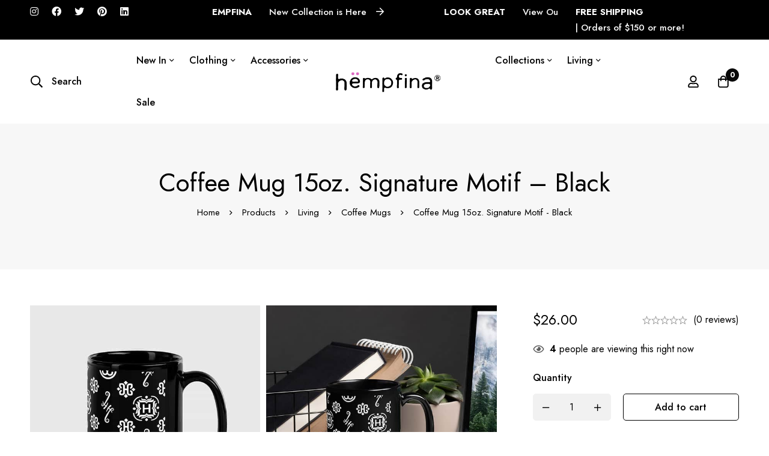

--- FILE ---
content_type: text/html; charset=UTF-8
request_url: https://hempfina.com/product/coffee-mug-15oz-signature-motif-black/
body_size: 73354
content:
<!DOCTYPE html>
<html lang="en-US">
<head>
		<meta charset="UTF-8">
	<meta name="viewport" content="width=device-width, initial-scale=1">
	<link rel="profile" href="https://gmpg.org/xfn/11">
					<noscript>
				<style>
				  m-image img{opacity: 1;}[data-image-loading]:after{animation-name: none;display: none;}
				</style>
			</noscript>
				<title>Coffee Mug 15oz. Signature Motif &#8211; Black &#8211; Hëmpfina®</title>
<meta name='robots' content='max-image-preview:large' />
	<style>img:is([sizes="auto" i], [sizes^="auto," i]) { contain-intrinsic-size: 3000px 1500px }</style>
	<link rel='dns-prefetch' href='//capi-automation.s3.us-east-2.amazonaws.com' />
<link rel='dns-prefetch' href='//www.googletagmanager.com' />
<link rel='dns-prefetch' href='//fonts.googleapis.com' />
<link rel='preconnect' href='https://fonts.gstatic.com' crossorigin />
<link rel="alternate" type="application/rss+xml" title="Hëmpfina® &raquo; Feed" href="https://hempfina.com/feed/" />
<link rel="alternate" type="application/rss+xml" title="Hëmpfina® &raquo; Comments Feed" href="https://hempfina.com/comments/feed/" />
<link rel="alternate" type="application/rss+xml" title="Hëmpfina® &raquo; Coffee Mug 15oz. Signature Motif &#8211; Black Comments Feed" href="https://hempfina.com/product/coffee-mug-15oz-signature-motif-black/feed/" />
<style id='wp-emoji-styles-inline-css'>

	img.wp-smiley, img.emoji {
		display: inline !important;
		border: none !important;
		box-shadow: none !important;
		height: 1em !important;
		width: 1em !important;
		margin: 0 0.07em !important;
		vertical-align: -0.1em !important;
		background: none !important;
		padding: 0 !important;
	}
</style>
<link rel='stylesheet' id='wp-block-library-css' href='https://hempfina.com/wp-includes/css/dist/block-library/style.min.css?ver=6.8.3' media='all' />
<style id='wp-block-library-theme-inline-css'>
.wp-block-audio :where(figcaption){color:#555;font-size:13px;text-align:center}.is-dark-theme .wp-block-audio :where(figcaption){color:#ffffffa6}.wp-block-audio{margin:0 0 1em}.wp-block-code{border:1px solid #ccc;border-radius:4px;font-family:Menlo,Consolas,monaco,monospace;padding:.8em 1em}.wp-block-embed :where(figcaption){color:#555;font-size:13px;text-align:center}.is-dark-theme .wp-block-embed :where(figcaption){color:#ffffffa6}.wp-block-embed{margin:0 0 1em}.blocks-gallery-caption{color:#555;font-size:13px;text-align:center}.is-dark-theme .blocks-gallery-caption{color:#ffffffa6}:root :where(.wp-block-image figcaption){color:#555;font-size:13px;text-align:center}.is-dark-theme :root :where(.wp-block-image figcaption){color:#ffffffa6}.wp-block-image{margin:0 0 1em}.wp-block-pullquote{border-bottom:4px solid;border-top:4px solid;color:currentColor;margin-bottom:1.75em}.wp-block-pullquote cite,.wp-block-pullquote footer,.wp-block-pullquote__citation{color:currentColor;font-size:.8125em;font-style:normal;text-transform:uppercase}.wp-block-quote{border-left:.25em solid;margin:0 0 1.75em;padding-left:1em}.wp-block-quote cite,.wp-block-quote footer{color:currentColor;font-size:.8125em;font-style:normal;position:relative}.wp-block-quote:where(.has-text-align-right){border-left:none;border-right:.25em solid;padding-left:0;padding-right:1em}.wp-block-quote:where(.has-text-align-center){border:none;padding-left:0}.wp-block-quote.is-large,.wp-block-quote.is-style-large,.wp-block-quote:where(.is-style-plain){border:none}.wp-block-search .wp-block-search__label{font-weight:700}.wp-block-search__button{border:1px solid #ccc;padding:.375em .625em}:where(.wp-block-group.has-background){padding:1.25em 2.375em}.wp-block-separator.has-css-opacity{opacity:.4}.wp-block-separator{border:none;border-bottom:2px solid;margin-left:auto;margin-right:auto}.wp-block-separator.has-alpha-channel-opacity{opacity:1}.wp-block-separator:not(.is-style-wide):not(.is-style-dots){width:100px}.wp-block-separator.has-background:not(.is-style-dots){border-bottom:none;height:1px}.wp-block-separator.has-background:not(.is-style-wide):not(.is-style-dots){height:2px}.wp-block-table{margin:0 0 1em}.wp-block-table td,.wp-block-table th{word-break:normal}.wp-block-table :where(figcaption){color:#555;font-size:13px;text-align:center}.is-dark-theme .wp-block-table :where(figcaption){color:#ffffffa6}.wp-block-video :where(figcaption){color:#555;font-size:13px;text-align:center}.is-dark-theme .wp-block-video :where(figcaption){color:#ffffffa6}.wp-block-video{margin:0 0 1em}:root :where(.wp-block-template-part.has-background){margin-bottom:0;margin-top:0;padding:1.25em 2.375em}
</style>
<style id='wppb-edit-profile-style-inline-css'>


</style>
<style id='wppb-login-style-inline-css'>


</style>
<style id='wppb-recover-password-style-inline-css'>


</style>
<style id='wppb-register-style-inline-css'>


</style>
<link rel='stylesheet' id='amazon-payments-advanced-blocks-log-out-banner-css' href='https://hempfina.com/wp-content/plugins/woocommerce-gateway-amazon-payments-advanced/build/js/blocks/log-out-banner/style-index.css?ver=7b7a8388c5cd363f116c' media='all' />
<link rel='stylesheet' id='mpp_gutenberg-css' href='https://hempfina.com/wp-content/plugins/profile-builder/add-ons-free/user-profile-picture/dist/blocks.style.build.css?ver=2.6.0' media='all' />
<style id='global-styles-inline-css'>
:root{--wp--preset--aspect-ratio--square: 1;--wp--preset--aspect-ratio--4-3: 4/3;--wp--preset--aspect-ratio--3-4: 3/4;--wp--preset--aspect-ratio--3-2: 3/2;--wp--preset--aspect-ratio--2-3: 2/3;--wp--preset--aspect-ratio--16-9: 16/9;--wp--preset--aspect-ratio--9-16: 9/16;--wp--preset--color--black: #000000;--wp--preset--color--cyan-bluish-gray: #abb8c3;--wp--preset--color--white: #ffffff;--wp--preset--color--pale-pink: #f78da7;--wp--preset--color--vivid-red: #cf2e2e;--wp--preset--color--luminous-vivid-orange: #ff6900;--wp--preset--color--luminous-vivid-amber: #fcb900;--wp--preset--color--light-green-cyan: #7bdcb5;--wp--preset--color--vivid-green-cyan: #00d084;--wp--preset--color--pale-cyan-blue: #8ed1fc;--wp--preset--color--vivid-cyan-blue: #0693e3;--wp--preset--color--vivid-purple: #9b51e0;--wp--preset--gradient--vivid-cyan-blue-to-vivid-purple: linear-gradient(135deg,rgba(6,147,227,1) 0%,rgb(155,81,224) 100%);--wp--preset--gradient--light-green-cyan-to-vivid-green-cyan: linear-gradient(135deg,rgb(122,220,180) 0%,rgb(0,208,130) 100%);--wp--preset--gradient--luminous-vivid-amber-to-luminous-vivid-orange: linear-gradient(135deg,rgba(252,185,0,1) 0%,rgba(255,105,0,1) 100%);--wp--preset--gradient--luminous-vivid-orange-to-vivid-red: linear-gradient(135deg,rgba(255,105,0,1) 0%,rgb(207,46,46) 100%);--wp--preset--gradient--very-light-gray-to-cyan-bluish-gray: linear-gradient(135deg,rgb(238,238,238) 0%,rgb(169,184,195) 100%);--wp--preset--gradient--cool-to-warm-spectrum: linear-gradient(135deg,rgb(74,234,220) 0%,rgb(151,120,209) 20%,rgb(207,42,186) 40%,rgb(238,44,130) 60%,rgb(251,105,98) 80%,rgb(254,248,76) 100%);--wp--preset--gradient--blush-light-purple: linear-gradient(135deg,rgb(255,206,236) 0%,rgb(152,150,240) 100%);--wp--preset--gradient--blush-bordeaux: linear-gradient(135deg,rgb(254,205,165) 0%,rgb(254,45,45) 50%,rgb(107,0,62) 100%);--wp--preset--gradient--luminous-dusk: linear-gradient(135deg,rgb(255,203,112) 0%,rgb(199,81,192) 50%,rgb(65,88,208) 100%);--wp--preset--gradient--pale-ocean: linear-gradient(135deg,rgb(255,245,203) 0%,rgb(182,227,212) 50%,rgb(51,167,181) 100%);--wp--preset--gradient--electric-grass: linear-gradient(135deg,rgb(202,248,128) 0%,rgb(113,206,126) 100%);--wp--preset--gradient--midnight: linear-gradient(135deg,rgb(2,3,129) 0%,rgb(40,116,252) 100%);--wp--preset--font-size--small: 13px;--wp--preset--font-size--medium: 20px;--wp--preset--font-size--large: 36px;--wp--preset--font-size--x-large: 42px;--wp--preset--spacing--20: 0.44rem;--wp--preset--spacing--30: 0.67rem;--wp--preset--spacing--40: 1rem;--wp--preset--spacing--50: 1.5rem;--wp--preset--spacing--60: 2.25rem;--wp--preset--spacing--70: 3.38rem;--wp--preset--spacing--80: 5.06rem;--wp--preset--shadow--natural: 6px 6px 9px rgba(0, 0, 0, 0.2);--wp--preset--shadow--deep: 12px 12px 50px rgba(0, 0, 0, 0.4);--wp--preset--shadow--sharp: 6px 6px 0px rgba(0, 0, 0, 0.2);--wp--preset--shadow--outlined: 6px 6px 0px -3px rgba(255, 255, 255, 1), 6px 6px rgba(0, 0, 0, 1);--wp--preset--shadow--crisp: 6px 6px 0px rgba(0, 0, 0, 1);}:where(.is-layout-flex){gap: 0.5em;}:where(.is-layout-grid){gap: 0.5em;}body .is-layout-flex{display: flex;}.is-layout-flex{flex-wrap: wrap;align-items: center;}.is-layout-flex > :is(*, div){margin: 0;}body .is-layout-grid{display: grid;}.is-layout-grid > :is(*, div){margin: 0;}:where(.wp-block-columns.is-layout-flex){gap: 2em;}:where(.wp-block-columns.is-layout-grid){gap: 2em;}:where(.wp-block-post-template.is-layout-flex){gap: 1.25em;}:where(.wp-block-post-template.is-layout-grid){gap: 1.25em;}.has-black-color{color: var(--wp--preset--color--black) !important;}.has-cyan-bluish-gray-color{color: var(--wp--preset--color--cyan-bluish-gray) !important;}.has-white-color{color: var(--wp--preset--color--white) !important;}.has-pale-pink-color{color: var(--wp--preset--color--pale-pink) !important;}.has-vivid-red-color{color: var(--wp--preset--color--vivid-red) !important;}.has-luminous-vivid-orange-color{color: var(--wp--preset--color--luminous-vivid-orange) !important;}.has-luminous-vivid-amber-color{color: var(--wp--preset--color--luminous-vivid-amber) !important;}.has-light-green-cyan-color{color: var(--wp--preset--color--light-green-cyan) !important;}.has-vivid-green-cyan-color{color: var(--wp--preset--color--vivid-green-cyan) !important;}.has-pale-cyan-blue-color{color: var(--wp--preset--color--pale-cyan-blue) !important;}.has-vivid-cyan-blue-color{color: var(--wp--preset--color--vivid-cyan-blue) !important;}.has-vivid-purple-color{color: var(--wp--preset--color--vivid-purple) !important;}.has-black-background-color{background-color: var(--wp--preset--color--black) !important;}.has-cyan-bluish-gray-background-color{background-color: var(--wp--preset--color--cyan-bluish-gray) !important;}.has-white-background-color{background-color: var(--wp--preset--color--white) !important;}.has-pale-pink-background-color{background-color: var(--wp--preset--color--pale-pink) !important;}.has-vivid-red-background-color{background-color: var(--wp--preset--color--vivid-red) !important;}.has-luminous-vivid-orange-background-color{background-color: var(--wp--preset--color--luminous-vivid-orange) !important;}.has-luminous-vivid-amber-background-color{background-color: var(--wp--preset--color--luminous-vivid-amber) !important;}.has-light-green-cyan-background-color{background-color: var(--wp--preset--color--light-green-cyan) !important;}.has-vivid-green-cyan-background-color{background-color: var(--wp--preset--color--vivid-green-cyan) !important;}.has-pale-cyan-blue-background-color{background-color: var(--wp--preset--color--pale-cyan-blue) !important;}.has-vivid-cyan-blue-background-color{background-color: var(--wp--preset--color--vivid-cyan-blue) !important;}.has-vivid-purple-background-color{background-color: var(--wp--preset--color--vivid-purple) !important;}.has-black-border-color{border-color: var(--wp--preset--color--black) !important;}.has-cyan-bluish-gray-border-color{border-color: var(--wp--preset--color--cyan-bluish-gray) !important;}.has-white-border-color{border-color: var(--wp--preset--color--white) !important;}.has-pale-pink-border-color{border-color: var(--wp--preset--color--pale-pink) !important;}.has-vivid-red-border-color{border-color: var(--wp--preset--color--vivid-red) !important;}.has-luminous-vivid-orange-border-color{border-color: var(--wp--preset--color--luminous-vivid-orange) !important;}.has-luminous-vivid-amber-border-color{border-color: var(--wp--preset--color--luminous-vivid-amber) !important;}.has-light-green-cyan-border-color{border-color: var(--wp--preset--color--light-green-cyan) !important;}.has-vivid-green-cyan-border-color{border-color: var(--wp--preset--color--vivid-green-cyan) !important;}.has-pale-cyan-blue-border-color{border-color: var(--wp--preset--color--pale-cyan-blue) !important;}.has-vivid-cyan-blue-border-color{border-color: var(--wp--preset--color--vivid-cyan-blue) !important;}.has-vivid-purple-border-color{border-color: var(--wp--preset--color--vivid-purple) !important;}.has-vivid-cyan-blue-to-vivid-purple-gradient-background{background: var(--wp--preset--gradient--vivid-cyan-blue-to-vivid-purple) !important;}.has-light-green-cyan-to-vivid-green-cyan-gradient-background{background: var(--wp--preset--gradient--light-green-cyan-to-vivid-green-cyan) !important;}.has-luminous-vivid-amber-to-luminous-vivid-orange-gradient-background{background: var(--wp--preset--gradient--luminous-vivid-amber-to-luminous-vivid-orange) !important;}.has-luminous-vivid-orange-to-vivid-red-gradient-background{background: var(--wp--preset--gradient--luminous-vivid-orange-to-vivid-red) !important;}.has-very-light-gray-to-cyan-bluish-gray-gradient-background{background: var(--wp--preset--gradient--very-light-gray-to-cyan-bluish-gray) !important;}.has-cool-to-warm-spectrum-gradient-background{background: var(--wp--preset--gradient--cool-to-warm-spectrum) !important;}.has-blush-light-purple-gradient-background{background: var(--wp--preset--gradient--blush-light-purple) !important;}.has-blush-bordeaux-gradient-background{background: var(--wp--preset--gradient--blush-bordeaux) !important;}.has-luminous-dusk-gradient-background{background: var(--wp--preset--gradient--luminous-dusk) !important;}.has-pale-ocean-gradient-background{background: var(--wp--preset--gradient--pale-ocean) !important;}.has-electric-grass-gradient-background{background: var(--wp--preset--gradient--electric-grass) !important;}.has-midnight-gradient-background{background: var(--wp--preset--gradient--midnight) !important;}.has-small-font-size{font-size: var(--wp--preset--font-size--small) !important;}.has-medium-font-size{font-size: var(--wp--preset--font-size--medium) !important;}.has-large-font-size{font-size: var(--wp--preset--font-size--large) !important;}.has-x-large-font-size{font-size: var(--wp--preset--font-size--x-large) !important;}
:where(.wp-block-post-template.is-layout-flex){gap: 1.25em;}:where(.wp-block-post-template.is-layout-grid){gap: 1.25em;}
:where(.wp-block-columns.is-layout-flex){gap: 2em;}:where(.wp-block-columns.is-layout-grid){gap: 2em;}
:root :where(.wp-block-pullquote){font-size: 1.5em;line-height: 1.6;}
</style>
<link rel='stylesheet' id='mabel-shoppable-images-lite-css' href='https://hempfina.com/wp-content/plugins/mabel-shoppable-images-lite/public/css/public.min.css?ver=1.3' media='all' />
<style id='mabel-shoppable-images-lite-inline-css'>
span.mb-siwc-tag{margin-left:-12px;margin-top:-12px;color:#7b53c1;width:25px;height:25px;line-height:25px;background:#ffffff;font-size:14px;border-radius:50%;}
</style>
<style id='woocommerce-inline-inline-css'>
.woocommerce form .form-row .required { visibility: visible; }
</style>
<link rel='stylesheet' id='wp-components-css' href='https://hempfina.com/wp-includes/css/dist/components/style.min.css?ver=6.8.3' media='all' />
<link rel='stylesheet' id='godaddy-styles-css' href='https://hempfina.com/wp-content/mu-plugins/vendor/wpex/godaddy-launch/includes/Dependencies/GoDaddy/Styles/build/latest.css?ver=2.0.2' media='all' />
<link rel='stylesheet' id='extendify-utility-styles-css' href='https://hempfina.com/wp-content/plugins/extendify/public/build/utility-minimum.css?ver=6.8.3' media='all' />
<link rel='stylesheet' id='gateway-css' href='https://hempfina.com/wp-content/plugins/woocommerce-paypal-payments/modules/ppcp-button/assets/css/gateway.css?ver=3.3.1' media='all' />
<link rel='stylesheet' id='font-awesome-pro-css' href='https://hempfina.com/wp-content/themes/minimog/assets/fonts/awesome/css/all.min.css?ver=5.15.4' media='all' />
<link rel='stylesheet' id='swiper-css' href='https://hempfina.com/wp-content/plugins/elementor/assets/lib/swiper/v8/css/swiper.min.css?ver=8.4.5' media='all' />
<link rel='stylesheet' id='minimog-style-css' href='https://hempfina.com/wp-content/themes/minimog/style.min.css?ver=3.9.8' media='all' />
<style id='minimog-style-inline-css'>
:root {
				--minimog-typography-body-font-family: Jost;
				--minimog-typography-body-font-size: 16px;
				--minimog-typography-body-font-weight: 400;
				--minimog-typography-body-line-height: 28px;
				--minimog-typography-headings-font-family: Jost;
				--minimog-typography-headings-font-weight: 400;
				--minimog-typography-headings-font-weight-secondary: 500;
				--minimog-typography-headings-text-transform: none;
				--minimog-typography-headings-letter-spacing: none;
				--minimog-typography-headings-2-font-family: inherit;
				--minimog-typography-headings-2-font-weight: 400;
				--minimog-typography-button-font-family: Jost;
				--minimog-typography-button-font-size: 16px;
				--minimog-typography-button-font-weight: 500;
				--minimog-typography-button-text-transform: none;
				--minimog-typography-button-letter-spacing: 0;
				--minimog-typography-form-font-family: Jost;
				--minimog-typography-form-font-size: 15px;
				--minimog-typography-form-font-weight: 400;
				--minimog-color-primary: rgba(0,0,0,0.97);
				--minimog-color-primary-rgb: 0,0,0;
				--minimog-color-secondary: #000;
				--minimog-color-text: #666;
				--minimog-color-text-bit-lighten: #7e7e7e;
				--minimog-color-text-lighten: #ababab;
				--minimog-color-heading: #000;
				--minimog-color-link: #000;
				--minimog-color-link-hover: #999;
				--minimog-color-box-white-background: #fff;
				--minimog-color-box-white-border: #ededed;
				--minimog-color-box-white-border-02: #e9e9e9;
				--minimog-color-box-white-border-03: #e6e6e6;
				--minimog-color-box-grey-background: #f8f8f8;
				--minimog-color-box-light-grey-background: #f9f9fb;
				--minimog-color-box-fill-separator: #eee;
				--minimog-color-box-border: #eee;
				--minimog-color-box-border-lighten: #ededed;
				--minimog-color-button-text: #fff;
				--minimog-color-button-border: #000;
				--minimog-color-button-background: #000;
				--minimog-color-button-hover-text: #fff;
				--minimog-color-button-hover-border: #000;
				--minimog-color-button-hover-background: #000;
				--minimog-color-button2-text: #000;
				--minimog-color-button2-border: #000;
				--minimog-color-button2-background: rgba(0,0,0,0);
				--minimog-color-button2-hover-text: #fff;
				--minimog-color-button2-hover-border: #000;
				--minimog-color-button2-hover-background: #000;
				--minimog-color-form-text: #000;
				--minimog-color-form-border: #d2d2d2;
				--minimog-color-form-background: #fff;
				--minimog-color-form-shadow: none;
				--minimog-color-form-focus-text: #000;
				--minimog-color-form-focus-border: #000;
				--minimog-color-form-focus-background: #fff;
				--minimog-color-form-focus-shadow: none;
				--minimog-color-sub-menu-border: #ededed;
				--minimog-color-sub-menu-background: #fff;
				--minimog-small-rounded: 0;
				--minimog-normal-rounded: 0;
				--minimog-semi-rounded: 0;
				--minimog-large-rounded: 0;
				--minimog-form-input-normal-border-thickness: 1px;
				--minimog-form-input-normal-rounded: 5px;
				--minimog-form-input-small-rounded: 5px;
				--minimog-form-textarea-rounded: 5px;
				--minimog-button-rounded: 5px;
				--minimog-button-small-rounded: 5px;
				--minimog-button-large-rounded: 5px;
				--minimog-header-nav-font: 500 16px/22px  Jost;
			}
body {
				--minimog-branding-size: 220px;
				--minimog-tablet-branding-size: 120px;
				--minimog-mobile-branding-size: 165px;
				--minimog-sticky-branding-size: 220px;
			}.page-header:not(.header-pinned) { --header-height: 100px }.header-categories-nav { --link-rounded: 5px; }.page-title-bar { --heading-font-size: 42px; }.page-title-bar-minimal-01{ --breadcrumb-align: center;--breadcrumb-height: 0px }
/* Hide image caption in product image gallery */
.lg-sub-html {
    display: none !important;
}
body { background-color: #fff; }.page-header .branding__logo a { padding-top: 5px;padding-right: 0;padding-bottom: 5px;padding-left: 0; }.top-bar-01 { font-family: Jost;font-weight: 500;font-size: 15px;line-height: 26px;color: #ffffff; }.top-bar-01 { background-color: rgb(0,0,0)  }.top-bar-01 { --top-bar-link-color: #fff  }.top-bar-01 { --top-bar-link-hover-color: rgba(255, 255, 255, 0.7)  }#page-header.header-pinned .page-header-inner { background-color: #fff!important; }.page-header .menu--primary > ul > li > a { font-family: Jost;font-weight: 500;font-size: 16px;line-height: 22px; }.header-icon .text { font-family: Jost;font-weight: 500;font-size: 16px;line-height: 22px; }.header-categories-nav .nav-toggle-btn { font-family: Jost;font-weight: 500;font-size: 16px;line-height: 22px; }.mini-cart-total { font-family: Jost;font-weight: 500;font-size: 16px;line-height: 22px; }.page-header.header-dark .page-header-inner { background-color: #fff; }.desktop-menu .sm-simple .children, .primary-menu-sub-visual { box-shadow: 0px 0px 30px 0px rgba(0, 0, 0, 0.06); }.page-mobile-main-menu > .inner { background-color: #fff; }.page-mobile-main-menu .menu__container > li > a { padding-top: 13px;padding-right: 0;padding-bottom: 13px;padding-left: 0; }.page-title-bar-minimal-01 { margin-bottom: 60px; }.page-title-bar-minimal-01 { --breadcrumb-align: center; }.page-title-bar-fill-01 { --breadcrumb-align: center; }.page-title-bar-fill-01 .page-title-bar-bg { background-color: #EDECEA;background-repeat: no-repeat;background-size: cover;background-position: center center;background-image: url( https://hempfina.com/wp-content/themes/minimog/assets/images/title-bar/fill-01.jpg ); }.error404 { background-color: #f5f1ed; }.minimog-pre-loader-gif-img { width: 100px; }.woocommerce .product-badges .onsale { --p-badge-text: rgb(255,255,255) !important }.woocommerce .product-badges .onsale { --p-badge-bg: rgba(170,112,209,0.98) !important }
</style>
<link rel='stylesheet' id='perfect-scrollbar-css' href='https://hempfina.com/wp-content/themes/minimog/assets/libs/perfect-scrollbar/perfect-scrollbar.min.css?ver=6.8.3' media='all' />
<link rel='stylesheet' id='minimog-wc-frontend-css' href='https://hempfina.com/wp-content/themes/minimog/assets/css/wc/frontend.min.css?ver=3.9.8' media='all' />
<link rel='stylesheet' id='select2-css' href='https://hempfina.com/wp-content/plugins/woocommerce/assets/css/select2.css?ver=10.4.3' media='all' />
<link rel='stylesheet' id='lightgallery-css' href='https://hempfina.com/wp-content/themes/minimog/assets/libs/lightGallery/css/lightgallery.min.css?ver=1.6.12' media='all' />
<link rel='stylesheet' id='google-font-jost-css' href='//fonts.googleapis.com/css2?family=Jost:ital,wght@0,100;0,200;0,300;0,400;0,500;0,600;0,700;0,800;0,900;1,100;1,200;1,300;1,400;1,500;1,600;1,700;1,800;1,900&#038;display=swap' media='all' />
<link rel='stylesheet' id='elementor-frontend-css' href='https://hempfina.com/wp-content/uploads/elementor/css/custom-frontend.min.css?ver=1767040031' media='all' />
<link rel='stylesheet' id='elementor-post-5-css' href='https://hempfina.com/wp-content/uploads/elementor/css/post-5.css?ver=1767040032' media='all' />
<link rel='stylesheet' id='elementor-post-6422-css' href='https://hempfina.com/wp-content/uploads/elementor/css/post-6422.css?ver=1767040033' media='all' />
<link rel='stylesheet' id='wc_stripe_express_checkout_style-css' href='https://hempfina.com/wp-content/plugins/woocommerce-gateway-stripe/build/express-checkout.css?ver=f49792bd42ded7e3e1cb' media='all' />
<link rel='stylesheet' id='minimog-child-style-css' href='https://hempfina.com/wp-content/themes/minimog-child/style.css?ver=6.8.3' media='all' />
<link rel='stylesheet' id='wppb_stylesheet-css' href='https://hempfina.com/wp-content/plugins/profile-builder/assets/css/style-front-end.css?ver=3.15.2' media='all' />
<script type="text/template" id="tmpl-variation-template">
	<div class="woocommerce-variation-description">{{{ data.variation.variation_description }}}</div>
	<div class="woocommerce-variation-price">{{{ data.variation.price_html }}}</div>
	<div class="woocommerce-variation-availability">{{{ data.variation.availability_html }}}</div>
</script>
<script type="text/template" id="tmpl-unavailable-variation-template">
	<p role="alert">Sorry, this product is unavailable. Please choose a different combination.</p>
</script>
<script src="https://hempfina.com/wp-includes/js/jquery/jquery.min.js?ver=3.7.1" id="jquery-core-js"></script>
<script src="https://hempfina.com/wp-includes/js/jquery/jquery-migrate.min.js?ver=3.4.1" id="jquery-migrate-js"></script>
<script src="https://hempfina.com/wp-content/plugins/woocommerce/assets/js/jquery-blockui/jquery.blockUI.min.js?ver=2.7.0-wc.10.4.3" id="wc-jquery-blockui-js" data-wp-strategy="defer"></script>
<script id="wc-add-to-cart-js-extra">
var wc_add_to_cart_params = {"ajax_url":"\/wp-admin\/admin-ajax.php","wc_ajax_url":"\/?wc-ajax=%%endpoint%%","i18n_view_cart":"View cart","cart_url":"https:\/\/hempfina.com\/cart\/","is_cart":"","cart_redirect_after_add":"no"};
</script>
<script src="https://hempfina.com/wp-content/plugins/woocommerce/assets/js/frontend/add-to-cart.min.js?ver=10.4.3" id="wc-add-to-cart-js" defer data-wp-strategy="defer"></script>
<script id="wc-single-product-js-extra">
var wc_single_product_params = {"i18n_required_rating_text":"Please select a rating","i18n_rating_options":["1 of 5 stars","2 of 5 stars","3 of 5 stars","4 of 5 stars","5 of 5 stars"],"i18n_product_gallery_trigger_text":"View full-screen image gallery","review_rating_required":"yes","flexslider":{"rtl":false,"animation":"slide","smoothHeight":true,"directionNav":false,"controlNav":"thumbnails","slideshow":false,"animationSpeed":500,"animationLoop":false,"allowOneSlide":false},"zoom_enabled":"","zoom_options":[],"photoswipe_enabled":"","photoswipe_options":{"shareEl":false,"closeOnScroll":false,"history":false,"hideAnimationDuration":0,"showAnimationDuration":0},"flexslider_enabled":""};
</script>
<script src="https://hempfina.com/wp-content/themes/minimog/assets/js/woo/single-product.min.js?ver=10.4.3" id="wc-single-product-js" defer data-wp-strategy="defer"></script>
<script src="https://hempfina.com/wp-content/plugins/woocommerce/assets/js/js-cookie/js.cookie.min.js?ver=2.1.4-wc.10.4.3" id="wc-js-cookie-js" data-wp-strategy="defer"></script>
<script id="woocommerce-js-extra">
var woocommerce_params = {"ajax_url":"\/wp-admin\/admin-ajax.php","wc_ajax_url":"\/?wc-ajax=%%endpoint%%","i18n_password_show":"Show password","i18n_password_hide":"Hide password"};
</script>
<script src="https://hempfina.com/wp-content/plugins/woocommerce/assets/js/frontend/woocommerce.min.js?ver=10.4.3" id="woocommerce-js" defer data-wp-strategy="defer"></script>
<script src="https://hempfina.com/wp-includes/js/underscore.min.js?ver=1.13.7" id="underscore-js"></script>
<script id="wp-util-js-extra">
var _wpUtilSettings = {"ajax":{"url":"\/wp-admin\/admin-ajax.php"}};
</script>
<script src="https://hempfina.com/wp-includes/js/wp-util.min.js?ver=6.8.3" id="wp-util-js"></script>
<script src="https://hempfina.com/wp-content/plugins/woocommerce/assets/js/selectWoo/selectWoo.full.min.js?ver=1.0.9-wc.10.4.3" id="selectWoo-js" defer data-wp-strategy="defer"></script>
<script id="wc-country-select-js-extra">
var wc_country_select_params = {"countries":"{\"AF\":[],\"AL\":{\"AL-01\":\"Berat\",\"AL-09\":\"Dib\\u00ebr\",\"AL-02\":\"Durr\\u00ebs\",\"AL-03\":\"Elbasan\",\"AL-04\":\"Fier\",\"AL-05\":\"Gjirokast\\u00ebr\",\"AL-06\":\"Kor\\u00e7\\u00eb\",\"AL-07\":\"Kuk\\u00ebs\",\"AL-08\":\"Lezh\\u00eb\",\"AL-10\":\"Shkod\\u00ebr\",\"AL-11\":\"Tirana\",\"AL-12\":\"Vlor\\u00eb\"},\"AO\":{\"BGO\":\"Bengo\",\"BLU\":\"Benguela\",\"BIE\":\"Bi\\u00e9\",\"CAB\":\"Cabinda\",\"CNN\":\"Cunene\",\"HUA\":\"Huambo\",\"HUI\":\"Hu\\u00edla\",\"CCU\":\"Kuando Kubango\",\"CNO\":\"Kwanza-Norte\",\"CUS\":\"Kwanza-Sul\",\"LUA\":\"Luanda\",\"LNO\":\"Lunda-Norte\",\"LSU\":\"Lunda-Sul\",\"MAL\":\"Malanje\",\"MOX\":\"Moxico\",\"NAM\":\"Namibe\",\"UIG\":\"U\\u00edge\",\"ZAI\":\"Zaire\"},\"AR\":{\"C\":\"Ciudad Aut\\u00f3noma de Buenos Aires\",\"B\":\"Buenos Aires\",\"K\":\"Catamarca\",\"H\":\"Chaco\",\"U\":\"Chubut\",\"X\":\"C\\u00f3rdoba\",\"W\":\"Corrientes\",\"E\":\"Entre R\\u00edos\",\"P\":\"Formosa\",\"Y\":\"Jujuy\",\"L\":\"La Pampa\",\"F\":\"La Rioja\",\"M\":\"Mendoza\",\"N\":\"Misiones\",\"Q\":\"Neuqu\\u00e9n\",\"R\":\"R\\u00edo Negro\",\"A\":\"Salta\",\"J\":\"San Juan\",\"D\":\"San Luis\",\"Z\":\"Santa Cruz\",\"S\":\"Santa Fe\",\"G\":\"Santiago del Estero\",\"V\":\"Tierra del Fuego\",\"T\":\"Tucum\\u00e1n\"},\"AT\":[],\"AU\":{\"ACT\":\"Australian Capital Territory\",\"NSW\":\"New South Wales\",\"NT\":\"Northern Territory\",\"QLD\":\"Queensland\",\"SA\":\"South Australia\",\"TAS\":\"Tasmania\",\"VIC\":\"Victoria\",\"WA\":\"Western Australia\"},\"AX\":[],\"BD\":{\"BD-05\":\"Bagerhat\",\"BD-01\":\"Bandarban\",\"BD-02\":\"Barguna\",\"BD-06\":\"Barishal\",\"BD-07\":\"Bhola\",\"BD-03\":\"Bogura\",\"BD-04\":\"Brahmanbaria\",\"BD-09\":\"Chandpur\",\"BD-10\":\"Chattogram\",\"BD-12\":\"Chuadanga\",\"BD-11\":\"Cox's Bazar\",\"BD-08\":\"Cumilla\",\"BD-13\":\"Dhaka\",\"BD-14\":\"Dinajpur\",\"BD-15\":\"Faridpur \",\"BD-16\":\"Feni\",\"BD-19\":\"Gaibandha\",\"BD-18\":\"Gazipur\",\"BD-17\":\"Gopalganj\",\"BD-20\":\"Habiganj\",\"BD-21\":\"Jamalpur\",\"BD-22\":\"Jashore\",\"BD-25\":\"Jhalokati\",\"BD-23\":\"Jhenaidah\",\"BD-24\":\"Joypurhat\",\"BD-29\":\"Khagrachhari\",\"BD-27\":\"Khulna\",\"BD-26\":\"Kishoreganj\",\"BD-28\":\"Kurigram\",\"BD-30\":\"Kushtia\",\"BD-31\":\"Lakshmipur\",\"BD-32\":\"Lalmonirhat\",\"BD-36\":\"Madaripur\",\"BD-37\":\"Magura\",\"BD-33\":\"Manikganj \",\"BD-39\":\"Meherpur\",\"BD-38\":\"Moulvibazar\",\"BD-35\":\"Munshiganj\",\"BD-34\":\"Mymensingh\",\"BD-48\":\"Naogaon\",\"BD-43\":\"Narail\",\"BD-40\":\"Narayanganj\",\"BD-42\":\"Narsingdi\",\"BD-44\":\"Natore\",\"BD-45\":\"Nawabganj\",\"BD-41\":\"Netrakona\",\"BD-46\":\"Nilphamari\",\"BD-47\":\"Noakhali\",\"BD-49\":\"Pabna\",\"BD-52\":\"Panchagarh\",\"BD-51\":\"Patuakhali\",\"BD-50\":\"Pirojpur\",\"BD-53\":\"Rajbari\",\"BD-54\":\"Rajshahi\",\"BD-56\":\"Rangamati\",\"BD-55\":\"Rangpur\",\"BD-58\":\"Satkhira\",\"BD-62\":\"Shariatpur\",\"BD-57\":\"Sherpur\",\"BD-59\":\"Sirajganj\",\"BD-61\":\"Sunamganj\",\"BD-60\":\"Sylhet\",\"BD-63\":\"Tangail\",\"BD-64\":\"Thakurgaon\"},\"BE\":[],\"BG\":{\"BG-01\":\"Blagoevgrad\",\"BG-02\":\"Burgas\",\"BG-08\":\"Dobrich\",\"BG-07\":\"Gabrovo\",\"BG-26\":\"Haskovo\",\"BG-09\":\"Kardzhali\",\"BG-10\":\"Kyustendil\",\"BG-11\":\"Lovech\",\"BG-12\":\"Montana\",\"BG-13\":\"Pazardzhik\",\"BG-14\":\"Pernik\",\"BG-15\":\"Pleven\",\"BG-16\":\"Plovdiv\",\"BG-17\":\"Razgrad\",\"BG-18\":\"Ruse\",\"BG-27\":\"Shumen\",\"BG-19\":\"Silistra\",\"BG-20\":\"Sliven\",\"BG-21\":\"Smolyan\",\"BG-23\":\"Sofia District\",\"BG-22\":\"Sofia\",\"BG-24\":\"Stara Zagora\",\"BG-25\":\"Targovishte\",\"BG-03\":\"Varna\",\"BG-04\":\"Veliko Tarnovo\",\"BG-05\":\"Vidin\",\"BG-06\":\"Vratsa\",\"BG-28\":\"Yambol\"},\"BH\":[],\"BI\":[],\"BJ\":{\"AL\":\"Alibori\",\"AK\":\"Atakora\",\"AQ\":\"Atlantique\",\"BO\":\"Borgou\",\"CO\":\"Collines\",\"KO\":\"Kouffo\",\"DO\":\"Donga\",\"LI\":\"Littoral\",\"MO\":\"Mono\",\"OU\":\"Ou\\u00e9m\\u00e9\",\"PL\":\"Plateau\",\"ZO\":\"Zou\"},\"BO\":{\"BO-B\":\"Beni\",\"BO-H\":\"Chuquisaca\",\"BO-C\":\"Cochabamba\",\"BO-L\":\"La Paz\",\"BO-O\":\"Oruro\",\"BO-N\":\"Pando\",\"BO-P\":\"Potos\\u00ed\",\"BO-S\":\"Santa Cruz\",\"BO-T\":\"Tarija\"},\"BR\":{\"AC\":\"Acre\",\"AL\":\"Alagoas\",\"AP\":\"Amap\\u00e1\",\"AM\":\"Amazonas\",\"BA\":\"Bahia\",\"CE\":\"Cear\\u00e1\",\"DF\":\"Distrito Federal\",\"ES\":\"Esp\\u00edrito Santo\",\"GO\":\"Goi\\u00e1s\",\"MA\":\"Maranh\\u00e3o\",\"MT\":\"Mato Grosso\",\"MS\":\"Mato Grosso do Sul\",\"MG\":\"Minas Gerais\",\"PA\":\"Par\\u00e1\",\"PB\":\"Para\\u00edba\",\"PR\":\"Paran\\u00e1\",\"PE\":\"Pernambuco\",\"PI\":\"Piau\\u00ed\",\"RJ\":\"Rio de Janeiro\",\"RN\":\"Rio Grande do Norte\",\"RS\":\"Rio Grande do Sul\",\"RO\":\"Rond\\u00f4nia\",\"RR\":\"Roraima\",\"SC\":\"Santa Catarina\",\"SP\":\"S\\u00e3o Paulo\",\"SE\":\"Sergipe\",\"TO\":\"Tocantins\"},\"CA\":{\"AB\":\"Alberta\",\"BC\":\"British Columbia\",\"MB\":\"Manitoba\",\"NB\":\"New Brunswick\",\"NL\":\"Newfoundland and Labrador\",\"NT\":\"Northwest Territories\",\"NS\":\"Nova Scotia\",\"NU\":\"Nunavut\",\"ON\":\"Ontario\",\"PE\":\"Prince Edward Island\",\"QC\":\"Quebec\",\"SK\":\"Saskatchewan\",\"YT\":\"Yukon Territory\"},\"CH\":{\"AG\":\"Aargau\",\"AR\":\"Appenzell Ausserrhoden\",\"AI\":\"Appenzell Innerrhoden\",\"BL\":\"Basel-Landschaft\",\"BS\":\"Basel-Stadt\",\"BE\":\"Bern\",\"FR\":\"Fribourg\",\"GE\":\"Geneva\",\"GL\":\"Glarus\",\"GR\":\"Graub\\u00fcnden\",\"JU\":\"Jura\",\"LU\":\"Luzern\",\"NE\":\"Neuch\\u00e2tel\",\"NW\":\"Nidwalden\",\"OW\":\"Obwalden\",\"SH\":\"Schaffhausen\",\"SZ\":\"Schwyz\",\"SO\":\"Solothurn\",\"SG\":\"St. Gallen\",\"TG\":\"Thurgau\",\"TI\":\"Ticino\",\"UR\":\"Uri\",\"VS\":\"Valais\",\"VD\":\"Vaud\",\"ZG\":\"Zug\",\"ZH\":\"Z\\u00fcrich\"},\"CL\":{\"CL-AI\":\"Ais\\u00e9n del General Carlos Iba\\u00f1ez del Campo\",\"CL-AN\":\"Antofagasta\",\"CL-AP\":\"Arica y Parinacota\",\"CL-AR\":\"La Araucan\\u00eda\",\"CL-AT\":\"Atacama\",\"CL-BI\":\"Biob\\u00edo\",\"CL-CO\":\"Coquimbo\",\"CL-LI\":\"Libertador General Bernardo O'Higgins\",\"CL-LL\":\"Los Lagos\",\"CL-LR\":\"Los R\\u00edos\",\"CL-MA\":\"Magallanes\",\"CL-ML\":\"Maule\",\"CL-NB\":\"\\u00d1uble\",\"CL-RM\":\"Regi\\u00f3n Metropolitana de Santiago\",\"CL-TA\":\"Tarapac\\u00e1\",\"CL-VS\":\"Valpara\\u00edso\"},\"CN\":{\"CN1\":\"Yunnan \/ \\u4e91\\u5357\",\"CN2\":\"Beijing \/ \\u5317\\u4eac\",\"CN3\":\"Tianjin \/ \\u5929\\u6d25\",\"CN4\":\"Hebei \/ \\u6cb3\\u5317\",\"CN5\":\"Shanxi \/ \\u5c71\\u897f\",\"CN6\":\"Inner Mongolia \/ \\u5167\\u8499\\u53e4\",\"CN7\":\"Liaoning \/ \\u8fbd\\u5b81\",\"CN8\":\"Jilin \/ \\u5409\\u6797\",\"CN9\":\"Heilongjiang \/ \\u9ed1\\u9f99\\u6c5f\",\"CN10\":\"Shanghai \/ \\u4e0a\\u6d77\",\"CN11\":\"Jiangsu \/ \\u6c5f\\u82cf\",\"CN12\":\"Zhejiang \/ \\u6d59\\u6c5f\",\"CN13\":\"Anhui \/ \\u5b89\\u5fbd\",\"CN14\":\"Fujian \/ \\u798f\\u5efa\",\"CN15\":\"Jiangxi \/ \\u6c5f\\u897f\",\"CN16\":\"Shandong \/ \\u5c71\\u4e1c\",\"CN17\":\"Henan \/ \\u6cb3\\u5357\",\"CN18\":\"Hubei \/ \\u6e56\\u5317\",\"CN19\":\"Hunan \/ \\u6e56\\u5357\",\"CN20\":\"Guangdong \/ \\u5e7f\\u4e1c\",\"CN21\":\"Guangxi Zhuang \/ \\u5e7f\\u897f\\u58ee\\u65cf\",\"CN22\":\"Hainan \/ \\u6d77\\u5357\",\"CN23\":\"Chongqing \/ \\u91cd\\u5e86\",\"CN24\":\"Sichuan \/ \\u56db\\u5ddd\",\"CN25\":\"Guizhou \/ \\u8d35\\u5dde\",\"CN26\":\"Shaanxi \/ \\u9655\\u897f\",\"CN27\":\"Gansu \/ \\u7518\\u8083\",\"CN28\":\"Qinghai \/ \\u9752\\u6d77\",\"CN29\":\"Ningxia Hui \/ \\u5b81\\u590f\",\"CN30\":\"Macao \/ \\u6fb3\\u95e8\",\"CN31\":\"Tibet \/ \\u897f\\u85cf\",\"CN32\":\"Xinjiang \/ \\u65b0\\u7586\"},\"CO\":{\"CO-AMA\":\"Amazonas\",\"CO-ANT\":\"Antioquia\",\"CO-ARA\":\"Arauca\",\"CO-ATL\":\"Atl\\u00e1ntico\",\"CO-BOL\":\"Bol\\u00edvar\",\"CO-BOY\":\"Boyac\\u00e1\",\"CO-CAL\":\"Caldas\",\"CO-CAQ\":\"Caquet\\u00e1\",\"CO-CAS\":\"Casanare\",\"CO-CAU\":\"Cauca\",\"CO-CES\":\"Cesar\",\"CO-CHO\":\"Choc\\u00f3\",\"CO-COR\":\"C\\u00f3rdoba\",\"CO-CUN\":\"Cundinamarca\",\"CO-DC\":\"Capital District\",\"CO-GUA\":\"Guain\\u00eda\",\"CO-GUV\":\"Guaviare\",\"CO-HUI\":\"Huila\",\"CO-LAG\":\"La Guajira\",\"CO-MAG\":\"Magdalena\",\"CO-MET\":\"Meta\",\"CO-NAR\":\"Nari\\u00f1o\",\"CO-NSA\":\"Norte de Santander\",\"CO-PUT\":\"Putumayo\",\"CO-QUI\":\"Quind\\u00edo\",\"CO-RIS\":\"Risaralda\",\"CO-SAN\":\"Santander\",\"CO-SAP\":\"San Andr\\u00e9s & Providencia\",\"CO-SUC\":\"Sucre\",\"CO-TOL\":\"Tolima\",\"CO-VAC\":\"Valle del Cauca\",\"CO-VAU\":\"Vaup\\u00e9s\",\"CO-VID\":\"Vichada\"},\"CR\":{\"CR-A\":\"Alajuela\",\"CR-C\":\"Cartago\",\"CR-G\":\"Guanacaste\",\"CR-H\":\"Heredia\",\"CR-L\":\"Lim\\u00f3n\",\"CR-P\":\"Puntarenas\",\"CR-SJ\":\"San Jos\\u00e9\"},\"CZ\":[],\"DE\":{\"DE-BW\":\"Baden-W\\u00fcrttemberg\",\"DE-BY\":\"Bavaria\",\"DE-BE\":\"Berlin\",\"DE-BB\":\"Brandenburg\",\"DE-HB\":\"Bremen\",\"DE-HH\":\"Hamburg\",\"DE-HE\":\"Hesse\",\"DE-MV\":\"Mecklenburg-Vorpommern\",\"DE-NI\":\"Lower Saxony\",\"DE-NW\":\"North Rhine-Westphalia\",\"DE-RP\":\"Rhineland-Palatinate\",\"DE-SL\":\"Saarland\",\"DE-SN\":\"Saxony\",\"DE-ST\":\"Saxony-Anhalt\",\"DE-SH\":\"Schleswig-Holstein\",\"DE-TH\":\"Thuringia\"},\"DK\":[],\"DO\":{\"DO-01\":\"Distrito Nacional\",\"DO-02\":\"Azua\",\"DO-03\":\"Baoruco\",\"DO-04\":\"Barahona\",\"DO-33\":\"Cibao Nordeste\",\"DO-34\":\"Cibao Noroeste\",\"DO-35\":\"Cibao Norte\",\"DO-36\":\"Cibao Sur\",\"DO-05\":\"Dajab\\u00f3n\",\"DO-06\":\"Duarte\",\"DO-08\":\"El Seibo\",\"DO-37\":\"El Valle\",\"DO-07\":\"El\\u00edas Pi\\u00f1a\",\"DO-38\":\"Enriquillo\",\"DO-09\":\"Espaillat\",\"DO-30\":\"Hato Mayor\",\"DO-19\":\"Hermanas Mirabal\",\"DO-39\":\"Hig\\u00fcamo\",\"DO-10\":\"Independencia\",\"DO-11\":\"La Altagracia\",\"DO-12\":\"La Romana\",\"DO-13\":\"La Vega\",\"DO-14\":\"Mar\\u00eda Trinidad S\\u00e1nchez\",\"DO-28\":\"Monse\\u00f1or Nouel\",\"DO-15\":\"Monte Cristi\",\"DO-29\":\"Monte Plata\",\"DO-40\":\"Ozama\",\"DO-16\":\"Pedernales\",\"DO-17\":\"Peravia\",\"DO-18\":\"Puerto Plata\",\"DO-20\":\"Saman\\u00e1\",\"DO-21\":\"San Crist\\u00f3bal\",\"DO-31\":\"San Jos\\u00e9 de Ocoa\",\"DO-22\":\"San Juan\",\"DO-23\":\"San Pedro de Macor\\u00eds\",\"DO-24\":\"S\\u00e1nchez Ram\\u00edrez\",\"DO-25\":\"Santiago\",\"DO-26\":\"Santiago Rodr\\u00edguez\",\"DO-32\":\"Santo Domingo\",\"DO-41\":\"Valdesia\",\"DO-27\":\"Valverde\",\"DO-42\":\"Yuma\"},\"DZ\":{\"DZ-01\":\"Adrar\",\"DZ-02\":\"Chlef\",\"DZ-03\":\"Laghouat\",\"DZ-04\":\"Oum El Bouaghi\",\"DZ-05\":\"Batna\",\"DZ-06\":\"B\\u00e9ja\\u00efa\",\"DZ-07\":\"Biskra\",\"DZ-08\":\"B\\u00e9char\",\"DZ-09\":\"Blida\",\"DZ-10\":\"Bouira\",\"DZ-11\":\"Tamanghasset\",\"DZ-12\":\"T\\u00e9bessa\",\"DZ-13\":\"Tlemcen\",\"DZ-14\":\"Tiaret\",\"DZ-15\":\"Tizi Ouzou\",\"DZ-16\":\"Algiers\",\"DZ-17\":\"Djelfa\",\"DZ-18\":\"Jijel\",\"DZ-19\":\"S\\u00e9tif\",\"DZ-20\":\"Sa\\u00efda\",\"DZ-21\":\"Skikda\",\"DZ-22\":\"Sidi Bel Abb\\u00e8s\",\"DZ-23\":\"Annaba\",\"DZ-24\":\"Guelma\",\"DZ-25\":\"Constantine\",\"DZ-26\":\"M\\u00e9d\\u00e9a\",\"DZ-27\":\"Mostaganem\",\"DZ-28\":\"M\\u2019Sila\",\"DZ-29\":\"Mascara\",\"DZ-30\":\"Ouargla\",\"DZ-31\":\"Oran\",\"DZ-32\":\"El Bayadh\",\"DZ-33\":\"Illizi\",\"DZ-34\":\"Bordj Bou Arr\\u00e9ridj\",\"DZ-35\":\"Boumerd\\u00e8s\",\"DZ-36\":\"El Tarf\",\"DZ-37\":\"Tindouf\",\"DZ-38\":\"Tissemsilt\",\"DZ-39\":\"El Oued\",\"DZ-40\":\"Khenchela\",\"DZ-41\":\"Souk Ahras\",\"DZ-42\":\"Tipasa\",\"DZ-43\":\"Mila\",\"DZ-44\":\"A\\u00efn Defla\",\"DZ-45\":\"Naama\",\"DZ-46\":\"A\\u00efn T\\u00e9mouchent\",\"DZ-47\":\"Gharda\\u00efa\",\"DZ-48\":\"Relizane\"},\"EE\":[],\"EC\":{\"EC-A\":\"Azuay\",\"EC-B\":\"Bol\\u00edvar\",\"EC-F\":\"Ca\\u00f1ar\",\"EC-C\":\"Carchi\",\"EC-H\":\"Chimborazo\",\"EC-X\":\"Cotopaxi\",\"EC-O\":\"El Oro\",\"EC-E\":\"Esmeraldas\",\"EC-W\":\"Gal\\u00e1pagos\",\"EC-G\":\"Guayas\",\"EC-I\":\"Imbabura\",\"EC-L\":\"Loja\",\"EC-R\":\"Los R\\u00edos\",\"EC-M\":\"Manab\\u00ed\",\"EC-S\":\"Morona-Santiago\",\"EC-N\":\"Napo\",\"EC-D\":\"Orellana\",\"EC-Y\":\"Pastaza\",\"EC-P\":\"Pichincha\",\"EC-SE\":\"Santa Elena\",\"EC-SD\":\"Santo Domingo de los Ts\\u00e1chilas\",\"EC-U\":\"Sucumb\\u00edos\",\"EC-T\":\"Tungurahua\",\"EC-Z\":\"Zamora-Chinchipe\"},\"EG\":{\"EGALX\":\"Alexandria\",\"EGASN\":\"Aswan\",\"EGAST\":\"Asyut\",\"EGBA\":\"Red Sea\",\"EGBH\":\"Beheira\",\"EGBNS\":\"Beni Suef\",\"EGC\":\"Cairo\",\"EGDK\":\"Dakahlia\",\"EGDT\":\"Damietta\",\"EGFYM\":\"Faiyum\",\"EGGH\":\"Gharbia\",\"EGGZ\":\"Giza\",\"EGIS\":\"Ismailia\",\"EGJS\":\"South Sinai\",\"EGKB\":\"Qalyubia\",\"EGKFS\":\"Kafr el-Sheikh\",\"EGKN\":\"Qena\",\"EGLX\":\"Luxor\",\"EGMN\":\"Minya\",\"EGMNF\":\"Monufia\",\"EGMT\":\"Matrouh\",\"EGPTS\":\"Port Said\",\"EGSHG\":\"Sohag\",\"EGSHR\":\"Al Sharqia\",\"EGSIN\":\"North Sinai\",\"EGSUZ\":\"Suez\",\"EGWAD\":\"New Valley\"},\"ES\":{\"C\":\"A Coru\\u00f1a\",\"VI\":\"Araba\/\\u00c1lava\",\"AB\":\"Albacete\",\"A\":\"Alicante\",\"AL\":\"Almer\\u00eda\",\"O\":\"Asturias\",\"AV\":\"\\u00c1vila\",\"BA\":\"Badajoz\",\"PM\":\"Baleares\",\"B\":\"Barcelona\",\"BU\":\"Burgos\",\"CC\":\"C\\u00e1ceres\",\"CA\":\"C\\u00e1diz\",\"S\":\"Cantabria\",\"CS\":\"Castell\\u00f3n\",\"CE\":\"Ceuta\",\"CR\":\"Ciudad Real\",\"CO\":\"C\\u00f3rdoba\",\"CU\":\"Cuenca\",\"GI\":\"Girona\",\"GR\":\"Granada\",\"GU\":\"Guadalajara\",\"SS\":\"Gipuzkoa\",\"H\":\"Huelva\",\"HU\":\"Huesca\",\"J\":\"Ja\\u00e9n\",\"LO\":\"La Rioja\",\"GC\":\"Las Palmas\",\"LE\":\"Le\\u00f3n\",\"L\":\"Lleida\",\"LU\":\"Lugo\",\"M\":\"Madrid\",\"MA\":\"M\\u00e1laga\",\"ML\":\"Melilla\",\"MU\":\"Murcia\",\"NA\":\"Navarra\",\"OR\":\"Ourense\",\"P\":\"Palencia\",\"PO\":\"Pontevedra\",\"SA\":\"Salamanca\",\"TF\":\"Santa Cruz de Tenerife\",\"SG\":\"Segovia\",\"SE\":\"Sevilla\",\"SO\":\"Soria\",\"T\":\"Tarragona\",\"TE\":\"Teruel\",\"TO\":\"Toledo\",\"V\":\"Valencia\",\"VA\":\"Valladolid\",\"BI\":\"Biscay\",\"ZA\":\"Zamora\",\"Z\":\"Zaragoza\"},\"ET\":[],\"FI\":[],\"FR\":[],\"GF\":[],\"GH\":{\"AF\":\"Ahafo\",\"AH\":\"Ashanti\",\"BA\":\"Brong-Ahafo\",\"BO\":\"Bono\",\"BE\":\"Bono East\",\"CP\":\"Central\",\"EP\":\"Eastern\",\"AA\":\"Greater Accra\",\"NE\":\"North East\",\"NP\":\"Northern\",\"OT\":\"Oti\",\"SV\":\"Savannah\",\"UE\":\"Upper East\",\"UW\":\"Upper West\",\"TV\":\"Volta\",\"WP\":\"Western\",\"WN\":\"Western North\"},\"GP\":[],\"GR\":{\"I\":\"Attica\",\"A\":\"East Macedonia and Thrace\",\"B\":\"Central Macedonia\",\"C\":\"West Macedonia\",\"D\":\"Epirus\",\"E\":\"Thessaly\",\"F\":\"Ionian Islands\",\"G\":\"West Greece\",\"H\":\"Central Greece\",\"J\":\"Peloponnese\",\"K\":\"North Aegean\",\"L\":\"South Aegean\",\"M\":\"Crete\"},\"GT\":{\"GT-AV\":\"Alta Verapaz\",\"GT-BV\":\"Baja Verapaz\",\"GT-CM\":\"Chimaltenango\",\"GT-CQ\":\"Chiquimula\",\"GT-PR\":\"El Progreso\",\"GT-ES\":\"Escuintla\",\"GT-GU\":\"Guatemala\",\"GT-HU\":\"Huehuetenango\",\"GT-IZ\":\"Izabal\",\"GT-JA\":\"Jalapa\",\"GT-JU\":\"Jutiapa\",\"GT-PE\":\"Pet\\u00e9n\",\"GT-QZ\":\"Quetzaltenango\",\"GT-QC\":\"Quich\\u00e9\",\"GT-RE\":\"Retalhuleu\",\"GT-SA\":\"Sacatep\\u00e9quez\",\"GT-SM\":\"San Marcos\",\"GT-SR\":\"Santa Rosa\",\"GT-SO\":\"Solol\\u00e1\",\"GT-SU\":\"Suchitep\\u00e9quez\",\"GT-TO\":\"Totonicap\\u00e1n\",\"GT-ZA\":\"Zacapa\"},\"HK\":{\"HONG KONG\":\"Hong Kong Island\",\"KOWLOON\":\"Kowloon\",\"NEW TERRITORIES\":\"New Territories\"},\"HN\":{\"HN-AT\":\"Atl\\u00e1ntida\",\"HN-IB\":\"Bay Islands\",\"HN-CH\":\"Choluteca\",\"HN-CL\":\"Col\\u00f3n\",\"HN-CM\":\"Comayagua\",\"HN-CP\":\"Cop\\u00e1n\",\"HN-CR\":\"Cort\\u00e9s\",\"HN-EP\":\"El Para\\u00edso\",\"HN-FM\":\"Francisco Moraz\\u00e1n\",\"HN-GD\":\"Gracias a Dios\",\"HN-IN\":\"Intibuc\\u00e1\",\"HN-LE\":\"Lempira\",\"HN-LP\":\"La Paz\",\"HN-OC\":\"Ocotepeque\",\"HN-OL\":\"Olancho\",\"HN-SB\":\"Santa B\\u00e1rbara\",\"HN-VA\":\"Valle\",\"HN-YO\":\"Yoro\"},\"HR\":{\"HR-01\":\"Zagreb County\",\"HR-02\":\"Krapina-Zagorje County\",\"HR-03\":\"Sisak-Moslavina County\",\"HR-04\":\"Karlovac County\",\"HR-05\":\"Vara\\u017edin County\",\"HR-06\":\"Koprivnica-Kri\\u017eevci County\",\"HR-07\":\"Bjelovar-Bilogora County\",\"HR-08\":\"Primorje-Gorski Kotar County\",\"HR-09\":\"Lika-Senj County\",\"HR-10\":\"Virovitica-Podravina County\",\"HR-11\":\"Po\\u017eega-Slavonia County\",\"HR-12\":\"Brod-Posavina County\",\"HR-13\":\"Zadar County\",\"HR-14\":\"Osijek-Baranja County\",\"HR-15\":\"\\u0160ibenik-Knin County\",\"HR-16\":\"Vukovar-Srijem County\",\"HR-17\":\"Split-Dalmatia County\",\"HR-18\":\"Istria County\",\"HR-19\":\"Dubrovnik-Neretva County\",\"HR-20\":\"Me\\u0111imurje County\",\"HR-21\":\"Zagreb City\"},\"HU\":{\"BK\":\"B\\u00e1cs-Kiskun\",\"BE\":\"B\\u00e9k\\u00e9s\",\"BA\":\"Baranya\",\"BZ\":\"Borsod-Aba\\u00faj-Zempl\\u00e9n\",\"BU\":\"Budapest\",\"CS\":\"Csongr\\u00e1d-Csan\\u00e1d\",\"FE\":\"Fej\\u00e9r\",\"GS\":\"Gy\\u0151r-Moson-Sopron\",\"HB\":\"Hajd\\u00fa-Bihar\",\"HE\":\"Heves\",\"JN\":\"J\\u00e1sz-Nagykun-Szolnok\",\"KE\":\"Kom\\u00e1rom-Esztergom\",\"NO\":\"N\\u00f3gr\\u00e1d\",\"PE\":\"Pest\",\"SO\":\"Somogy\",\"SZ\":\"Szabolcs-Szatm\\u00e1r-Bereg\",\"TO\":\"Tolna\",\"VA\":\"Vas\",\"VE\":\"Veszpr\\u00e9m\",\"ZA\":\"Zala\"},\"ID\":{\"AC\":\"Daerah Istimewa Aceh\",\"SU\":\"Sumatera Utara\",\"SB\":\"Sumatera Barat\",\"RI\":\"Riau\",\"KR\":\"Kepulauan Riau\",\"JA\":\"Jambi\",\"SS\":\"Sumatera Selatan\",\"BB\":\"Bangka Belitung\",\"BE\":\"Bengkulu\",\"LA\":\"Lampung\",\"JK\":\"DKI Jakarta\",\"JB\":\"Jawa Barat\",\"BT\":\"Banten\",\"JT\":\"Jawa Tengah\",\"JI\":\"Jawa Timur\",\"YO\":\"Daerah Istimewa Yogyakarta\",\"BA\":\"Bali\",\"NB\":\"Nusa Tenggara Barat\",\"NT\":\"Nusa Tenggara Timur\",\"KB\":\"Kalimantan Barat\",\"KT\":\"Kalimantan Tengah\",\"KI\":\"Kalimantan Timur\",\"KS\":\"Kalimantan Selatan\",\"KU\":\"Kalimantan Utara\",\"SA\":\"Sulawesi Utara\",\"ST\":\"Sulawesi Tengah\",\"SG\":\"Sulawesi Tenggara\",\"SR\":\"Sulawesi Barat\",\"SN\":\"Sulawesi Selatan\",\"GO\":\"Gorontalo\",\"MA\":\"Maluku\",\"MU\":\"Maluku Utara\",\"PA\":\"Papua\",\"PB\":\"Papua Barat\"},\"IE\":{\"CW\":\"Carlow\",\"CN\":\"Cavan\",\"CE\":\"Clare\",\"CO\":\"Cork\",\"DL\":\"Donegal\",\"D\":\"Dublin\",\"G\":\"Galway\",\"KY\":\"Kerry\",\"KE\":\"Kildare\",\"KK\":\"Kilkenny\",\"LS\":\"Laois\",\"LM\":\"Leitrim\",\"LK\":\"Limerick\",\"LD\":\"Longford\",\"LH\":\"Louth\",\"MO\":\"Mayo\",\"MH\":\"Meath\",\"MN\":\"Monaghan\",\"OY\":\"Offaly\",\"RN\":\"Roscommon\",\"SO\":\"Sligo\",\"TA\":\"Tipperary\",\"WD\":\"Waterford\",\"WH\":\"Westmeath\",\"WX\":\"Wexford\",\"WW\":\"Wicklow\"},\"IN\":{\"AN\":\"Andaman and Nicobar Islands\",\"AP\":\"Andhra Pradesh\",\"AR\":\"Arunachal Pradesh\",\"AS\":\"Assam\",\"BR\":\"Bihar\",\"CH\":\"Chandigarh\",\"CT\":\"Chhattisgarh\",\"DD\":\"Daman and Diu\",\"DH\":\"D\\u0101dra and Nagar Haveli and Dam\\u0101n and Diu\",\"DL\":\"Delhi\",\"DN\":\"Dadra and Nagar Haveli\",\"GA\":\"Goa\",\"GJ\":\"Gujarat\",\"HP\":\"Himachal Pradesh\",\"HR\":\"Haryana\",\"JH\":\"Jharkhand\",\"JK\":\"Jammu and Kashmir\",\"KA\":\"Karnataka\",\"KL\":\"Kerala\",\"LA\":\"Ladakh\",\"LD\":\"Lakshadweep\",\"MH\":\"Maharashtra\",\"ML\":\"Meghalaya\",\"MN\":\"Manipur\",\"MP\":\"Madhya Pradesh\",\"MZ\":\"Mizoram\",\"NL\":\"Nagaland\",\"OD\":\"Odisha\",\"PB\":\"Punjab\",\"PY\":\"Pondicherry (Puducherry)\",\"RJ\":\"Rajasthan\",\"SK\":\"Sikkim\",\"TS\":\"Telangana\",\"TN\":\"Tamil Nadu\",\"TR\":\"Tripura\",\"UP\":\"Uttar Pradesh\",\"UK\":\"Uttarakhand\",\"WB\":\"West Bengal\"},\"IR\":{\"KHZ\":\"Khuzestan (\\u062e\\u0648\\u0632\\u0633\\u062a\\u0627\\u0646)\",\"THR\":\"Tehran (\\u062a\\u0647\\u0631\\u0627\\u0646)\",\"ILM\":\"Ilaam (\\u0627\\u06cc\\u0644\\u0627\\u0645)\",\"BHR\":\"Bushehr (\\u0628\\u0648\\u0634\\u0647\\u0631)\",\"ADL\":\"Ardabil (\\u0627\\u0631\\u062f\\u0628\\u06cc\\u0644)\",\"ESF\":\"Isfahan (\\u0627\\u0635\\u0641\\u0647\\u0627\\u0646)\",\"YZD\":\"Yazd (\\u06cc\\u0632\\u062f)\",\"KRH\":\"Kermanshah (\\u06a9\\u0631\\u0645\\u0627\\u0646\\u0634\\u0627\\u0647)\",\"KRN\":\"Kerman (\\u06a9\\u0631\\u0645\\u0627\\u0646)\",\"HDN\":\"Hamadan (\\u0647\\u0645\\u062f\\u0627\\u0646)\",\"GZN\":\"Ghazvin (\\u0642\\u0632\\u0648\\u06cc\\u0646)\",\"ZJN\":\"Zanjan (\\u0632\\u0646\\u062c\\u0627\\u0646)\",\"LRS\":\"Luristan (\\u0644\\u0631\\u0633\\u062a\\u0627\\u0646)\",\"ABZ\":\"Alborz (\\u0627\\u0644\\u0628\\u0631\\u0632)\",\"EAZ\":\"East Azarbaijan (\\u0622\\u0630\\u0631\\u0628\\u0627\\u06cc\\u062c\\u0627\\u0646 \\u0634\\u0631\\u0642\\u06cc)\",\"WAZ\":\"West Azarbaijan (\\u0622\\u0630\\u0631\\u0628\\u0627\\u06cc\\u062c\\u0627\\u0646 \\u063a\\u0631\\u0628\\u06cc)\",\"CHB\":\"Chaharmahal and Bakhtiari (\\u0686\\u0647\\u0627\\u0631\\u0645\\u062d\\u0627\\u0644 \\u0648 \\u0628\\u062e\\u062a\\u06cc\\u0627\\u0631\\u06cc)\",\"SKH\":\"South Khorasan (\\u062e\\u0631\\u0627\\u0633\\u0627\\u0646 \\u062c\\u0646\\u0648\\u0628\\u06cc)\",\"RKH\":\"Razavi Khorasan (\\u062e\\u0631\\u0627\\u0633\\u0627\\u0646 \\u0631\\u0636\\u0648\\u06cc)\",\"NKH\":\"North Khorasan (\\u062e\\u0631\\u0627\\u0633\\u0627\\u0646 \\u0634\\u0645\\u0627\\u0644\\u06cc)\",\"SMN\":\"Semnan (\\u0633\\u0645\\u0646\\u0627\\u0646)\",\"FRS\":\"Fars (\\u0641\\u0627\\u0631\\u0633)\",\"QHM\":\"Qom (\\u0642\\u0645)\",\"KRD\":\"Kurdistan \/ \\u06a9\\u0631\\u062f\\u0633\\u062a\\u0627\\u0646)\",\"KBD\":\"Kohgiluyeh and BoyerAhmad (\\u06a9\\u0647\\u06af\\u06cc\\u0644\\u0648\\u06cc\\u06cc\\u0647 \\u0648 \\u0628\\u0648\\u06cc\\u0631\\u0627\\u062d\\u0645\\u062f)\",\"GLS\":\"Golestan (\\u06af\\u0644\\u0633\\u062a\\u0627\\u0646)\",\"GIL\":\"Gilan (\\u06af\\u06cc\\u0644\\u0627\\u0646)\",\"MZN\":\"Mazandaran (\\u0645\\u0627\\u0632\\u0646\\u062f\\u0631\\u0627\\u0646)\",\"MKZ\":\"Markazi (\\u0645\\u0631\\u06a9\\u0632\\u06cc)\",\"HRZ\":\"Hormozgan (\\u0647\\u0631\\u0645\\u0632\\u06af\\u0627\\u0646)\",\"SBN\":\"Sistan and Baluchestan (\\u0633\\u06cc\\u0633\\u062a\\u0627\\u0646 \\u0648 \\u0628\\u0644\\u0648\\u0686\\u0633\\u062a\\u0627\\u0646)\"},\"IS\":[],\"IT\":{\"AG\":\"Agrigento\",\"AL\":\"Alessandria\",\"AN\":\"Ancona\",\"AO\":\"Aosta\",\"AR\":\"Arezzo\",\"AP\":\"Ascoli Piceno\",\"AT\":\"Asti\",\"AV\":\"Avellino\",\"BA\":\"Bari\",\"BT\":\"Barletta-Andria-Trani\",\"BL\":\"Belluno\",\"BN\":\"Benevento\",\"BG\":\"Bergamo\",\"BI\":\"Biella\",\"BO\":\"Bologna\",\"BZ\":\"Bolzano\",\"BS\":\"Brescia\",\"BR\":\"Brindisi\",\"CA\":\"Cagliari\",\"CL\":\"Caltanissetta\",\"CB\":\"Campobasso\",\"CE\":\"Caserta\",\"CT\":\"Catania\",\"CZ\":\"Catanzaro\",\"CH\":\"Chieti\",\"CO\":\"Como\",\"CS\":\"Cosenza\",\"CR\":\"Cremona\",\"KR\":\"Crotone\",\"CN\":\"Cuneo\",\"EN\":\"Enna\",\"FM\":\"Fermo\",\"FE\":\"Ferrara\",\"FI\":\"Firenze\",\"FG\":\"Foggia\",\"FC\":\"Forl\\u00ec-Cesena\",\"FR\":\"Frosinone\",\"GE\":\"Genova\",\"GO\":\"Gorizia\",\"GR\":\"Grosseto\",\"IM\":\"Imperia\",\"IS\":\"Isernia\",\"SP\":\"La Spezia\",\"AQ\":\"L'Aquila\",\"LT\":\"Latina\",\"LE\":\"Lecce\",\"LC\":\"Lecco\",\"LI\":\"Livorno\",\"LO\":\"Lodi\",\"LU\":\"Lucca\",\"MC\":\"Macerata\",\"MN\":\"Mantova\",\"MS\":\"Massa-Carrara\",\"MT\":\"Matera\",\"ME\":\"Messina\",\"MI\":\"Milano\",\"MO\":\"Modena\",\"MB\":\"Monza e della Brianza\",\"NA\":\"Napoli\",\"NO\":\"Novara\",\"NU\":\"Nuoro\",\"OR\":\"Oristano\",\"PD\":\"Padova\",\"PA\":\"Palermo\",\"PR\":\"Parma\",\"PV\":\"Pavia\",\"PG\":\"Perugia\",\"PU\":\"Pesaro e Urbino\",\"PE\":\"Pescara\",\"PC\":\"Piacenza\",\"PI\":\"Pisa\",\"PT\":\"Pistoia\",\"PN\":\"Pordenone\",\"PZ\":\"Potenza\",\"PO\":\"Prato\",\"RG\":\"Ragusa\",\"RA\":\"Ravenna\",\"RC\":\"Reggio Calabria\",\"RE\":\"Reggio Emilia\",\"RI\":\"Rieti\",\"RN\":\"Rimini\",\"RM\":\"Roma\",\"RO\":\"Rovigo\",\"SA\":\"Salerno\",\"SS\":\"Sassari\",\"SV\":\"Savona\",\"SI\":\"Siena\",\"SR\":\"Siracusa\",\"SO\":\"Sondrio\",\"SU\":\"Sud Sardegna\",\"TA\":\"Taranto\",\"TE\":\"Teramo\",\"TR\":\"Terni\",\"TO\":\"Torino\",\"TP\":\"Trapani\",\"TN\":\"Trento\",\"TV\":\"Treviso\",\"TS\":\"Trieste\",\"UD\":\"Udine\",\"VA\":\"Varese\",\"VE\":\"Venezia\",\"VB\":\"Verbano-Cusio-Ossola\",\"VC\":\"Vercelli\",\"VR\":\"Verona\",\"VV\":\"Vibo Valentia\",\"VI\":\"Vicenza\",\"VT\":\"Viterbo\"},\"IL\":[],\"IM\":[],\"JM\":{\"JM-01\":\"Kingston\",\"JM-02\":\"Saint Andrew\",\"JM-03\":\"Saint Thomas\",\"JM-04\":\"Portland\",\"JM-05\":\"Saint Mary\",\"JM-06\":\"Saint Ann\",\"JM-07\":\"Trelawny\",\"JM-08\":\"Saint James\",\"JM-09\":\"Hanover\",\"JM-10\":\"Westmoreland\",\"JM-11\":\"Saint Elizabeth\",\"JM-12\":\"Manchester\",\"JM-13\":\"Clarendon\",\"JM-14\":\"Saint Catherine\"},\"JP\":{\"JP01\":\"Hokkaido\",\"JP02\":\"Aomori\",\"JP03\":\"Iwate\",\"JP04\":\"Miyagi\",\"JP05\":\"Akita\",\"JP06\":\"Yamagata\",\"JP07\":\"Fukushima\",\"JP08\":\"Ibaraki\",\"JP09\":\"Tochigi\",\"JP10\":\"Gunma\",\"JP11\":\"Saitama\",\"JP12\":\"Chiba\",\"JP13\":\"Tokyo\",\"JP14\":\"Kanagawa\",\"JP15\":\"Niigata\",\"JP16\":\"Toyama\",\"JP17\":\"Ishikawa\",\"JP18\":\"Fukui\",\"JP19\":\"Yamanashi\",\"JP20\":\"Nagano\",\"JP21\":\"Gifu\",\"JP22\":\"Shizuoka\",\"JP23\":\"Aichi\",\"JP24\":\"Mie\",\"JP25\":\"Shiga\",\"JP26\":\"Kyoto\",\"JP27\":\"Osaka\",\"JP28\":\"Hyogo\",\"JP29\":\"Nara\",\"JP30\":\"Wakayama\",\"JP31\":\"Tottori\",\"JP32\":\"Shimane\",\"JP33\":\"Okayama\",\"JP34\":\"Hiroshima\",\"JP35\":\"Yamaguchi\",\"JP36\":\"Tokushima\",\"JP37\":\"Kagawa\",\"JP38\":\"Ehime\",\"JP39\":\"Kochi\",\"JP40\":\"Fukuoka\",\"JP41\":\"Saga\",\"JP42\":\"Nagasaki\",\"JP43\":\"Kumamoto\",\"JP44\":\"Oita\",\"JP45\":\"Miyazaki\",\"JP46\":\"Kagoshima\",\"JP47\":\"Okinawa\"},\"KE\":{\"KE01\":\"Baringo\",\"KE02\":\"Bomet\",\"KE03\":\"Bungoma\",\"KE04\":\"Busia\",\"KE05\":\"Elgeyo-Marakwet\",\"KE06\":\"Embu\",\"KE07\":\"Garissa\",\"KE08\":\"Homa Bay\",\"KE09\":\"Isiolo\",\"KE10\":\"Kajiado\",\"KE11\":\"Kakamega\",\"KE12\":\"Kericho\",\"KE13\":\"Kiambu\",\"KE14\":\"Kilifi\",\"KE15\":\"Kirinyaga\",\"KE16\":\"Kisii\",\"KE17\":\"Kisumu\",\"KE18\":\"Kitui\",\"KE19\":\"Kwale\",\"KE20\":\"Laikipia\",\"KE21\":\"Lamu\",\"KE22\":\"Machakos\",\"KE23\":\"Makueni\",\"KE24\":\"Mandera\",\"KE25\":\"Marsabit\",\"KE26\":\"Meru\",\"KE27\":\"Migori\",\"KE28\":\"Mombasa\",\"KE29\":\"Murang\\u2019a\",\"KE30\":\"Nairobi County\",\"KE31\":\"Nakuru\",\"KE32\":\"Nandi\",\"KE33\":\"Narok\",\"KE34\":\"Nyamira\",\"KE35\":\"Nyandarua\",\"KE36\":\"Nyeri\",\"KE37\":\"Samburu\",\"KE38\":\"Siaya\",\"KE39\":\"Taita-Taveta\",\"KE40\":\"Tana River\",\"KE41\":\"Tharaka-Nithi\",\"KE42\":\"Trans Nzoia\",\"KE43\":\"Turkana\",\"KE44\":\"Uasin Gishu\",\"KE45\":\"Vihiga\",\"KE46\":\"Wajir\",\"KE47\":\"West Pokot\"},\"KN\":{\"KNK\":\"Saint Kitts\",\"KNN\":\"Nevis\",\"KN01\":\"Christ Church Nichola Town\",\"KN02\":\"Saint Anne Sandy Point\",\"KN03\":\"Saint George Basseterre\",\"KN04\":\"Saint George Gingerland\",\"KN05\":\"Saint James Windward\",\"KN06\":\"Saint John Capisterre\",\"KN07\":\"Saint John Figtree\",\"KN08\":\"Saint Mary Cayon\",\"KN09\":\"Saint Paul Capisterre\",\"KN10\":\"Saint Paul Charlestown\",\"KN11\":\"Saint Peter Basseterre\",\"KN12\":\"Saint Thomas Lowland\",\"KN13\":\"Saint Thomas Middle Island\",\"KN15\":\"Trinity Palmetto Point\"},\"KR\":[],\"KW\":[],\"LA\":{\"AT\":\"Attapeu\",\"BK\":\"Bokeo\",\"BL\":\"Bolikhamsai\",\"CH\":\"Champasak\",\"HO\":\"Houaphanh\",\"KH\":\"Khammouane\",\"LM\":\"Luang Namtha\",\"LP\":\"Luang Prabang\",\"OU\":\"Oudomxay\",\"PH\":\"Phongsaly\",\"SL\":\"Salavan\",\"SV\":\"Savannakhet\",\"VI\":\"Vientiane Province\",\"VT\":\"Vientiane\",\"XA\":\"Sainyabuli\",\"XE\":\"Sekong\",\"XI\":\"Xiangkhouang\",\"XS\":\"Xaisomboun\"},\"LB\":[],\"LI\":[],\"LR\":{\"BM\":\"Bomi\",\"BN\":\"Bong\",\"GA\":\"Gbarpolu\",\"GB\":\"Grand Bassa\",\"GC\":\"Grand Cape Mount\",\"GG\":\"Grand Gedeh\",\"GK\":\"Grand Kru\",\"LO\":\"Lofa\",\"MA\":\"Margibi\",\"MY\":\"Maryland\",\"MO\":\"Montserrado\",\"NM\":\"Nimba\",\"RV\":\"Rivercess\",\"RG\":\"River Gee\",\"SN\":\"Sinoe\"},\"LU\":[],\"MA\":{\"maagd\":\"Agadir-Ida Ou Tanane\",\"maazi\":\"Azilal\",\"mabem\":\"B\\u00e9ni-Mellal\",\"maber\":\"Berkane\",\"mabes\":\"Ben Slimane\",\"mabod\":\"Boujdour\",\"mabom\":\"Boulemane\",\"mabrr\":\"Berrechid\",\"macas\":\"Casablanca\",\"mache\":\"Chefchaouen\",\"machi\":\"Chichaoua\",\"macht\":\"Chtouka A\\u00eft Baha\",\"madri\":\"Driouch\",\"maedi\":\"Essaouira\",\"maerr\":\"Errachidia\",\"mafah\":\"Fahs-Beni Makada\",\"mafes\":\"F\\u00e8s-Dar-Dbibegh\",\"mafig\":\"Figuig\",\"mafqh\":\"Fquih Ben Salah\",\"mague\":\"Guelmim\",\"maguf\":\"Guercif\",\"mahaj\":\"El Hajeb\",\"mahao\":\"Al Haouz\",\"mahoc\":\"Al Hoce\\u00efma\",\"maifr\":\"Ifrane\",\"maine\":\"Inezgane-A\\u00eft Melloul\",\"majdi\":\"El Jadida\",\"majra\":\"Jerada\",\"maken\":\"K\\u00e9nitra\",\"makes\":\"Kelaat Sraghna\",\"makhe\":\"Khemisset\",\"makhn\":\"Kh\\u00e9nifra\",\"makho\":\"Khouribga\",\"malaa\":\"La\\u00e2youne\",\"malar\":\"Larache\",\"mamar\":\"Marrakech\",\"mamdf\":\"M\\u2019diq-Fnideq\",\"mamed\":\"M\\u00e9diouna\",\"mamek\":\"Mekn\\u00e8s\",\"mamid\":\"Midelt\",\"mammd\":\"Marrakech-Medina\",\"mammn\":\"Marrakech-Menara\",\"mamoh\":\"Mohammedia\",\"mamou\":\"Moulay Yacoub\",\"manad\":\"Nador\",\"manou\":\"Nouaceur\",\"maoua\":\"Ouarzazate\",\"maoud\":\"Oued Ed-Dahab\",\"maouj\":\"Oujda-Angad\",\"maouz\":\"Ouezzane\",\"marab\":\"Rabat\",\"mareh\":\"Rehamna\",\"masaf\":\"Safi\",\"masal\":\"Sal\\u00e9\",\"masef\":\"Sefrou\",\"maset\":\"Settat\",\"masib\":\"Sidi Bennour\",\"masif\":\"Sidi Ifni\",\"masik\":\"Sidi Kacem\",\"masil\":\"Sidi Slimane\",\"maskh\":\"Skhirat-T\\u00e9mara\",\"masyb\":\"Sidi Youssef Ben Ali\",\"mataf\":\"Tarfaya (EH-partial)\",\"matai\":\"Taourirt\",\"matao\":\"Taounate\",\"matar\":\"Taroudant\",\"matat\":\"Tata\",\"mataz\":\"Taza\",\"matet\":\"T\\u00e9touan\",\"matin\":\"Tinghir\",\"matiz\":\"Tiznit\",\"matng\":\"Tangier-Assilah\",\"matnt\":\"Tan-Tan\",\"mayus\":\"Youssoufia\",\"mazag\":\"Zagora\"},\"MD\":{\"C\":\"Chi\\u0219in\\u0103u\",\"BL\":\"B\\u0103l\\u021bi\",\"AN\":\"Anenii Noi\",\"BS\":\"Basarabeasca\",\"BR\":\"Briceni\",\"CH\":\"Cahul\",\"CT\":\"Cantemir\",\"CL\":\"C\\u0103l\\u0103ra\\u0219i\",\"CS\":\"C\\u0103u\\u0219eni\",\"CM\":\"Cimi\\u0219lia\",\"CR\":\"Criuleni\",\"DN\":\"Dondu\\u0219eni\",\"DR\":\"Drochia\",\"DB\":\"Dub\\u0103sari\",\"ED\":\"Edine\\u021b\",\"FL\":\"F\\u0103le\\u0219ti\",\"FR\":\"Flore\\u0219ti\",\"GE\":\"UTA G\\u0103g\\u0103uzia\",\"GL\":\"Glodeni\",\"HN\":\"H\\u00eence\\u0219ti\",\"IL\":\"Ialoveni\",\"LV\":\"Leova\",\"NS\":\"Nisporeni\",\"OC\":\"Ocni\\u021ba\",\"OR\":\"Orhei\",\"RZ\":\"Rezina\",\"RS\":\"R\\u00ee\\u0219cani\",\"SG\":\"S\\u00eengerei\",\"SR\":\"Soroca\",\"ST\":\"Str\\u0103\\u0219eni\",\"SD\":\"\\u0218old\\u0103ne\\u0219ti\",\"SV\":\"\\u0218tefan Vod\\u0103\",\"TR\":\"Taraclia\",\"TL\":\"Telene\\u0219ti\",\"UN\":\"Ungheni\"},\"MF\":[],\"MQ\":[],\"MT\":[],\"MX\":{\"DF\":\"Ciudad de M\\u00e9xico\",\"JA\":\"Jalisco\",\"NL\":\"Nuevo Le\\u00f3n\",\"AG\":\"Aguascalientes\",\"BC\":\"Baja California\",\"BS\":\"Baja California Sur\",\"CM\":\"Campeche\",\"CS\":\"Chiapas\",\"CH\":\"Chihuahua\",\"CO\":\"Coahuila\",\"CL\":\"Colima\",\"DG\":\"Durango\",\"GT\":\"Guanajuato\",\"GR\":\"Guerrero\",\"HG\":\"Hidalgo\",\"MX\":\"Estado de M\\u00e9xico\",\"MI\":\"Michoac\\u00e1n\",\"MO\":\"Morelos\",\"NA\":\"Nayarit\",\"OA\":\"Oaxaca\",\"PU\":\"Puebla\",\"QT\":\"Quer\\u00e9taro\",\"QR\":\"Quintana Roo\",\"SL\":\"San Luis Potos\\u00ed\",\"SI\":\"Sinaloa\",\"SO\":\"Sonora\",\"TB\":\"Tabasco\",\"TM\":\"Tamaulipas\",\"TL\":\"Tlaxcala\",\"VE\":\"Veracruz\",\"YU\":\"Yucat\\u00e1n\",\"ZA\":\"Zacatecas\"},\"MY\":{\"JHR\":\"Johor\",\"KDH\":\"Kedah\",\"KTN\":\"Kelantan\",\"LBN\":\"Labuan\",\"MLK\":\"Malacca (Melaka)\",\"NSN\":\"Negeri Sembilan\",\"PHG\":\"Pahang\",\"PNG\":\"Penang (Pulau Pinang)\",\"PRK\":\"Perak\",\"PLS\":\"Perlis\",\"SBH\":\"Sabah\",\"SWK\":\"Sarawak\",\"SGR\":\"Selangor\",\"TRG\":\"Terengganu\",\"PJY\":\"Putrajaya\",\"KUL\":\"Kuala Lumpur\"},\"MZ\":{\"MZP\":\"Cabo Delgado\",\"MZG\":\"Gaza\",\"MZI\":\"Inhambane\",\"MZB\":\"Manica\",\"MZL\":\"Maputo Province\",\"MZMPM\":\"Maputo\",\"MZN\":\"Nampula\",\"MZA\":\"Niassa\",\"MZS\":\"Sofala\",\"MZT\":\"Tete\",\"MZQ\":\"Zamb\\u00e9zia\"},\"NA\":{\"ER\":\"Erongo\",\"HA\":\"Hardap\",\"KA\":\"Karas\",\"KE\":\"Kavango East\",\"KW\":\"Kavango West\",\"KH\":\"Khomas\",\"KU\":\"Kunene\",\"OW\":\"Ohangwena\",\"OH\":\"Omaheke\",\"OS\":\"Omusati\",\"ON\":\"Oshana\",\"OT\":\"Oshikoto\",\"OD\":\"Otjozondjupa\",\"CA\":\"Zambezi\"},\"NG\":{\"AB\":\"Abia\",\"FC\":\"Abuja\",\"AD\":\"Adamawa\",\"AK\":\"Akwa Ibom\",\"AN\":\"Anambra\",\"BA\":\"Bauchi\",\"BY\":\"Bayelsa\",\"BE\":\"Benue\",\"BO\":\"Borno\",\"CR\":\"Cross River\",\"DE\":\"Delta\",\"EB\":\"Ebonyi\",\"ED\":\"Edo\",\"EK\":\"Ekiti\",\"EN\":\"Enugu\",\"GO\":\"Gombe\",\"IM\":\"Imo\",\"JI\":\"Jigawa\",\"KD\":\"Kaduna\",\"KN\":\"Kano\",\"KT\":\"Katsina\",\"KE\":\"Kebbi\",\"KO\":\"Kogi\",\"KW\":\"Kwara\",\"LA\":\"Lagos\",\"NA\":\"Nasarawa\",\"NI\":\"Niger\",\"OG\":\"Ogun\",\"ON\":\"Ondo\",\"OS\":\"Osun\",\"OY\":\"Oyo\",\"PL\":\"Plateau\",\"RI\":\"Rivers\",\"SO\":\"Sokoto\",\"TA\":\"Taraba\",\"YO\":\"Yobe\",\"ZA\":\"Zamfara\"},\"NL\":[],\"NO\":[],\"NP\":{\"BAG\":\"Bagmati\",\"BHE\":\"Bheri\",\"DHA\":\"Dhaulagiri\",\"GAN\":\"Gandaki\",\"JAN\":\"Janakpur\",\"KAR\":\"Karnali\",\"KOS\":\"Koshi\",\"LUM\":\"Lumbini\",\"MAH\":\"Mahakali\",\"MEC\":\"Mechi\",\"NAR\":\"Narayani\",\"RAP\":\"Rapti\",\"SAG\":\"Sagarmatha\",\"SET\":\"Seti\"},\"NI\":{\"NI-AN\":\"Atl\\u00e1ntico Norte\",\"NI-AS\":\"Atl\\u00e1ntico Sur\",\"NI-BO\":\"Boaco\",\"NI-CA\":\"Carazo\",\"NI-CI\":\"Chinandega\",\"NI-CO\":\"Chontales\",\"NI-ES\":\"Estel\\u00ed\",\"NI-GR\":\"Granada\",\"NI-JI\":\"Jinotega\",\"NI-LE\":\"Le\\u00f3n\",\"NI-MD\":\"Madriz\",\"NI-MN\":\"Managua\",\"NI-MS\":\"Masaya\",\"NI-MT\":\"Matagalpa\",\"NI-NS\":\"Nueva Segovia\",\"NI-RI\":\"Rivas\",\"NI-SJ\":\"R\\u00edo San Juan\"},\"NZ\":{\"NTL\":\"Northland\",\"AUK\":\"Auckland\",\"WKO\":\"Waikato\",\"BOP\":\"Bay of Plenty\",\"TKI\":\"Taranaki\",\"GIS\":\"Gisborne\",\"HKB\":\"Hawke\\u2019s Bay\",\"MWT\":\"Manawatu-Whanganui\",\"WGN\":\"Wellington\",\"NSN\":\"Nelson\",\"MBH\":\"Marlborough\",\"TAS\":\"Tasman\",\"WTC\":\"West Coast\",\"CAN\":\"Canterbury\",\"OTA\":\"Otago\",\"STL\":\"Southland\"},\"PA\":{\"PA-1\":\"Bocas del Toro\",\"PA-2\":\"Cocl\\u00e9\",\"PA-3\":\"Col\\u00f3n\",\"PA-4\":\"Chiriqu\\u00ed\",\"PA-5\":\"Dari\\u00e9n\",\"PA-6\":\"Herrera\",\"PA-7\":\"Los Santos\",\"PA-8\":\"Panam\\u00e1\",\"PA-9\":\"Veraguas\",\"PA-10\":\"West Panam\\u00e1\",\"PA-EM\":\"Ember\\u00e1\",\"PA-KY\":\"Guna Yala\",\"PA-NB\":\"Ng\\u00f6be-Bugl\\u00e9\"},\"PE\":{\"CAL\":\"El Callao\",\"LMA\":\"Municipalidad Metropolitana de Lima\",\"AMA\":\"Amazonas\",\"ANC\":\"Ancash\",\"APU\":\"Apur\\u00edmac\",\"ARE\":\"Arequipa\",\"AYA\":\"Ayacucho\",\"CAJ\":\"Cajamarca\",\"CUS\":\"Cusco\",\"HUV\":\"Huancavelica\",\"HUC\":\"Hu\\u00e1nuco\",\"ICA\":\"Ica\",\"JUN\":\"Jun\\u00edn\",\"LAL\":\"La Libertad\",\"LAM\":\"Lambayeque\",\"LIM\":\"Lima\",\"LOR\":\"Loreto\",\"MDD\":\"Madre de Dios\",\"MOQ\":\"Moquegua\",\"PAS\":\"Pasco\",\"PIU\":\"Piura\",\"PUN\":\"Puno\",\"SAM\":\"San Mart\\u00edn\",\"TAC\":\"Tacna\",\"TUM\":\"Tumbes\",\"UCA\":\"Ucayali\"},\"PH\":{\"ABR\":\"Abra\",\"AGN\":\"Agusan del Norte\",\"AGS\":\"Agusan del Sur\",\"AKL\":\"Aklan\",\"ALB\":\"Albay\",\"ANT\":\"Antique\",\"APA\":\"Apayao\",\"AUR\":\"Aurora\",\"BAS\":\"Basilan\",\"BAN\":\"Bataan\",\"BTN\":\"Batanes\",\"BTG\":\"Batangas\",\"BEN\":\"Benguet\",\"BIL\":\"Biliran\",\"BOH\":\"Bohol\",\"BUK\":\"Bukidnon\",\"BUL\":\"Bulacan\",\"CAG\":\"Cagayan\",\"CAN\":\"Camarines Norte\",\"CAS\":\"Camarines Sur\",\"CAM\":\"Camiguin\",\"CAP\":\"Capiz\",\"CAT\":\"Catanduanes\",\"CAV\":\"Cavite\",\"CEB\":\"Cebu\",\"COM\":\"Compostela Valley\",\"NCO\":\"Cotabato\",\"DAV\":\"Davao del Norte\",\"DAS\":\"Davao del Sur\",\"DAC\":\"Davao Occidental\",\"DAO\":\"Davao Oriental\",\"DIN\":\"Dinagat Islands\",\"EAS\":\"Eastern Samar\",\"GUI\":\"Guimaras\",\"IFU\":\"Ifugao\",\"ILN\":\"Ilocos Norte\",\"ILS\":\"Ilocos Sur\",\"ILI\":\"Iloilo\",\"ISA\":\"Isabela\",\"KAL\":\"Kalinga\",\"LUN\":\"La Union\",\"LAG\":\"Laguna\",\"LAN\":\"Lanao del Norte\",\"LAS\":\"Lanao del Sur\",\"LEY\":\"Leyte\",\"MAG\":\"Maguindanao\",\"MAD\":\"Marinduque\",\"MAS\":\"Masbate\",\"MSC\":\"Misamis Occidental\",\"MSR\":\"Misamis Oriental\",\"MOU\":\"Mountain Province\",\"NEC\":\"Negros Occidental\",\"NER\":\"Negros Oriental\",\"NSA\":\"Northern Samar\",\"NUE\":\"Nueva Ecija\",\"NUV\":\"Nueva Vizcaya\",\"MDC\":\"Occidental Mindoro\",\"MDR\":\"Oriental Mindoro\",\"PLW\":\"Palawan\",\"PAM\":\"Pampanga\",\"PAN\":\"Pangasinan\",\"QUE\":\"Quezon\",\"QUI\":\"Quirino\",\"RIZ\":\"Rizal\",\"ROM\":\"Romblon\",\"WSA\":\"Samar\",\"SAR\":\"Sarangani\",\"SIQ\":\"Siquijor\",\"SOR\":\"Sorsogon\",\"SCO\":\"South Cotabato\",\"SLE\":\"Southern Leyte\",\"SUK\":\"Sultan Kudarat\",\"SLU\":\"Sulu\",\"SUN\":\"Surigao del Norte\",\"SUR\":\"Surigao del Sur\",\"TAR\":\"Tarlac\",\"TAW\":\"Tawi-Tawi\",\"ZMB\":\"Zambales\",\"ZAN\":\"Zamboanga del Norte\",\"ZAS\":\"Zamboanga del Sur\",\"ZSI\":\"Zamboanga Sibugay\",\"00\":\"Metro Manila\"},\"PK\":{\"JK\":\"Azad Kashmir\",\"BA\":\"Balochistan\",\"TA\":\"FATA\",\"GB\":\"Gilgit Baltistan\",\"IS\":\"Islamabad Capital Territory\",\"KP\":\"Khyber Pakhtunkhwa\",\"PB\":\"Punjab\",\"SD\":\"Sindh\"},\"PL\":[],\"PR\":[],\"PT\":[],\"PY\":{\"PY-ASU\":\"Asunci\\u00f3n\",\"PY-1\":\"Concepci\\u00f3n\",\"PY-2\":\"San Pedro\",\"PY-3\":\"Cordillera\",\"PY-4\":\"Guair\\u00e1\",\"PY-5\":\"Caaguaz\\u00fa\",\"PY-6\":\"Caazap\\u00e1\",\"PY-7\":\"Itap\\u00faa\",\"PY-8\":\"Misiones\",\"PY-9\":\"Paraguar\\u00ed\",\"PY-10\":\"Alto Paran\\u00e1\",\"PY-11\":\"Central\",\"PY-12\":\"\\u00d1eembuc\\u00fa\",\"PY-13\":\"Amambay\",\"PY-14\":\"Canindey\\u00fa\",\"PY-15\":\"Presidente Hayes\",\"PY-16\":\"Alto Paraguay\",\"PY-17\":\"Boquer\\u00f3n\"},\"RE\":[],\"RO\":{\"AB\":\"Alba\",\"AR\":\"Arad\",\"AG\":\"Arge\\u0219\",\"BC\":\"Bac\\u0103u\",\"BH\":\"Bihor\",\"BN\":\"Bistri\\u021ba-N\\u0103s\\u0103ud\",\"BT\":\"Boto\\u0219ani\",\"BR\":\"Br\\u0103ila\",\"BV\":\"Bra\\u0219ov\",\"B\":\"Bucure\\u0219ti\",\"BZ\":\"Buz\\u0103u\",\"CL\":\"C\\u0103l\\u0103ra\\u0219i\",\"CS\":\"Cara\\u0219-Severin\",\"CJ\":\"Cluj\",\"CT\":\"Constan\\u021ba\",\"CV\":\"Covasna\",\"DB\":\"D\\u00e2mbovi\\u021ba\",\"DJ\":\"Dolj\",\"GL\":\"Gala\\u021bi\",\"GR\":\"Giurgiu\",\"GJ\":\"Gorj\",\"HR\":\"Harghita\",\"HD\":\"Hunedoara\",\"IL\":\"Ialomi\\u021ba\",\"IS\":\"Ia\\u0219i\",\"IF\":\"Ilfov\",\"MM\":\"Maramure\\u0219\",\"MH\":\"Mehedin\\u021bi\",\"MS\":\"Mure\\u0219\",\"NT\":\"Neam\\u021b\",\"OT\":\"Olt\",\"PH\":\"Prahova\",\"SJ\":\"S\\u0103laj\",\"SM\":\"Satu Mare\",\"SB\":\"Sibiu\",\"SV\":\"Suceava\",\"TR\":\"Teleorman\",\"TM\":\"Timi\\u0219\",\"TL\":\"Tulcea\",\"VL\":\"V\\u00e2lcea\",\"VS\":\"Vaslui\",\"VN\":\"Vrancea\"},\"SN\":{\"SNDB\":\"Diourbel\",\"SNDK\":\"Dakar\",\"SNFK\":\"Fatick\",\"SNKA\":\"Kaffrine\",\"SNKD\":\"Kolda\",\"SNKE\":\"K\\u00e9dougou\",\"SNKL\":\"Kaolack\",\"SNLG\":\"Louga\",\"SNMT\":\"Matam\",\"SNSE\":\"S\\u00e9dhiou\",\"SNSL\":\"Saint-Louis\",\"SNTC\":\"Tambacounda\",\"SNTH\":\"Thi\\u00e8s\",\"SNZG\":\"Ziguinchor\"},\"SG\":[],\"SK\":[],\"SI\":[],\"SV\":{\"SV-AH\":\"Ahuachap\\u00e1n\",\"SV-CA\":\"Caba\\u00f1as\",\"SV-CH\":\"Chalatenango\",\"SV-CU\":\"Cuscatl\\u00e1n\",\"SV-LI\":\"La Libertad\",\"SV-MO\":\"Moraz\\u00e1n\",\"SV-PA\":\"La Paz\",\"SV-SA\":\"Santa Ana\",\"SV-SM\":\"San Miguel\",\"SV-SO\":\"Sonsonate\",\"SV-SS\":\"San Salvador\",\"SV-SV\":\"San Vicente\",\"SV-UN\":\"La Uni\\u00f3n\",\"SV-US\":\"Usulut\\u00e1n\"},\"TH\":{\"TH-37\":\"Amnat Charoen\",\"TH-15\":\"Ang Thong\",\"TH-14\":\"Ayutthaya\",\"TH-10\":\"Bangkok\",\"TH-38\":\"Bueng Kan\",\"TH-31\":\"Buri Ram\",\"TH-24\":\"Chachoengsao\",\"TH-18\":\"Chai Nat\",\"TH-36\":\"Chaiyaphum\",\"TH-22\":\"Chanthaburi\",\"TH-50\":\"Chiang Mai\",\"TH-57\":\"Chiang Rai\",\"TH-20\":\"Chonburi\",\"TH-86\":\"Chumphon\",\"TH-46\":\"Kalasin\",\"TH-62\":\"Kamphaeng Phet\",\"TH-71\":\"Kanchanaburi\",\"TH-40\":\"Khon Kaen\",\"TH-81\":\"Krabi\",\"TH-52\":\"Lampang\",\"TH-51\":\"Lamphun\",\"TH-42\":\"Loei\",\"TH-16\":\"Lopburi\",\"TH-58\":\"Mae Hong Son\",\"TH-44\":\"Maha Sarakham\",\"TH-49\":\"Mukdahan\",\"TH-26\":\"Nakhon Nayok\",\"TH-73\":\"Nakhon Pathom\",\"TH-48\":\"Nakhon Phanom\",\"TH-30\":\"Nakhon Ratchasima\",\"TH-60\":\"Nakhon Sawan\",\"TH-80\":\"Nakhon Si Thammarat\",\"TH-55\":\"Nan\",\"TH-96\":\"Narathiwat\",\"TH-39\":\"Nong Bua Lam Phu\",\"TH-43\":\"Nong Khai\",\"TH-12\":\"Nonthaburi\",\"TH-13\":\"Pathum Thani\",\"TH-94\":\"Pattani\",\"TH-82\":\"Phang Nga\",\"TH-93\":\"Phatthalung\",\"TH-56\":\"Phayao\",\"TH-67\":\"Phetchabun\",\"TH-76\":\"Phetchaburi\",\"TH-66\":\"Phichit\",\"TH-65\":\"Phitsanulok\",\"TH-54\":\"Phrae\",\"TH-83\":\"Phuket\",\"TH-25\":\"Prachin Buri\",\"TH-77\":\"Prachuap Khiri Khan\",\"TH-85\":\"Ranong\",\"TH-70\":\"Ratchaburi\",\"TH-21\":\"Rayong\",\"TH-45\":\"Roi Et\",\"TH-27\":\"Sa Kaeo\",\"TH-47\":\"Sakon Nakhon\",\"TH-11\":\"Samut Prakan\",\"TH-74\":\"Samut Sakhon\",\"TH-75\":\"Samut Songkhram\",\"TH-19\":\"Saraburi\",\"TH-91\":\"Satun\",\"TH-17\":\"Sing Buri\",\"TH-33\":\"Sisaket\",\"TH-90\":\"Songkhla\",\"TH-64\":\"Sukhothai\",\"TH-72\":\"Suphan Buri\",\"TH-84\":\"Surat Thani\",\"TH-32\":\"Surin\",\"TH-63\":\"Tak\",\"TH-92\":\"Trang\",\"TH-23\":\"Trat\",\"TH-34\":\"Ubon Ratchathani\",\"TH-41\":\"Udon Thani\",\"TH-61\":\"Uthai Thani\",\"TH-53\":\"Uttaradit\",\"TH-95\":\"Yala\",\"TH-35\":\"Yasothon\"},\"TR\":{\"TR01\":\"Adana\",\"TR02\":\"Ad\\u0131yaman\",\"TR03\":\"Afyon\",\"TR04\":\"A\\u011fr\\u0131\",\"TR05\":\"Amasya\",\"TR06\":\"Ankara\",\"TR07\":\"Antalya\",\"TR08\":\"Artvin\",\"TR09\":\"Ayd\\u0131n\",\"TR10\":\"Bal\\u0131kesir\",\"TR11\":\"Bilecik\",\"TR12\":\"Bing\\u00f6l\",\"TR13\":\"Bitlis\",\"TR14\":\"Bolu\",\"TR15\":\"Burdur\",\"TR16\":\"Bursa\",\"TR17\":\"\\u00c7anakkale\",\"TR18\":\"\\u00c7ank\\u0131r\\u0131\",\"TR19\":\"\\u00c7orum\",\"TR20\":\"Denizli\",\"TR21\":\"Diyarbak\\u0131r\",\"TR22\":\"Edirne\",\"TR23\":\"Elaz\\u0131\\u011f\",\"TR24\":\"Erzincan\",\"TR25\":\"Erzurum\",\"TR26\":\"Eski\\u015fehir\",\"TR27\":\"Gaziantep\",\"TR28\":\"Giresun\",\"TR29\":\"G\\u00fcm\\u00fc\\u015fhane\",\"TR30\":\"Hakkari\",\"TR31\":\"Hatay\",\"TR32\":\"Isparta\",\"TR33\":\"\\u0130\\u00e7el\",\"TR34\":\"\\u0130stanbul\",\"TR35\":\"\\u0130zmir\",\"TR36\":\"Kars\",\"TR37\":\"Kastamonu\",\"TR38\":\"Kayseri\",\"TR39\":\"K\\u0131rklareli\",\"TR40\":\"K\\u0131r\\u015fehir\",\"TR41\":\"Kocaeli\",\"TR42\":\"Konya\",\"TR43\":\"K\\u00fctahya\",\"TR44\":\"Malatya\",\"TR45\":\"Manisa\",\"TR46\":\"Kahramanmara\\u015f\",\"TR47\":\"Mardin\",\"TR48\":\"Mu\\u011fla\",\"TR49\":\"Mu\\u015f\",\"TR50\":\"Nev\\u015fehir\",\"TR51\":\"Ni\\u011fde\",\"TR52\":\"Ordu\",\"TR53\":\"Rize\",\"TR54\":\"Sakarya\",\"TR55\":\"Samsun\",\"TR56\":\"Siirt\",\"TR57\":\"Sinop\",\"TR58\":\"Sivas\",\"TR59\":\"Tekirda\\u011f\",\"TR60\":\"Tokat\",\"TR61\":\"Trabzon\",\"TR62\":\"Tunceli\",\"TR63\":\"\\u015eanl\\u0131urfa\",\"TR64\":\"U\\u015fak\",\"TR65\":\"Van\",\"TR66\":\"Yozgat\",\"TR67\":\"Zonguldak\",\"TR68\":\"Aksaray\",\"TR69\":\"Bayburt\",\"TR70\":\"Karaman\",\"TR71\":\"K\\u0131r\\u0131kkale\",\"TR72\":\"Batman\",\"TR73\":\"\\u015e\\u0131rnak\",\"TR74\":\"Bart\\u0131n\",\"TR75\":\"Ardahan\",\"TR76\":\"I\\u011fd\\u0131r\",\"TR77\":\"Yalova\",\"TR78\":\"Karab\\u00fck\",\"TR79\":\"Kilis\",\"TR80\":\"Osmaniye\",\"TR81\":\"D\\u00fczce\"},\"TZ\":{\"TZ01\":\"Arusha\",\"TZ02\":\"Dar es Salaam\",\"TZ03\":\"Dodoma\",\"TZ04\":\"Iringa\",\"TZ05\":\"Kagera\",\"TZ06\":\"Pemba North\",\"TZ07\":\"Zanzibar North\",\"TZ08\":\"Kigoma\",\"TZ09\":\"Kilimanjaro\",\"TZ10\":\"Pemba South\",\"TZ11\":\"Zanzibar South\",\"TZ12\":\"Lindi\",\"TZ13\":\"Mara\",\"TZ14\":\"Mbeya\",\"TZ15\":\"Zanzibar West\",\"TZ16\":\"Morogoro\",\"TZ17\":\"Mtwara\",\"TZ18\":\"Mwanza\",\"TZ19\":\"Coast\",\"TZ20\":\"Rukwa\",\"TZ21\":\"Ruvuma\",\"TZ22\":\"Shinyanga\",\"TZ23\":\"Singida\",\"TZ24\":\"Tabora\",\"TZ25\":\"Tanga\",\"TZ26\":\"Manyara\",\"TZ27\":\"Geita\",\"TZ28\":\"Katavi\",\"TZ29\":\"Njombe\",\"TZ30\":\"Simiyu\"},\"LK\":[],\"RS\":{\"RS00\":\"Belgrade\",\"RS14\":\"Bor\",\"RS11\":\"Brani\\u010devo\",\"RS02\":\"Central Banat\",\"RS10\":\"Danube\",\"RS23\":\"Jablanica\",\"RS09\":\"Kolubara\",\"RS08\":\"Ma\\u010dva\",\"RS17\":\"Morava\",\"RS20\":\"Ni\\u0161ava\",\"RS01\":\"North Ba\\u010dka\",\"RS03\":\"North Banat\",\"RS24\":\"P\\u010dinja\",\"RS22\":\"Pirot\",\"RS13\":\"Pomoravlje\",\"RS19\":\"Rasina\",\"RS18\":\"Ra\\u0161ka\",\"RS06\":\"South Ba\\u010dka\",\"RS04\":\"South Banat\",\"RS07\":\"Srem\",\"RS12\":\"\\u0160umadija\",\"RS21\":\"Toplica\",\"RS05\":\"West Ba\\u010dka\",\"RS15\":\"Zaje\\u010dar\",\"RS16\":\"Zlatibor\",\"RS25\":\"Kosovo\",\"RS26\":\"Pe\\u0107\",\"RS27\":\"Prizren\",\"RS28\":\"Kosovska Mitrovica\",\"RS29\":\"Kosovo-Pomoravlje\",\"RSKM\":\"Kosovo-Metohija\",\"RSVO\":\"Vojvodina\"},\"RW\":[],\"SE\":[],\"UA\":{\"UA05\":\"Vinnychchyna\",\"UA07\":\"Volyn\",\"UA09\":\"Luhanshchyna\",\"UA12\":\"Dnipropetrovshchyna\",\"UA14\":\"Donechchyna\",\"UA18\":\"Zhytomyrshchyna\",\"UA21\":\"Zakarpattia\",\"UA23\":\"Zaporizhzhya\",\"UA26\":\"Prykarpattia\",\"UA30\":\"Kyiv\",\"UA32\":\"Kyivshchyna\",\"UA35\":\"Kirovohradschyna\",\"UA40\":\"Sevastopol\",\"UA43\":\"Crimea\",\"UA46\":\"Lvivshchyna\",\"UA48\":\"Mykolayivschyna\",\"UA51\":\"Odeshchyna\",\"UA53\":\"Poltavshchyna\",\"UA56\":\"Rivnenshchyna\",\"UA59\":\"Sumshchyna\",\"UA61\":\"Ternopilshchyna\",\"UA63\":\"Kharkivshchyna\",\"UA65\":\"Khersonshchyna\",\"UA68\":\"Khmelnychchyna\",\"UA71\":\"Cherkashchyna\",\"UA74\":\"Chernihivshchyna\",\"UA77\":\"Chernivtsi Oblast\"},\"UG\":{\"UG314\":\"Abim\",\"UG301\":\"Adjumani\",\"UG322\":\"Agago\",\"UG323\":\"Alebtong\",\"UG315\":\"Amolatar\",\"UG324\":\"Amudat\",\"UG216\":\"Amuria\",\"UG316\":\"Amuru\",\"UG302\":\"Apac\",\"UG303\":\"Arua\",\"UG217\":\"Budaka\",\"UG218\":\"Bududa\",\"UG201\":\"Bugiri\",\"UG235\":\"Bugweri\",\"UG420\":\"Buhweju\",\"UG117\":\"Buikwe\",\"UG219\":\"Bukedea\",\"UG118\":\"Bukomansimbi\",\"UG220\":\"Bukwa\",\"UG225\":\"Bulambuli\",\"UG416\":\"Buliisa\",\"UG401\":\"Bundibugyo\",\"UG430\":\"Bunyangabu\",\"UG402\":\"Bushenyi\",\"UG202\":\"Busia\",\"UG221\":\"Butaleja\",\"UG119\":\"Butambala\",\"UG233\":\"Butebo\",\"UG120\":\"Buvuma\",\"UG226\":\"Buyende\",\"UG317\":\"Dokolo\",\"UG121\":\"Gomba\",\"UG304\":\"Gulu\",\"UG403\":\"Hoima\",\"UG417\":\"Ibanda\",\"UG203\":\"Iganga\",\"UG418\":\"Isingiro\",\"UG204\":\"Jinja\",\"UG318\":\"Kaabong\",\"UG404\":\"Kabale\",\"UG405\":\"Kabarole\",\"UG213\":\"Kaberamaido\",\"UG427\":\"Kagadi\",\"UG428\":\"Kakumiro\",\"UG101\":\"Kalangala\",\"UG222\":\"Kaliro\",\"UG122\":\"Kalungu\",\"UG102\":\"Kampala\",\"UG205\":\"Kamuli\",\"UG413\":\"Kamwenge\",\"UG414\":\"Kanungu\",\"UG206\":\"Kapchorwa\",\"UG236\":\"Kapelebyong\",\"UG126\":\"Kasanda\",\"UG406\":\"Kasese\",\"UG207\":\"Katakwi\",\"UG112\":\"Kayunga\",\"UG407\":\"Kibaale\",\"UG103\":\"Kiboga\",\"UG227\":\"Kibuku\",\"UG432\":\"Kikuube\",\"UG419\":\"Kiruhura\",\"UG421\":\"Kiryandongo\",\"UG408\":\"Kisoro\",\"UG305\":\"Kitgum\",\"UG319\":\"Koboko\",\"UG325\":\"Kole\",\"UG306\":\"Kotido\",\"UG208\":\"Kumi\",\"UG333\":\"Kwania\",\"UG228\":\"Kween\",\"UG123\":\"Kyankwanzi\",\"UG422\":\"Kyegegwa\",\"UG415\":\"Kyenjojo\",\"UG125\":\"Kyotera\",\"UG326\":\"Lamwo\",\"UG307\":\"Lira\",\"UG229\":\"Luuka\",\"UG104\":\"Luwero\",\"UG124\":\"Lwengo\",\"UG114\":\"Lyantonde\",\"UG223\":\"Manafwa\",\"UG320\":\"Maracha\",\"UG105\":\"Masaka\",\"UG409\":\"Masindi\",\"UG214\":\"Mayuge\",\"UG209\":\"Mbale\",\"UG410\":\"Mbarara\",\"UG423\":\"Mitooma\",\"UG115\":\"Mityana\",\"UG308\":\"Moroto\",\"UG309\":\"Moyo\",\"UG106\":\"Mpigi\",\"UG107\":\"Mubende\",\"UG108\":\"Mukono\",\"UG334\":\"Nabilatuk\",\"UG311\":\"Nakapiripirit\",\"UG116\":\"Nakaseke\",\"UG109\":\"Nakasongola\",\"UG230\":\"Namayingo\",\"UG234\":\"Namisindwa\",\"UG224\":\"Namutumba\",\"UG327\":\"Napak\",\"UG310\":\"Nebbi\",\"UG231\":\"Ngora\",\"UG424\":\"Ntoroko\",\"UG411\":\"Ntungamo\",\"UG328\":\"Nwoya\",\"UG331\":\"Omoro\",\"UG329\":\"Otuke\",\"UG321\":\"Oyam\",\"UG312\":\"Pader\",\"UG332\":\"Pakwach\",\"UG210\":\"Pallisa\",\"UG110\":\"Rakai\",\"UG429\":\"Rubanda\",\"UG425\":\"Rubirizi\",\"UG431\":\"Rukiga\",\"UG412\":\"Rukungiri\",\"UG111\":\"Sembabule\",\"UG232\":\"Serere\",\"UG426\":\"Sheema\",\"UG215\":\"Sironko\",\"UG211\":\"Soroti\",\"UG212\":\"Tororo\",\"UG113\":\"Wakiso\",\"UG313\":\"Yumbe\",\"UG330\":\"Zombo\"},\"UM\":{\"81\":\"Baker Island\",\"84\":\"Howland Island\",\"86\":\"Jarvis Island\",\"67\":\"Johnston Atoll\",\"89\":\"Kingman Reef\",\"71\":\"Midway Atoll\",\"76\":\"Navassa Island\",\"95\":\"Palmyra Atoll\",\"79\":\"Wake Island\"},\"US\":{\"AL\":\"Alabama\",\"AK\":\"Alaska\",\"AZ\":\"Arizona\",\"AR\":\"Arkansas\",\"CA\":\"California\",\"CO\":\"Colorado\",\"CT\":\"Connecticut\",\"DE\":\"Delaware\",\"DC\":\"District of Columbia\",\"FL\":\"Florida\",\"GA\":\"Georgia\",\"HI\":\"Hawaii\",\"ID\":\"Idaho\",\"IL\":\"Illinois\",\"IN\":\"Indiana\",\"IA\":\"Iowa\",\"KS\":\"Kansas\",\"KY\":\"Kentucky\",\"LA\":\"Louisiana\",\"ME\":\"Maine\",\"MD\":\"Maryland\",\"MA\":\"Massachusetts\",\"MI\":\"Michigan\",\"MN\":\"Minnesota\",\"MS\":\"Mississippi\",\"MO\":\"Missouri\",\"MT\":\"Montana\",\"NE\":\"Nebraska\",\"NV\":\"Nevada\",\"NH\":\"New Hampshire\",\"NJ\":\"New Jersey\",\"NM\":\"New Mexico\",\"NY\":\"New York\",\"NC\":\"North Carolina\",\"ND\":\"North Dakota\",\"OH\":\"Ohio\",\"OK\":\"Oklahoma\",\"OR\":\"Oregon\",\"PA\":\"Pennsylvania\",\"RI\":\"Rhode Island\",\"SC\":\"South Carolina\",\"SD\":\"South Dakota\",\"TN\":\"Tennessee\",\"TX\":\"Texas\",\"UT\":\"Utah\",\"VT\":\"Vermont\",\"VA\":\"Virginia\",\"WA\":\"Washington\",\"WV\":\"West Virginia\",\"WI\":\"Wisconsin\",\"WY\":\"Wyoming\",\"AA\":\"Armed Forces (AA)\",\"AE\":\"Armed Forces (AE)\",\"AP\":\"Armed Forces (AP)\"},\"UY\":{\"UY-AR\":\"Artigas\",\"UY-CA\":\"Canelones\",\"UY-CL\":\"Cerro Largo\",\"UY-CO\":\"Colonia\",\"UY-DU\":\"Durazno\",\"UY-FS\":\"Flores\",\"UY-FD\":\"Florida\",\"UY-LA\":\"Lavalleja\",\"UY-MA\":\"Maldonado\",\"UY-MO\":\"Montevideo\",\"UY-PA\":\"Paysand\\u00fa\",\"UY-RN\":\"R\\u00edo Negro\",\"UY-RV\":\"Rivera\",\"UY-RO\":\"Rocha\",\"UY-SA\":\"Salto\",\"UY-SJ\":\"San Jos\\u00e9\",\"UY-SO\":\"Soriano\",\"UY-TA\":\"Tacuaremb\\u00f3\",\"UY-TT\":\"Treinta y Tres\"},\"VE\":{\"VE-A\":\"Capital\",\"VE-B\":\"Anzo\\u00e1tegui\",\"VE-C\":\"Apure\",\"VE-D\":\"Aragua\",\"VE-E\":\"Barinas\",\"VE-F\":\"Bol\\u00edvar\",\"VE-G\":\"Carabobo\",\"VE-H\":\"Cojedes\",\"VE-I\":\"Falc\\u00f3n\",\"VE-J\":\"Gu\\u00e1rico\",\"VE-K\":\"Lara\",\"VE-L\":\"M\\u00e9rida\",\"VE-M\":\"Miranda\",\"VE-N\":\"Monagas\",\"VE-O\":\"Nueva Esparta\",\"VE-P\":\"Portuguesa\",\"VE-R\":\"Sucre\",\"VE-S\":\"T\\u00e1chira\",\"VE-T\":\"Trujillo\",\"VE-U\":\"Yaracuy\",\"VE-V\":\"Zulia\",\"VE-W\":\"Federal Dependencies\",\"VE-X\":\"La Guaira (Vargas)\",\"VE-Y\":\"Delta Amacuro\",\"VE-Z\":\"Amazonas\"},\"VN\":[],\"YT\":[],\"ZA\":{\"EC\":\"Eastern Cape\",\"FS\":\"Free State\",\"GP\":\"Gauteng\",\"KZN\":\"KwaZulu-Natal\",\"LP\":\"Limpopo\",\"MP\":\"Mpumalanga\",\"NC\":\"Northern Cape\",\"NW\":\"North West\",\"WC\":\"Western Cape\"},\"ZM\":{\"ZM-01\":\"Western\",\"ZM-02\":\"Central\",\"ZM-03\":\"Eastern\",\"ZM-04\":\"Luapula\",\"ZM-05\":\"Northern\",\"ZM-06\":\"North-Western\",\"ZM-07\":\"Southern\",\"ZM-08\":\"Copperbelt\",\"ZM-09\":\"Lusaka\",\"ZM-10\":\"Muchinga\"}}","i18n_select_state_text":"Select an option\u2026","i18n_no_matches":"No matches found","i18n_ajax_error":"Loading failed","i18n_input_too_short_1":"Please enter 1 or more characters","i18n_input_too_short_n":"Please enter %qty% or more characters","i18n_input_too_long_1":"Please delete 1 character","i18n_input_too_long_n":"Please delete %qty% characters","i18n_selection_too_long_1":"You can only select 1 item","i18n_selection_too_long_n":"You can only select %qty% items","i18n_load_more":"Loading more results\u2026","i18n_searching":"Searching\u2026"};
</script>
<script src="https://hempfina.com/wp-content/plugins/woocommerce/assets/js/frontend/country-select.min.js?ver=10.4.3" id="wc-country-select-js" defer data-wp-strategy="defer"></script>

<!-- Google tag (gtag.js) snippet added by Site Kit -->
<!-- Google Analytics snippet added by Site Kit -->
<script src="https://www.googletagmanager.com/gtag/js?id=G-8HE4HJ8QTT" id="google_gtagjs-js" async></script>
<script id="google_gtagjs-js-after">
window.dataLayer = window.dataLayer || [];function gtag(){dataLayer.push(arguments);}
gtag("set","linker",{"domains":["hempfina.com"]});
gtag("js", new Date());
gtag("set", "developer_id.dZTNiMT", true);
gtag("config", "G-8HE4HJ8QTT");
</script>
<link rel="https://api.w.org/" href="https://hempfina.com/wp-json/" /><link rel="alternate" title="JSON" type="application/json" href="https://hempfina.com/wp-json/wp/v2/product/30596" /><link rel="EditURI" type="application/rsd+xml" title="RSD" href="https://hempfina.com/xmlrpc.php?rsd" />
<link rel="canonical" href="https://hempfina.com/product/coffee-mug-15oz-signature-motif-black/" />
<link rel='shortlink' href='https://hempfina.com/?p=30596' />
<meta name="generator" content="Redux 4.5.9" /><meta name="generator" content="Site Kit by Google 1.168.0" /><!-- Google site verification - Google for WooCommerce -->
<meta name="google-site-verification" content="KjE381hfU5Qjxt6w8ShZ494bxohWL-s3Ma5fkSZ3nWw" />
	<noscript><style>.woocommerce-product-gallery{ opacity: 1 !important; }</style></noscript>
	<meta name="generator" content="Elementor 3.34.0; features: e_font_icon_svg, additional_custom_breakpoints; settings: css_print_method-external, google_font-enabled, font_display-auto">
			<script  type="text/javascript">
				!function(f,b,e,v,n,t,s){if(f.fbq)return;n=f.fbq=function(){n.callMethod?
					n.callMethod.apply(n,arguments):n.queue.push(arguments)};if(!f._fbq)f._fbq=n;
					n.push=n;n.loaded=!0;n.version='2.0';n.queue=[];t=b.createElement(e);t.async=!0;
					t.src=v;s=b.getElementsByTagName(e)[0];s.parentNode.insertBefore(t,s)}(window,
					document,'script','https://connect.facebook.net/en_US/fbevents.js');
			</script>
			<!-- WooCommerce Facebook Integration Begin -->
			<script  type="text/javascript">

				fbq('init', '530094392408532', {}, {
    "agent": "woocommerce_2-10.4.3-3.5.15"
});

				document.addEventListener( 'DOMContentLoaded', function() {
					// Insert placeholder for events injected when a product is added to the cart through AJAX.
					document.body.insertAdjacentHTML( 'beforeend', '<div class=\"wc-facebook-pixel-event-placeholder\"></div>' );
				}, false );

			</script>
			<!-- WooCommerce Facebook Integration End -->
						<style>
				.e-con.e-parent:nth-of-type(n+4):not(.e-lazyloaded):not(.e-no-lazyload),
				.e-con.e-parent:nth-of-type(n+4):not(.e-lazyloaded):not(.e-no-lazyload) * {
					background-image: none !important;
				}
				@media screen and (max-height: 1024px) {
					.e-con.e-parent:nth-of-type(n+3):not(.e-lazyloaded):not(.e-no-lazyload),
					.e-con.e-parent:nth-of-type(n+3):not(.e-lazyloaded):not(.e-no-lazyload) * {
						background-image: none !important;
					}
				}
				@media screen and (max-height: 640px) {
					.e-con.e-parent:nth-of-type(n+2):not(.e-lazyloaded):not(.e-no-lazyload),
					.e-con.e-parent:nth-of-type(n+2):not(.e-lazyloaded):not(.e-no-lazyload) * {
						background-image: none !important;
					}
				}
			</style>
			
<!-- Google Tag Manager snippet added by Site Kit -->
<script>
			( function( w, d, s, l, i ) {
				w[l] = w[l] || [];
				w[l].push( {'gtm.start': new Date().getTime(), event: 'gtm.js'} );
				var f = d.getElementsByTagName( s )[0],
					j = d.createElement( s ), dl = l != 'dataLayer' ? '&l=' + l : '';
				j.async = true;
				j.src = 'https://www.googletagmanager.com/gtm.js?id=' + i + dl;
				f.parentNode.insertBefore( j, f );
			} )( window, document, 'script', 'dataLayer', 'GTM-T9NCN3D' );
			
</script>

<!-- End Google Tag Manager snippet added by Site Kit -->
<link rel="icon" href="https://hempfina.com/wp-content/uploads/2023/01/cropped-hempfina-monogram-32x32.jpg" sizes="32x32" />
<link rel="icon" href="https://hempfina.com/wp-content/uploads/2023/01/cropped-hempfina-monogram-192x192.jpg" sizes="192x192" />
<link rel="apple-touch-icon" href="https://hempfina.com/wp-content/uploads/2023/01/cropped-hempfina-monogram-180x180.jpg" />
<meta name="msapplication-TileImage" content="https://hempfina.com/wp-content/uploads/2023/01/cropped-hempfina-monogram-270x270.jpg" />
				<style type="text/css" id="c4wp-checkout-css">
					.woocommerce-checkout .c4wp_captcha_field {
						margin-bottom: 10px;
						margin-top: 15px;
						position: relative;
						display: inline-block;
					}
				</style>
							<style type="text/css" id="c4wp-v3-lp-form-css">
				.login #login, .login #lostpasswordform {
					min-width: 350px !important;
				}
				.wpforms-field-c4wp iframe {
					width: 100% !important;
				}
			</style>
			
		<!-- Global site tag (gtag.js) - Google Ads: AW-11066511982 - Google for WooCommerce -->
		<script async src="https://www.googletagmanager.com/gtag/js?id=AW-11066511982"></script>
		<script>
			window.dataLayer = window.dataLayer || [];
			function gtag() { dataLayer.push(arguments); }
			gtag( 'consent', 'default', {
				analytics_storage: 'denied',
				ad_storage: 'denied',
				ad_user_data: 'denied',
				ad_personalization: 'denied',
				region: ['AT', 'BE', 'BG', 'HR', 'CY', 'CZ', 'DK', 'EE', 'FI', 'FR', 'DE', 'GR', 'HU', 'IS', 'IE', 'IT', 'LV', 'LI', 'LT', 'LU', 'MT', 'NL', 'NO', 'PL', 'PT', 'RO', 'SK', 'SI', 'ES', 'SE', 'GB', 'CH'],
				wait_for_update: 500,
			} );
			gtag('js', new Date());
			gtag('set', 'developer_id.dOGY3NW', true);
			gtag("config", "AW-11066511982", { "groups": "GLA", "send_page_view": false });		</script>

		</head>

<body data-rsssl=1 class="wp-singular product-template-default single single-product postid-30596 wp-embed-responsive wp-theme-minimog wp-child-theme-minimog-child theme-minimog woocommerce woocommerce-page woocommerce-no-js mobile handheld mobile-menu primary-nav-rendering header-sticky-enable page-has-mobile-tabs page-has-no-sidebar page-blocks-style-normal title-bar-standard-02 title-bar-has-post-title single-product-images-wide single-product-grid single-product-images-offset-0 single-product-summary-offset-30 single-product-reviews-01 single-product-tabs-displays-as-tabs single-product-thumbnails-hide-mobile single-product-thumbnails-grid-to-slider-on-mobile elementor-default elementor-kit-5" >

		<!-- Google Tag Manager (noscript) snippet added by Site Kit -->
		<noscript>
			<iframe src="https://www.googletagmanager.com/ns.html?id=GTM-T9NCN3D" height="0" width="0" style="display:none;visibility:hidden"></iframe>
		</noscript>
		<!-- End Google Tag Manager (noscript) snippet added by Site Kit -->
		<script>
gtag("event", "page_view", {send_to: "GLA"});
</script>

		<div id="page-preloader" class="page-loading clearfix">
			<div class="minimog-pre-loader-gif-img-wrap">
			<img src="https://hempfina.com/wp-content/themes/minimog/assets/images/main-preloader.gif"
		     alt="Preloader" class="minimog-pre-loader-gif-img">
	</div>
		</div>
		
<div id="page" class="site">
	<div class="content-wrapper">
				<div id="page-top-bar" class="page-top-bar top-bar-01 top-bar-layout-3 hide-on-mobile">
	<div class="container-wide">
		<div class="top-bar-wrap">
			<div class="top-bar-section">
				<div class="row">
					<div class="col-md-3 top-bar-left">
	<div class="top-bar-column-wrap">
		<div class="top-bar-social-network">
	<div class="inner">
						<a class=" social-link"
											aria-label="Instagram"
					                   href="https://instagram.com/hempfina"
											target="_blank"
					                   rel="nofollow"
				>
											<i class="social-icon fab fa-instagram" aria-hidden="true" focusable="false" role="presentation"></i>
														</a>
								<a class=" social-link"
											aria-label="Facebook"
					                   href="https://facebook.com/hempfina"
											target="_blank"
					                   rel="nofollow"
				>
											<i class="social-icon fab fa-facebook" aria-hidden="true" focusable="false" role="presentation"></i>
														</a>
								<a class=" social-link"
											aria-label="Twitter"
					                   href="https://twitter.com/hempfina"
											target="_blank"
					                   rel="nofollow"
				>
											<i class="social-icon fab fa-twitter" aria-hidden="true" focusable="false" role="presentation"></i>
														</a>
								<a class=" social-link"
											aria-label="Pinterest"
					                   href="https://pinterest.com/hempfina"
											target="_blank"
					                   rel="nofollow"
				>
											<i class="social-icon fab fa-pinterest" aria-hidden="true" focusable="false" role="presentation"></i>
														</a>
								<a class=" social-link"
											aria-label="Linkedin"
					                   href="https://linkedin.com/company/hempfina"
											target="_blank"
					                   rel="nofollow"
				>
											<i class="social-icon fab fa-linkedin" aria-hidden="true" focusable="false" role="presentation"></i>
														</a>
					</div>
</div>
	</div>
</div>
<div class="col-md-6 top-bar-center">
	<div class="top-bar-column-wrap">
		<div class="top-bar-marque-list tm-slider tm-swiper"
     data-items-desktop="auto"
     data-items-tablet-extra="auto"
     data-items-mobile-extra="auto"
     data-gutter-desktop="100"
     data-gutter-tablet="70"
     data-gutter-mobile="40"
     data-loop="1"
     data-looped-slides="4"
     data-centered="1"
     data-autoplay="1"
     data-simulate-touch="0"
     data-allow-touch-move="0"
     data-speed="8000"
>
	<div class="swiper-inner">
		<div class="swiper">
			<div class="swiper-wrapper">
														<div class="swiper-slide">
						<a  class="top-bar-marque-text" href="/collection-fake-smile-club/"><strong class="marque-tag-line">HEMPFINA </strong> New Collection is Here <span class="marque-arrow-icon far fa-arrow-right"></span></a>					</div>
														<div class="swiper-slide">
						<a  class="top-bar-marque-text" href="/product-category/clothing/"><strong class="marque-tag-line">LOOK GREAT </strong> View Our Clothing Line <span class="marque-arrow-icon far fa-arrow-right"></span></a>					</div>
														<div class="swiper-slide">
						<a  class="top-bar-marque-text" href="/product-category/accessories/"><strong class="marque-tag-line">STOCK UP </strong> On Assortment of Accessories <span class="marque-arrow-icon far fa-arrow-right"></span></a>					</div>
														<div class="swiper-slide">
						<a  class="top-bar-marque-text" href="/sale"><strong class="marque-tag-line">20% STOREWIDE SALE </strong> Save on Your Favorite Items <span class="marque-arrow-icon far fa-arrow-right"></span></a>					</div>
							</div>
		</div>
	</div>
</div>
	</div>
</div>
<div class="col-md-3 top-bar-right">
	<div class="top-bar-column-wrap">
		<div class="top-bar-text">
	<b>FREE SHIPPING</b> | Orders of $150 or more!</div>
	</div>
</div>
				</div>
			</div>
		</div>
		<a href="#" id="top-bar-collapsible-toggle" class="top-bar-collapsible-toggle"
		   aria-label="Toggle top bar"></a>
	</div>
</div>

		<header id="page-header" class="page-header header-04 nav-links-hover-style-line header-dark  header-sticky-dark-logo  header-icon-set-01  header-icon-badge-large">
	<div class="page-header-place-holder"></div>
	<div id="page-header-inner" class="page-header-inner" data-sticky="1" data-centered-logo="1">
				<div class="header-main">
			<div class="container-wide">
				<div class="header-wrap">
					
					<div class="header-left header-col-start">
						<div class="header-content-inner">
							<div id="page-open-mobile-menu" class="header-icon page-open-mobile-menu style-01"
     data-menu-settings="{&quot;direction&quot;:&quot;right&quot;,&quot;animation&quot;:&quot;slide&quot;}">
	<div class="icon">
		<svg width="22" height="22" viewBox="0 0 22 22" fill="none" xmlns="http://www.w3.org/2000/svg"><path d="M19.2812 5.84375H2.71875C2.58854 5.84375 2.47135 5.80469 2.36719 5.72656C2.28906 5.6224 2.25 5.50521 2.25 5.375V4.125C2.25 3.99479 2.28906 3.89062 2.36719 3.8125C2.47135 3.70833 2.58854 3.65625 2.71875 3.65625H19.2812C19.4115 3.65625 19.5156 3.70833 19.5938 3.8125C19.6979 3.89062 19.75 3.99479 19.75 4.125V5.375C19.75 5.50521 19.6979 5.6224 19.5938 5.72656C19.5156 5.80469 19.4115 5.84375 19.2812 5.84375ZM19.2812 12.0938H2.71875C2.58854 12.0938 2.47135 12.0547 2.36719 11.9766C2.28906 11.8724 2.25 11.7552 2.25 11.625V10.375C2.25 10.2448 2.28906 10.1406 2.36719 10.0625C2.47135 9.95833 2.58854 9.90625 2.71875 9.90625H19.2812C19.4115 9.90625 19.5156 9.95833 19.5938 10.0625C19.6979 10.1406 19.75 10.2448 19.75 10.375V11.625C19.75 11.7552 19.6979 11.8724 19.5938 11.9766C19.5156 12.0547 19.4115 12.0938 19.2812 12.0938ZM19.2812 18.3438H2.71875C2.58854 18.3438 2.47135 18.3047 2.36719 18.2266C2.28906 18.1224 2.25 18.0052 2.25 17.875V16.625C2.25 16.4948 2.28906 16.3906 2.36719 16.3125C2.47135 16.2083 2.58854 16.1562 2.71875 16.1562H19.2812C19.4115 16.1562 19.5156 16.2083 19.5938 16.3125C19.6979 16.3906 19.75 16.4948 19.75 16.625V17.875C19.75 18.0052 19.6979 18.1224 19.5938 18.2266C19.5156 18.3047 19.4115 18.3438 19.2812 18.3438Z" fill="black"/></svg>	</div>
</div>

							<a href="https://hempfina.com/?s="
   class="page-open-popup-search hint--bounce hint--bottom header-icon icon-set-01 icon-display--icon hide-sm"
   aria-label="Search"
   data-e-disable-page-transition="1"
>
	<div class="icon">
		<svg width="22" height="22" viewBox="0 0 22 22" fill="none" xmlns="http://www.w3.org/2000/svg"><path d="M20.8438 19.3203C21.0781 19.5286 21.0781 19.75 20.8438 19.9844L19.9844 20.8438C19.75 21.0781 19.5286 21.0781 19.3203 20.8438L14.5938 16.1172C14.4896 16.013 14.4375 15.9089 14.4375 15.8047V15.2578C12.901 16.5859 11.1302 17.25 9.125 17.25C6.88542 17.25 4.97135 16.4557 3.38281 14.8672C1.79427 13.2786 1 11.3646 1 9.125C1 6.88542 1.79427 4.97135 3.38281 3.38281C4.97135 1.79427 6.88542 1 9.125 1C11.3646 1 13.2786 1.79427 14.8672 3.38281C16.4557 4.97135 17.25 6.88542 17.25 9.125C17.25 11.1302 16.5859 12.901 15.2578 14.4375H15.8047C15.9349 14.4375 16.0391 14.4896 16.1172 14.5938L20.8438 19.3203ZM4.71094 13.5391C5.9349 14.763 7.40625 15.375 9.125 15.375C10.8438 15.375 12.3151 14.763 13.5391 13.5391C14.763 12.3151 15.375 10.8438 15.375 9.125C15.375 7.40625 14.763 5.9349 13.5391 4.71094C12.3151 3.48698 10.8438 2.875 9.125 2.875C7.40625 2.875 5.9349 3.48698 4.71094 4.71094C3.48698 5.9349 2.875 7.40625 2.875 9.125C2.875 10.8438 3.48698 12.3151 4.71094 13.5391Z" fill="#000000"/></svg>	</div>
			<div class="text">Search</div>
	</a>
						</div>
					</div>

					<div class="header-center header-col-center">
						<div class="header-content-inner">
							<div id="page-navigation" class="navigation page-navigation">
	<nav id="menu" class="menu menu--primary">
		<ul id="menu-primary" class="menu__container sm sm-simple" data-sm-options="{&quot;subMenusSubOffsetX&quot;:-18,&quot;subMenusSubOffsetY&quot;:-17}"><li class="menu-item menu-item-type-custom menu-item-object-custom menu-item-has-children menu-item-19975 level-1 has-mega-menu"><a href="#"><div class="menu-item-wrap"><span class="menu-item-title">New In</span><span class="toggle-sub-menu"> </span></div></a><ul class="sub-menu children mega-menu">	<li class="menu-item menu-item-type-post_type menu-item-object-ic_mega_menu menu-item-19983"><div class="mega-menu-content">		<div data-elementor-type="wp-post" data-elementor-id="19839" class="elementor elementor-19839">
						<section class="elementor-section elementor-top-section elementor-element elementor-element-254e22e5 elementor-section-wide elementor-section-gap-beside-yes elementor-section-height-default elementor-section-height-default elementor-section-column-vertical-align-stretch" data-id="254e22e5" data-element_type="section">
						<div class="elementor-container elementor-column-gap-custom">
					<div class="elementor-column elementor-col-25 elementor-top-column elementor-element elementor-element-6f092605" data-id="6f092605" data-element_type="column">
			<div class="elementor-widget-wrap elementor-element-populated">
						<div class="elementor-element elementor-element-3fda0961 elementor-widget elementor-widget-heading" data-id="3fda0961" data-element_type="widget" data-widget_type="heading.default">
				<div class="elementor-widget-container">
					<h2 class="elementor-heading-title elementor-size-default">Just Landed</h2>				</div>
				</div>
				<div class="elementor-element elementor-element-5be8e0f8 elementor-widget elementor-widget-tm-simple-list" data-id="5be8e0f8" data-element_type="widget" data-widget_type="tm-simple-list.default">
				<div class="elementor-widget-container">
							<div class="minimog-simple-list minimog-simple-list--style-02">
							<div class="item elementor-repeater-item-0b1b499">
					<a class="link" href="/product-category/clothing/tops/?highlight_filter=new_arrivals">						New Tops
						
					</a>				</div>
								<div class="item elementor-repeater-item-9415e04">
					<a class="link" href="/shop/?filter_product_cat=90&#038;highlight_filter=new_arrivals">						New Dresses
						
					</a>				</div>
								<div class="item elementor-repeater-item-83b4bf0">
					<a class="link" href="/product-category/accessories/footwear/?highlight_filter=new_arrivals">						New Footwear
						
					</a>				</div>
								<div class="item elementor-repeater-item-95f9dea">
					<a class="link" href="/shop/?filter_product_cat=50&#038;highlight_filter=new_arrivals">						New Activewear
						
					</a>				</div>
								<div class="item elementor-repeater-item-8fcdf23">
					<a class="link" href="/shop/?filter_product_cat=409&#038;highlight_filter=new_arrivals">						New Hoodies
						
					</a>				</div>
								<div class="item elementor-repeater-item-241edc7">
					<a class="link" href="/shop/?filter_product_cat=368&#038;highlight_filter=new_arrivals">						New Accessories
						
					</a>				</div>
						</div>
						</div>
				</div>
					</div>
		</div>
				<div class="elementor-column elementor-col-25 elementor-top-column elementor-element elementor-element-47ba4de" data-id="47ba4de" data-element_type="column">
			<div class="elementor-widget-wrap elementor-element-populated">
						<div class="elementor-element elementor-element-1d3116ba elementor-widget elementor-widget-heading" data-id="1d3116ba" data-element_type="widget" data-widget_type="heading.default">
				<div class="elementor-widget-container">
					<h2 class="elementor-heading-title elementor-size-default">Trending</h2>				</div>
				</div>
				<div class="elementor-element elementor-element-6f7289fa elementor-widget elementor-widget-tm-simple-list" data-id="6f7289fa" data-element_type="widget" data-widget_type="tm-simple-list.default">
				<div class="elementor-widget-container">
							<div class="minimog-simple-list minimog-simple-list--style-02">
							<div class="item elementor-repeater-item-0b1b499">
					<a class="link" href="/shop/?highlight_filter=best_selling">						Bestsellers
													<span class="badge"><span class="badge__text">Hot</span></span>
						
					</a>				</div>
								<div class="item elementor-repeater-item-8fcdf23">
					<a class="link" href="/product-category/living/">						Living
						
					</a>				</div>
								<div class="item elementor-repeater-item-9415e04">
					<a class="link" href="/shop/?filter_style=fake-smile-club&#038;highlight_filter=new_arrivals">						Fake Smile Club
						
					</a>				</div>
								<div class="item elementor-repeater-item-83b4bf0">
					<a class="link" href="/shop/?filter_style=signature-motif&#038;highlight_filter=new_arrivals">						Signature Motif
						
					</a>				</div>
								<div class="item elementor-repeater-item-6253f25">
					<a class="link" href="/shop/?filtering=1&#038;filter_product_cat=250">						Jackets
						
					</a>				</div>
								<div class="item elementor-repeater-item-95f9dea">
					<a class="link" href="/shop/?filter_style=monogram&#038;highlight_filter=new_arrivals">						Monogram Collection
						
					</a>				</div>
						</div>
						</div>
				</div>
					</div>
		</div>
				<div class="elementor-column elementor-col-25 elementor-top-column elementor-element elementor-element-3f58a67c" data-id="3f58a67c" data-element_type="column">
			<div class="elementor-widget-wrap elementor-element-populated">
						<div class="elementor-element elementor-element-30bc344a elementor-widget elementor-widget-tm-image-box" data-id="30bc344a" data-element_type="widget" data-widget_type="tm-image-box.default">
				<div class="elementor-widget-container">
							<a class="tm-image-box minimog-box tm-image-box--image-top tm-image-box--style-2 link-secret" href="/product-category/clothing/activewear/">		<div class="tm-image-box__wrap">

							<div class="tm-image-box__image">
					<m-image class="minimog-lazy-image minimog-image" style="--lazy-image-width: 601px;--lazy-image-height: 58.069883527454%;" data-image-loading><img loading="lazy"  src="https://hempfina.com/wp-content/uploads/2022/08/megamenu-justin1b-1.jpg" width="601" height="349" alt="megamenu-justin1b" loading="lazy" class="attachment-full size-full" /></m-image>									</div>
			
			<div class="tm-image-box__content">
				<div class="tm-image-box__title-wrapper"><h3 class="tm-image-box__title"><span class="tm-image-box__title-text">Hëmpfina Activewear</span></h3></div>
				
						<div class="tm-button-wrapper">
			<div class="tm-button style-bottom-thick-line tm-button-nm">
			<div class="button-content-wrapper">
				
									<span class="button-text">Shop Now</span>

									
							</div>
			</div>		</div>
					</div>

		</div>
		</a>						</div>
				</div>
					</div>
		</div>
				<div class="elementor-column elementor-col-25 elementor-top-column elementor-element elementor-element-37296d1c" data-id="37296d1c" data-element_type="column">
			<div class="elementor-widget-wrap elementor-element-populated">
						<div class="elementor-element elementor-element-5ff9d587 elementor-widget elementor-widget-tm-image-box" data-id="5ff9d587" data-element_type="widget" data-widget_type="tm-image-box.default">
				<div class="elementor-widget-container">
							<a class="tm-image-box minimog-box tm-image-box--image-top tm-image-box--style-2 link-secret" href="/product-category/accessories/shoes/">		<div class="tm-image-box__wrap">

							<div class="tm-image-box__image">
					<m-image class="minimog-lazy-image minimog-image" style="--lazy-image-width: 601px;--lazy-image-height: 58.069883527454%;" data-image-loading><img loading="lazy"  src="https://hempfina.com/wp-content/uploads/2022/08/megamenu-shoes.jpg" width="601" height="349" alt="megamenu-shoes" loading="lazy" class="attachment-full size-full" /></m-image>									</div>
			
			<div class="tm-image-box__content">
				<div class="tm-image-box__title-wrapper"><h3 class="tm-image-box__title"><span class="tm-image-box__title-text">Canvas Shoes</span></h3></div>
				
						<div class="tm-button-wrapper">
			<div class="tm-button style-bottom-thick-line tm-button-nm">
			<div class="button-content-wrapper">
				
									<span class="button-text">Shop Now</span>

									
							</div>
			</div>		</div>
					</div>

		</div>
		</a>						</div>
				</div>
					</div>
		</div>
					</div>
		</section>
				</div>
		</div></li>
</ul>
</li>
<li class="menu-item menu-item-type-custom menu-item-object-custom menu-item-has-children menu-item-19976 level-1 has-mega-menu"><a href="https://hempfina.com/product-category/clothing/"><div class="menu-item-wrap"><span class="menu-item-title">Clothing</span><span class="toggle-sub-menu"> </span></div></a><ul class="sub-menu children mega-menu">	<li class="menu-item menu-item-type-post_type menu-item-object-ic_mega_menu menu-item-19982"><div class="mega-menu-content">		<div data-elementor-type="wp-post" data-elementor-id="19850" class="elementor elementor-19850">
						<section class="elementor-section elementor-top-section elementor-element elementor-element-4950b8b1 elementor-section-wide elementor-section-gap-beside-yes elementor-section-height-default elementor-section-height-default elementor-section-column-vertical-align-stretch" data-id="4950b8b1" data-element_type="section">
						<div class="elementor-container elementor-column-gap-custom">
					<div class="elementor-column elementor-col-20 elementor-top-column elementor-element elementor-element-48d4fdd5" data-id="48d4fdd5" data-element_type="column">
			<div class="elementor-widget-wrap elementor-element-populated">
						<div class="elementor-element elementor-element-214ae081 elementor-widget elementor-widget-heading" data-id="214ae081" data-element_type="widget" data-widget_type="heading.default">
				<div class="elementor-widget-container">
					<h2 class="elementor-heading-title elementor-size-default"><a href="/product-category/clothing/tops/">Tops</a></h2>				</div>
				</div>
				<div class="elementor-element elementor-element-de59025 elementor-widget elementor-widget-tm-simple-list" data-id="de59025" data-element_type="widget" data-widget_type="tm-simple-list.default">
				<div class="elementor-widget-container">
							<div class="minimog-simple-list minimog-simple-list--style-02">
							<div class="item elementor-repeater-item-0b1b499">
					<a class="link" href="/product-category/clothing/tops/tees/">						Tees
						
					</a>				</div>
								<div class="item elementor-repeater-item-95f9dea">
					<a class="link" href="/product-category/clothing/tops/crop-tees">						Crop Tees
						
					</a>				</div>
								<div class="item elementor-repeater-item-83b4bf0">
					<a class="link" href="/product-category/clothing/tops/crop-tops/">						Crop Tops
						
					</a>				</div>
								<div class="item elementor-repeater-item-87d2f6c">
					<a class="link" href="/product-category/clothing/tops/crop-tanks/">						Crop Tanks
						
					</a>				</div>
								<div class="item elementor-repeater-item-9415e04">
					<a class="link" href="/product-category/clothing/tops/tank-tops/">						Tank Tops
						
					</a>				</div>
								<div class="item elementor-repeater-item-a8eb473">
					<a class="link" href="/product-category/clothing/tops/sweatshirts/">						Sweatshirts
						
					</a>				</div>
						</div>
						</div>
				</div>
					</div>
		</div>
				<div class="elementor-column elementor-col-20 elementor-top-column elementor-element elementor-element-3974fc2f" data-id="3974fc2f" data-element_type="column">
			<div class="elementor-widget-wrap elementor-element-populated">
						<div class="elementor-element elementor-element-a0ed129 elementor-widget elementor-widget-heading" data-id="a0ed129" data-element_type="widget" data-widget_type="heading.default">
				<div class="elementor-widget-container">
					<h2 class="elementor-heading-title elementor-size-default"><a href="/product-category/clothing/dresses/">Dresses</a></h2>				</div>
				</div>
				<div class="elementor-element elementor-element-7f47995a elementor-widget elementor-widget-tm-simple-list" data-id="7f47995a" data-element_type="widget" data-widget_type="tm-simple-list.default">
				<div class="elementor-widget-container">
							<div class="minimog-simple-list minimog-simple-list--style-02">
							<div class="item elementor-repeater-item-95f9dea">
					<a class="link" href="/product-category/clothing/dresses/fitted-dresses/">						Fitted Dresses
						
					</a>				</div>
								<div class="item elementor-repeater-item-9415e04">
					<a class="link" href="/product-category/clothing/dresses/skater-dresses/">						Skater Dresses
						
					</a>				</div>
								<div class="item elementor-repeater-item-0b1b499">
					<a class="link" href="/product-category/clothing/dresses/midi-dresses/">						Midi Dresses
						
					</a>				</div>
								<div class="item elementor-repeater-item-83b4bf0">
					<a class="link" href="/product-category/clothing/dresses/tee-dresses/">						Tee Dresses
						
					</a>				</div>
						</div>
						</div>
				</div>
				<div class="elementor-element elementor-element-715dbb60 elementor-widget elementor-widget-heading" data-id="715dbb60" data-element_type="widget" data-widget_type="heading.default">
				<div class="elementor-widget-container">
					<h2 class="elementor-heading-title elementor-size-default"><a href="/product-category/clothing/bottoms/">Bottoms</a></h2>				</div>
				</div>
				<div class="elementor-element elementor-element-37f42213 elementor-widget elementor-widget-tm-simple-list" data-id="37f42213" data-element_type="widget" data-widget_type="tm-simple-list.default">
				<div class="elementor-widget-container">
							<div class="minimog-simple-list minimog-simple-list--style-02">
							<div class="item elementor-repeater-item-0b1b499">
					<a class="link" href="/product-category/clothing/bottoms/wide-leg-pants">						Wide-Leg Pants
						
					</a>				</div>
								<div class="item elementor-repeater-item-9415e04">
					<a class="link" href="/product-category/clothing/bottoms/skirts/">						Skirts
						
					</a>				</div>
						</div>
						</div>
				</div>
					</div>
		</div>
				<div class="elementor-column elementor-col-20 elementor-top-column elementor-element elementor-element-3101b01e" data-id="3101b01e" data-element_type="column">
			<div class="elementor-widget-wrap elementor-element-populated">
						<div class="elementor-element elementor-element-2a04167 elementor-widget elementor-widget-heading" data-id="2a04167" data-element_type="widget" data-widget_type="heading.default">
				<div class="elementor-widget-container">
					<h2 class="elementor-heading-title elementor-size-default"><a href="/product-category/clothing/jackets/">Jackets</a></h2>				</div>
				</div>
				<div class="elementor-element elementor-element-7de0294e elementor-widget elementor-widget-tm-simple-list" data-id="7de0294e" data-element_type="widget" data-widget_type="tm-simple-list.default">
				<div class="elementor-widget-container">
							<div class="minimog-simple-list minimog-simple-list--style-02">
							<div class="item elementor-repeater-item-83b4bf0">
					<a class="link" href="/product-category/clothing/jackets/bomber-jackets/">						Bomber Jackets
						
					</a>				</div>
								<div class="item elementor-repeater-item-ba98f3f">
					<a class="link" href="/product-category/clothing/jackets/windbreakers/">						Windbreakers
						
					</a>				</div>
						</div>
						</div>
				</div>
				<div class="elementor-element elementor-element-5ee5f062 elementor-widget elementor-widget-heading" data-id="5ee5f062" data-element_type="widget" data-widget_type="heading.default">
				<div class="elementor-widget-container">
					<h2 class="elementor-heading-title elementor-size-default"><a href="/product-category/clothing/hoodies/">Hoodies</a></h2>				</div>
				</div>
				<div class="elementor-element elementor-element-6b1d4168 elementor-widget elementor-widget-tm-simple-list" data-id="6b1d4168" data-element_type="widget" data-widget_type="tm-simple-list.default">
				<div class="elementor-widget-container">
							<div class="minimog-simple-list minimog-simple-list--style-02">
							<div class="item elementor-repeater-item-0b1b499">
					<a class="link" href="/product-category/hoodies/pullover-hoodies/">						Pullover
						
					</a>				</div>
								<div class="item elementor-repeater-item-a9df6ba">
					<a class="link" href="/product-category/hoodies/zip-up-hoodies/">						Zip Up
						
					</a>				</div>
						</div>
						</div>
				</div>
					</div>
		</div>
				<div class="elementor-column elementor-col-20 elementor-top-column elementor-element elementor-element-2b4b91c5" data-id="2b4b91c5" data-element_type="column">
			<div class="elementor-widget-wrap elementor-element-populated">
						<div class="elementor-element elementor-element-1ef753a6 elementor-widget elementor-widget-heading" data-id="1ef753a6" data-element_type="widget" data-widget_type="heading.default">
				<div class="elementor-widget-container">
					<h2 class="elementor-heading-title elementor-size-default"><a href="/product-category/clothing/activewear/">Activewear</a></h2>				</div>
				</div>
				<div class="elementor-element elementor-element-731d5653 elementor-widget elementor-widget-tm-simple-list" data-id="731d5653" data-element_type="widget" data-widget_type="tm-simple-list.default">
				<div class="elementor-widget-container">
							<div class="minimog-simple-list minimog-simple-list--style-02">
							<div class="item elementor-repeater-item-0b1b499">
					<a class="link" href="/product-category/clothing/activewear/sports-bras/">						Sports Bras
						
					</a>				</div>
								<div class="item elementor-repeater-item-3776b4d">
					<a class="link" href="/product-category/clothing/activewear/leggings/">						Leggings
						
					</a>				</div>
								<div class="item elementor-repeater-item-4231c0a">
					<a class="link" href="/product-category/clothing/activewear/yoga-shorts/">						Yoga Shorts
						
					</a>				</div>
								<div class="item elementor-repeater-item-83b4bf0">
					<a class="link" href="/product-category/clothing/activewear/track-pants/">						Track Pants
						
					</a>				</div>
						</div>
						</div>
				</div>
				<div class="elementor-element elementor-element-4d411889 elementor-widget elementor-widget-heading" data-id="4d411889" data-element_type="widget" data-widget_type="heading.default">
				<div class="elementor-widget-container">
					<h2 class="elementor-heading-title elementor-size-default"><a href="/product-category/clothing/swimwear/">Swimwear</a></h2>				</div>
				</div>
				<div class="elementor-element elementor-element-571f2323 elementor-widget elementor-widget-tm-simple-list" data-id="571f2323" data-element_type="widget" data-widget_type="tm-simple-list.default">
				<div class="elementor-widget-container">
							<div class="minimog-simple-list minimog-simple-list--style-02">
							<div class="item elementor-repeater-item-83b4bf0">
					<a class="link" href="/product-category/clothing/swimwear/bikinis/">						Bikinis
						
					</a>				</div>
								<div class="item elementor-repeater-item-0b1b499">
					<a class="link" href="/product-category/clothing/swimwear/swimsuits/">						Swimsuits
						
					</a>				</div>
						</div>
						</div>
				</div>
					</div>
		</div>
				<div class="elementor-column elementor-col-20 elementor-top-column elementor-element elementor-element-1d83b7fd" data-id="1d83b7fd" data-element_type="column">
			<div class="elementor-widget-wrap elementor-element-populated">
						<div class="elementor-element elementor-element-3cab0a82 elementor-widget elementor-widget-tm-image-box" data-id="3cab0a82" data-element_type="widget" data-widget_type="tm-image-box.default">
				<div class="elementor-widget-container">
							<a class="tm-image-box minimog-box tm-image-box--image-top tm-image-box--style-2 link-secret" href="/product-category/clothing/">		<div class="tm-image-box__wrap">

							<div class="tm-image-box__image">
					<m-image class="minimog-lazy-image minimog-image" style="--lazy-image-width: 601px;--lazy-image-height: 58.069883527454%;" data-image-loading><img loading="lazy"  src="https://hempfina.com/wp-content/uploads/2022/08/megamenu-clothing.jpg" width="601" height="349" alt="megamenu-clothing" loading="lazy" class="attachment-full size-full" /></m-image>									</div>
			
			<div class="tm-image-box__content">
				<div class="tm-image-box__title-wrapper"><h3 class="tm-image-box__title"><span class="tm-image-box__title-text">Hëmpfina Selections</span></h3></div>
				
						<div class="tm-button-wrapper">
			<div class="tm-button style-bottom-thick-line tm-button-nm">
			<div class="button-content-wrapper">
				
									<span class="button-text">Shop Now</span>

									
							</div>
			</div>		</div>
					</div>

		</div>
		</a>						</div>
				</div>
					</div>
		</div>
					</div>
		</section>
				</div>
		</div></li>
</ul>
</li>
<li class="menu-item menu-item-type-custom menu-item-object-custom menu-item-has-children menu-item-19977 level-1 has-mega-menu"><a href="https://hempfina.com/product-category/accessories/"><div class="menu-item-wrap"><span class="menu-item-title">Accessories</span><span class="toggle-sub-menu"> </span></div></a><ul class="sub-menu children mega-menu">	<li class="menu-item menu-item-type-post_type menu-item-object-ic_mega_menu menu-item-19984"><div class="mega-menu-content">		<div data-elementor-type="wp-post" data-elementor-id="19346" class="elementor elementor-19346">
						<section class="elementor-section elementor-top-section elementor-element elementor-element-64864925 elementor-section-wide elementor-section-gap-beside-yes elementor-section-height-default elementor-section-height-default elementor-section-column-vertical-align-stretch" data-id="64864925" data-element_type="section">
						<div class="elementor-container elementor-column-gap-custom">
					<div class="elementor-column elementor-col-20 elementor-top-column elementor-element elementor-element-73832e1d" data-id="73832e1d" data-element_type="column">
			<div class="elementor-widget-wrap elementor-element-populated">
						<div class="elementor-element elementor-element-7673612a elementor-widget elementor-widget-heading" data-id="7673612a" data-element_type="widget" data-widget_type="heading.default">
				<div class="elementor-widget-container">
					<h2 class="elementor-heading-title elementor-size-default"><a href="/product-category/accessories/bags">Bags</a></h2>				</div>
				</div>
				<div class="elementor-element elementor-element-24e177fb elementor-widget elementor-widget-tm-simple-list" data-id="24e177fb" data-element_type="widget" data-widget_type="tm-simple-list.default">
				<div class="elementor-widget-container">
							<div class="minimog-simple-list minimog-simple-list--style-02">
							<div class="item elementor-repeater-item-83b4bf0">
					<a class="link" href="/product-category/accessories/bags/backpacks/">						Backpacks
						
					</a>				</div>
								<div class="item elementor-repeater-item-9415e04">
					<a class="link" href="/product-category/accessories/bags/duffle-bags/">						Duffle Bags
						
					</a>				</div>
								<div class="item elementor-repeater-item-0b1b499">
					<a class="link" href="/product-category/accessories/bags/gym-bags/">						Gym Bags
						
					</a>				</div>
								<div class="item elementor-repeater-item-eb9eaa5">
					<a class="link" href="/product-category/accessories/bags/drawstring-bags/">						Drawstring Bags
						
					</a>				</div>
								<div class="item elementor-repeater-item-6cda268">
					<a class="link" href="/product-category/accessories/bags/fashion-totes/">						Fashion Totes
						
					</a>				</div>
								<div class="item elementor-repeater-item-12b0f88">
					<a class="link" href="/product-category/accessories/bags/fannypacks/">						Fanny Packs
						
					</a>				</div>
						</div>
						</div>
				</div>
					</div>
		</div>
				<div class="elementor-column elementor-col-20 elementor-top-column elementor-element elementor-element-1ed6c613" data-id="1ed6c613" data-element_type="column">
			<div class="elementor-widget-wrap elementor-element-populated">
						<div class="elementor-element elementor-element-1b4cd2cf elementor-widget elementor-widget-heading" data-id="1b4cd2cf" data-element_type="widget" data-widget_type="heading.default">
				<div class="elementor-widget-container">
					<h2 class="elementor-heading-title elementor-size-default"><a href="/product-category/accessories/headwear">Headwear</a></h2>				</div>
				</div>
				<div class="elementor-element elementor-element-1ead88b3 elementor-widget elementor-widget-tm-simple-list" data-id="1ead88b3" data-element_type="widget" data-widget_type="tm-simple-list.default">
				<div class="elementor-widget-container">
							<div class="minimog-simple-list minimog-simple-list--style-02">
							<div class="item elementor-repeater-item-2af4ecb">
					<a class="link" href="/product-category/accessories/headwear/baseball-caps/">						Baseball Caps
						
					</a>				</div>
								<div class="item elementor-repeater-item-0b1b499">
					<a class="link" href="/product-category/accessories/headwear/visors/">						Visors
						
					</a>				</div>
								<div class="item elementor-repeater-item-83b4bf0">
					<a class="link" href="/product-category/accessories/headwear/beanies/">						Beanies
						
					</a>				</div>
						</div>
						</div>
				</div>
				<div class="elementor-element elementor-element-23ce4aba elementor-widget elementor-widget-heading" data-id="23ce4aba" data-element_type="widget" data-widget_type="heading.default">
				<div class="elementor-widget-container">
					<h2 class="elementor-heading-title elementor-size-default"><a href="/product-category/accessories/hairwear">Hairwear</a></h2>				</div>
				</div>
				<div class="elementor-element elementor-element-413122c7 elementor-widget elementor-widget-tm-simple-list" data-id="413122c7" data-element_type="widget" data-widget_type="tm-simple-list.default">
				<div class="elementor-widget-container">
							<div class="minimog-simple-list minimog-simple-list--style-02">
							<div class="item elementor-repeater-item-6cda268">
					<a class="link" href="/product-category/accessories/hairwear/headbands/">						Headbands
						
					</a>				</div>
								<div class="item elementor-repeater-item-0b1b499">
					<a class="link" href="/product-category/accessories/hairwear/scrunchies/">						Scrunchies
						
					</a>				</div>
						</div>
						</div>
				</div>
					</div>
		</div>
				<div class="elementor-column elementor-col-20 elementor-top-column elementor-element elementor-element-4941e463" data-id="4941e463" data-element_type="column">
			<div class="elementor-widget-wrap elementor-element-populated">
						<div class="elementor-element elementor-element-d39124 elementor-widget elementor-widget-heading" data-id="d39124" data-element_type="widget" data-widget_type="heading.default">
				<div class="elementor-widget-container">
					<h2 class="elementor-heading-title elementor-size-default"><a href="/product-category/accessories/footwear">Footwear</a></h2>				</div>
				</div>
				<div class="elementor-element elementor-element-6713e128 elementor-widget elementor-widget-tm-simple-list" data-id="6713e128" data-element_type="widget" data-widget_type="tm-simple-list.default">
				<div class="elementor-widget-container">
							<div class="minimog-simple-list minimog-simple-list--style-02">
							<div class="item elementor-repeater-item-0b1b499">
					<a class="link" href="/product-category/accessories/footwear/slides/">						Slides
						
					</a>				</div>
								<div class="item elementor-repeater-item-bcc6862">
					<a class="link" href="/product-category/accessories/footwear/sandals/">						Sandals
						
					</a>				</div>
								<div class="item elementor-repeater-item-e2b63ae">
					<a class="link" href="/product-category/accessories/footwear/socks/">						Socks
						
					</a>				</div>
						</div>
						</div>
				</div>
				<div class="elementor-element elementor-element-29438179 elementor-widget elementor-widget-heading" data-id="29438179" data-element_type="widget" data-widget_type="heading.default">
				<div class="elementor-widget-container">
					<h2 class="elementor-heading-title elementor-size-default"><a href="/product-category/accessories/shoes">Shoes</a></h2>				</div>
				</div>
				<div class="elementor-element elementor-element-1250a833 elementor-widget elementor-widget-tm-simple-list" data-id="1250a833" data-element_type="widget" data-widget_type="tm-simple-list.default">
				<div class="elementor-widget-container">
							<div class="minimog-simple-list minimog-simple-list--style-02">
							<div class="item elementor-repeater-item-6cda268">
					<a class="link" href="/product-category/accessories/shoes/canvas-high-tops/">						Canvas High-Tops
						
					</a>				</div>
								<div class="item elementor-repeater-item-e75b696">
					<a class="link" href="/product-category/accessories/shoes/canvas-lace-ups/">						Canvas Lace-Ups
						
					</a>				</div>
								<div class="item elementor-repeater-item-0b1b499">
					<a class="link" href="/product-category/accessories/shoes/canvas-slip-ons/">						Canvas Slip-Ons
						
					</a>				</div>
						</div>
						</div>
				</div>
					</div>
		</div>
				<div class="elementor-column elementor-col-20 elementor-top-column elementor-element elementor-element-166af125" data-id="166af125" data-element_type="column">
			<div class="elementor-widget-wrap">
							</div>
		</div>
				<div class="elementor-column elementor-col-20 elementor-top-column elementor-element elementor-element-10a57bb9" data-id="10a57bb9" data-element_type="column">
			<div class="elementor-widget-wrap elementor-element-populated">
						<div class="elementor-element elementor-element-2527145d elementor-widget elementor-widget-tm-heading" data-id="2527145d" data-element_type="widget" data-widget_type="tm-heading.default">
				<div class="elementor-widget-container">
							<div class="tm-modern-heading tm-modern-heading--style-01 tm-modern-heading--highlight-style-01">
			
					<div class="heading-primary-wrap">
			<h2 class="heading-primary elementor-heading-title">Featured Products</h2>		</div>
		
			
					</div>
						</div>
				</div>
				<div class="elementor-element elementor-element-6fa4bd7e elementor-widget elementor-widget-tm-product-carousel" data-id="6fa4bd7e" data-element_type="widget" data-settings="{&quot;swiper_items&quot;:&quot;4&quot;,&quot;swiper_items_laptop&quot;:&quot;1&quot;,&quot;swiper_items_tablet&quot;:&quot;1&quot;,&quot;swiper_items_mobile&quot;:&quot;1&quot;}" data-widget_type="tm-product-carousel.default">
				<div class="elementor-widget-container">
					
		<div class="group-style-01 minimog-product style-carousel-01 caption-style-01 tm-swiper tm-slider-widget use-elementor-breakpoints nav-style-01" data-items-desktop="4" data-items-laptop="1" data-items-tablet="1" data-items-mobile="1" data-items-group-desktop="1" data-gutter-desktop="10" data-nav="1" data-nav-aligned-by="slider" data-nav-style="01" data-custom-nav="minimog-nav-8e22da6" data-loop="1" data-simulate-touch="1" data-effect="slide" style="--slide-gutter: 10px">
			<div class="swiper-inner">

				
				<div class="swiper">
					<div class="swiper-wrapper">
								
			
							<div class="swiper-slide product type-product post-28449 status-publish first instock product_cat-accessories product_cat-canvas-slip-ons product_cat-footwear product_cat-shoes has-post-thumbnail taxable shipping-taxable purchasable product-type-variable">
	<div class="product-wrapper">
				
		<div class="product-thumbnail">
										
			<div class="thumbnail">
				<a href="https://hempfina.com/product/canvas-slip-ons-signature-motif-white/" class="woocommerce-LoopProduct-link woocommerce-loop-product__link">
				<div class="product-main-image">
					<m-image class="minimog-lazy-image" style="--lazy-image-width: 300px;--lazy-image-height: 133.33333333333%;" data-image-loading><img loading="lazy"  src="https://hempfina.com/wp-content/uploads/2022/11/showcase-slipon-motif-wht-1-300x400.jpg" width="300" height="400" alt="Canvas Slip-Ons Signature Motif - White" loading="lazy" class="attachment-woocommerce_thumbnail size-woocommerce_thumbnail product-main-image-img" /></m-image>				</div>

				
				</a>			</div>
				<div class="product-actions">
				<div class="product-action quick-view-btn style-01 hint--bounce hint--left"
		     data-hint="Quick view"
		     data-pid="28449">
			<a class="quick-view-icon" href="#">Quick view</a>
		</div>
			</div>
<div class="product-action hint--bounce hint--top woocommerce_loop_add_to_cart_wrap"
     data-hint="Select options">
	<a href="https://hempfina.com/product/canvas-slip-ons-signature-motif-white/" aria-describedby="woocommerce_loop_add_to_cart_link_describedby_28449" data-quantity="1" class="button product_type_variable add_to_cart_button" data-product_id="28449" data-product_sku="636167204B12B" aria-label="Select options for &ldquo;Canvas Slip-Ons Signature Motif - White&rdquo;" rel="nofollow" data-product_price="83" data-product_name="Canvas Slip-Ons Signature Motif - White" data-google_product_id=""><span>Select options</span></a>
			<span id="woocommerce_loop_add_to_cart_link_describedby_28449" class="screen-reader-text">
					This product has multiple variants. The options may be chosen on the product page			</span>
	</div>
		</div>

		<div class="product-info">
			



		<h3 class="woocommerce-loop-product__title post-title-2-rows">
			<a href="https://hempfina.com/product/canvas-slip-ons-signature-motif-white/">Canvas Slip-Ons Signature Motif &#8211; White</a>
		</h3>
		
	
	<div class="price"><span class="woocommerce-Price-amount amount"><bdi><span class="woocommerce-Price-currencySymbol">&#36;</span>83.00</bdi></span></div>





					</div>

			</div>
	</div>
							<div class="swiper-slide product type-product post-26745 status-publish instock product_cat-accessories product_cat-hairwear product_cat-headbands has-post-thumbnail taxable shipping-taxable purchasable product-type-simple">
	<div class="product-wrapper">
				
		<div class="product-thumbnail">
										
			<div class="thumbnail">
				<a href="https://hempfina.com/product/headband-fake-smile-club-white/" class="woocommerce-LoopProduct-link woocommerce-loop-product__link">
				<div class="product-main-image">
					<m-image class="minimog-lazy-image" style="--lazy-image-width: 300px;--lazy-image-height: 133.33333333333%;" data-image-loading><img loading="lazy"  src="https://hempfina.com/wp-content/uploads/2022/10/showcase-headband-fakesmile-wht-1-300x400.jpg" width="300" height="400" alt="Headband Fake Smile Club - White" loading="lazy" class="attachment-woocommerce_thumbnail size-woocommerce_thumbnail product-main-image-img" /></m-image>				</div>

				
				</a>			</div>
				<div class="product-actions">
				<div class="product-action quick-view-btn style-01 hint--bounce hint--left"
		     data-hint="Quick view"
		     data-pid="26745">
			<a class="quick-view-icon" href="#">Quick view</a>
		</div>
			</div>
<div class="product-action hint--bounce hint--top woocommerce_loop_add_to_cart_wrap"
     data-hint="Add to cart">
	<a href="/product/coffee-mug-15oz-signature-motif-black/?add-to-cart=26745" aria-describedby="woocommerce_loop_add_to_cart_link_describedby_26745" data-quantity="1" class="button product_type_simple add_to_cart_button ajax_add_to_cart" data-product_id="26745" data-product_sku="63599FCDDE108" aria-label="Add to cart: &ldquo;Headband Fake Smile Club - White&rdquo;" rel="nofollow" data-success_message="&ldquo;Headband Fake Smile Club - White&rdquo; has been added to your cart" data-product_price="13" data-product_name="Headband Fake Smile Club - White" data-google_product_id="" role="button"><span>Add to cart</span></a>
			<span id="woocommerce_loop_add_to_cart_link_describedby_26745" class="screen-reader-text">
			</span>
	</div>
		</div>

		<div class="product-info">
			



		<h3 class="woocommerce-loop-product__title post-title-2-rows">
			<a href="https://hempfina.com/product/headband-fake-smile-club-white/">Headband Fake Smile Club &#8211; White</a>
		</h3>
		
	
	<div class="price"><span class="woocommerce-Price-amount amount"><bdi><span class="woocommerce-Price-currencySymbol">&#36;</span>13.00</bdi></span></div>





					</div>

			</div>
	</div>
							<div class="swiper-slide product type-product post-25844 status-publish instock product_cat-accessories product_cat-bags product_cat-drawstring-bags has-post-thumbnail taxable shipping-taxable purchasable product-type-simple">
	<div class="product-wrapper">
				
		<div class="product-thumbnail">
										
			<div class="thumbnail">
				<a href="https://hempfina.com/product/drawstring-bag-crosslink-pattern-black/" class="woocommerce-LoopProduct-link woocommerce-loop-product__link">
				<div class="product-main-image">
					<m-image class="minimog-lazy-image" style="--lazy-image-width: 300px;--lazy-image-height: 133.33333333333%;" data-image-loading><img loading="lazy"  src="https://hempfina.com/wp-content/uploads/2022/10/showcase-bags-drawstring-monogram-blk-1-300x400.jpg" width="300" height="400" alt="Drawstring Bag Crosslink Pattern - Black" loading="lazy" class="attachment-woocommerce_thumbnail size-woocommerce_thumbnail product-main-image-img" /></m-image>				</div>

				
				</a>			</div>
				<div class="product-actions">
				<div class="product-action quick-view-btn style-01 hint--bounce hint--left"
		     data-hint="Quick view"
		     data-pid="25844">
			<a class="quick-view-icon" href="#">Quick view</a>
		</div>
			</div>
<div class="product-action hint--bounce hint--top woocommerce_loop_add_to_cart_wrap"
     data-hint="Add to cart">
	<a href="/product/coffee-mug-15oz-signature-motif-black/?add-to-cart=25844" aria-describedby="woocommerce_loop_add_to_cart_link_describedby_25844" data-quantity="1" class="button product_type_simple add_to_cart_button ajax_add_to_cart" data-product_id="25844" data-product_sku="6356D98407079" aria-label="Add to cart: &ldquo;Drawstring Bag Crosslink Pattern - Black&rdquo;" rel="nofollow" data-success_message="&ldquo;Drawstring Bag Crosslink Pattern - Black&rdquo; has been added to your cart" data-product_price="33" data-product_name="Drawstring Bag Crosslink Pattern - Black" data-google_product_id="" role="button"><span>Add to cart</span></a>
			<span id="woocommerce_loop_add_to_cart_link_describedby_25844" class="screen-reader-text">
			</span>
	</div>
		</div>

		<div class="product-info">
			



		<h3 class="woocommerce-loop-product__title post-title-2-rows">
			<a href="https://hempfina.com/product/drawstring-bag-crosslink-pattern-black/">Drawstring Bag Crosslink Pattern &#8211; Black</a>
		</h3>
		
	
	<div class="price"><span class="woocommerce-Price-amount amount"><bdi><span class="woocommerce-Price-currencySymbol">&#36;</span>33.00</bdi></span></div>





					</div>

			</div>
	</div>
							<div class="swiper-slide product type-product post-31051 status-publish last instock product_cat-accessories product_cat-backpacks product_cat-bags has-post-thumbnail taxable shipping-taxable purchasable product-type-simple">
	<div class="product-wrapper">
				
		<div class="product-thumbnail">
										
			<div class="thumbnail">
				<a href="https://hempfina.com/product/backpack-fake-smile-club-white/" class="woocommerce-LoopProduct-link woocommerce-loop-product__link">
				<div class="product-main-image">
					<m-image class="minimog-lazy-image" style="--lazy-image-width: 300px;--lazy-image-height: 133.33333333333%;" data-image-loading><img loading="lazy"  src="https://hempfina.com/wp-content/uploads/2022/11/showcase-bags-backpack-fakesmile-wht-1-300x400.jpg" width="300" height="400" alt="Backpack Fake Smile Club - White" loading="lazy" class="attachment-woocommerce_thumbnail size-woocommerce_thumbnail product-main-image-img" /></m-image>				</div>

				
				</a>			</div>
				<div class="product-actions">
				<div class="product-action quick-view-btn style-01 hint--bounce hint--left"
		     data-hint="Quick view"
		     data-pid="31051">
			<a class="quick-view-icon" href="#">Quick view</a>
		</div>
			</div>
<div class="product-action hint--bounce hint--top woocommerce_loop_add_to_cart_wrap"
     data-hint="Add to cart">
	<a href="/product/coffee-mug-15oz-signature-motif-black/?add-to-cart=31051" aria-describedby="woocommerce_loop_add_to_cart_link_describedby_31051" data-quantity="1" class="button product_type_simple add_to_cart_button ajax_add_to_cart" data-product_id="31051" data-product_sku="637298FD9A56B" aria-label="Add to cart: &ldquo;Backpack Fake Smile Club - White&rdquo;" rel="nofollow" data-success_message="&ldquo;Backpack Fake Smile Club - White&rdquo; has been added to your cart" data-product_price="67" data-product_name="Backpack Fake Smile Club - White" data-google_product_id="" role="button"><span>Add to cart</span></a>
			<span id="woocommerce_loop_add_to_cart_link_describedby_31051" class="screen-reader-text">
			</span>
	</div>
		</div>

		<div class="product-info">
			



		<h3 class="woocommerce-loop-product__title post-title-2-rows">
			<a href="https://hempfina.com/product/backpack-fake-smile-club-white/">Backpack Fake Smile Club &#8211; White</a>
		</h3>
		
	
	<div class="price"><span class="woocommerce-Price-amount amount"><bdi><span class="woocommerce-Price-currencySymbol">&#36;</span>67.00</bdi></span></div>





					</div>

			</div>
	</div>
							<div class="swiper-slide product type-product post-25805 status-publish first instock product_cat-accessories product_cat-backpacks product_cat-bags has-post-thumbnail taxable shipping-taxable purchasable product-type-simple">
	<div class="product-wrapper">
				
		<div class="product-thumbnail">
										
			<div class="thumbnail">
				<a href="https://hempfina.com/product/backpack-lettername-design-white/" class="woocommerce-LoopProduct-link woocommerce-loop-product__link">
				<div class="product-main-image">
					<m-image class="minimog-lazy-image" style="--lazy-image-width: 300px;--lazy-image-height: 133.33333333333%;" data-image-loading><img loading="lazy"  src="https://hempfina.com/wp-content/uploads/2022/10/showcase-bags-backpack-monogram-white-4-300x400.jpg" width="300" height="400" alt="Backpack Lettername Design - White" loading="lazy" class="attachment-woocommerce_thumbnail size-woocommerce_thumbnail product-main-image-img" /></m-image>				</div>

				
				</a>			</div>
				<div class="product-actions">
				<div class="product-action quick-view-btn style-01 hint--bounce hint--left"
		     data-hint="Quick view"
		     data-pid="25805">
			<a class="quick-view-icon" href="#">Quick view</a>
		</div>
			</div>
<div class="product-action hint--bounce hint--top woocommerce_loop_add_to_cart_wrap"
     data-hint="Add to cart">
	<a href="/product/coffee-mug-15oz-signature-motif-black/?add-to-cart=25805" aria-describedby="woocommerce_loop_add_to_cart_link_describedby_25805" data-quantity="1" class="button product_type_simple add_to_cart_button ajax_add_to_cart" data-product_id="25805" data-product_sku="6356C92C0EC75" aria-label="Add to cart: &ldquo;Backpack Lettername Design - White&rdquo;" rel="nofollow" data-success_message="&ldquo;Backpack Lettername Design - White&rdquo; has been added to your cart" data-product_price="67" data-product_name="Backpack Lettername Design - White" data-google_product_id="" role="button"><span>Add to cart</span></a>
			<span id="woocommerce_loop_add_to_cart_link_describedby_25805" class="screen-reader-text">
			</span>
	</div>
		</div>

		<div class="product-info">
			



		<h3 class="woocommerce-loop-product__title post-title-2-rows">
			<a href="https://hempfina.com/product/backpack-lettername-design-white/">Backpack Lettername Design &#8211; White</a>
		</h3>
		
	
	<div class="price"><span class="woocommerce-Price-amount amount"><bdi><span class="woocommerce-Price-currencySymbol">&#36;</span>67.00</bdi></span></div>





					</div>

			</div>
	</div>
							<div class="swiper-slide product type-product post-26781 status-publish instock product_cat-accessories product_cat-headwear product_cat-visors has-post-thumbnail taxable shipping-taxable purchasable product-type-simple">
	<div class="product-wrapper">
				
		<div class="product-thumbnail">
										
			<div class="thumbnail">
				<a href="https://hempfina.com/product/visor-lettername-design-white/" class="woocommerce-LoopProduct-link woocommerce-loop-product__link">
				<div class="product-main-image">
					<m-image class="minimog-lazy-image" style="--lazy-image-width: 300px;--lazy-image-height: 133.33333333333%;" data-image-loading><img loading="lazy"  src="https://hempfina.com/wp-content/uploads/2022/10/showcase-visor-mono-wht-1-300x400.jpg" width="300" height="400" alt="Visor Lettername Design - White" loading="lazy" class="attachment-woocommerce_thumbnail size-woocommerce_thumbnail product-main-image-img" /></m-image>				</div>

				
				</a>			</div>
				<div class="product-actions">
				<div class="product-action quick-view-btn style-01 hint--bounce hint--left"
		     data-hint="Quick view"
		     data-pid="26781">
			<a class="quick-view-icon" href="#">Quick view</a>
		</div>
			</div>
<div class="product-action hint--bounce hint--top woocommerce_loop_add_to_cart_wrap"
     data-hint="Add to cart">
	<a href="/product/coffee-mug-15oz-signature-motif-black/?add-to-cart=26781" aria-describedby="woocommerce_loop_add_to_cart_link_describedby_26781" data-quantity="1" class="button product_type_simple add_to_cart_button ajax_add_to_cart" data-product_id="26781" data-product_sku="6359A35B27E0B" aria-label="Add to cart: &ldquo;Visor Lettername Design - White&rdquo;" rel="nofollow" data-success_message="&ldquo;Visor Lettername Design - White&rdquo; has been added to your cart" data-product_price="34" data-product_name="Visor Lettername Design - White" data-google_product_id="" role="button"><span>Add to cart</span></a>
			<span id="woocommerce_loop_add_to_cart_link_describedby_26781" class="screen-reader-text">
			</span>
	</div>
		</div>

		<div class="product-info">
			



		<h3 class="woocommerce-loop-product__title post-title-2-rows">
			<a href="https://hempfina.com/product/visor-lettername-design-white/">Visor Lettername Design &#8211; White</a>
		</h3>
		
	
	<div class="price"><span class="woocommerce-Price-amount amount"><bdi><span class="woocommerce-Price-currencySymbol">&#36;</span>34.00</bdi></span></div>





					</div>

			</div>
	</div>
							<div class="swiper-slide product type-product post-27848 status-publish instock product_cat-accessories product_cat-canvas-high-tops product_cat-shoes has-post-thumbnail taxable shipping-taxable purchasable product-type-variable">
	<div class="product-wrapper">
				
		<div class="product-thumbnail">
										
			<div class="thumbnail">
				<a href="https://hempfina.com/product/canvas-high-tops-fake-smile-club-black/" class="woocommerce-LoopProduct-link woocommerce-loop-product__link">
				<div class="product-main-image">
					<m-image class="minimog-lazy-image" style="--lazy-image-width: 300px;--lazy-image-height: 133.33333333333%;" data-image-loading><img loading="lazy"  src="https://hempfina.com/wp-content/uploads/2022/10/showcase-hitop-fakesmile-blk-1-300x400.jpg" width="300" height="400" alt="Canvas High-Tops Fake Smile Club - Black" loading="lazy" class="attachment-woocommerce_thumbnail size-woocommerce_thumbnail product-main-image-img" /></m-image>				</div>

				
				</a>			</div>
				<div class="product-actions">
				<div class="product-action quick-view-btn style-01 hint--bounce hint--left"
		     data-hint="Quick view"
		     data-pid="27848">
			<a class="quick-view-icon" href="#">Quick view</a>
		</div>
			</div>
<div class="product-action hint--bounce hint--top woocommerce_loop_add_to_cart_wrap"
     data-hint="Select options">
	<a href="https://hempfina.com/product/canvas-high-tops-fake-smile-club-black/" aria-describedby="woocommerce_loop_add_to_cart_link_describedby_27848" data-quantity="1" class="button product_type_variable add_to_cart_button" data-product_id="27848" data-product_sku="636047E7D3F5D" aria-label="Select options for &ldquo;Canvas High-Tops Fake Smile Club - Black&rdquo;" rel="nofollow" data-product_price="97" data-product_name="Canvas High-Tops Fake Smile Club - Black" data-google_product_id=""><span>Select options</span></a>
			<span id="woocommerce_loop_add_to_cart_link_describedby_27848" class="screen-reader-text">
					This product has multiple variants. The options may be chosen on the product page			</span>
	</div>
		</div>

		<div class="product-info">
			



		<h3 class="woocommerce-loop-product__title post-title-2-rows">
			<a href="https://hempfina.com/product/canvas-high-tops-fake-smile-club-black/">Canvas High-Tops Fake Smile Club &#8211; Black</a>
		</h3>
		
	
	<div class="price"><span class="woocommerce-Price-amount amount"><bdi><span class="woocommerce-Price-currencySymbol">&#36;</span>97.00</bdi></span></div>





					</div>

			</div>
	</div>
							<div class="swiper-slide product type-product post-30666 status-publish last instock product_cat-accessories product_cat-footwear product_cat-sandals has-post-thumbnail taxable shipping-taxable purchasable product-type-variable">
	<div class="product-wrapper">
				
		<div class="product-thumbnail">
										
			<div class="thumbnail">
				<a href="https://hempfina.com/product/sandals-signature-motif-black/" class="woocommerce-LoopProduct-link woocommerce-loop-product__link">
				<div class="product-main-image">
					<m-image class="minimog-lazy-image" style="--lazy-image-width: 300px;--lazy-image-height: 133.33333333333%;" data-image-loading><img loading="lazy"  src="https://hempfina.com/wp-content/uploads/2022/11/showcase-flipflops-motif-blk-1-300x400.jpg" width="300" height="400" alt="Sandals Signature Motif - Black" loading="lazy" class="attachment-woocommerce_thumbnail size-woocommerce_thumbnail product-main-image-img" /></m-image>				</div>

				
				</a>			</div>
				<div class="product-actions">
				<div class="product-action quick-view-btn style-01 hint--bounce hint--left"
		     data-hint="Quick view"
		     data-pid="30666">
			<a class="quick-view-icon" href="#">Quick view</a>
		</div>
			</div>
<div class="product-action hint--bounce hint--top woocommerce_loop_add_to_cart_wrap"
     data-hint="Select options">
	<a href="https://hempfina.com/product/sandals-signature-motif-black/" aria-describedby="woocommerce_loop_add_to_cart_link_describedby_30666" data-quantity="1" class="button product_type_variable add_to_cart_button" data-product_id="30666" data-product_sku="636D85B085CD2" aria-label="Select options for &ldquo;Sandals Signature Motif - Black&rdquo;" rel="nofollow" data-product_price="26" data-product_name="Sandals Signature Motif - Black" data-google_product_id=""><span>Select options</span></a>
			<span id="woocommerce_loop_add_to_cart_link_describedby_30666" class="screen-reader-text">
					This product has multiple variants. The options may be chosen on the product page			</span>
	</div>
		</div>

		<div class="product-info">
			



		<h3 class="woocommerce-loop-product__title post-title-2-rows">
			<a href="https://hempfina.com/product/sandals-signature-motif-black/">Sandals Signature Motif &#8211; Black</a>
		</h3>
		
	
	<div class="price"><span class="woocommerce-Price-amount amount"><bdi><span class="woocommerce-Price-currencySymbol">&#36;</span>26.00</bdi></span></div>





					</div>

			</div>
	</div>
			
			
							</div>
				</div>

				
			</div>
		</div>
						</div>
				</div>
					</div>
		</div>
					</div>
		</section>
				</div>
		</div></li>
</ul>
</li>
<li class="menu-item menu-item-type-custom menu-item-object-custom menu-item-has-children menu-item-30024 level-1 has-mega-menu"><a href="https://hempfina.com/collection-fake-smile-club/"><div class="menu-item-wrap"><span class="menu-item-title">Collections</span><span class="toggle-sub-menu"> </span></div></a><ul class="sub-menu children mega-menu">	<li class="menu-item menu-item-type-post_type menu-item-object-ic_mega_menu menu-item-19981"><div class="mega-menu-content">		<div data-elementor-type="wp-post" data-elementor-id="19974" class="elementor elementor-19974">
						<section class="elementor-section elementor-top-section elementor-element elementor-element-64627eb9 elementor-section-wide elementor-section-gap-beside-yes elementor-section-height-default elementor-section-height-default elementor-section-column-vertical-align-stretch" data-id="64627eb9" data-element_type="section">
						<div class="elementor-container elementor-column-gap-custom">
					<div class="elementor-column elementor-col-33 elementor-top-column elementor-element elementor-element-623607a8" data-id="623607a8" data-element_type="column">
			<div class="elementor-widget-wrap elementor-element-populated">
						<div class="elementor-element elementor-element-4f0cc00a elementor-widget elementor-widget-tm-image-box" data-id="4f0cc00a" data-element_type="widget" data-widget_type="tm-image-box.default">
				<div class="elementor-widget-container">
							<a class="tm-image-box minimog-box tm-image-box--image-top tm-image-box--style-2 link-secret" href="/collection-signature-motif/">		<div class="tm-image-box__wrap">

							<div class="tm-image-box__image">
					<m-image class="minimog-lazy-image minimog-image" style="--lazy-image-width: 601px;--lazy-image-height: 58.069883527454%;" data-image-loading><img loading="lazy"  src="https://hempfina.com/wp-content/uploads/2022/08/shop_megamenu_01-sigmotif.jpg" width="601" height="349" alt="shop_megamenu_01 sigmotif" loading="lazy" class="attachment-full size-full" /></m-image>									</div>
			
			<div class="tm-image-box__content">
				<div class="tm-image-box__title-wrapper"><h3 class="tm-image-box__title"><span class="tm-image-box__title-text">Signature Motif Collection</span></h3></div>
				
						<div class="tm-button-wrapper">
			<div class="tm-button style-bottom-line tm-button-nm">
			<div class="button-content-wrapper">
				
									<span class="button-text">Shop Now</span>

									
							</div>
			</div>		</div>
					</div>

		</div>
		</a>						</div>
				</div>
					</div>
		</div>
				<div class="elementor-column elementor-col-33 elementor-top-column elementor-element elementor-element-7a35826b" data-id="7a35826b" data-element_type="column">
			<div class="elementor-widget-wrap elementor-element-populated">
						<div class="elementor-element elementor-element-67d65713 elementor-widget elementor-widget-tm-image-box" data-id="67d65713" data-element_type="widget" data-widget_type="tm-image-box.default">
				<div class="elementor-widget-container">
							<a class="tm-image-box minimog-box tm-image-box--image-top tm-image-box--style-2 link-secret" href="/collection-fake-smile-club/">		<div class="tm-image-box__wrap">

							<div class="tm-image-box__image">
					<m-image class="minimog-lazy-image minimog-image" style="--lazy-image-width: 601px;--lazy-image-height: 58.069883527454%;" data-image-loading><img loading="lazy"  src="https://hempfina.com/wp-content/uploads/2022/08/shop_megamenu_fsc.jpg" width="601" height="349" alt="shop_megamenu_fsc" loading="lazy" class="attachment-full size-full" /></m-image>									</div>
			
			<div class="tm-image-box__content">
				<div class="tm-image-box__title-wrapper"><h3 class="tm-image-box__title"><span class="tm-image-box__title-text">Fake Smile Club Collection</span></h3></div>
				
						<div class="tm-button-wrapper">
			<div class="tm-button style-bottom-line tm-button-nm">
			<div class="button-content-wrapper">
				
									<span class="button-text">Shop Now</span>

									
							</div>
			</div>		</div>
					</div>

		</div>
		</a>						</div>
				</div>
					</div>
		</div>
				<div class="elementor-column elementor-col-33 elementor-top-column elementor-element elementor-element-c7de2d3" data-id="c7de2d3" data-element_type="column">
			<div class="elementor-widget-wrap elementor-element-populated">
						<div class="elementor-element elementor-element-4efb28a4 elementor-widget elementor-widget-tm-image-box" data-id="4efb28a4" data-element_type="widget" data-widget_type="tm-image-box.default">
				<div class="elementor-widget-container">
							<a class="tm-image-box minimog-box tm-image-box--image-top tm-image-box--style-2 link-secret" href="/collection-monogram/">		<div class="tm-image-box__wrap">

							<div class="tm-image-box__image">
					<m-image class="minimog-lazy-image minimog-image" style="--lazy-image-width: 601px;--lazy-image-height: 58.069883527454%;" data-image-loading><img loading="lazy"  src="https://hempfina.com/wp-content/uploads/2022/11/megamenu-mono.jpg" width="601" height="349" alt="megamenu -mono" loading="lazy" class="attachment-full size-full" /></m-image>									</div>
			
			<div class="tm-image-box__content">
				<div class="tm-image-box__title-wrapper"><h3 class="tm-image-box__title"><span class="tm-image-box__title-text">Monogram Collection</span></h3></div>
				
						<div class="tm-button-wrapper">
			<div class="tm-button style-bottom-line tm-button-nm">
			<div class="button-content-wrapper">
				
									<span class="button-text">Shop Now</span>

									
							</div>
			</div>		</div>
					</div>

		</div>
		</a>						</div>
				</div>
					</div>
		</div>
					</div>
		</section>
				</div>
		</div></li>
</ul>
</li>
<li class="menu-item menu-item-type-custom menu-item-object-custom menu-item-has-children menu-item-19979 level-1"><a href="https://hempfina.com/product-category/living/"><div class="menu-item-wrap"><span class="menu-item-title">Living</span><span class="toggle-sub-menu"> </span></div></a><ul class="sub-menu children">	<li class="menu-item menu-item-type-taxonomy menu-item-object-product_cat current-product-ancestor current-menu-parent current-product-parent menu-item-27303"><a href="https://hempfina.com/product-category/living/coffee-mugs/"><div class="menu-item-wrap"><span class="menu-item-title">Coffee Mugs</span></div></a></li>
	<li class="menu-item menu-item-type-taxonomy menu-item-object-product_cat menu-item-32139"><a href="https://hempfina.com/product-category/living/tumblers/"><div class="menu-item-wrap"><span class="menu-item-title">Tumblers</span></div></a></li>
	<li class="menu-item menu-item-type-taxonomy menu-item-object-product_cat menu-item-27300"><a href="https://hempfina.com/product-category/living/water-bottles/"><div class="menu-item-wrap"><span class="menu-item-title">Water Bottles</span></div></a></li>
	<li class="menu-item menu-item-type-taxonomy menu-item-object-product_cat menu-item-27302"><a href="https://hempfina.com/product-category/living/wine-tumblers/"><div class="menu-item-wrap"><span class="menu-item-title">Wine Tumblers</span></div></a></li>
</ul>
</li>
<li class="menu-item menu-item-type-post_type menu-item-object-page menu-item-31885 level-1"><a href="https://hempfina.com/sale/"><div class="menu-item-wrap"><span class="menu-item-title">Sale</span></div></a></li>
</ul>	</nav>
</div>
							<div class="branding">
	<div class="branding__logo">
				<a href="https://hempfina.com/" rel="home"><m-image class="minimog-lazy-image" style="--lazy-image-width: 366px;--lazy-image-height: 19.672131147541%;" data-image-loading><img  src="https://hempfina.com/wp-content/uploads/2022/09/logo-hempfina_rev3.1.png" class="logo dark-logo" alt="Hëmpfina®" width="220" fetchpriority="high" height="43.27868852459" /></m-image></a>
			</div>
</div>
						</div>
					</div>

					<div class="header-right header-col-end">
						<div class="header-content-inner">
							
							
<a href="#" class="header-icon header-login-link hint--bounce hint--bottom style-icon icon-display--icon open-modal-login"
   aria-label="Log in">
		<span class="icon">
		<svg width="22" height="22" viewBox="0 0 22 22" fill="none" xmlns="http://www.w3.org/2000/svg"><path d="M14.5156 12.875C15.9479 12.875 17.1719 13.3958 18.1875 14.4375C19.2292 15.4531 19.75 16.6771 19.75 18.1094V19.125C19.75 19.6458 19.5677 20.0885 19.2031 20.4531C18.8385 20.8177 18.3958 21 17.875 21H4.125C3.60417 21 3.16146 20.8177 2.79688 20.4531C2.43229 20.0885 2.25 19.6458 2.25 19.125V18.1094C2.25 16.6771 2.75781 15.4531 3.77344 14.4375C4.8151 13.3958 6.05208 12.875 7.48438 12.875C7.82292 12.875 8.31771 12.9792 8.96875 13.1875C9.64583 13.3958 10.3229 13.5 11 13.5C11.6771 13.5 12.3542 13.3958 13.0312 13.1875C13.7083 12.9792 14.2031 12.875 14.5156 12.875ZM17.875 19.125V18.1094C17.875 17.1979 17.5365 16.4167 16.8594 15.7656C16.2083 15.0885 15.4271 14.75 14.5156 14.75C14.4375 14.75 14.0208 14.8542 13.2656 15.0625C12.5365 15.2708 11.7812 15.375 11 15.375C10.2188 15.375 9.45052 15.2708 8.69531 15.0625C7.96615 14.8542 7.5625 14.75 7.48438 14.75C6.57292 14.75 5.77865 15.0885 5.10156 15.7656C4.45052 16.4167 4.125 17.1979 4.125 18.1094V19.125H17.875ZM14.9844 10.6094C13.8906 11.7031 12.5625 12.25 11 12.25C9.4375 12.25 8.10938 11.7031 7.01562 10.6094C5.92188 9.51562 5.375 8.1875 5.375 6.625C5.375 5.0625 5.92188 3.73438 7.01562 2.64062C8.10938 1.54688 9.4375 1 11 1C12.5625 1 13.8906 1.54688 14.9844 2.64062C16.0781 3.73438 16.625 5.0625 16.625 6.625C16.625 8.1875 16.0781 9.51562 14.9844 10.6094ZM13.6562 3.96875C12.9271 3.23958 12.0417 2.875 11 2.875C9.95833 2.875 9.07292 3.23958 8.34375 3.96875C7.61458 4.69792 7.25 5.58333 7.25 6.625C7.25 7.66667 7.61458 8.55208 8.34375 9.28125C9.07292 10.0104 9.95833 10.375 11 10.375C12.0417 10.375 12.9271 10.0104 13.6562 9.28125C14.3854 8.55208 14.75 7.66667 14.75 6.625C14.75 5.58333 14.3854 4.69792 13.6562 3.96875Z" fill="#000000"/></svg>	</span>
	</a>

							<a href="https://hempfina.com/?s="
   class="page-open-popup-search hint--bounce hint--bottom header-icon icon-set-01 icon-display--icon show-sm"
   aria-label="Search"
   data-e-disable-page-transition="1"
>
	<div class="icon">
		<svg width="22" height="22" viewBox="0 0 22 22" fill="none" xmlns="http://www.w3.org/2000/svg"><path d="M20.8438 19.3203C21.0781 19.5286 21.0781 19.75 20.8438 19.9844L19.9844 20.8438C19.75 21.0781 19.5286 21.0781 19.3203 20.8438L14.5938 16.1172C14.4896 16.013 14.4375 15.9089 14.4375 15.8047V15.2578C12.901 16.5859 11.1302 17.25 9.125 17.25C6.88542 17.25 4.97135 16.4557 3.38281 14.8672C1.79427 13.2786 1 11.3646 1 9.125C1 6.88542 1.79427 4.97135 3.38281 3.38281C4.97135 1.79427 6.88542 1 9.125 1C11.3646 1 13.2786 1.79427 14.8672 3.38281C16.4557 4.97135 17.25 6.88542 17.25 9.125C17.25 11.1302 16.5859 12.901 15.2578 14.4375H15.8047C15.9349 14.4375 16.0391 14.4896 16.1172 14.5938L20.8438 19.3203ZM4.71094 13.5391C5.9349 14.763 7.40625 15.375 9.125 15.375C10.8438 15.375 12.3151 14.763 13.5391 13.5391C14.763 12.3151 15.375 10.8438 15.375 9.125C15.375 7.40625 14.763 5.9349 13.5391 4.71094C12.3151 3.48698 10.8438 2.875 9.125 2.875C7.40625 2.875 5.9349 3.48698 4.71094 4.71094C3.48698 5.9349 2.875 7.40625 2.875 9.125C2.875 10.8438 3.48698 12.3151 4.71094 13.5391Z" fill="#000000"/></svg>	</div>
	</a>

							
							<a href="https://hempfina.com/cart/" class="mini-cart__button has-badge hint--bounce hint--bottom style-icon-set-01 icon-display--icon header-icon"
   aria-label="Cart"
   data-e-disable-page-transition="1"
>
	<div class="icon"><svg width="22" height="22" viewBox="0 0 22 22" fill="none" xmlns="http://www.w3.org/2000/svg"><path d="M15.95 6H19.7V17.875C19.7 18.7344 19.3875 19.4635 18.7625 20.0625C18.1635 20.6875 17.4344 21 16.575 21H5.325C4.46563 21 3.72344 20.6875 3.09844 20.0625C2.49948 19.4635 2.2 18.7344 2.2 17.875V6H5.95C5.95 4.61979 6.43177 3.44792 7.39531 2.48438C8.3849 1.49479 9.56979 1 10.95 1C12.3302 1 13.5021 1.49479 14.4656 2.48438C15.4552 3.44792 15.95 4.61979 15.95 6ZM13.1375 3.8125C12.5385 3.1875 11.8094 2.875 10.95 2.875C10.0906 2.875 9.34844 3.1875 8.72344 3.8125C8.12448 4.41146 7.825 5.14062 7.825 6H14.075C14.075 5.14062 13.7625 4.41146 13.1375 3.8125ZM17.825 17.875V7.875H15.95V9.4375C15.95 9.69792 15.8589 9.91927 15.6766 10.1016C15.4943 10.2839 15.2729 10.375 15.0125 10.375C14.7521 10.375 14.5307 10.2839 14.3484 10.1016C14.1661 9.91927 14.075 9.69792 14.075 9.4375V7.875H7.825V9.4375C7.825 9.69792 7.73385 9.91927 7.55156 10.1016C7.36927 10.2839 7.14792 10.375 6.8875 10.375C6.62708 10.375 6.40573 10.2839 6.22344 10.1016C6.04115 9.91927 5.95 9.69792 5.95 9.4375V7.875H4.075V17.875C4.075 18.2135 4.19219 18.5 4.42656 18.7344C4.68698 18.9948 4.98646 19.125 5.325 19.125H16.575C16.9135 19.125 17.2 18.9948 17.4344 18.7344C17.6948 18.5 17.825 18.2135 17.825 17.875Z" fill="#000000"/></svg><div class="icon-badge mini-cart-badge" data-count="0">0</div></div>	</a>
						</div>
					</div>

									</div>
			</div>
		</div>
	</div>
</header>

				<div id="page-title-bar" class="page-title-bar page-title-bar-standard-02">
	<div class="page-title-bar-bg"></div>

	<div class="page-title-bar-inner">
		<div class="page-title-bar-content">
			<div class="container-wide">
				
							<div class="page-title-bar-heading">
				<h2 class="heading"><span>Coffee Mug 15oz. Signature Motif &#8211; Black</span></h2>			</div>
			
				
				<div id="page-breadcrumb" class="page-breadcrumb">
	<div class="container-wide">
		<div class="page-breadcrumb-wrap">
			<ul class="insight_core_breadcrumb">
<li class="level-1 top item-home"><a href="https://hempfina.com/">Home</a></li>
<li class="level-2 sub item-archive"><a href="https://hempfina.com/shop/">Products</a></li>
<li class="level-3 sub item-term_ancestor"><a href="https://hempfina.com/product-category/living/">Living</a></li>
<li class="level-4 sub item-post_term"><a href="https://hempfina.com/product-category/living/coffee-mugs/">Coffee Mugs</a></li>
<li class="level-5 sub item-current tail current"><span>Coffee Mug 15oz. Signature Motif - Black</span></li>
</ul>
		</div>
	</div>
</div>
			</div>
		</div>
	</div>
</div>
	<div id="page-content" class="page-content">
		<div class="entry-product-page-content">
			<div class="container-wide">
				<div class="row">

					
					<div class="page-main-content">
						
							<div class="woocommerce-notices-wrapper"></div>	<div id="product-30596" class="entry-product product type-product post-30596 status-publish first instock product_cat-coffee-mugs product_cat-living has-post-thumbnail taxable shipping-taxable purchasable product-type-simple">

		<div id="woo-single-info" class="woo-single-info">
			<div class="row">
				<div class="col-woo-single-images col-md-8">
					<div class="tm-sticky-column sticky-element">
						
						<div class="woo-single-images">
							
							<div class="woo-single-gallery woocommerce-product-gallery feature-style-grid has-light-gallery">
	<div class="minimog-grid-wrapper"  style="--grid-columns-desktop: 2;--grid-columns-tablet: 3;--grid-columns-mobile-extra: 2;--grid-gutter-desktop: 10;--grid-gutter-tablet: 10;--grid-gutter-mobile-extra: 10;" id="m-grid-69757642d9f11">
		<div class="minimog-grid lazy-grid">
										<div  data-src="https://hempfina.com/wp-content/uploads/2022/11/showcase-mug-motif-blk-1a.jpg" class="zoom grid-item product-main-image" data-sub-html="&lt;h4&gt;showcase-mug-motif-blk 1a&lt;/h4&gt;" data-image-id="30624"><div class="woocommerce-product-gallery__image"><m-image class="minimog-lazy-image" style="--lazy-image-width: 600px;--lazy-image-height: 100%;" data-image-loading><img fetchpriority="high"  src="https://hempfina.com/wp-content/uploads/2022/11/showcase-mug-motif-blk-1a-600x600.jpg" width="600" height="600" alt="Coffee Mug 15oz. Signature Motif - Black" class="attachment-woocommerce_single size-woocommerce_single" /></m-image></div></div>							<div  data-src="https://hempfina.com/wp-content/uploads/2022/11/showcase-mug-motif-blk-2a.jpg" class="zoom grid-item" data-sub-html="&lt;h4&gt;showcase-mug-motif-blk 2a&lt;/h4&gt;" data-image-id="30625"><div class="woocommerce-product-gallery__image"><m-image class="minimog-lazy-image" style="--lazy-image-width: 600px;--lazy-image-height: 100%;" data-image-loading><img  src="https://hempfina.com/wp-content/uploads/2022/11/showcase-mug-motif-blk-2a-600x600.jpg" width="600" height="600" alt="Coffee Mug 15oz. Signature Motif - Black" class="attachment-woocommerce_single size-woocommerce_single" /></m-image></div></div>							<div  data-src="https://hempfina.com/wp-content/uploads/2022/11/showcase-mug-motif-blk-4a.jpg" class="zoom grid-item" data-sub-html="&lt;h4&gt;showcase-mug-motif-blk 4a&lt;/h4&gt;" data-image-id="30627"><div class="woocommerce-product-gallery__image"><m-image class="minimog-lazy-image" style="--lazy-image-width: 600px;--lazy-image-height: 100%;" data-image-loading><img loading="lazy"  src="https://hempfina.com/wp-content/uploads/2022/11/showcase-mug-motif-blk-4a-600x600.jpg" width="600" height="600" alt="Coffee Mug 15oz. Signature Motif - Black" loading="lazy" class="attachment-woocommerce_single size-woocommerce_single" /></m-image></div></div>							<div  data-src="https://hempfina.com/wp-content/uploads/2022/11/showcase-mug-motif-blk-3a.jpg" class="zoom grid-item" data-sub-html="&lt;h4&gt;showcase-mug-motif-blk 3a&lt;/h4&gt;" data-image-id="30626"><div class="woocommerce-product-gallery__image"><m-image class="minimog-lazy-image" style="--lazy-image-width: 600px;--lazy-image-height: 100%;" data-image-loading><img loading="lazy"  src="https://hempfina.com/wp-content/uploads/2022/11/showcase-mug-motif-blk-3a-600x600.jpg" width="600" height="600" alt="Coffee Mug 15oz. Signature Motif - Black" loading="lazy" class="attachment-woocommerce_single size-woocommerce_single" /></m-image></div></div>					</div>
	</div>

					<div class="tm-slider tm-swiper nav-style-02"
		     data-items-desktop="1"
		     data-gutter-desktop="10"
		     data-nav="1"
		     data-auto-height="1"
		>
			<div class="swiper-inner">
				<div class="swiper">
					<div class="swiper-wrapper">
						<div  data-src="https://hempfina.com/wp-content/uploads/2022/11/showcase-mug-motif-blk-1a-600x600.jpg" class="zoom swiper-slide product-main-image" data-sub-html="&lt;h4&gt;showcase-mug-motif-blk 1a&lt;/h4&gt;" data-image-id="30624"><m-image class="minimog-lazy-image" style="--lazy-image-width: 600px;--lazy-image-height: 100%;" data-image-loading><img loading="lazy"  src="https://hempfina.com/wp-content/uploads/2022/11/showcase-mug-motif-blk-1a-600x600.jpg" width="600" height="600" alt="Coffee Mug 15oz. Signature Motif - Black" loading="lazy" class="attachment-woocommerce_single size-woocommerce_single" /></m-image></div><div  data-src="https://hempfina.com/wp-content/uploads/2022/11/showcase-mug-motif-blk-2a-600x600.jpg" class="zoom swiper-slide" data-sub-html="&lt;h4&gt;showcase-mug-motif-blk 2a&lt;/h4&gt;" data-image-id="30625"><m-image class="minimog-lazy-image" style="--lazy-image-width: 600px;--lazy-image-height: 100%;" data-image-loading><img loading="lazy"  src="https://hempfina.com/wp-content/uploads/2022/11/showcase-mug-motif-blk-2a-600x600.jpg" width="600" height="600" alt="Coffee Mug 15oz. Signature Motif - Black" loading="lazy" class="attachment-woocommerce_single size-woocommerce_single" /></m-image></div><div  data-src="https://hempfina.com/wp-content/uploads/2022/11/showcase-mug-motif-blk-4a-600x600.jpg" class="zoom swiper-slide" data-sub-html="&lt;h4&gt;showcase-mug-motif-blk 4a&lt;/h4&gt;" data-image-id="30627"><m-image class="minimog-lazy-image" style="--lazy-image-width: 600px;--lazy-image-height: 100%;" data-image-loading><img loading="lazy"  src="https://hempfina.com/wp-content/uploads/2022/11/showcase-mug-motif-blk-4a-600x600.jpg" width="600" height="600" alt="Coffee Mug 15oz. Signature Motif - Black" loading="lazy" class="attachment-woocommerce_single size-woocommerce_single" /></m-image></div><div  data-src="https://hempfina.com/wp-content/uploads/2022/11/showcase-mug-motif-blk-3a-600x600.jpg" class="zoom swiper-slide" data-sub-html="&lt;h4&gt;showcase-mug-motif-blk 3a&lt;/h4&gt;" data-image-id="30626"><m-image class="minimog-lazy-image" style="--lazy-image-width: 600px;--lazy-image-height: 100%;" data-image-loading><img loading="lazy"  src="https://hempfina.com/wp-content/uploads/2022/11/showcase-mug-motif-blk-3a-600x600.jpg" width="600" height="600" alt="Coffee Mug 15oz. Signature Motif - Black" loading="lazy" class="attachment-woocommerce_single size-woocommerce_single" /></m-image></div>					</div>
				</div>
			</div>
		</div>
	</div>

													</div>

											</div>
				</div>

				<div class="col-woo-single-summary col-md-4">
					<div class="tm-sticky-column sticky-element">
						<div class="summary entry-summary">
							<div class="entry-product-badges product-badges product-badges-square-label"></div><div class="product-title-wrap"><h1 class="product_title entry-title"><span>Coffee Mug 15oz. Signature Motif &#8211; Black</span></h1></div><div class="entry-price-wrap">
	<div class="price"><span class="woocommerce-Price-amount amount"><bdi><span class="woocommerce-Price-currencySymbol">&#36;</span>26.00</bdi></span></div>
	<div class="entry-rating-wrap">
		<div class="woocommerce-product-rating">
	<div class="tm-star-rating style-01 entry-product-star-rating"><svg xmlns="http://www.w3.org/2000/svg" x="0px" y="0px" viewBox="0 0 512 512" xml:space="preserve" class="tm-star-empty"><path fill="#000000 " d="M512,197.819l-185.933-12.228L256,9.571l-70.067,176.021L0,197.82l142.658,120.93L95.856,502.429L256,401.214 l160.144,101.215l-46.8-183.671L512,197.819z M256,365.724l-112.464,71.08l32.827-128.831L75.829,222.888l130.971-8.603 L256,90.687l49.2,123.599l131.124,8.602l-100.689,85.077l32.829,128.839L256,365.724z"></path></svg><svg xmlns="http://www.w3.org/2000/svg" x="0px" y="0px" viewBox="0 0 512 512" xml:space="preserve" class="tm-star-empty"><path fill="#000000 " d="M512,197.819l-185.933-12.228L256,9.571l-70.067,176.021L0,197.82l142.658,120.93L95.856,502.429L256,401.214 l160.144,101.215l-46.8-183.671L512,197.819z M256,365.724l-112.464,71.08l32.827-128.831L75.829,222.888l130.971-8.603 L256,90.687l49.2,123.599l131.124,8.602l-100.689,85.077l32.829,128.839L256,365.724z"></path></svg><svg xmlns="http://www.w3.org/2000/svg" x="0px" y="0px" viewBox="0 0 512 512" xml:space="preserve" class="tm-star-empty"><path fill="#000000 " d="M512,197.819l-185.933-12.228L256,9.571l-70.067,176.021L0,197.82l142.658,120.93L95.856,502.429L256,401.214 l160.144,101.215l-46.8-183.671L512,197.819z M256,365.724l-112.464,71.08l32.827-128.831L75.829,222.888l130.971-8.603 L256,90.687l49.2,123.599l131.124,8.602l-100.689,85.077l32.829,128.839L256,365.724z"></path></svg><svg xmlns="http://www.w3.org/2000/svg" x="0px" y="0px" viewBox="0 0 512 512" xml:space="preserve" class="tm-star-empty"><path fill="#000000 " d="M512,197.819l-185.933-12.228L256,9.571l-70.067,176.021L0,197.82l142.658,120.93L95.856,502.429L256,401.214 l160.144,101.215l-46.8-183.671L512,197.819z M256,365.724l-112.464,71.08l32.827-128.831L75.829,222.888l130.971-8.603 L256,90.687l49.2,123.599l131.124,8.602l-100.689,85.077l32.829,128.839L256,365.724z"></path></svg><svg xmlns="http://www.w3.org/2000/svg" x="0px" y="0px" viewBox="0 0 512 512" xml:space="preserve" class="tm-star-empty"><path fill="#000000 " d="M512,197.819l-185.933-12.228L256,9.571l-70.067,176.021L0,197.82l142.658,120.93L95.856,502.429L256,401.214 l160.144,101.215l-46.8-183.671L512,197.819z M256,365.724l-112.464,71.08l32.827-128.831L75.829,222.888l130.971-8.603 L256,90.687l49.2,123.599l131.124,8.602l-100.689,85.077l32.829,128.839L256,365.724z"></path></svg></div>	<a href="#reviews" class="woocommerce-review-link">(0 reviews)</a></div>
	</div>
</div>
<div id="live-viewing-visitors" class="live-viewing-visitors"
     data-settings="{&quot;min&quot;:&quot;1&quot;,&quot;max&quot;:&quot;17&quot;,&quot;duration&quot;:10000,&quot;labels&quot;:{&quot;singular&quot;:&quot;%s person is viewing this right now&quot;,&quot;plural&quot;:&quot;%s people are viewing this right now&quot;}}">
	<span class="icon minimog-animate-pulse far fa-eye"></span>
	<div class="text">
		<span class="count">4</span> people are viewing this right now	</div>
</div>

	
	<form class="cart"
	      action="https://hempfina.com/product/coffee-mug-15oz-signature-motif-black/"
	      method="post" enctype='multipart/form-data'>

		
		<div class="entry-product-quantity-wrapper">
				<div class="quantity-button-wrapper quantity-input-number">
		<label class="screen-reader-text" for="quantity_69757642ddb62" aria-label="Coffee Mug 15oz. Signature Motif - Black quantity">Quantity</label>
		<div class="quantity">
						<input
				type="number"
								id="quantity_69757642ddb62"
				class="input-text qty text"
				name="quantity"
				value="1"
				aria-label="Product quantity"
								min="1"
													step="1"
					placeholder=""
					inputmode="numeric"
					autocomplete="off"
							/>
							<button type="button" class="decrease">-</button>
				<button type="button" class="increase">+</button>
								</div>
	</div>

			<button type="submit" name="add-to-cart" value="30596"
			        class="single_add_to_cart_button ajax_add_to_cart button alt button-2 ">
				<span>Add to cart</span></button>

							<button type="submit" name="minimog-buy-now" value="30596"
				        class="single_add_to_cart_button ajax_add_to_cart button alt button-buy-now "
				        data-redirect="https://hempfina.com/checkout/">
					<span>Buy Now</span></button>
			
						<input type="hidden" name="add-to-cart" value="30596"/>
		</div>

		
	</form>

			<div id="wc-stripe-express-checkout-element" style="margin-top: 1em;clear:both;display:none;">
			<!-- A Stripe Element will be inserted here. -->
		</div>
		<wc-order-attribution-inputs id="wc-stripe-express-checkout__order-attribution-inputs"></wc-order-attribution-inputs>
<div class="ppc-button-wrapper"><div id="ppc-button-ppcp-gateway"></div></div><div id="ppcp-recaptcha-v2-container" style="margin:20px 0;"></div><div class="product-popup-links">

	
			<div class="product-popup-link">
			<a href="https://hempfina.com/product/coffee-mug-15oz-signature-motif-black/"
			   id="open-product-question-popup-btn"
			   class="product-action open-product-question-popup-btn"
			   data-minimog-toggle="modal"
			   data-minimog-target="#modal-product-question"
			>
				Ask a Question			</a>
		</div>
	
			<div class="product-popup-link">
			<a href="https://hempfina.com/product/coffee-mug-15oz-signature-motif-black/"
			   id="open-product-share-popup-btn"
			   class="product-action open-product-share-popup-btn"
			   data-minimog-toggle="modal"
			   data-minimog-target="#modal-product-share"
			>
				Share			</a>
		</div>
	
	
</div>
<div class="entry-product-meta-shipping">
								<div class="item product-meta-shipping-delivery-time">
			<div class="icon"><svg xmlns="http://www.w3.org/2000/svg" viewBox="0 0 640 512"><path d="M280 192c4.4 0 8-3.6 8-8v-16c0-4.4-3.6-8-8-8H40c-4.4 0-8 3.6-8 8v16c0 4.4 3.6 8 8 8h240zm352 192h-24V275.9c0-16.8-6.8-33.3-18.8-45.2l-83.9-83.9c-11.8-12-28.3-18.8-45.2-18.8H416V78.6c0-25.7-22.2-46.6-49.4-46.6H113.4C86.2 32 64 52.9 64 78.6V96H8c-4.4 0-8 3.6-8 8v16c0 4.4 3.6 8 8 8h240c4.4 0 8-3.6 8-8v-16c0-4.4-3.6-8-8-8H96V78.6c0-8.1 7.8-14.6 17.4-14.6h253.2c9.6 0 17.4 6.5 17.4 14.6V384H207.6C193 364.7 170 352 144 352c-18.1 0-34.6 6.2-48 16.4V288H64v144c0 44.2 35.8 80 80 80s80-35.8 80-80c0-5.5-.6-10.8-1.6-16h195.2c-1.1 5.2-1.6 10.5-1.6 16 0 44.2 35.8 80 80 80s80-35.8 80-80c0-5.5-.6-10.8-1.6-16H632c4.4 0 8-3.6 8-8v-16c0-4.4-3.6-8-8-8zm-488 96c-26.5 0-48-21.5-48-48s21.5-48 48-48 48 21.5 48 48-21.5 48-48 48zm272-320h44.1c8.4 0 16.7 3.4 22.6 9.4l83.9 83.9c.8.8 1.1 1.9 1.8 2.8H416V160zm80 320c-26.5 0-48-21.5-48-48s21.5-48 48-48 48 21.5 48 48-21.5 48-48 48zm80-96h-16.4C545 364.7 522 352 496 352s-49 12.7-63.6 32H416v-96h160v96zM256 248v-16c0-4.4-3.6-8-8-8H8c-4.4 0-8 3.6-8 8v16c0 4.4 3.6 8 8 8h240c4.4 0 8-3.6 8-8z"/></svg></div>
			<div class="label">Estimated Delivery:</div>
			<div class="value">01 - 04 Feb, 2026</div>
		</div>
	
	</div>
<div class="entry-product-meta product_meta">

	
			<div class="sku_wrapper meta-item">
			<label class="meta-label">Sku:</label>
			<div class="meta-content">
				<span class="sku">
					636C3EB540D55				</span>
			</div>
		</div>
	
			<div class="entry-product-categories meta-item"><label class="meta-label">Categories:</label><div class="meta-content"><a href="https://hempfina.com/product-category/living/coffee-mugs/" rel="tag">Coffee Mugs</a>, <a href="https://hempfina.com/product-category/living/" rel="tag">Living</a></div></div>	
				
	
</div>
<div class="product-trust-badge">
	<div class="trust-badge-image"><m-image class="minimog-lazy-image" style="--lazy-image-width: 317px;--lazy-image-height: 7.8864353312303%;" data-image-loading><img loading="lazy"  width="317" height="25" alt="Trust Badge" loading="lazy" src="https://hempfina.com/wp-content/themes/minimog/assets/woocommerce/product-trust-badge.png" /></m-image></div>	<div class="trust-badge-text">Guaranteed safe and secure checkout.</div>
</div>
						</div>

											</div>
				</div>
			</div>
		</div>

		
	</div>


											</div>

					
				</div>
			</div>
		</div>
		<script>
gtag("event", "view_item", {
			send_to: "GLA",
			ecomm_pagetype: "product",
			value: 26.000000,
			items:[{
				id: "gla_30596",
				price: 26.000000,
				google_business_vertical: "retail",
				name: "Coffee Mug 15oz. Signature Motif - Black",
				category: "Coffee Mugs &amp; Living",
			}]});
</script>
	<div class="woocommerce-tabs woocommerce-main-tabs">
		<div class="container-wide">
			<div class="minimog-tabs minimog-tabs--horizontal minimog-tabs--title-graphic-align-center">
				<div class="minimog-tabs__header-wrap">
					<div class="minimog-tabs__header-inner">
						<div class="minimog-tabs__header" role="tablist">
																														<div class="tab-title description_tab active"
								     data-tab="1"
								     id="tab-title-description"
								     role="tab"
								     aria-selected="true"
								     tabindex="0"
								     aria-controls="tab-content-description"
								>
									<span class="tab-title__text">
										Description									</span>
								</div>
																							<div class="tab-title additional_information_tab"
								     data-tab="2"
								     id="tab-title-additional_information"
								     role="tab"
								     aria-selected="false"
								     tabindex="-1"
								     aria-controls="tab-content-additional_information"
								>
									<span class="tab-title__text">
										Additional information									</span>
								</div>
																							<div class="tab-title reviews_tab"
								     data-tab="3"
								     id="tab-title-reviews"
								     role="tab"
								     aria-selected="false"
								     tabindex="-1"
								     aria-controls="tab-content-reviews"
								>
									<span class="tab-title__text">
										Reviews (0)									</span>
								</div>
																							<div class="tab-title questions_tab"
								     data-tab="4"
								     id="tab-title-questions"
								     role="tab"
								     aria-selected="false"
								     tabindex="-1"
								     aria-controls="tab-content-questions"
								>
									<span class="tab-title__text">
										Questions									</span>
								</div>
													</div>
					</div>
				</div>
				<div class="minimog-tabs__content">
																						<div class="tab-content tab-content-description active"
						     data-tab="1"
						     id="tab-content-description"
						     role="tabpanel"
						     tabindex="0"
						     aria-labelledby="tab-title-description"
														 aria-expanded="true"
						>
							<div class="tab-content-wrapper">
								
	<h3 class="entry-product-section-heading product-description-heading">Description</h3>

<p>This cupboard essential is sturdy, sleek, and perfect for your morning java or afternoon tea.</p>
<p>• Ceramic<br />
• 15oz mug dimensions: height &#8211; 4.7&#8243; (12 cm), diameter 3.35&#8243; (8.5 cm)<br />
• Glossy finish<br />
• Microwave and dishwasher safe</p>
							</div>
						</div>
																	<div class="tab-content tab-content-additional_information"
						     data-tab="2"
						     id="tab-content-additional_information"
						     role="tabpanel"
						     tabindex="0"
						     aria-labelledby="tab-title-additional_information"
							 hidden							 aria-expanded="false"
						>
							<div class="tab-content-wrapper">
								
	<h3 class="entry-product-section-heading product-information-heading">Additional information</h3>

<table class="woocommerce-product-attributes shop_attributes" aria-label="Product Details">
			<tr class="woocommerce-product-attributes-item woocommerce-product-attributes-item--weight">
			<th class="woocommerce-product-attributes-item__label" scope="row">Weight</th>
			<td class="woocommerce-product-attributes-item__value">0.45 oz</td>
		</tr>
	</table>
							</div>
						</div>
																	<div class="tab-content tab-content-reviews"
						     data-tab="3"
						     id="tab-content-reviews"
						     role="tabpanel"
						     tabindex="0"
						     aria-labelledby="tab-title-reviews"
							 hidden							 aria-expanded="false"
						>
							<div class="tab-content-wrapper">
								<div id="reviews" class="woocommerce-Reviews">
	<div id="comments">
		<div class="review-rating-template-wrapper no-reviews">

			<div class="product-reviews-summary-bar">
	<h4 class="heading">Rating &amp; Review</h4>
	<div class="product-reviews-summary-bar-info">
		<div class="product-reviews-summary-bar-details">
			<div class="tm-star-rating style-01"><svg xmlns="http://www.w3.org/2000/svg" x="0px" y="0px" viewBox="0 0 512 512" xml:space="preserve" class="tm-star-empty"><path fill="#000000 " d="M512,197.819l-185.933-12.228L256,9.571l-70.067,176.021L0,197.82l142.658,120.93L95.856,502.429L256,401.214 l160.144,101.215l-46.8-183.671L512,197.819z M256,365.724l-112.464,71.08l32.827-128.831L75.829,222.888l130.971-8.603 L256,90.687l49.2,123.599l131.124,8.602l-100.689,85.077l32.829,128.839L256,365.724z"></path></svg><svg xmlns="http://www.w3.org/2000/svg" x="0px" y="0px" viewBox="0 0 512 512" xml:space="preserve" class="tm-star-empty"><path fill="#000000 " d="M512,197.819l-185.933-12.228L256,9.571l-70.067,176.021L0,197.82l142.658,120.93L95.856,502.429L256,401.214 l160.144,101.215l-46.8-183.671L512,197.819z M256,365.724l-112.464,71.08l32.827-128.831L75.829,222.888l130.971-8.603 L256,90.687l49.2,123.599l131.124,8.602l-100.689,85.077l32.829,128.839L256,365.724z"></path></svg><svg xmlns="http://www.w3.org/2000/svg" x="0px" y="0px" viewBox="0 0 512 512" xml:space="preserve" class="tm-star-empty"><path fill="#000000 " d="M512,197.819l-185.933-12.228L256,9.571l-70.067,176.021L0,197.82l142.658,120.93L95.856,502.429L256,401.214 l160.144,101.215l-46.8-183.671L512,197.819z M256,365.724l-112.464,71.08l32.827-128.831L75.829,222.888l130.971-8.603 L256,90.687l49.2,123.599l131.124,8.602l-100.689,85.077l32.829,128.839L256,365.724z"></path></svg><svg xmlns="http://www.w3.org/2000/svg" x="0px" y="0px" viewBox="0 0 512 512" xml:space="preserve" class="tm-star-empty"><path fill="#000000 " d="M512,197.819l-185.933-12.228L256,9.571l-70.067,176.021L0,197.82l142.658,120.93L95.856,502.429L256,401.214 l160.144,101.215l-46.8-183.671L512,197.819z M256,365.724l-112.464,71.08l32.827-128.831L75.829,222.888l130.971-8.603 L256,90.687l49.2,123.599l131.124,8.602l-100.689,85.077l32.829,128.839L256,365.724z"></path></svg><svg xmlns="http://www.w3.org/2000/svg" x="0px" y="0px" viewBox="0 0 512 512" xml:space="preserve" class="tm-star-empty"><path fill="#000000 " d="M512,197.819l-185.933-12.228L256,9.571l-70.067,176.021L0,197.82l142.658,120.93L95.856,502.429L256,401.214 l160.144,101.215l-46.8-183.671L512,197.819z M256,365.724l-112.464,71.08l32.827-128.831L75.829,222.888l130.971-8.603 L256,90.687l49.2,123.599l131.124,8.602l-100.689,85.077l32.829,128.839L256,365.724z"></path></svg></div>			<div class="reviews-count">
				Based on 0 Reviews			</div>
		</div>
		<div class="tm-button-wrapper" >		<a  data-minimog-toggle="modal" data-minimog-target="#modal-product-write-review" class="tm-button style-border tm-button-nm" href="#">		<div class="button-content-wrapper">

			
							<span class="button-text">Write a review</span>
			
			
					</div>
		</a>		</div>	</div>
</div>

			<div class="reviews-content">
				<div id="review_form_wrapper"></div>

									<p class="woocommerce-noreviews">There are no reviews yet.</p>
							</div>
		</div>
	</div>
	<div class="clear"></div>
</div>
							</div>
						</div>
																	<div class="tab-content tab-content-questions"
						     data-tab="4"
						     id="tab-content-questions"
						     role="tabpanel"
						     tabindex="0"
						     aria-labelledby="tab-title-questions"
							 hidden							 aria-expanded="false"
						>
							<div class="tab-content-wrapper">
								<div id="minimog-wc-question" class="minimog-wc-question woocommerce-question">
	<div class="minimog-wc-question__wrapper">
		<div class="product-reviews-summary-bar">
			<h4 class="heading">Question &amp; Answer</h4>
			<div class="product-reviews-summary-bar-info">
				<div class="product-reviews-summary-bar-details">
					<div class="reviews-count">
						<span class="question-count">0</span> Questions					</div>
				</div>
				<div class="tm-button-wrapper" >		<a  data-minimog-toggle="modal" data-minimog-target="#modal-product-question" class="tm-button style-border tm-button-nm" href="#">		<div class="button-content-wrapper">

			
							<span class="button-text">Ask a Question</span>
			
			
					</div>
		</a>		</div>			</div>
		</div>

		<div class="question-list-container no-question">
			<div class="question-toolbar">
							</div>

			<div class="question-list-wrapper">

				<ol id="question-list" class="comment-list product-comment-list question-list">
	<li class="woocommerce-noreviews"><p>There are no question found.</p></li></ol>

							</div>
		</div>
	</div>
</div>
							</div>
						</div>
									</div>
			</div>

					</div>
	</div>
	<div class="related products entry-product-section">
		<div class="container-wide">
			<div class="entry-product-block">
									<h2 class="entry-product-section-heading">Related products</h2>
				
				<div
	class="tm-swiper tm-slider minimog-product group-style-07 style-carousel-07 caption-style-02"  data-items-desktop="5" data-items-tablet-extra="3" data-items-mobile-extra="2" data-gutter-desktop="20" data-nav="1" data-gutter-tablet-extra="20" data-gutter-mobile-extra="16" style="--items-desktop: 5;--items-tablet-extra: 3;--items-mobile-extra: 2;--gutter-desktop: 20;--gutter-tablet-extra: 20;--gutter-mobile-extra: 16;">
	<div class="swiper-inner">
		<div class="swiper">
			<div class="swiper-wrapper">

														<div class="swiper-slide product type-product post-30577 status-publish instock product_cat-coffee-mugs product_cat-living has-post-thumbnail taxable shipping-taxable purchasable product-type-simple">
	<div class="product-wrapper">
				
		<div class="product-thumbnail">
										
			<div class="thumbnail">
				<a href="https://hempfina.com/product/coffee-mug-15oz-lettername-design-white/" class="woocommerce-LoopProduct-link woocommerce-loop-product__link">
				<div class="product-main-image">
					<m-image class="minimog-lazy-image" style="--lazy-image-width: 300px;--lazy-image-height: 133.33333333333%;" data-image-loading><img  src="https://hempfina.com/wp-content/uploads/2022/11/showcase-mug-lettername-wht-1-300x400.jpg" width="300" height="400" alt="Coffee Mug 15oz. Lettername Design - White" loading="lazy" class="attachment-woocommerce_thumbnail size-woocommerce_thumbnail product-main-image-img" /></m-image>				</div>

				
				</a>			</div>
			<div class="product-actions">
			<div class="product-action quick-view-btn style-01 hint--bounce hint--left"
		     data-hint="Quick view"
		     data-pid="30577">
			<a class="quick-view-icon" href="#">Quick view</a>
		</div>
		</div>
		</div>

		<div class="product-info">
				<div class="loop-product-category">
	<a href="https://hempfina.com/product-category/living/coffee-mugs/">
		Coffee Mugs	</a>
</div>




<div class="loop-product-title-wrap">
			<h3 class="woocommerce-loop-product__title post-title-2-rows">
			<a href="https://hempfina.com/product/coffee-mug-15oz-lettername-design-white/">Coffee Mug 15oz. Lettername Design &#8211; White</a>
		</h3>
		
			
	<div class="price"><span class="woocommerce-Price-amount amount"><bdi><span class="woocommerce-Price-currencySymbol">&#36;</span>26.00</bdi></span></div>	</div>



	


					</div>

			</div>
			<div class="background-color-expand">
			<div class="product-action hint--bounce hint--top woocommerce_loop_add_to_cart_wrap"
     data-hint="Add to cart">
	<a href="/product/coffee-mug-15oz-signature-motif-black/?add-to-cart=30577" aria-describedby="woocommerce_loop_add_to_cart_link_describedby_30577" data-quantity="1" class="button product_type_simple add_to_cart_button ajax_add_to_cart" data-product_id="30577" data-product_sku="636C393DE3049" aria-label="Add to cart: &ldquo;Coffee Mug 15oz. Lettername Design - White&rdquo;" rel="nofollow" data-success_message="&ldquo;Coffee Mug 15oz. Lettername Design - White&rdquo; has been added to your cart" data-product_price="26" data-product_name="Coffee Mug 15oz. Lettername Design - White" data-google_product_id="" role="button"><span>Add to cart</span></a>
			<span id="woocommerce_loop_add_to_cart_link_describedby_30577" class="screen-reader-text">
			</span>
	</div>
		</div>
	</div>
														<div class="swiper-slide product type-product post-27665 status-publish instock product_cat-living product_cat-wine-tumblers has-post-thumbnail taxable shipping-taxable purchasable product-type-simple">
	<div class="product-wrapper">
				
		<div class="product-thumbnail">
										
			<div class="thumbnail">
				<a href="https://hempfina.com/product/wine-tumbler-monogram-white/" class="woocommerce-LoopProduct-link woocommerce-loop-product__link">
				<div class="product-main-image">
					<m-image class="minimog-lazy-image" style="--lazy-image-width: 300px;--lazy-image-height: 133.33333333333%;" data-image-loading><img  src="https://hempfina.com/wp-content/uploads/2022/10/showcase-winetumbler-mono-wht-1-300x400.jpg" width="300" height="400" alt="Wine Tumbler Monogram - White" loading="lazy" class="attachment-woocommerce_thumbnail size-woocommerce_thumbnail product-main-image-img" /></m-image>				</div>

				
				</a>			</div>
			<div class="product-actions">
			<div class="product-action quick-view-btn style-01 hint--bounce hint--left"
		     data-hint="Quick view"
		     data-pid="27665">
			<a class="quick-view-icon" href="#">Quick view</a>
		</div>
		</div>
		</div>

		<div class="product-info">
				<div class="loop-product-category">
	<a href="https://hempfina.com/product-category/living/wine-tumblers/">
		Wine Tumblers	</a>
</div>




<div class="loop-product-title-wrap">
			<h3 class="woocommerce-loop-product__title post-title-2-rows">
			<a href="https://hempfina.com/product/wine-tumbler-monogram-white/">Wine Tumbler Monogram &#8211; White</a>
		</h3>
		
			
	<div class="price"><span class="woocommerce-Price-amount amount"><bdi><span class="woocommerce-Price-currencySymbol">&#36;</span>40.00</bdi></span></div>	</div>



	


					</div>

			</div>
			<div class="background-color-expand">
			<div class="product-action hint--bounce hint--top woocommerce_loop_add_to_cart_wrap"
     data-hint="Add to cart">
	<a href="/product/coffee-mug-15oz-signature-motif-black/?add-to-cart=27665" aria-describedby="woocommerce_loop_add_to_cart_link_describedby_27665" data-quantity="1" class="button product_type_simple add_to_cart_button ajax_add_to_cart" data-product_id="27665" data-product_sku="63601350ECB76" aria-label="Add to cart: &ldquo;Wine Tumbler Monogram - White&rdquo;" rel="nofollow" data-success_message="&ldquo;Wine Tumbler Monogram - White&rdquo; has been added to your cart" data-product_price="40" data-product_name="Wine Tumbler Monogram - White" data-google_product_id="" role="button"><span>Add to cart</span></a>
			<span id="woocommerce_loop_add_to_cart_link_describedby_27665" class="screen-reader-text">
			</span>
	</div>
		</div>
	</div>
														<div class="swiper-slide product type-product post-27646 status-publish last instock product_cat-coffee-mugs product_cat-living has-post-thumbnail taxable shipping-taxable purchasable product-type-simple">
	<div class="product-wrapper">
				
		<div class="product-thumbnail">
										
			<div class="thumbnail">
				<a href="https://hempfina.com/product/coffee-mug-15oz-monogram-black/" class="woocommerce-LoopProduct-link woocommerce-loop-product__link">
				<div class="product-main-image">
					<m-image class="minimog-lazy-image" style="--lazy-image-width: 300px;--lazy-image-height: 133.33333333333%;" data-image-loading><img  src="https://hempfina.com/wp-content/uploads/2022/10/showcase-mug-mono-blk-1-1-300x400.jpg" width="300" height="400" alt="Coffee Mug 15oz. Monogram - Black" loading="lazy" class="attachment-woocommerce_thumbnail size-woocommerce_thumbnail product-main-image-img" /></m-image>				</div>

				
				</a>			</div>
			<div class="product-actions">
			<div class="product-action quick-view-btn style-01 hint--bounce hint--left"
		     data-hint="Quick view"
		     data-pid="27646">
			<a class="quick-view-icon" href="#">Quick view</a>
		</div>
		</div>
		</div>

		<div class="product-info">
				<div class="loop-product-category">
	<a href="https://hempfina.com/product-category/living/coffee-mugs/">
		Coffee Mugs	</a>
</div>




<div class="loop-product-title-wrap">
			<h3 class="woocommerce-loop-product__title post-title-2-rows">
			<a href="https://hempfina.com/product/coffee-mug-15oz-monogram-black/">Coffee Mug 15oz. Monogram &#8211; Black</a>
		</h3>
		
			
	<div class="price"><span class="woocommerce-Price-amount amount"><bdi><span class="woocommerce-Price-currencySymbol">&#36;</span>26.00</bdi></span></div>	</div>



	


					</div>

			</div>
			<div class="background-color-expand">
			<div class="product-action hint--bounce hint--top woocommerce_loop_add_to_cart_wrap"
     data-hint="Add to cart">
	<a href="/product/coffee-mug-15oz-signature-motif-black/?add-to-cart=27646" aria-describedby="woocommerce_loop_add_to_cart_link_describedby_27646" data-quantity="1" class="button product_type_simple add_to_cart_button ajax_add_to_cart" data-product_id="27646" data-product_sku="63600ACA95A73" aria-label="Add to cart: &ldquo;Coffee Mug 15oz. Monogram - Black&rdquo;" rel="nofollow" data-success_message="&ldquo;Coffee Mug 15oz. Monogram - Black&rdquo; has been added to your cart" data-product_price="26" data-product_name="Coffee Mug 15oz. Monogram - Black" data-google_product_id="" role="button"><span>Add to cart</span></a>
			<span id="woocommerce_loop_add_to_cart_link_describedby_27646" class="screen-reader-text">
			</span>
	</div>
		</div>
	</div>
														<div class="swiper-slide product type-product post-27668 status-publish first instock product_cat-living product_cat-water-bottles has-post-thumbnail taxable shipping-taxable purchasable product-type-simple">
	<div class="product-wrapper">
				
		<div class="product-thumbnail">
										
			<div class="thumbnail">
				<a href="https://hempfina.com/product/stainless-steel-water-bottle-monogram-white/" class="woocommerce-LoopProduct-link woocommerce-loop-product__link">
				<div class="product-main-image">
					<m-image class="minimog-lazy-image" style="--lazy-image-width: 300px;--lazy-image-height: 133.33333333333%;" data-image-loading><img  src="https://hempfina.com/wp-content/uploads/2022/10/showcase-waterbottle-mono-wht-1-300x400.jpg" width="300" height="400" alt="Stainless Steel Water Bottle Monogram - White" loading="lazy" class="attachment-woocommerce_thumbnail size-woocommerce_thumbnail product-main-image-img" /></m-image>				</div>

				
				</a>			</div>
			<div class="product-actions">
			<div class="product-action quick-view-btn style-01 hint--bounce hint--left"
		     data-hint="Quick view"
		     data-pid="27668">
			<a class="quick-view-icon" href="#">Quick view</a>
		</div>
		</div>
		</div>

		<div class="product-info">
				<div class="loop-product-category">
	<a href="https://hempfina.com/product-category/living/water-bottles/">
		Water Bottles	</a>
</div>




<div class="loop-product-title-wrap">
			<h3 class="woocommerce-loop-product__title post-title-2-rows">
			<a href="https://hempfina.com/product/stainless-steel-water-bottle-monogram-white/">Stainless Steel Water Bottle Monogram &#8211; White</a>
		</h3>
		
			
	<div class="price"><span class="woocommerce-Price-amount amount"><bdi><span class="woocommerce-Price-currencySymbol">&#36;</span>45.00</bdi></span></div>	</div>



	


					</div>

			</div>
			<div class="background-color-expand">
			<div class="product-action hint--bounce hint--top woocommerce_loop_add_to_cart_wrap"
     data-hint="Add to cart">
	<a href="/product/coffee-mug-15oz-signature-motif-black/?add-to-cart=27668" aria-describedby="woocommerce_loop_add_to_cart_link_describedby_27668" data-quantity="1" class="button product_type_simple add_to_cart_button ajax_add_to_cart" data-product_id="27668" data-product_sku="636013D10511C" aria-label="Add to cart: &ldquo;Stainless Steel Water Bottle Monogram - White&rdquo;" rel="nofollow" data-success_message="&ldquo;Stainless Steel Water Bottle Monogram - White&rdquo; has been added to your cart" data-product_price="45" data-product_name="Stainless Steel Water Bottle Monogram - White" data-google_product_id="" role="button"><span>Add to cart</span></a>
			<span id="woocommerce_loop_add_to_cart_link_describedby_27668" class="screen-reader-text">
			</span>
	</div>
		</div>
	</div>
														<div class="swiper-slide product type-product post-30565 status-publish instock product_cat-coffee-mugs product_cat-living has-post-thumbnail taxable shipping-taxable purchasable product-type-simple">
	<div class="product-wrapper">
				
		<div class="product-thumbnail">
										
			<div class="thumbnail">
				<a href="https://hempfina.com/product/coffee-mug-15oz-fake-smile-club-black/" class="woocommerce-LoopProduct-link woocommerce-loop-product__link">
				<div class="product-main-image">
					<m-image class="minimog-lazy-image" style="--lazy-image-width: 300px;--lazy-image-height: 133.33333333333%;" data-image-loading><img  src="https://hempfina.com/wp-content/uploads/2022/11/showcase-mug-fakesmile-whtonblk-1-300x400.jpg" width="300" height="400" alt="Coffee Mug 15oz. Fake Smile Club - Black" loading="lazy" class="attachment-woocommerce_thumbnail size-woocommerce_thumbnail product-main-image-img" /></m-image>				</div>

				
				</a>			</div>
			<div class="product-actions">
			<div class="product-action quick-view-btn style-01 hint--bounce hint--left"
		     data-hint="Quick view"
		     data-pid="30565">
			<a class="quick-view-icon" href="#">Quick view</a>
		</div>
		</div>
		</div>

		<div class="product-info">
				<div class="loop-product-category">
	<a href="https://hempfina.com/product-category/living/coffee-mugs/">
		Coffee Mugs	</a>
</div>




<div class="loop-product-title-wrap">
			<h3 class="woocommerce-loop-product__title post-title-2-rows">
			<a href="https://hempfina.com/product/coffee-mug-15oz-fake-smile-club-black/">Coffee Mug 15oz. Fake Smile Club &#8211; Black</a>
		</h3>
		
			
	<div class="price"><span class="woocommerce-Price-amount amount"><bdi><span class="woocommerce-Price-currencySymbol">&#36;</span>26.00</bdi></span></div>	</div>



	


					</div>

			</div>
			<div class="background-color-expand">
			<div class="product-action hint--bounce hint--top woocommerce_loop_add_to_cart_wrap"
     data-hint="Add to cart">
	<a href="/product/coffee-mug-15oz-signature-motif-black/?add-to-cart=30565" aria-describedby="woocommerce_loop_add_to_cart_link_describedby_30565" data-quantity="1" class="button product_type_simple add_to_cart_button ajax_add_to_cart" data-product_id="30565" data-product_sku="636C3852EF053" aria-label="Add to cart: &ldquo;Coffee Mug 15oz. Fake Smile Club - Black&rdquo;" rel="nofollow" data-success_message="&ldquo;Coffee Mug 15oz. Fake Smile Club - Black&rdquo; has been added to your cart" data-product_price="26" data-product_name="Coffee Mug 15oz. Fake Smile Club - Black" data-google_product_id="" role="button"><span>Add to cart</span></a>
			<span id="woocommerce_loop_add_to_cart_link_describedby_30565" class="screen-reader-text">
			</span>
	</div>
		</div>
	</div>
														<div class="swiper-slide product type-product post-33676 status-publish instock product_cat-accessories product_cat-living has-post-thumbnail taxable shipping-taxable purchasable product-type-simple">
	<div class="product-wrapper">
				
		<div class="product-thumbnail">
										
			<div class="thumbnail">
				<a href="https://hempfina.com/product/hempfina-infused-anti-aging-system/" class="woocommerce-LoopProduct-link woocommerce-loop-product__link">
				<div class="product-main-image">
					<m-image class="minimog-lazy-image" style="--lazy-image-width: 300px;--lazy-image-height: 133.33333333333%;" data-image-loading><img  src="https://hempfina.com/wp-content/uploads/2025/02/Screenshot-2025-02-19-at-4.28.23 PM-300x400.png" width="300" height="400" alt="Hempfina Infused Anti-Aging System" loading="lazy" class="attachment-woocommerce_thumbnail size-woocommerce_thumbnail product-main-image-img" /></m-image>				</div>

				
				</a>			</div>
			<div class="product-actions">
			<div class="product-action quick-view-btn style-01 hint--bounce hint--left"
		     data-hint="Quick view"
		     data-pid="33676">
			<a class="quick-view-icon" href="#">Quick view</a>
		</div>
		</div>
		</div>

		<div class="product-info">
				<div class="loop-product-category">
	<a href="https://hempfina.com/product-category/accessories/">
		Accessories	</a>
</div>




<div class="loop-product-title-wrap">
			<h3 class="woocommerce-loop-product__title post-title-2-rows">
			<a href="https://hempfina.com/product/hempfina-infused-anti-aging-system/">Hempfina Infused Anti-Aging System</a>
		</h3>
		
			
	<div class="price"><span class="woocommerce-Price-amount amount"><bdi><span class="woocommerce-Price-currencySymbol">&#36;</span>69.00</bdi></span></div>	</div>



	


					</div>

			</div>
			<div class="background-color-expand">
			<div class="product-action hint--bounce hint--top woocommerce_loop_add_to_cart_wrap"
     data-hint="Add to cart">
	<a href="/product/coffee-mug-15oz-signature-motif-black/?add-to-cart=33676" aria-describedby="woocommerce_loop_add_to_cart_link_describedby_33676" data-quantity="1" class="button product_type_simple add_to_cart_button ajax_add_to_cart" data-product_id="33676" data-product_sku="cream-6754322" aria-label="Add to cart: &ldquo;Hempfina Infused Anti-Aging System&rdquo;" rel="nofollow" data-success_message="&ldquo;Hempfina Infused Anti-Aging System&rdquo; has been added to your cart" data-product_price="69" data-product_name="Hempfina Infused Anti-Aging System" data-google_product_id="" role="button"><span>Add to cart</span></a>
			<span id="woocommerce_loop_add_to_cart_link_describedby_33676" class="screen-reader-text">
			</span>
	</div>
		</div>
	</div>
														<div class="swiper-slide product type-product post-32098 status-publish last instock product_cat-living product_cat-tumblers has-post-thumbnail taxable shipping-taxable purchasable product-type-simple">
	<div class="product-wrapper">
				
		<div class="product-thumbnail">
										
			<div class="thumbnail">
				<a href="https://hempfina.com/product/stainless-steel-tumbler-monogram-white/" class="woocommerce-LoopProduct-link woocommerce-loop-product__link">
				<div class="product-main-image">
					<m-image class="minimog-lazy-image" style="--lazy-image-width: 300px;--lazy-image-height: 133.33333333333%;" data-image-loading><img  src="https://hempfina.com/wp-content/uploads/2022/12/showcase-tumbler-mono-wht-1-300x400.jpg" width="300" height="400" alt="Stainless Steel Tumbler Monogram - White" loading="lazy" class="attachment-woocommerce_thumbnail size-woocommerce_thumbnail product-main-image-img" /></m-image>				</div>

				
				</a>			</div>
			<div class="product-actions">
			<div class="product-action quick-view-btn style-01 hint--bounce hint--left"
		     data-hint="Quick view"
		     data-pid="32098">
			<a class="quick-view-icon" href="#">Quick view</a>
		</div>
		</div>
		</div>

		<div class="product-info">
				<div class="loop-product-category">
	<a href="https://hempfina.com/product-category/living/tumblers/">
		Tumblers	</a>
</div>




<div class="loop-product-title-wrap">
			<h3 class="woocommerce-loop-product__title post-title-2-rows">
			<a href="https://hempfina.com/product/stainless-steel-tumbler-monogram-white/">Stainless Steel Tumbler Monogram &#8211; White</a>
		</h3>
		
			
	<div class="price"><span class="woocommerce-Price-amount amount"><bdi><span class="woocommerce-Price-currencySymbol">&#36;</span>50.00</bdi></span></div>	</div>



	


					</div>

			</div>
			<div class="background-color-expand">
			<div class="product-action hint--bounce hint--top woocommerce_loop_add_to_cart_wrap"
     data-hint="Add to cart">
	<a href="/product/coffee-mug-15oz-signature-motif-black/?add-to-cart=32098" aria-describedby="woocommerce_loop_add_to_cart_link_describedby_32098" data-quantity="1" class="button product_type_simple add_to_cart_button ajax_add_to_cart" data-product_id="32098" data-product_sku="63AE2E88E160B" aria-label="Add to cart: &ldquo;Stainless Steel Tumbler Monogram - White&rdquo;" rel="nofollow" data-success_message="&ldquo;Stainless Steel Tumbler Monogram - White&rdquo; has been added to your cart" data-product_price="50" data-product_name="Stainless Steel Tumbler Monogram - White" data-google_product_id="" role="button"><span>Add to cart</span></a>
			<span id="woocommerce_loop_add_to_cart_link_describedby_32098" class="screen-reader-text">
			</span>
	</div>
		</div>
	</div>
														<div class="swiper-slide product type-product post-30593 status-publish first instock product_cat-coffee-mugs product_cat-living has-post-thumbnail taxable shipping-taxable purchasable product-type-simple">
	<div class="product-wrapper">
				
		<div class="product-thumbnail">
										
			<div class="thumbnail">
				<a href="https://hempfina.com/product/coffee-mug-15oz-signature-motif-white/" class="woocommerce-LoopProduct-link woocommerce-loop-product__link">
				<div class="product-main-image">
					<m-image class="minimog-lazy-image" style="--lazy-image-width: 300px;--lazy-image-height: 133.33333333333%;" data-image-loading><img  src="https://hempfina.com/wp-content/uploads/2022/11/showcase-mug-motif-wht-1a-300x400.jpg" width="300" height="400" alt="Coffee Mug 15oz. Signature Motif - White" loading="lazy" class="attachment-woocommerce_thumbnail size-woocommerce_thumbnail product-main-image-img" /></m-image>				</div>

				
				</a>			</div>
			<div class="product-actions">
			<div class="product-action quick-view-btn style-01 hint--bounce hint--left"
		     data-hint="Quick view"
		     data-pid="30593">
			<a class="quick-view-icon" href="#">Quick view</a>
		</div>
		</div>
		</div>

		<div class="product-info">
				<div class="loop-product-category">
	<a href="https://hempfina.com/product-category/living/coffee-mugs/">
		Coffee Mugs	</a>
</div>




<div class="loop-product-title-wrap">
			<h3 class="woocommerce-loop-product__title post-title-2-rows">
			<a href="https://hempfina.com/product/coffee-mug-15oz-signature-motif-white/">Coffee Mug 15oz. Signature Motif &#8211; White</a>
		</h3>
		
			
	<div class="price"><span class="woocommerce-Price-amount amount"><bdi><span class="woocommerce-Price-currencySymbol">&#36;</span>26.00</bdi></span></div>	</div>



	


					</div>

			</div>
			<div class="background-color-expand">
			<div class="product-action hint--bounce hint--top woocommerce_loop_add_to_cart_wrap"
     data-hint="Add to cart">
	<a href="/product/coffee-mug-15oz-signature-motif-black/?add-to-cart=30593" aria-describedby="woocommerce_loop_add_to_cart_link_describedby_30593" data-quantity="1" class="button product_type_simple add_to_cart_button ajax_add_to_cart" data-product_id="30593" data-product_sku="636C3E8604576" aria-label="Add to cart: &ldquo;Coffee Mug 15oz. Signature Motif - White&rdquo;" rel="nofollow" data-success_message="&ldquo;Coffee Mug 15oz. Signature Motif - White&rdquo; has been added to your cart" data-product_price="26" data-product_name="Coffee Mug 15oz. Signature Motif - White" data-google_product_id="" role="button"><span>Add to cart</span></a>
			<span id="woocommerce_loop_add_to_cart_link_describedby_30593" class="screen-reader-text">
			</span>
	</div>
		</div>
	</div>
														<div class="swiper-slide product type-product post-32095 status-publish instock product_cat-living product_cat-tumblers has-post-thumbnail taxable shipping-taxable purchasable product-type-simple">
	<div class="product-wrapper">
				
		<div class="product-thumbnail">
										
			<div class="thumbnail">
				<a href="https://hempfina.com/product/stainless-steel-tumbler-monogram-black/" class="woocommerce-LoopProduct-link woocommerce-loop-product__link">
				<div class="product-main-image">
					<m-image class="minimog-lazy-image" style="--lazy-image-width: 300px;--lazy-image-height: 133.33333333333%;" data-image-loading><img  src="https://hempfina.com/wp-content/uploads/2022/12/showcase-tumbler-mono-blk-1-300x400.jpg" width="300" height="400" alt="Stainless Steel Tumbler Monogram - Black" loading="lazy" class="attachment-woocommerce_thumbnail size-woocommerce_thumbnail product-main-image-img" /></m-image>				</div>

				
				</a>			</div>
			<div class="product-actions">
			<div class="product-action quick-view-btn style-01 hint--bounce hint--left"
		     data-hint="Quick view"
		     data-pid="32095">
			<a class="quick-view-icon" href="#">Quick view</a>
		</div>
		</div>
		</div>

		<div class="product-info">
				<div class="loop-product-category">
	<a href="https://hempfina.com/product-category/living/tumblers/">
		Tumblers	</a>
</div>




<div class="loop-product-title-wrap">
			<h3 class="woocommerce-loop-product__title post-title-2-rows">
			<a href="https://hempfina.com/product/stainless-steel-tumbler-monogram-black/">Stainless Steel Tumbler Monogram &#8211; Black</a>
		</h3>
		
			
	<div class="price"><span class="woocommerce-Price-amount amount"><bdi><span class="woocommerce-Price-currencySymbol">&#36;</span>50.00</bdi></span></div>	</div>



	


					</div>

			</div>
			<div class="background-color-expand">
			<div class="product-action hint--bounce hint--top woocommerce_loop_add_to_cart_wrap"
     data-hint="Add to cart">
	<a href="/product/coffee-mug-15oz-signature-motif-black/?add-to-cart=32095" aria-describedby="woocommerce_loop_add_to_cart_link_describedby_32095" data-quantity="1" class="button product_type_simple add_to_cart_button ajax_add_to_cart" data-product_id="32095" data-product_sku="63AE2E419FBCB" aria-label="Add to cart: &ldquo;Stainless Steel Tumbler Monogram - Black&rdquo;" rel="nofollow" data-success_message="&ldquo;Stainless Steel Tumbler Monogram - Black&rdquo; has been added to your cart" data-product_price="50" data-product_name="Stainless Steel Tumbler Monogram - Black" data-google_product_id="" role="button"><span>Add to cart</span></a>
			<span id="woocommerce_loop_add_to_cart_link_describedby_32095" class="screen-reader-text">
			</span>
	</div>
		</div>
	</div>
														<div class="swiper-slide product type-product post-30574 status-publish instock product_cat-coffee-mugs product_cat-living has-post-thumbnail taxable shipping-taxable purchasable product-type-simple">
	<div class="product-wrapper">
				
		<div class="product-thumbnail">
										
			<div class="thumbnail">
				<a href="https://hempfina.com/product/coffee-mug-15oz-lettername-design-black/" class="woocommerce-LoopProduct-link woocommerce-loop-product__link">
				<div class="product-main-image">
					<m-image class="minimog-lazy-image" style="--lazy-image-width: 300px;--lazy-image-height: 133.33333333333%;" data-image-loading><img  src="https://hempfina.com/wp-content/uploads/2022/11/showcase-mug-lettername-blk-1-300x400.jpg" width="300" height="400" alt="Coffee Mug 15oz. Lettername Design - Black" loading="lazy" class="attachment-woocommerce_thumbnail size-woocommerce_thumbnail product-main-image-img" /></m-image>				</div>

				
				</a>			</div>
			<div class="product-actions">
			<div class="product-action quick-view-btn style-01 hint--bounce hint--left"
		     data-hint="Quick view"
		     data-pid="30574">
			<a class="quick-view-icon" href="#">Quick view</a>
		</div>
		</div>
		</div>

		<div class="product-info">
				<div class="loop-product-category">
	<a href="https://hempfina.com/product-category/living/coffee-mugs/">
		Coffee Mugs	</a>
</div>




<div class="loop-product-title-wrap">
			<h3 class="woocommerce-loop-product__title post-title-2-rows">
			<a href="https://hempfina.com/product/coffee-mug-15oz-lettername-design-black/">Coffee Mug 15oz. Lettername Design &#8211; Black</a>
		</h3>
		
			
	<div class="price"><span class="woocommerce-Price-amount amount"><bdi><span class="woocommerce-Price-currencySymbol">&#36;</span>26.00</bdi></span></div>	</div>



	


					</div>

			</div>
			<div class="background-color-expand">
			<div class="product-action hint--bounce hint--top woocommerce_loop_add_to_cart_wrap"
     data-hint="Add to cart">
	<a href="/product/coffee-mug-15oz-signature-motif-black/?add-to-cart=30574" aria-describedby="woocommerce_loop_add_to_cart_link_describedby_30574" data-quantity="1" class="button product_type_simple add_to_cart_button ajax_add_to_cart" data-product_id="30574" data-product_sku="636C390ADD8B3" aria-label="Add to cart: &ldquo;Coffee Mug 15oz. Lettername Design - Black&rdquo;" rel="nofollow" data-success_message="&ldquo;Coffee Mug 15oz. Lettername Design - Black&rdquo; has been added to your cart" data-product_price="26" data-product_name="Coffee Mug 15oz. Lettername Design - Black" data-google_product_id="" role="button"><span>Add to cart</span></a>
			<span id="woocommerce_loop_add_to_cart_link_describedby_30574" class="screen-reader-text">
			</span>
	</div>
		</div>
	</div>
								
				</div></div></div></div>
			</div>
		</div>
	</div>
	</div>
</div><!-- /.content-wrapper -->


<div id="page-footer-wrapper" class="page-footer-wrapper">
	<div class="page-footer elementor-footer" id="page-footer">
			<div data-elementor-type="tm_footer" data-elementor-id="6422" class="elementor elementor-6422">
						<section class="elementor-section elementor-top-section elementor-element elementor-element-18b27eab elementor-section-stretched elementor-section-wide elementor-section-gap-beside-yes elementor-section-height-default elementor-section-height-default elementor-section-column-vertical-align-stretch" data-id="18b27eab" data-element_type="section" data-settings="{&quot;stretch_section&quot;:&quot;section-stretched&quot;,&quot;background_background&quot;:&quot;classic&quot;}">
						<div class="elementor-container elementor-column-gap-extended">
					<div class="elementor-column elementor-col-25 elementor-top-column elementor-element elementor-element-175a6ce9" data-id="175a6ce9" data-element_type="column" data-settings="{&quot;tm_collapsible&quot;:&quot;yes&quot;,&quot;tm_collapsible_title&quot;:&quot;Information&quot;,&quot;tm_collapsible_on&quot;:[&quot;mobile&quot;,&quot;mobile_extra&quot;],&quot;tm_collapsible_title_size&quot;:&quot;h4&quot;}">
			<div class="elementor-widget-wrap elementor-element-populated">
						<div class="elementor-element elementor-element-57283951 minimog-list-layout-block elementor-widget elementor-widget-tm-list" data-id="57283951" data-element_type="widget" data-widget_type="tm-list.default">
				<div class="elementor-widget-container">
							<div class="minimog-list">
								<div class="item">

						<a class="link" href="/faqs/">						
																			
													<div class="text">
								FAQs							</div>
												</a>
					</div>
										<div class="item">

						<a class="link" href="/shipping-information/">						
																			
													<div class="text">
								Shipping Information							</div>
												</a>
					</div>
										<div class="item">

						<a class="link" href="/returns-policy/">						
																			
													<div class="text">
								Returns Policy							</div>
												</a>
					</div>
										<div class="item">

						<a class="link" href="/privacy-policy/">						
																			
													<div class="text">
								Privacy Policy							</div>
												</a>
					</div>
										<div class="item">

						<a class="link" href="/terms-and-conditions/">						
																			
													<div class="text">
								Terms and Conditions							</div>
												</a>
					</div>
							</div>
						</div>
				</div>
					</div>
		</div>
				<div class="elementor-column elementor-col-25 elementor-top-column elementor-element elementor-element-7b6cc4fd" data-id="7b6cc4fd" data-element_type="column" data-settings="{&quot;tm_collapsible&quot;:&quot;yes&quot;,&quot;tm_collapsible_title&quot;:&quot;Services&quot;,&quot;tm_collapsible_on&quot;:[&quot;mobile&quot;,&quot;mobile_extra&quot;],&quot;tm_collapsible_title_size&quot;:&quot;h4&quot;}">
			<div class="elementor-widget-wrap elementor-element-populated">
						<div class="elementor-element elementor-element-64f4a896 minimog-list-layout-block elementor-widget elementor-widget-tm-list" data-id="64f4a896" data-element_type="widget" data-widget_type="tm-list.default">
				<div class="elementor-widget-container">
							<div class="minimog-list">
								<div class="item">

						<a class="link" href="/order-tracking/">						
																			
													<div class="text">
								Order Tracking
							</div>
												</a>
					</div>
										<div class="item">

						<a class="link" href="/wishlist/">						
																			
													<div class="text">
								Wishlist
							</div>
												</a>
					</div>
										<div class="item">

						<a class="link" href="/my-account/">						
																			
													<div class="text">
								My Account
							</div>
												</a>
					</div>
										<div class="item">

						<a class="link" href="/cart/">						
																			
													<div class="text">
								Cart							</div>
												</a>
					</div>
							</div>
						</div>
				</div>
					</div>
		</div>
				<div class="elementor-column elementor-col-25 elementor-top-column elementor-element elementor-element-4f7fb496" data-id="4f7fb496" data-element_type="column" data-settings="{&quot;tm_collapsible&quot;:&quot;yes&quot;,&quot;tm_collapsible_title&quot;:&quot;Company&quot;,&quot;tm_collapsible_on&quot;:[&quot;mobile&quot;,&quot;mobile_extra&quot;],&quot;tm_collapsible_title_size&quot;:&quot;h4&quot;}">
			<div class="elementor-widget-wrap elementor-element-populated">
						<div class="elementor-element elementor-element-bd1e1ac minimog-list-layout-block elementor-widget elementor-widget-tm-list" data-id="bd1e1ac" data-element_type="widget" data-widget_type="tm-list.default">
				<div class="elementor-widget-container">
							<div class="minimog-list">
								<div class="item">

						<a class="link" href="/about-us/">						
																			
													<div class="text">
								About Us
							</div>
												</a>
					</div>
										<div class="item">

						<a class="link" href="/contact-us/">						
																			
													<div class="text">
								Contact Us
							</div>
												</a>
					</div>
							</div>
						</div>
				</div>
				<div class="elementor-element elementor-element-2eeb24eb elementor-widget elementor-widget-tm-simple-link" data-id="2eeb24eb" data-element_type="widget" data-widget_type="tm-simple-link.default">
				<div class="elementor-widget-container">
							<div class="tm-simple-link tm-simple-link--bottom-line">
			Press Inquires<a class="simple-link" href="/contact-us/"> </a>		</div>
						</div>
				</div>
				<div class="elementor-element elementor-element-668b4711 minimog-list-layout-block elementor-widget elementor-widget-tm-list" data-id="668b4711" data-element_type="widget" data-widget_type="tm-list.default">
				<div class="elementor-widget-container">
							<div class="minimog-list">
								<div class="item">

						<a class="link" href="tel:+12129608330">						
																			
													<div class="text">
								+1 (914) 200-3015							</div>
												</a>
					</div>
										<div class="item">

						<a class="link" href="mailto:hello@hempfina.com">						
																			
													<div class="text">
								hello@hempfina.com							</div>
												</a>
					</div>
							</div>
						</div>
				</div>
					</div>
		</div>
				<div class="elementor-column elementor-col-25 elementor-top-column elementor-element elementor-element-168ad9d6" data-id="168ad9d6" data-element_type="column" data-settings="{&quot;tm_collapsible&quot;:&quot;yes&quot;,&quot;tm_collapsible_title&quot;:&quot;Subscribe&quot;,&quot;tm_collapsible_on&quot;:[&quot;mobile&quot;,&quot;mobile_extra&quot;],&quot;tm_collapsible_title_size&quot;:&quot;h4&quot;}">
			<div class="elementor-widget-wrap elementor-element-populated">
						<div class="elementor-element elementor-element-36749df4 elementor-widget elementor-widget-tm-heading" data-id="36749df4" data-element_type="widget" data-widget_type="tm-heading.default">
				<div class="elementor-widget-container">
							<div class="tm-modern-heading tm-modern-heading--style-03 tm-modern-heading--highlight-style-01">
			
			
			
					<div class="heading-description-wrap">
			<div class="heading-description">
				Enter your email below to be the first to know about new collections and product launches.			</div>
		</div>
				</div>
						</div>
				</div>
				<div class="elementor-element elementor-element-497d36af minimog-wpforms-style-01 minimog-wpforms-light minimog-wpforms-newsletter--yes elementor-widget elementor-widget-wpforms" data-id="497d36af" data-element_type="widget" data-widget_type="wpforms.default">
				<div class="elementor-widget-container">
					<div class="wpforms-container minimog-wpforms" id="wpforms-32575"><form id="wpforms-form-32575" class="wpforms-validate wpforms-form wpforms-ajax-form" data-formid="32575" method="post" enctype="multipart/form-data" action="/product/coffee-mug-15oz-signature-motif-black/" data-token="80d84b6cac98ca8056a38a5c46f90b1a" data-token-time="1769305667"><noscript class="wpforms-error-noscript">Please enable JavaScript in your browser to complete this form.</noscript><div class="wpforms-field-container">		<div class="newsletter-icon"><i class="far fa-envelope"></i></div>
		<div id="wpforms-32575-field_2-container" class="wpforms-field wpforms-field-email" data-field-id="2"><label class="wpforms-field-label wpforms-label-hide" for="wpforms-32575-field_2">Email <span class="wpforms-required-label">*</span></label><input type="email" id="wpforms-32575-field_2" class="wpforms-field-large wpforms-field-required" name="wpforms[fields][2]" placeholder="Your Email" spellcheck="false" required></div></div><!-- .wpforms-field-container --><div class="wpforms-submit-container" ><input type="hidden" name="wpforms[id]" value="32575"><input type="hidden" name="page_title" value="Coffee Mug 15oz. Signature Motif &#8211; Black"><input type="hidden" name="page_url" value="https://hempfina.com/product/coffee-mug-15oz-signature-motif-black/"><input type="hidden" name="url_referer" value=""><input type="hidden" name="page_id" value="30596"><input type="hidden" name="wpforms[post_id]" value="30596"><button type="submit" name="wpforms[submit]" id="wpforms-submit-32575" class="wpforms-submit" aria-live="assertive" value="wpforms-submit">Subscribe</button><img src="https://hempfina.com/wp-content/plugins/wpforms-lite/assets/images/submit-spin.svg" class="wpforms-submit-spinner" style="display: none;" width="26" height="26" alt="Loading"></div></form></div>  <!-- .wpforms-container -->				</div>
				</div>
					</div>
		</div>
					</div>
		</section>
				<section class="elementor-section elementor-top-section elementor-element elementor-element-6d1aec37 elementor-section-column-vertical-align-middle elementor-section-stretched elementor-section-wide elementor-section-gap-beside-yes elementor-section-height-default elementor-section-height-default" data-id="6d1aec37" data-element_type="section" data-settings="{&quot;stretch_section&quot;:&quot;section-stretched&quot;,&quot;background_background&quot;:&quot;classic&quot;}">
						<div class="elementor-container elementor-column-gap-extended">
					<div class="elementor-column elementor-col-33 elementor-top-column elementor-element elementor-element-7b06b27d" data-id="7b06b27d" data-element_type="column">
			<div class="elementor-widget-wrap elementor-element-populated">
						<div class="elementor-element elementor-element-785428a0 elementor-widget elementor-widget-tm-social-networks" data-id="785428a0" data-element_type="widget" data-widget_type="tm-social-networks.default">
				<div class="elementor-widget-container">
							<div class="tm-social-networks style-icons layout-inline">
			<ul class="list">				<li class="item elementor-repeater-item-acc41cd">
					<a class="link" aria-label="Instagram" href="https://www.instagram.com/hempfina/" target="_blank" rel="nofollow">
						<svg class="link-icon e-font-icon-svg e-fab-instagram" viewBox="0 0 448 512" xmlns="http://www.w3.org/2000/svg"><path d="M224.1 141c-63.6 0-114.9 51.3-114.9 114.9s51.3 114.9 114.9 114.9S339 319.5 339 255.9 287.7 141 224.1 141zm0 189.6c-41.1 0-74.7-33.5-74.7-74.7s33.5-74.7 74.7-74.7 74.7 33.5 74.7 74.7-33.6 74.7-74.7 74.7zm146.4-194.3c0 14.9-12 26.8-26.8 26.8-14.9 0-26.8-12-26.8-26.8s12-26.8 26.8-26.8 26.8 12 26.8 26.8zm76.1 27.2c-1.7-35.9-9.9-67.7-36.2-93.9-26.2-26.2-58-34.4-93.9-36.2-37-2.1-147.9-2.1-184.9 0-35.8 1.7-67.6 9.9-93.9 36.1s-34.4 58-36.2 93.9c-2.1 37-2.1 147.9 0 184.9 1.7 35.9 9.9 67.7 36.2 93.9s58 34.4 93.9 36.2c37 2.1 147.9 2.1 184.9 0 35.9-1.7 67.7-9.9 93.9-36.2 26.2-26.2 34.4-58 36.2-93.9 2.1-37 2.1-147.8 0-184.8zM398.8 388c-7.8 19.6-22.9 34.7-42.6 42.6-29.5 11.7-99.5 9-132.1 9s-102.7 2.6-132.1-9c-19.6-7.8-34.7-22.9-42.6-42.6-11.7-29.5-9-99.5-9-132.1s-2.6-102.7 9-132.1c7.8-19.6 22.9-34.7 42.6-42.6 29.5-11.7 99.5-9 132.1-9s102.7-2.6 132.1 9c19.6 7.8 34.7 22.9 42.6 42.6 11.7 29.5 9 99.5 9 132.1s2.7 102.7-9 132.1z"></path></svg>					</a>
				</li>
								<li class="item elementor-repeater-item-c682f81">
					<a class="link" aria-label="Facebook" href="https://www.facebook.com/hempfina/" target="_blank" rel="nofollow">
						<svg class="link-icon e-font-icon-svg e-fab-facebook-f" viewBox="0 0 320 512" xmlns="http://www.w3.org/2000/svg"><path d="M279.14 288l14.22-92.66h-88.91v-60.13c0-25.35 12.42-50.06 52.24-50.06h40.42V6.26S260.43 0 225.36 0c-73.22 0-121.08 44.38-121.08 124.72v70.62H22.89V288h81.39v224h100.17V288z"></path></svg>					</a>
				</li>
								<li class="item elementor-repeater-item-027cf3d">
					<a class="link" aria-label="Twitter" href="https://www.twitter.com/hempfina/" target="_blank" rel="nofollow">
						<svg class="link-icon e-font-icon-svg e-fab-twitter" viewBox="0 0 512 512" xmlns="http://www.w3.org/2000/svg"><path d="M459.37 151.716c.325 4.548.325 9.097.325 13.645 0 138.72-105.583 298.558-298.558 298.558-59.452 0-114.68-17.219-161.137-47.106 8.447.974 16.568 1.299 25.34 1.299 49.055 0 94.213-16.568 130.274-44.832-46.132-.975-84.792-31.188-98.112-72.772 6.498.974 12.995 1.624 19.818 1.624 9.421 0 18.843-1.3 27.614-3.573-48.081-9.747-84.143-51.98-84.143-102.985v-1.299c13.969 7.797 30.214 12.67 47.431 13.319-28.264-18.843-46.781-51.005-46.781-87.391 0-19.492 5.197-37.36 14.294-52.954 51.655 63.675 129.3 105.258 216.365 109.807-1.624-7.797-2.599-15.918-2.599-24.04 0-57.828 46.782-104.934 104.934-104.934 30.213 0 57.502 12.67 76.67 33.137 23.715-4.548 46.456-13.32 66.599-25.34-7.798 24.366-24.366 44.833-46.132 57.827 21.117-2.273 41.584-8.122 60.426-16.243-14.292 20.791-32.161 39.308-52.628 54.253z"></path></svg>					</a>
				</li>
								<li class="item elementor-repeater-item-fe48cca">
					<a class="link" aria-label="Pinterest" href="https://www.pinterest.com/hempfina/" target="_blank" rel="nofollow">
						<svg class="link-icon e-font-icon-svg e-fab-pinterest-p" viewBox="0 0 384 512" xmlns="http://www.w3.org/2000/svg"><path d="M204 6.5C101.4 6.5 0 74.9 0 185.6 0 256 39.6 296 63.6 296c9.9 0 15.6-27.6 15.6-35.4 0-9.3-23.7-29.1-23.7-67.8 0-80.4 61.2-137.4 140.4-137.4 68.1 0 118.5 38.7 118.5 109.8 0 53.1-21.3 152.7-90.3 152.7-24.9 0-46.2-18-46.2-43.8 0-37.8 26.4-74.4 26.4-113.4 0-66.2-93.9-54.2-93.9 25.8 0 16.8 2.1 35.4 9.6 50.7-13.8 59.4-42 147.9-42 209.1 0 18.9 2.7 37.5 4.5 56.4 3.4 3.8 1.7 3.4 6.9 1.5 50.4-69 48.6-82.5 71.4-172.8 12.3 23.4 44.1 36 69.3 36 106.2 0 153.9-103.5 153.9-196.8C384 71.3 298.2 6.5 204 6.5z"></path></svg>					</a>
				</li>
								<li class="item elementor-repeater-item-f6eb569">
					<a class="link" aria-label="LinkedIn" href="https://www.linkedin.com/company/hempfina/" target="_blank" rel="nofollow">
						<svg class="link-icon e-font-icon-svg e-fab-linkedin" viewBox="0 0 448 512" xmlns="http://www.w3.org/2000/svg"><path d="M416 32H31.9C14.3 32 0 46.5 0 64.3v383.4C0 465.5 14.3 480 31.9 480H416c17.6 0 32-14.5 32-32.3V64.3c0-17.8-14.4-32.3-32-32.3zM135.4 416H69V202.2h66.5V416zm-33.2-243c-21.3 0-38.5-17.3-38.5-38.5S80.9 96 102.2 96c21.2 0 38.5 17.3 38.5 38.5 0 21.3-17.2 38.5-38.5 38.5zm282.1 243h-66.4V312c0-24.8-.5-56.7-34.5-56.7-34.6 0-39.9 27-39.9 54.9V416h-66.4V202.2h63.7v29.2h.9c8.9-16.8 30.6-34.5 62.9-34.5 67.2 0 79.7 44.3 79.7 101.9V416z"></path></svg>					</a>
				</li>
				</ul>		</div>
						</div>
				</div>
					</div>
		</div>
				<div class="elementor-column elementor-col-33 elementor-top-column elementor-element elementor-element-4c5e87a8" data-id="4c5e87a8" data-element_type="column">
			<div class="elementor-widget-wrap elementor-element-populated">
						<div class="elementor-element elementor-element-42450e7f elementor-widget elementor-widget-tm-heading" data-id="42450e7f" data-element_type="widget" data-widget_type="tm-heading.default">
				<div class="elementor-widget-container">
							<div class="tm-modern-heading tm-modern-heading--style-01 tm-modern-heading--highlight-style-01">
			
			
			
					<div class="heading-description-wrap">
			<div class="heading-description">
				<p>©2024 Hempfina, Inc. All rights reserved.  </p>			</div>
		</div>
				</div>
						</div>
				</div>
					</div>
		</div>
				<div class="elementor-column elementor-col-33 elementor-top-column elementor-element elementor-element-1f32264d" data-id="1f32264d" data-element_type="column">
			<div class="elementor-widget-wrap elementor-element-populated">
						<div class="elementor-element elementor-element-78ac325c elementor-widget elementor-widget-image" data-id="78ac325c" data-element_type="widget" data-widget_type="image.default">
				<div class="elementor-widget-container">
															<img width="291" height="22" src="https://hempfina.com/wp-content/uploads/2021/11/payment.png" class="attachment-full size-full wp-image-355" alt="" srcset="https://hempfina.com/wp-content/uploads/2021/11/payment.png 291w, https://hempfina.com/wp-content/uploads/2021/11/payment-150x11.png 150w" sizes="(max-width: 291px) 100vw, 291px" />															</div>
				</div>
					</div>
		</div>
					</div>
		</section>
				</div>
		</div>
</div>


</div><!-- /.site -->

<script type="speculationrules">
{"prefetch":[{"source":"document","where":{"and":[{"href_matches":"\/*"},{"not":{"href_matches":["\/wp-*.php","\/wp-admin\/*","\/wp-content\/uploads\/*","\/wp-content\/*","\/wp-content\/plugins\/*","\/wp-content\/themes\/minimog-child\/*","\/wp-content\/themes\/minimog\/*","\/*\\?(.+)"]}},{"not":{"selector_matches":"a[rel~=\"nofollow\"]"}},{"not":{"selector_matches":".no-prefetch, .no-prefetch a"}}]},"eagerness":"conservative"}]}
</script>
<style type="text/css"> 
         /* Hide reCAPTCHA V3 badge */
        .grecaptcha-badge {
        
            visibility: hidden !important;
        
        }
    </style><script id="mcjs">!function(c,h,i,m,p){m=c.createElement(h),p=c.getElementsByTagName(h)[0],m.async=1,m.src=i,p.parentNode.insertBefore(m,p)}(document,"script","https://chimpstatic.com/mcjs-connected/js/users/c1f9a0e5aa3b16ed9d0f2daa3/2d2036d0f7e5bc2e449896f06.js");</script><div class="minimog-modal modal-promo-popup style-01" id="modal-promo-popup" aria-hidden="true" role="dialog" hidden>
	<div class="modal-overlay"></div>
	<div class="modal-content">
		<div class="button-close-modal" role="button" aria-label="Close"></div>
		<div class="modal-content-wrap">
			<div class="modal-content-inner">
				<div class="modal-content-body">
											<div class="promo-popup-image">
							<img loading="lazy" src="https://hempfina.com/wp-content/uploads/2023/01/header-pop-up-15-4.jpg"
							     alt="Popup Image"
							/>
						</div>
					
					<div class="promo-popup-content">
													<div class="promo-popup-heading-wrap">
								<h3 class="promo-popup-heading">Sign Up and Enjoy the Benefits!</h3>
							</div>
						
													<div class="promo-popup-description-wrap">
								<div class="promo-popup-description">Be the first to know about our new arrivals, exclusive deals, discounts, promotions, and so much more!</div>
							</div>
						
						
																												<div class="promo-popup-component-wrap">
									<div class="promo-popup-form">
										<div class="wpforms-container minimog-wpforms" id="wpforms-350"><form id="wpforms-form-350" class="wpforms-validate wpforms-form wpforms-ajax-form" data-formid="350" method="post" enctype="multipart/form-data" action="/product/coffee-mug-15oz-signature-motif-black/" data-token="48406a0154f25670380564cb73a64804" data-token-time="1769305667"><noscript class="wpforms-error-noscript">Please enable JavaScript in your browser to complete this form.</noscript><div class="wpforms-field-container">		<div class="newsletter-icon"><i class="far fa-envelope"></i></div>
		<div id="wpforms-350-field_2-container" class="wpforms-field wpforms-field-email" data-field-id="2"><label class="wpforms-field-label wpforms-label-hide" for="wpforms-350-field_2">Email <span class="wpforms-required-label">*</span></label><input type="email" id="wpforms-350-field_2" class="wpforms-field-large wpforms-field-required" name="wpforms[fields][2]" placeholder="Your Email" spellcheck="false" required></div></div><!-- .wpforms-field-container --><div class="wpforms-submit-container" ><input type="hidden" name="wpforms[id]" value="350"><input type="hidden" name="page_title" value="Coffee Mug 15oz. Signature Motif &#8211; Black"><input type="hidden" name="page_url" value="https://hempfina.com/product/coffee-mug-15oz-signature-motif-black/"><input type="hidden" name="url_referer" value=""><input type="hidden" name="page_id" value="30596"><input type="hidden" name="wpforms[post_id]" value="30596"><button type="submit" name="wpforms[submit]" id="wpforms-submit-350" class="wpforms-submit" aria-live="assertive" value="wpforms-submit">Subscribe</button><img src="https://hempfina.com/wp-content/plugins/wpforms-lite/assets/images/submit-spin.svg" class="wpforms-submit-spinner" style="display: none;" width="26" height="26" alt="Loading"></div></form></div>  <!-- .wpforms-container -->									</div>
								</div>
																		</div>
				</div>
			</div>
		</div>
	</div>
</div>
			<scroll-to-top class="page-scroll-up">
				<button>
					<span class="scroll-up-icon arrow-top far fa-long-arrow-up"></span>
				</button>
			</scroll-to-top>
			<script>
				class ScrollToTop extends HTMLElement {
					constructor() {
						super()
						this.lastScrollTop = 0
						this.triggerButton = this.querySelector( 'button' )
					}

					connectedCallback() {
						window.addEventListener( 'scroll', this.onScroll.bind( this ) )
						this.triggerButton.addEventListener( 'click', this.onButtonClick.bind( this ) )
					}

					onScroll() {
						const scrollTop = window.scrollY || document.documentElement.scrollTop
						if ( scrollTop > this.lastScrollTop ) {
							this.classList.remove( 'show' )
						} else {
							if ( scrollTop > 200 ) {
								this.classList.add( 'show' )
							} else {
								this.classList.remove( 'show' )
							}
						}
						this.lastScrollTop = scrollTop;
					}

					onButtonClick() {
						document.body.scrollIntoView( { behavior: 'smooth' } )
					}
				}
				customElements.define( 'scroll-to-top', ScrollToTop )
			</script>
			<div id="popup-search" class="page-search-popup" aria-hidden="true" role="dialog" hidden>
	<div class="inner scroll-y">
		<div class="container-wide">
			<div class="row-search-popup-heading row-flex row-middle">
				<div class="search-popup-heading col-grow">
					<h4>Search our store</h4>
				</div>
				<div class="col-shrink">
					<a href="#" id="search-popup-close" class="search-popup-close">
						<span class="fal fa-times"></span>
					</a>
				</div>
			</div>
			<div class="row row-xs-center">
				<div class="col-md-3 col-search-popup-branding">
					<div class="popup-search-logo">
								<a href="https://hempfina.com/" rel="home"><m-image class="minimog-lazy-image" style="--lazy-image-width: 366px;--lazy-image-height: 19.672131147541%;" data-image-loading><img  src="https://hempfina.com/wp-content/uploads/2022/09/logo-hempfina_rev3.1.png" class="logo dark-logo" alt="Hëmpfina®" width="220" fetchpriority="high" height="43.27868852459" /></m-image></a>
							</div>
				</div>
				<div class="col-md-6">
					<div class="page-search-popup-content">
						<form role="search" method="get" class="search-form popup-search-form style-normal woocommerce-product-search"
      action="https://hempfina.com/">

		<span class="screen-reader-text">
		Search for:	</span>
	<span class="search-field__icon" aria-hidden="true"><svg width="22" height="22" viewBox="0 0 22 22" fill="none" xmlns="http://www.w3.org/2000/svg"><path d="M20.8438 19.3203C21.0781 19.5286 21.0781 19.75 20.8438 19.9844L19.9844 20.8438C19.75 21.0781 19.5286 21.0781 19.3203 20.8438L14.5938 16.1172C14.4896 16.013 14.4375 15.9089 14.4375 15.8047V15.2578C12.901 16.5859 11.1302 17.25 9.125 17.25C6.88542 17.25 4.97135 16.4557 3.38281 14.8672C1.79427 13.2786 1 11.3646 1 9.125C1 6.88542 1.79427 4.97135 3.38281 3.38281C4.97135 1.79427 6.88542 1 9.125 1C11.3646 1 13.2786 1.79427 14.8672 3.38281C16.4557 4.97135 17.25 6.88542 17.25 9.125C17.25 11.1302 16.5859 12.901 15.2578 14.4375H15.8047C15.9349 14.4375 16.0391 14.4896 16.1172 14.5938L20.8438 19.3203ZM4.71094 13.5391C5.9349 14.763 7.40625 15.375 9.125 15.375C10.8438 15.375 12.3151 14.763 13.5391 13.5391C14.763 12.3151 15.375 10.8438 15.375 9.125C15.375 7.40625 14.763 5.9349 13.5391 4.71094C12.3151 3.48698 10.8438 2.875 9.125 2.875C7.40625 2.875 5.9349 3.48698 4.71094 4.71094C3.48698 5.9349 2.875 7.40625 2.875 9.125C2.875 10.8438 3.48698 12.3151 4.71094 13.5391Z" fill="#000000"/></svg></span>
	<input type="search" class="search-field"
	       placeholder="Search products"
	       value="" name="s"
	       autocomplete="off"
	       title="Search for:"/>
	<button type="submit" class="search-submit" aria-label="Search">
		<span class="search-btn-icon">
			<svg width="22" height="22" viewBox="0 0 22 22" fill="none" xmlns="http://www.w3.org/2000/svg"><path d="M20.8438 19.3203C21.0781 19.5286 21.0781 19.75 20.8438 19.9844L19.9844 20.8438C19.75 21.0781 19.5286 21.0781 19.3203 20.8438L14.5938 16.1172C14.4896 16.013 14.4375 15.9089 14.4375 15.8047V15.2578C12.901 16.5859 11.1302 17.25 9.125 17.25C6.88542 17.25 4.97135 16.4557 3.38281 14.8672C1.79427 13.2786 1 11.3646 1 9.125C1 6.88542 1.79427 4.97135 3.38281 3.38281C4.97135 1.79427 6.88542 1 9.125 1C11.3646 1 13.2786 1.79427 14.8672 3.38281C16.4557 4.97135 17.25 6.88542 17.25 9.125C17.25 11.1302 16.5859 12.901 15.2578 14.4375H15.8047C15.9349 14.4375 16.0391 14.4896 16.1172 14.5938L20.8438 19.3203ZM4.71094 13.5391C5.9349 14.763 7.40625 15.375 9.125 15.375C10.8438 15.375 12.3151 14.763 13.5391 13.5391C14.763 12.3151 15.375 10.8438 15.375 9.125C15.375 7.40625 14.763 5.9349 13.5391 4.71094C12.3151 3.48698 10.8438 2.875 9.125 2.875C7.40625 2.875 5.9349 3.48698 4.71094 4.71094C3.48698 5.9349 2.875 7.40625 2.875 9.125C2.875 10.8438 3.48698 12.3151 4.71094 13.5391Z" fill="#000000"/></svg>		</span>
		<span class="search-btn-text">
			Search		</span>
	</button>
</form>
					</div>
				</div>
				<div class="col-md-3 flex justify-end items-center col-search-popup-icons">
					<a href="#" class="popup-search-icon login-link hint--bounce hint--bottom open-modal-login"
   aria-label="Log in">
		<span class="icon">
		<svg width="22" height="22" viewBox="0 0 22 22" fill="none" xmlns="http://www.w3.org/2000/svg"><path d="M14.5156 12.875C15.9479 12.875 17.1719 13.3958 18.1875 14.4375C19.2292 15.4531 19.75 16.6771 19.75 18.1094V19.125C19.75 19.6458 19.5677 20.0885 19.2031 20.4531C18.8385 20.8177 18.3958 21 17.875 21H4.125C3.60417 21 3.16146 20.8177 2.79688 20.4531C2.43229 20.0885 2.25 19.6458 2.25 19.125V18.1094C2.25 16.6771 2.75781 15.4531 3.77344 14.4375C4.8151 13.3958 6.05208 12.875 7.48438 12.875C7.82292 12.875 8.31771 12.9792 8.96875 13.1875C9.64583 13.3958 10.3229 13.5 11 13.5C11.6771 13.5 12.3542 13.3958 13.0312 13.1875C13.7083 12.9792 14.2031 12.875 14.5156 12.875ZM17.875 19.125V18.1094C17.875 17.1979 17.5365 16.4167 16.8594 15.7656C16.2083 15.0885 15.4271 14.75 14.5156 14.75C14.4375 14.75 14.0208 14.8542 13.2656 15.0625C12.5365 15.2708 11.7812 15.375 11 15.375C10.2188 15.375 9.45052 15.2708 8.69531 15.0625C7.96615 14.8542 7.5625 14.75 7.48438 14.75C6.57292 14.75 5.77865 15.0885 5.10156 15.7656C4.45052 16.4167 4.125 17.1979 4.125 18.1094V19.125H17.875ZM14.9844 10.6094C13.8906 11.7031 12.5625 12.25 11 12.25C9.4375 12.25 8.10938 11.7031 7.01562 10.6094C5.92188 9.51562 5.375 8.1875 5.375 6.625C5.375 5.0625 5.92188 3.73438 7.01562 2.64062C8.10938 1.54688 9.4375 1 11 1C12.5625 1 13.8906 1.54688 14.9844 2.64062C16.0781 3.73438 16.625 5.0625 16.625 6.625C16.625 8.1875 16.0781 9.51562 14.9844 10.6094ZM13.6562 3.96875C12.9271 3.23958 12.0417 2.875 11 2.875C9.95833 2.875 9.07292 3.23958 8.34375 3.96875C7.61458 4.69792 7.25 5.58333 7.25 6.625C7.25 7.66667 7.61458 8.55208 8.34375 9.28125C9.07292 10.0104 9.95833 10.375 11 10.375C12.0417 10.375 12.9271 10.0104 13.6562 9.28125C14.3854 8.55208 14.75 7.66667 14.75 6.625C14.75 5.58333 14.3854 4.69792 13.6562 3.96875Z" fill="#000000"/></svg>	</span>
</a>
										<a href="https://hempfina.com/cart/" class="mini-cart__button has-badge hint--bounce hint--bottom popup-search-icon"
   aria-label="Cart">
	<div class="icon"><svg width="22" height="22" viewBox="0 0 22 22" fill="none" xmlns="http://www.w3.org/2000/svg"><path d="M15.95 6H19.7V17.875C19.7 18.7344 19.3875 19.4635 18.7625 20.0625C18.1635 20.6875 17.4344 21 16.575 21H5.325C4.46563 21 3.72344 20.6875 3.09844 20.0625C2.49948 19.4635 2.2 18.7344 2.2 17.875V6H5.95C5.95 4.61979 6.43177 3.44792 7.39531 2.48438C8.3849 1.49479 9.56979 1 10.95 1C12.3302 1 13.5021 1.49479 14.4656 2.48438C15.4552 3.44792 15.95 4.61979 15.95 6ZM13.1375 3.8125C12.5385 3.1875 11.8094 2.875 10.95 2.875C10.0906 2.875 9.34844 3.1875 8.72344 3.8125C8.12448 4.41146 7.825 5.14062 7.825 6H14.075C14.075 5.14062 13.7625 4.41146 13.1375 3.8125ZM17.825 17.875V7.875H15.95V9.4375C15.95 9.69792 15.8589 9.91927 15.6766 10.1016C15.4943 10.2839 15.2729 10.375 15.0125 10.375C14.7521 10.375 14.5307 10.2839 14.3484 10.1016C14.1661 9.91927 14.075 9.69792 14.075 9.4375V7.875H7.825V9.4375C7.825 9.69792 7.73385 9.91927 7.55156 10.1016C7.36927 10.2839 7.14792 10.375 6.8875 10.375C6.62708 10.375 6.40573 10.2839 6.22344 10.1016C6.04115 9.91927 5.95 9.69792 5.95 9.4375V7.875H4.075V17.875C4.075 18.2135 4.19219 18.5 4.42656 18.7344C4.68698 18.9948 4.98646 19.125 5.325 19.125H16.575C16.9135 19.125 17.2 18.9948 17.4344 18.7344C17.6948 18.5 17.825 18.2135 17.825 17.875Z" fill="#000000"/></svg><div class="icon-badge mini-cart-badge" data-count="0">0</div></div></a>
				</div>
			</div>
			<div class="row row-popular-search-keywords">
				<div class="col-md-push-3 col-md-6">
					<div class="popular-search-keywords">
	<span class="label">Popular Searches:</span>
			<a href="https://hempfina.com/search/T-Shirt/">T-Shirt</a>			<a href="https://hempfina.com/search/Blue/">Blue</a>			<a href="https://hempfina.com/search/Jacket/">Jacket</a>	</div>
				</div>
			</div>
			<div class="popup-search-results" style="display: none;">
				<div class="popup-search-results-title">
					Results for &quot;<span class="popup-search-current"></span>&quot;				</div>
									<div class="minimog-grid-wrapper minimog-product group-style-02 style-grid-02 caption-style-01"
     data-grid="{&quot;type&quot;:&quot;grid&quot;,&quot;columns&quot;:5,&quot;columnsTabletExtra&quot;:3,&quot;columnsMobileExtra&quot;:2,&quot;gutter&quot;:&quot;30&quot;,&quot;gutterTabletExtra&quot;:&quot;20&quot;,&quot;gutterMobileExtra&quot;:&quot;16&quot;}"
	 style="--grid-columns-desktop: 5;--grid-columns-tablet-extra: 3;--grid-columns-mobile-extra: 2;--grid-gutter-desktop: 30;--grid-gutter-tablet-extra: 20;--grid-gutter-mobile-extra: 16;">
	<div class="minimog-grid lazy-grid">

					</div></div>
								<div class="tm-button-wrapper" >		<div  class="tm-button style-flat tm-button-nm" id="btn-view-all-search-results">		<div class="button-content-wrapper">

			
							<span class="button-text">View all search results</span>
			
			
					</div>
		</div>		</div>			</div>
		</div>
	</div>
</div>
<div id="page-mobile-main-menu" class="page-mobile-main-menu" aria-hidden="true" role="dialog" hidden>
	<div class="inner">
		<div id="page-close-mobile-menu" class="page-close-mobile-menu">
			<span class="fal fa-times"></span>
		</div>
		<div class="page-mobile-menu-content scroll-y">
			
			<div class="mobile-menu-nav-menus">
						<div class="mobile-nav-tab mobile-nav-tab-main-menu"
					>
			<ul id="mobile-menu-primary" class="menu__container"><li class="menu-item menu-item-type-custom menu-item-object-custom menu-item-has-children menu-item-19975 level-1 has-mega-menu"><a href="#"><div class="menu-item-wrap"><span class="menu-item-title">New In</span><span class="toggle-sub-menu"> </span></div></a><ul class="sub-menu children mega-menu">	<li class="menu-item menu-item-type-post_type menu-item-object-ic_mega_menu menu-item-19983"><div class="mega-menu-content">		<div data-elementor-type="wp-post" data-elementor-id="19839" class="elementor elementor-19839">
						<section class="elementor-section elementor-top-section elementor-element elementor-element-254e22e5 elementor-section-wide elementor-section-gap-beside-yes elementor-section-height-default elementor-section-height-default elementor-section-column-vertical-align-stretch" data-id="254e22e5" data-element_type="section">
						<div class="elementor-container elementor-column-gap-custom">
					<div class="elementor-column elementor-col-25 elementor-top-column elementor-element elementor-element-6f092605" data-id="6f092605" data-element_type="column">
			<div class="elementor-widget-wrap elementor-element-populated">
						<div class="elementor-element elementor-element-3fda0961 elementor-widget elementor-widget-heading" data-id="3fda0961" data-element_type="widget" data-widget_type="heading.default">
				<div class="elementor-widget-container">
					<h2 class="elementor-heading-title elementor-size-default">Just Landed</h2>				</div>
				</div>
				<div class="elementor-element elementor-element-5be8e0f8 elementor-widget elementor-widget-tm-simple-list" data-id="5be8e0f8" data-element_type="widget" data-widget_type="tm-simple-list.default">
				<div class="elementor-widget-container">
							<div class="minimog-simple-list minimog-simple-list--style-02">
							<div class="item elementor-repeater-item-0b1b499">
					<a class="link" href="/product-category/clothing/tops/?highlight_filter=new_arrivals">						New Tops
						
					</a>				</div>
								<div class="item elementor-repeater-item-9415e04">
					<a class="link" href="/shop/?filter_product_cat=90&#038;highlight_filter=new_arrivals">						New Dresses
						
					</a>				</div>
								<div class="item elementor-repeater-item-83b4bf0">
					<a class="link" href="/product-category/accessories/footwear/?highlight_filter=new_arrivals">						New Footwear
						
					</a>				</div>
								<div class="item elementor-repeater-item-95f9dea">
					<a class="link" href="/shop/?filter_product_cat=50&#038;highlight_filter=new_arrivals">						New Activewear
						
					</a>				</div>
								<div class="item elementor-repeater-item-8fcdf23">
					<a class="link" href="/shop/?filter_product_cat=409&#038;highlight_filter=new_arrivals">						New Hoodies
						
					</a>				</div>
								<div class="item elementor-repeater-item-241edc7">
					<a class="link" href="/shop/?filter_product_cat=368&#038;highlight_filter=new_arrivals">						New Accessories
						
					</a>				</div>
						</div>
						</div>
				</div>
					</div>
		</div>
				<div class="elementor-column elementor-col-25 elementor-top-column elementor-element elementor-element-47ba4de" data-id="47ba4de" data-element_type="column">
			<div class="elementor-widget-wrap elementor-element-populated">
						<div class="elementor-element elementor-element-1d3116ba elementor-widget elementor-widget-heading" data-id="1d3116ba" data-element_type="widget" data-widget_type="heading.default">
				<div class="elementor-widget-container">
					<h2 class="elementor-heading-title elementor-size-default">Trending</h2>				</div>
				</div>
				<div class="elementor-element elementor-element-6f7289fa elementor-widget elementor-widget-tm-simple-list" data-id="6f7289fa" data-element_type="widget" data-widget_type="tm-simple-list.default">
				<div class="elementor-widget-container">
							<div class="minimog-simple-list minimog-simple-list--style-02">
							<div class="item elementor-repeater-item-0b1b499">
					<a class="link" href="/shop/?highlight_filter=best_selling">						Bestsellers
													<span class="badge"><span class="badge__text">Hot</span></span>
						
					</a>				</div>
								<div class="item elementor-repeater-item-8fcdf23">
					<a class="link" href="/product-category/living/">						Living
						
					</a>				</div>
								<div class="item elementor-repeater-item-9415e04">
					<a class="link" href="/shop/?filter_style=fake-smile-club&#038;highlight_filter=new_arrivals">						Fake Smile Club
						
					</a>				</div>
								<div class="item elementor-repeater-item-83b4bf0">
					<a class="link" href="/shop/?filter_style=signature-motif&#038;highlight_filter=new_arrivals">						Signature Motif
						
					</a>				</div>
								<div class="item elementor-repeater-item-6253f25">
					<a class="link" href="/shop/?filtering=1&#038;filter_product_cat=250">						Jackets
						
					</a>				</div>
								<div class="item elementor-repeater-item-95f9dea">
					<a class="link" href="/shop/?filter_style=monogram&#038;highlight_filter=new_arrivals">						Monogram Collection
						
					</a>				</div>
						</div>
						</div>
				</div>
					</div>
		</div>
				<div class="elementor-column elementor-col-25 elementor-top-column elementor-element elementor-element-3f58a67c" data-id="3f58a67c" data-element_type="column">
			<div class="elementor-widget-wrap elementor-element-populated">
						<div class="elementor-element elementor-element-30bc344a elementor-widget elementor-widget-tm-image-box" data-id="30bc344a" data-element_type="widget" data-widget_type="tm-image-box.default">
				<div class="elementor-widget-container">
							<a class="tm-image-box minimog-box tm-image-box--image-top tm-image-box--style-2 link-secret" href="/product-category/clothing/activewear/">		<div class="tm-image-box__wrap">

							<div class="tm-image-box__image">
					<m-image class="minimog-lazy-image minimog-image" style="--lazy-image-width: 601px;--lazy-image-height: 58.069883527454%;" data-image-loading><img  src="https://hempfina.com/wp-content/uploads/2022/08/megamenu-justin1b-1.jpg" width="601" height="349" alt="megamenu-justin1b" loading="lazy" class="attachment-full size-full" /></m-image>									</div>
			
			<div class="tm-image-box__content">
				<div class="tm-image-box__title-wrapper"><h3 class="tm-image-box__title"><span class="tm-image-box__title-text">Hëmpfina Activewear</span></h3></div>
				
						<div class="tm-button-wrapper">
			<div class="tm-button style-bottom-thick-line tm-button-nm">
			<div class="button-content-wrapper">
				
									<span class="button-text">Shop Now</span>

									
							</div>
			</div>		</div>
					</div>

		</div>
		</a>						</div>
				</div>
					</div>
		</div>
				<div class="elementor-column elementor-col-25 elementor-top-column elementor-element elementor-element-37296d1c" data-id="37296d1c" data-element_type="column">
			<div class="elementor-widget-wrap elementor-element-populated">
						<div class="elementor-element elementor-element-5ff9d587 elementor-widget elementor-widget-tm-image-box" data-id="5ff9d587" data-element_type="widget" data-widget_type="tm-image-box.default">
				<div class="elementor-widget-container">
							<a class="tm-image-box minimog-box tm-image-box--image-top tm-image-box--style-2 link-secret" href="/product-category/accessories/shoes/">		<div class="tm-image-box__wrap">

							<div class="tm-image-box__image">
					<m-image class="minimog-lazy-image minimog-image" style="--lazy-image-width: 601px;--lazy-image-height: 58.069883527454%;" data-image-loading><img  src="https://hempfina.com/wp-content/uploads/2022/08/megamenu-shoes.jpg" width="601" height="349" alt="megamenu-shoes" loading="lazy" class="attachment-full size-full" /></m-image>									</div>
			
			<div class="tm-image-box__content">
				<div class="tm-image-box__title-wrapper"><h3 class="tm-image-box__title"><span class="tm-image-box__title-text">Canvas Shoes</span></h3></div>
				
						<div class="tm-button-wrapper">
			<div class="tm-button style-bottom-thick-line tm-button-nm">
			<div class="button-content-wrapper">
				
									<span class="button-text">Shop Now</span>

									
							</div>
			</div>		</div>
					</div>

		</div>
		</a>						</div>
				</div>
					</div>
		</div>
					</div>
		</section>
				</div>
		</div></li>
</ul>
</li>
<li class="menu-item menu-item-type-custom menu-item-object-custom menu-item-has-children menu-item-19976 level-1 has-mega-menu"><a href="https://hempfina.com/product-category/clothing/"><div class="menu-item-wrap"><span class="menu-item-title">Clothing</span><span class="toggle-sub-menu"> </span></div></a><ul class="sub-menu children mega-menu">	<li class="menu-item menu-item-type-post_type menu-item-object-ic_mega_menu menu-item-19982"><div class="mega-menu-content">		<div data-elementor-type="wp-post" data-elementor-id="19850" class="elementor elementor-19850">
						<section class="elementor-section elementor-top-section elementor-element elementor-element-4950b8b1 elementor-section-wide elementor-section-gap-beside-yes elementor-section-height-default elementor-section-height-default elementor-section-column-vertical-align-stretch" data-id="4950b8b1" data-element_type="section">
						<div class="elementor-container elementor-column-gap-custom">
					<div class="elementor-column elementor-col-20 elementor-top-column elementor-element elementor-element-48d4fdd5" data-id="48d4fdd5" data-element_type="column">
			<div class="elementor-widget-wrap elementor-element-populated">
						<div class="elementor-element elementor-element-214ae081 elementor-widget elementor-widget-heading" data-id="214ae081" data-element_type="widget" data-widget_type="heading.default">
				<div class="elementor-widget-container">
					<h2 class="elementor-heading-title elementor-size-default"><a href="/product-category/clothing/tops/">Tops</a></h2>				</div>
				</div>
				<div class="elementor-element elementor-element-de59025 elementor-widget elementor-widget-tm-simple-list" data-id="de59025" data-element_type="widget" data-widget_type="tm-simple-list.default">
				<div class="elementor-widget-container">
							<div class="minimog-simple-list minimog-simple-list--style-02">
							<div class="item elementor-repeater-item-0b1b499">
					<a class="link" href="/product-category/clothing/tops/tees/">						Tees
						
					</a>				</div>
								<div class="item elementor-repeater-item-95f9dea">
					<a class="link" href="/product-category/clothing/tops/crop-tees">						Crop Tees
						
					</a>				</div>
								<div class="item elementor-repeater-item-83b4bf0">
					<a class="link" href="/product-category/clothing/tops/crop-tops/">						Crop Tops
						
					</a>				</div>
								<div class="item elementor-repeater-item-87d2f6c">
					<a class="link" href="/product-category/clothing/tops/crop-tanks/">						Crop Tanks
						
					</a>				</div>
								<div class="item elementor-repeater-item-9415e04">
					<a class="link" href="/product-category/clothing/tops/tank-tops/">						Tank Tops
						
					</a>				</div>
								<div class="item elementor-repeater-item-a8eb473">
					<a class="link" href="/product-category/clothing/tops/sweatshirts/">						Sweatshirts
						
					</a>				</div>
						</div>
						</div>
				</div>
					</div>
		</div>
				<div class="elementor-column elementor-col-20 elementor-top-column elementor-element elementor-element-3974fc2f" data-id="3974fc2f" data-element_type="column">
			<div class="elementor-widget-wrap elementor-element-populated">
						<div class="elementor-element elementor-element-a0ed129 elementor-widget elementor-widget-heading" data-id="a0ed129" data-element_type="widget" data-widget_type="heading.default">
				<div class="elementor-widget-container">
					<h2 class="elementor-heading-title elementor-size-default"><a href="/product-category/clothing/dresses/">Dresses</a></h2>				</div>
				</div>
				<div class="elementor-element elementor-element-7f47995a elementor-widget elementor-widget-tm-simple-list" data-id="7f47995a" data-element_type="widget" data-widget_type="tm-simple-list.default">
				<div class="elementor-widget-container">
							<div class="minimog-simple-list minimog-simple-list--style-02">
							<div class="item elementor-repeater-item-95f9dea">
					<a class="link" href="/product-category/clothing/dresses/fitted-dresses/">						Fitted Dresses
						
					</a>				</div>
								<div class="item elementor-repeater-item-9415e04">
					<a class="link" href="/product-category/clothing/dresses/skater-dresses/">						Skater Dresses
						
					</a>				</div>
								<div class="item elementor-repeater-item-0b1b499">
					<a class="link" href="/product-category/clothing/dresses/midi-dresses/">						Midi Dresses
						
					</a>				</div>
								<div class="item elementor-repeater-item-83b4bf0">
					<a class="link" href="/product-category/clothing/dresses/tee-dresses/">						Tee Dresses
						
					</a>				</div>
						</div>
						</div>
				</div>
				<div class="elementor-element elementor-element-715dbb60 elementor-widget elementor-widget-heading" data-id="715dbb60" data-element_type="widget" data-widget_type="heading.default">
				<div class="elementor-widget-container">
					<h2 class="elementor-heading-title elementor-size-default"><a href="/product-category/clothing/bottoms/">Bottoms</a></h2>				</div>
				</div>
				<div class="elementor-element elementor-element-37f42213 elementor-widget elementor-widget-tm-simple-list" data-id="37f42213" data-element_type="widget" data-widget_type="tm-simple-list.default">
				<div class="elementor-widget-container">
							<div class="minimog-simple-list minimog-simple-list--style-02">
							<div class="item elementor-repeater-item-0b1b499">
					<a class="link" href="/product-category/clothing/bottoms/wide-leg-pants">						Wide-Leg Pants
						
					</a>				</div>
								<div class="item elementor-repeater-item-9415e04">
					<a class="link" href="/product-category/clothing/bottoms/skirts/">						Skirts
						
					</a>				</div>
						</div>
						</div>
				</div>
					</div>
		</div>
				<div class="elementor-column elementor-col-20 elementor-top-column elementor-element elementor-element-3101b01e" data-id="3101b01e" data-element_type="column">
			<div class="elementor-widget-wrap elementor-element-populated">
						<div class="elementor-element elementor-element-2a04167 elementor-widget elementor-widget-heading" data-id="2a04167" data-element_type="widget" data-widget_type="heading.default">
				<div class="elementor-widget-container">
					<h2 class="elementor-heading-title elementor-size-default"><a href="/product-category/clothing/jackets/">Jackets</a></h2>				</div>
				</div>
				<div class="elementor-element elementor-element-7de0294e elementor-widget elementor-widget-tm-simple-list" data-id="7de0294e" data-element_type="widget" data-widget_type="tm-simple-list.default">
				<div class="elementor-widget-container">
							<div class="minimog-simple-list minimog-simple-list--style-02">
							<div class="item elementor-repeater-item-83b4bf0">
					<a class="link" href="/product-category/clothing/jackets/bomber-jackets/">						Bomber Jackets
						
					</a>				</div>
								<div class="item elementor-repeater-item-ba98f3f">
					<a class="link" href="/product-category/clothing/jackets/windbreakers/">						Windbreakers
						
					</a>				</div>
						</div>
						</div>
				</div>
				<div class="elementor-element elementor-element-5ee5f062 elementor-widget elementor-widget-heading" data-id="5ee5f062" data-element_type="widget" data-widget_type="heading.default">
				<div class="elementor-widget-container">
					<h2 class="elementor-heading-title elementor-size-default"><a href="/product-category/clothing/hoodies/">Hoodies</a></h2>				</div>
				</div>
				<div class="elementor-element elementor-element-6b1d4168 elementor-widget elementor-widget-tm-simple-list" data-id="6b1d4168" data-element_type="widget" data-widget_type="tm-simple-list.default">
				<div class="elementor-widget-container">
							<div class="minimog-simple-list minimog-simple-list--style-02">
							<div class="item elementor-repeater-item-0b1b499">
					<a class="link" href="/product-category/hoodies/pullover-hoodies/">						Pullover
						
					</a>				</div>
								<div class="item elementor-repeater-item-a9df6ba">
					<a class="link" href="/product-category/hoodies/zip-up-hoodies/">						Zip Up
						
					</a>				</div>
						</div>
						</div>
				</div>
					</div>
		</div>
				<div class="elementor-column elementor-col-20 elementor-top-column elementor-element elementor-element-2b4b91c5" data-id="2b4b91c5" data-element_type="column">
			<div class="elementor-widget-wrap elementor-element-populated">
						<div class="elementor-element elementor-element-1ef753a6 elementor-widget elementor-widget-heading" data-id="1ef753a6" data-element_type="widget" data-widget_type="heading.default">
				<div class="elementor-widget-container">
					<h2 class="elementor-heading-title elementor-size-default"><a href="/product-category/clothing/activewear/">Activewear</a></h2>				</div>
				</div>
				<div class="elementor-element elementor-element-731d5653 elementor-widget elementor-widget-tm-simple-list" data-id="731d5653" data-element_type="widget" data-widget_type="tm-simple-list.default">
				<div class="elementor-widget-container">
							<div class="minimog-simple-list minimog-simple-list--style-02">
							<div class="item elementor-repeater-item-0b1b499">
					<a class="link" href="/product-category/clothing/activewear/sports-bras/">						Sports Bras
						
					</a>				</div>
								<div class="item elementor-repeater-item-3776b4d">
					<a class="link" href="/product-category/clothing/activewear/leggings/">						Leggings
						
					</a>				</div>
								<div class="item elementor-repeater-item-4231c0a">
					<a class="link" href="/product-category/clothing/activewear/yoga-shorts/">						Yoga Shorts
						
					</a>				</div>
								<div class="item elementor-repeater-item-83b4bf0">
					<a class="link" href="/product-category/clothing/activewear/track-pants/">						Track Pants
						
					</a>				</div>
						</div>
						</div>
				</div>
				<div class="elementor-element elementor-element-4d411889 elementor-widget elementor-widget-heading" data-id="4d411889" data-element_type="widget" data-widget_type="heading.default">
				<div class="elementor-widget-container">
					<h2 class="elementor-heading-title elementor-size-default"><a href="/product-category/clothing/swimwear/">Swimwear</a></h2>				</div>
				</div>
				<div class="elementor-element elementor-element-571f2323 elementor-widget elementor-widget-tm-simple-list" data-id="571f2323" data-element_type="widget" data-widget_type="tm-simple-list.default">
				<div class="elementor-widget-container">
							<div class="minimog-simple-list minimog-simple-list--style-02">
							<div class="item elementor-repeater-item-83b4bf0">
					<a class="link" href="/product-category/clothing/swimwear/bikinis/">						Bikinis
						
					</a>				</div>
								<div class="item elementor-repeater-item-0b1b499">
					<a class="link" href="/product-category/clothing/swimwear/swimsuits/">						Swimsuits
						
					</a>				</div>
						</div>
						</div>
				</div>
					</div>
		</div>
				<div class="elementor-column elementor-col-20 elementor-top-column elementor-element elementor-element-1d83b7fd" data-id="1d83b7fd" data-element_type="column">
			<div class="elementor-widget-wrap elementor-element-populated">
						<div class="elementor-element elementor-element-3cab0a82 elementor-widget elementor-widget-tm-image-box" data-id="3cab0a82" data-element_type="widget" data-widget_type="tm-image-box.default">
				<div class="elementor-widget-container">
							<a class="tm-image-box minimog-box tm-image-box--image-top tm-image-box--style-2 link-secret" href="/product-category/clothing/">		<div class="tm-image-box__wrap">

							<div class="tm-image-box__image">
					<m-image class="minimog-lazy-image minimog-image" style="--lazy-image-width: 601px;--lazy-image-height: 58.069883527454%;" data-image-loading><img  src="https://hempfina.com/wp-content/uploads/2022/08/megamenu-clothing.jpg" width="601" height="349" alt="megamenu-clothing" loading="lazy" class="attachment-full size-full" /></m-image>									</div>
			
			<div class="tm-image-box__content">
				<div class="tm-image-box__title-wrapper"><h3 class="tm-image-box__title"><span class="tm-image-box__title-text">Hëmpfina Selections</span></h3></div>
				
						<div class="tm-button-wrapper">
			<div class="tm-button style-bottom-thick-line tm-button-nm">
			<div class="button-content-wrapper">
				
									<span class="button-text">Shop Now</span>

									
							</div>
			</div>		</div>
					</div>

		</div>
		</a>						</div>
				</div>
					</div>
		</div>
					</div>
		</section>
				</div>
		</div></li>
</ul>
</li>
<li class="menu-item menu-item-type-custom menu-item-object-custom menu-item-has-children menu-item-19977 level-1 has-mega-menu"><a href="https://hempfina.com/product-category/accessories/"><div class="menu-item-wrap"><span class="menu-item-title">Accessories</span><span class="toggle-sub-menu"> </span></div></a><ul class="sub-menu children mega-menu">	<li class="menu-item menu-item-type-post_type menu-item-object-ic_mega_menu menu-item-19984"><div class="mega-menu-content">		<div data-elementor-type="wp-post" data-elementor-id="19346" class="elementor elementor-19346">
						<section class="elementor-section elementor-top-section elementor-element elementor-element-64864925 elementor-section-wide elementor-section-gap-beside-yes elementor-section-height-default elementor-section-height-default elementor-section-column-vertical-align-stretch" data-id="64864925" data-element_type="section">
						<div class="elementor-container elementor-column-gap-custom">
					<div class="elementor-column elementor-col-20 elementor-top-column elementor-element elementor-element-73832e1d" data-id="73832e1d" data-element_type="column">
			<div class="elementor-widget-wrap elementor-element-populated">
						<div class="elementor-element elementor-element-7673612a elementor-widget elementor-widget-heading" data-id="7673612a" data-element_type="widget" data-widget_type="heading.default">
				<div class="elementor-widget-container">
					<h2 class="elementor-heading-title elementor-size-default"><a href="/product-category/accessories/bags">Bags</a></h2>				</div>
				</div>
				<div class="elementor-element elementor-element-24e177fb elementor-widget elementor-widget-tm-simple-list" data-id="24e177fb" data-element_type="widget" data-widget_type="tm-simple-list.default">
				<div class="elementor-widget-container">
							<div class="minimog-simple-list minimog-simple-list--style-02">
							<div class="item elementor-repeater-item-83b4bf0">
					<a class="link" href="/product-category/accessories/bags/backpacks/">						Backpacks
						
					</a>				</div>
								<div class="item elementor-repeater-item-9415e04">
					<a class="link" href="/product-category/accessories/bags/duffle-bags/">						Duffle Bags
						
					</a>				</div>
								<div class="item elementor-repeater-item-0b1b499">
					<a class="link" href="/product-category/accessories/bags/gym-bags/">						Gym Bags
						
					</a>				</div>
								<div class="item elementor-repeater-item-eb9eaa5">
					<a class="link" href="/product-category/accessories/bags/drawstring-bags/">						Drawstring Bags
						
					</a>				</div>
								<div class="item elementor-repeater-item-6cda268">
					<a class="link" href="/product-category/accessories/bags/fashion-totes/">						Fashion Totes
						
					</a>				</div>
								<div class="item elementor-repeater-item-12b0f88">
					<a class="link" href="/product-category/accessories/bags/fannypacks/">						Fanny Packs
						
					</a>				</div>
						</div>
						</div>
				</div>
					</div>
		</div>
				<div class="elementor-column elementor-col-20 elementor-top-column elementor-element elementor-element-1ed6c613" data-id="1ed6c613" data-element_type="column">
			<div class="elementor-widget-wrap elementor-element-populated">
						<div class="elementor-element elementor-element-1b4cd2cf elementor-widget elementor-widget-heading" data-id="1b4cd2cf" data-element_type="widget" data-widget_type="heading.default">
				<div class="elementor-widget-container">
					<h2 class="elementor-heading-title elementor-size-default"><a href="/product-category/accessories/headwear">Headwear</a></h2>				</div>
				</div>
				<div class="elementor-element elementor-element-1ead88b3 elementor-widget elementor-widget-tm-simple-list" data-id="1ead88b3" data-element_type="widget" data-widget_type="tm-simple-list.default">
				<div class="elementor-widget-container">
							<div class="minimog-simple-list minimog-simple-list--style-02">
							<div class="item elementor-repeater-item-2af4ecb">
					<a class="link" href="/product-category/accessories/headwear/baseball-caps/">						Baseball Caps
						
					</a>				</div>
								<div class="item elementor-repeater-item-0b1b499">
					<a class="link" href="/product-category/accessories/headwear/visors/">						Visors
						
					</a>				</div>
								<div class="item elementor-repeater-item-83b4bf0">
					<a class="link" href="/product-category/accessories/headwear/beanies/">						Beanies
						
					</a>				</div>
						</div>
						</div>
				</div>
				<div class="elementor-element elementor-element-23ce4aba elementor-widget elementor-widget-heading" data-id="23ce4aba" data-element_type="widget" data-widget_type="heading.default">
				<div class="elementor-widget-container">
					<h2 class="elementor-heading-title elementor-size-default"><a href="/product-category/accessories/hairwear">Hairwear</a></h2>				</div>
				</div>
				<div class="elementor-element elementor-element-413122c7 elementor-widget elementor-widget-tm-simple-list" data-id="413122c7" data-element_type="widget" data-widget_type="tm-simple-list.default">
				<div class="elementor-widget-container">
							<div class="minimog-simple-list minimog-simple-list--style-02">
							<div class="item elementor-repeater-item-6cda268">
					<a class="link" href="/product-category/accessories/hairwear/headbands/">						Headbands
						
					</a>				</div>
								<div class="item elementor-repeater-item-0b1b499">
					<a class="link" href="/product-category/accessories/hairwear/scrunchies/">						Scrunchies
						
					</a>				</div>
						</div>
						</div>
				</div>
					</div>
		</div>
				<div class="elementor-column elementor-col-20 elementor-top-column elementor-element elementor-element-4941e463" data-id="4941e463" data-element_type="column">
			<div class="elementor-widget-wrap elementor-element-populated">
						<div class="elementor-element elementor-element-d39124 elementor-widget elementor-widget-heading" data-id="d39124" data-element_type="widget" data-widget_type="heading.default">
				<div class="elementor-widget-container">
					<h2 class="elementor-heading-title elementor-size-default"><a href="/product-category/accessories/footwear">Footwear</a></h2>				</div>
				</div>
				<div class="elementor-element elementor-element-6713e128 elementor-widget elementor-widget-tm-simple-list" data-id="6713e128" data-element_type="widget" data-widget_type="tm-simple-list.default">
				<div class="elementor-widget-container">
							<div class="minimog-simple-list minimog-simple-list--style-02">
							<div class="item elementor-repeater-item-0b1b499">
					<a class="link" href="/product-category/accessories/footwear/slides/">						Slides
						
					</a>				</div>
								<div class="item elementor-repeater-item-bcc6862">
					<a class="link" href="/product-category/accessories/footwear/sandals/">						Sandals
						
					</a>				</div>
								<div class="item elementor-repeater-item-e2b63ae">
					<a class="link" href="/product-category/accessories/footwear/socks/">						Socks
						
					</a>				</div>
						</div>
						</div>
				</div>
				<div class="elementor-element elementor-element-29438179 elementor-widget elementor-widget-heading" data-id="29438179" data-element_type="widget" data-widget_type="heading.default">
				<div class="elementor-widget-container">
					<h2 class="elementor-heading-title elementor-size-default"><a href="/product-category/accessories/shoes">Shoes</a></h2>				</div>
				</div>
				<div class="elementor-element elementor-element-1250a833 elementor-widget elementor-widget-tm-simple-list" data-id="1250a833" data-element_type="widget" data-widget_type="tm-simple-list.default">
				<div class="elementor-widget-container">
							<div class="minimog-simple-list minimog-simple-list--style-02">
							<div class="item elementor-repeater-item-6cda268">
					<a class="link" href="/product-category/accessories/shoes/canvas-high-tops/">						Canvas High-Tops
						
					</a>				</div>
								<div class="item elementor-repeater-item-e75b696">
					<a class="link" href="/product-category/accessories/shoes/canvas-lace-ups/">						Canvas Lace-Ups
						
					</a>				</div>
								<div class="item elementor-repeater-item-0b1b499">
					<a class="link" href="/product-category/accessories/shoes/canvas-slip-ons/">						Canvas Slip-Ons
						
					</a>				</div>
						</div>
						</div>
				</div>
					</div>
		</div>
				<div class="elementor-column elementor-col-20 elementor-top-column elementor-element elementor-element-166af125" data-id="166af125" data-element_type="column">
			<div class="elementor-widget-wrap">
							</div>
		</div>
				<div class="elementor-column elementor-col-20 elementor-top-column elementor-element elementor-element-10a57bb9" data-id="10a57bb9" data-element_type="column">
			<div class="elementor-widget-wrap elementor-element-populated">
						<div class="elementor-element elementor-element-2527145d elementor-widget elementor-widget-tm-heading" data-id="2527145d" data-element_type="widget" data-widget_type="tm-heading.default">
				<div class="elementor-widget-container">
							<div class="tm-modern-heading tm-modern-heading--style-01 tm-modern-heading--highlight-style-01">
			
					<div class="heading-primary-wrap">
			<h2 class="heading-primary elementor-heading-title">Featured Products</h2>		</div>
		
			
					</div>
						</div>
				</div>
				<div class="elementor-element elementor-element-6fa4bd7e elementor-widget elementor-widget-tm-product-carousel" data-id="6fa4bd7e" data-element_type="widget" data-settings="{&quot;swiper_items&quot;:&quot;4&quot;,&quot;swiper_items_laptop&quot;:&quot;1&quot;,&quot;swiper_items_tablet&quot;:&quot;1&quot;,&quot;swiper_items_mobile&quot;:&quot;1&quot;}" data-widget_type="tm-product-carousel.default">
				<div class="elementor-widget-container">
					
		<div class="group-style-01 minimog-product style-carousel-01 caption-style-01 tm-swiper tm-slider-widget use-elementor-breakpoints nav-style-01" data-items-desktop="4" data-items-laptop="1" data-items-tablet="1" data-items-mobile="1" data-items-group-desktop="1" data-gutter-desktop="10" data-nav="1" data-nav-aligned-by="slider" data-nav-style="01" data-custom-nav="minimog-nav-8e22da6" data-loop="1" data-simulate-touch="1" data-effect="slide" style="--slide-gutter: 10px">
			<div class="swiper-inner">

				
				<div class="swiper">
					<div class="swiper-wrapper">
								
			
							<div class="swiper-slide product type-product post-28449 status-publish first instock product_cat-accessories product_cat-canvas-slip-ons product_cat-footwear product_cat-shoes has-post-thumbnail taxable shipping-taxable purchasable product-type-variable">
	<div class="product-wrapper">
				
		<div class="product-thumbnail">
										
			<div class="thumbnail">
				<a href="https://hempfina.com/product/canvas-slip-ons-signature-motif-white/" class="woocommerce-LoopProduct-link woocommerce-loop-product__link">
				<div class="product-main-image">
					<m-image class="minimog-lazy-image" style="--lazy-image-width: 300px;--lazy-image-height: 133.33333333333%;" data-image-loading><img  src="https://hempfina.com/wp-content/uploads/2022/11/showcase-slipon-motif-wht-1-300x400.jpg" width="300" height="400" alt="Canvas Slip-Ons Signature Motif - White" loading="lazy" class="attachment-woocommerce_thumbnail size-woocommerce_thumbnail product-main-image-img" /></m-image>				</div>

				
				</a>			</div>
				<div class="product-actions">
				<div class="product-action quick-view-btn style-01 hint--bounce hint--left"
		     data-hint="Quick view"
		     data-pid="28449">
			<a class="quick-view-icon" href="#">Quick view</a>
		</div>
			</div>
<div class="product-action hint--bounce hint--top woocommerce_loop_add_to_cart_wrap"
     data-hint="Select options">
	<a href="https://hempfina.com/product/canvas-slip-ons-signature-motif-white/" aria-describedby="woocommerce_loop_add_to_cart_link_describedby_28449" data-quantity="1" class="button product_type_variable add_to_cart_button" data-product_id="28449" data-product_sku="636167204B12B" aria-label="Select options for &ldquo;Canvas Slip-Ons Signature Motif - White&rdquo;" rel="nofollow" data-product_price="83" data-product_name="Canvas Slip-Ons Signature Motif - White" data-google_product_id=""><span>Select options</span></a>
			<span id="woocommerce_loop_add_to_cart_link_describedby_28449" class="screen-reader-text">
					This product has multiple variants. The options may be chosen on the product page			</span>
	</div>
		</div>

		<div class="product-info">
			



		<h3 class="woocommerce-loop-product__title post-title-2-rows">
			<a href="https://hempfina.com/product/canvas-slip-ons-signature-motif-white/">Canvas Slip-Ons Signature Motif &#8211; White</a>
		</h3>
		
	
	<div class="price"><span class="woocommerce-Price-amount amount"><bdi><span class="woocommerce-Price-currencySymbol">&#36;</span>83.00</bdi></span></div>





					</div>

			</div>
	</div>
							<div class="swiper-slide product type-product post-26745 status-publish instock product_cat-accessories product_cat-hairwear product_cat-headbands has-post-thumbnail taxable shipping-taxable purchasable product-type-simple">
	<div class="product-wrapper">
				
		<div class="product-thumbnail">
										
			<div class="thumbnail">
				<a href="https://hempfina.com/product/headband-fake-smile-club-white/" class="woocommerce-LoopProduct-link woocommerce-loop-product__link">
				<div class="product-main-image">
					<m-image class="minimog-lazy-image" style="--lazy-image-width: 300px;--lazy-image-height: 133.33333333333%;" data-image-loading><img  src="https://hempfina.com/wp-content/uploads/2022/10/showcase-headband-fakesmile-wht-1-300x400.jpg" width="300" height="400" alt="Headband Fake Smile Club - White" loading="lazy" class="attachment-woocommerce_thumbnail size-woocommerce_thumbnail product-main-image-img" /></m-image>				</div>

				
				</a>			</div>
				<div class="product-actions">
				<div class="product-action quick-view-btn style-01 hint--bounce hint--left"
		     data-hint="Quick view"
		     data-pid="26745">
			<a class="quick-view-icon" href="#">Quick view</a>
		</div>
			</div>
<div class="product-action hint--bounce hint--top woocommerce_loop_add_to_cart_wrap"
     data-hint="Add to cart">
	<a href="/product/coffee-mug-15oz-signature-motif-black/?add-to-cart=26745" aria-describedby="woocommerce_loop_add_to_cart_link_describedby_26745" data-quantity="1" class="button product_type_simple add_to_cart_button ajax_add_to_cart" data-product_id="26745" data-product_sku="63599FCDDE108" aria-label="Add to cart: &ldquo;Headband Fake Smile Club - White&rdquo;" rel="nofollow" data-success_message="&ldquo;Headband Fake Smile Club - White&rdquo; has been added to your cart" data-product_price="13" data-product_name="Headband Fake Smile Club - White" data-google_product_id="" role="button"><span>Add to cart</span></a>
			<span id="woocommerce_loop_add_to_cart_link_describedby_26745" class="screen-reader-text">
			</span>
	</div>
		</div>

		<div class="product-info">
			



		<h3 class="woocommerce-loop-product__title post-title-2-rows">
			<a href="https://hempfina.com/product/headband-fake-smile-club-white/">Headband Fake Smile Club &#8211; White</a>
		</h3>
		
	
	<div class="price"><span class="woocommerce-Price-amount amount"><bdi><span class="woocommerce-Price-currencySymbol">&#36;</span>13.00</bdi></span></div>





					</div>

			</div>
	</div>
							<div class="swiper-slide product type-product post-25844 status-publish instock product_cat-accessories product_cat-bags product_cat-drawstring-bags has-post-thumbnail taxable shipping-taxable purchasable product-type-simple">
	<div class="product-wrapper">
				
		<div class="product-thumbnail">
										
			<div class="thumbnail">
				<a href="https://hempfina.com/product/drawstring-bag-crosslink-pattern-black/" class="woocommerce-LoopProduct-link woocommerce-loop-product__link">
				<div class="product-main-image">
					<m-image class="minimog-lazy-image" style="--lazy-image-width: 300px;--lazy-image-height: 133.33333333333%;" data-image-loading><img  src="https://hempfina.com/wp-content/uploads/2022/10/showcase-bags-drawstring-monogram-blk-1-300x400.jpg" width="300" height="400" alt="Drawstring Bag Crosslink Pattern - Black" loading="lazy" class="attachment-woocommerce_thumbnail size-woocommerce_thumbnail product-main-image-img" /></m-image>				</div>

				
				</a>			</div>
				<div class="product-actions">
				<div class="product-action quick-view-btn style-01 hint--bounce hint--left"
		     data-hint="Quick view"
		     data-pid="25844">
			<a class="quick-view-icon" href="#">Quick view</a>
		</div>
			</div>
<div class="product-action hint--bounce hint--top woocommerce_loop_add_to_cart_wrap"
     data-hint="Add to cart">
	<a href="/product/coffee-mug-15oz-signature-motif-black/?add-to-cart=25844" aria-describedby="woocommerce_loop_add_to_cart_link_describedby_25844" data-quantity="1" class="button product_type_simple add_to_cart_button ajax_add_to_cart" data-product_id="25844" data-product_sku="6356D98407079" aria-label="Add to cart: &ldquo;Drawstring Bag Crosslink Pattern - Black&rdquo;" rel="nofollow" data-success_message="&ldquo;Drawstring Bag Crosslink Pattern - Black&rdquo; has been added to your cart" data-product_price="33" data-product_name="Drawstring Bag Crosslink Pattern - Black" data-google_product_id="" role="button"><span>Add to cart</span></a>
			<span id="woocommerce_loop_add_to_cart_link_describedby_25844" class="screen-reader-text">
			</span>
	</div>
		</div>

		<div class="product-info">
			



		<h3 class="woocommerce-loop-product__title post-title-2-rows">
			<a href="https://hempfina.com/product/drawstring-bag-crosslink-pattern-black/">Drawstring Bag Crosslink Pattern &#8211; Black</a>
		</h3>
		
	
	<div class="price"><span class="woocommerce-Price-amount amount"><bdi><span class="woocommerce-Price-currencySymbol">&#36;</span>33.00</bdi></span></div>





					</div>

			</div>
	</div>
							<div class="swiper-slide product type-product post-31051 status-publish last instock product_cat-accessories product_cat-backpacks product_cat-bags has-post-thumbnail taxable shipping-taxable purchasable product-type-simple">
	<div class="product-wrapper">
				
		<div class="product-thumbnail">
										
			<div class="thumbnail">
				<a href="https://hempfina.com/product/backpack-fake-smile-club-white/" class="woocommerce-LoopProduct-link woocommerce-loop-product__link">
				<div class="product-main-image">
					<m-image class="minimog-lazy-image" style="--lazy-image-width: 300px;--lazy-image-height: 133.33333333333%;" data-image-loading><img  src="https://hempfina.com/wp-content/uploads/2022/11/showcase-bags-backpack-fakesmile-wht-1-300x400.jpg" width="300" height="400" alt="Backpack Fake Smile Club - White" loading="lazy" class="attachment-woocommerce_thumbnail size-woocommerce_thumbnail product-main-image-img" /></m-image>				</div>

				
				</a>			</div>
				<div class="product-actions">
				<div class="product-action quick-view-btn style-01 hint--bounce hint--left"
		     data-hint="Quick view"
		     data-pid="31051">
			<a class="quick-view-icon" href="#">Quick view</a>
		</div>
			</div>
<div class="product-action hint--bounce hint--top woocommerce_loop_add_to_cart_wrap"
     data-hint="Add to cart">
	<a href="/product/coffee-mug-15oz-signature-motif-black/?add-to-cart=31051" aria-describedby="woocommerce_loop_add_to_cart_link_describedby_31051" data-quantity="1" class="button product_type_simple add_to_cart_button ajax_add_to_cart" data-product_id="31051" data-product_sku="637298FD9A56B" aria-label="Add to cart: &ldquo;Backpack Fake Smile Club - White&rdquo;" rel="nofollow" data-success_message="&ldquo;Backpack Fake Smile Club - White&rdquo; has been added to your cart" data-product_price="67" data-product_name="Backpack Fake Smile Club - White" data-google_product_id="" role="button"><span>Add to cart</span></a>
			<span id="woocommerce_loop_add_to_cart_link_describedby_31051" class="screen-reader-text">
			</span>
	</div>
		</div>

		<div class="product-info">
			



		<h3 class="woocommerce-loop-product__title post-title-2-rows">
			<a href="https://hempfina.com/product/backpack-fake-smile-club-white/">Backpack Fake Smile Club &#8211; White</a>
		</h3>
		
	
	<div class="price"><span class="woocommerce-Price-amount amount"><bdi><span class="woocommerce-Price-currencySymbol">&#36;</span>67.00</bdi></span></div>





					</div>

			</div>
	</div>
							<div class="swiper-slide product type-product post-25805 status-publish first instock product_cat-accessories product_cat-backpacks product_cat-bags has-post-thumbnail taxable shipping-taxable purchasable product-type-simple">
	<div class="product-wrapper">
				
		<div class="product-thumbnail">
										
			<div class="thumbnail">
				<a href="https://hempfina.com/product/backpack-lettername-design-white/" class="woocommerce-LoopProduct-link woocommerce-loop-product__link">
				<div class="product-main-image">
					<m-image class="minimog-lazy-image" style="--lazy-image-width: 300px;--lazy-image-height: 133.33333333333%;" data-image-loading><img  src="https://hempfina.com/wp-content/uploads/2022/10/showcase-bags-backpack-monogram-white-4-300x400.jpg" width="300" height="400" alt="Backpack Lettername Design - White" loading="lazy" class="attachment-woocommerce_thumbnail size-woocommerce_thumbnail product-main-image-img" /></m-image>				</div>

				
				</a>			</div>
				<div class="product-actions">
				<div class="product-action quick-view-btn style-01 hint--bounce hint--left"
		     data-hint="Quick view"
		     data-pid="25805">
			<a class="quick-view-icon" href="#">Quick view</a>
		</div>
			</div>
<div class="product-action hint--bounce hint--top woocommerce_loop_add_to_cart_wrap"
     data-hint="Add to cart">
	<a href="/product/coffee-mug-15oz-signature-motif-black/?add-to-cart=25805" aria-describedby="woocommerce_loop_add_to_cart_link_describedby_25805" data-quantity="1" class="button product_type_simple add_to_cart_button ajax_add_to_cart" data-product_id="25805" data-product_sku="6356C92C0EC75" aria-label="Add to cart: &ldquo;Backpack Lettername Design - White&rdquo;" rel="nofollow" data-success_message="&ldquo;Backpack Lettername Design - White&rdquo; has been added to your cart" data-product_price="67" data-product_name="Backpack Lettername Design - White" data-google_product_id="" role="button"><span>Add to cart</span></a>
			<span id="woocommerce_loop_add_to_cart_link_describedby_25805" class="screen-reader-text">
			</span>
	</div>
		</div>

		<div class="product-info">
			



		<h3 class="woocommerce-loop-product__title post-title-2-rows">
			<a href="https://hempfina.com/product/backpack-lettername-design-white/">Backpack Lettername Design &#8211; White</a>
		</h3>
		
	
	<div class="price"><span class="woocommerce-Price-amount amount"><bdi><span class="woocommerce-Price-currencySymbol">&#36;</span>67.00</bdi></span></div>





					</div>

			</div>
	</div>
							<div class="swiper-slide product type-product post-26781 status-publish instock product_cat-accessories product_cat-headwear product_cat-visors has-post-thumbnail taxable shipping-taxable purchasable product-type-simple">
	<div class="product-wrapper">
				
		<div class="product-thumbnail">
										
			<div class="thumbnail">
				<a href="https://hempfina.com/product/visor-lettername-design-white/" class="woocommerce-LoopProduct-link woocommerce-loop-product__link">
				<div class="product-main-image">
					<m-image class="minimog-lazy-image" style="--lazy-image-width: 300px;--lazy-image-height: 133.33333333333%;" data-image-loading><img  src="https://hempfina.com/wp-content/uploads/2022/10/showcase-visor-mono-wht-1-300x400.jpg" width="300" height="400" alt="Visor Lettername Design - White" loading="lazy" class="attachment-woocommerce_thumbnail size-woocommerce_thumbnail product-main-image-img" /></m-image>				</div>

				
				</a>			</div>
				<div class="product-actions">
				<div class="product-action quick-view-btn style-01 hint--bounce hint--left"
		     data-hint="Quick view"
		     data-pid="26781">
			<a class="quick-view-icon" href="#">Quick view</a>
		</div>
			</div>
<div class="product-action hint--bounce hint--top woocommerce_loop_add_to_cart_wrap"
     data-hint="Add to cart">
	<a href="/product/coffee-mug-15oz-signature-motif-black/?add-to-cart=26781" aria-describedby="woocommerce_loop_add_to_cart_link_describedby_26781" data-quantity="1" class="button product_type_simple add_to_cart_button ajax_add_to_cart" data-product_id="26781" data-product_sku="6359A35B27E0B" aria-label="Add to cart: &ldquo;Visor Lettername Design - White&rdquo;" rel="nofollow" data-success_message="&ldquo;Visor Lettername Design - White&rdquo; has been added to your cart" data-product_price="34" data-product_name="Visor Lettername Design - White" data-google_product_id="" role="button"><span>Add to cart</span></a>
			<span id="woocommerce_loop_add_to_cart_link_describedby_26781" class="screen-reader-text">
			</span>
	</div>
		</div>

		<div class="product-info">
			



		<h3 class="woocommerce-loop-product__title post-title-2-rows">
			<a href="https://hempfina.com/product/visor-lettername-design-white/">Visor Lettername Design &#8211; White</a>
		</h3>
		
	
	<div class="price"><span class="woocommerce-Price-amount amount"><bdi><span class="woocommerce-Price-currencySymbol">&#36;</span>34.00</bdi></span></div>





					</div>

			</div>
	</div>
							<div class="swiper-slide product type-product post-27848 status-publish instock product_cat-accessories product_cat-canvas-high-tops product_cat-shoes has-post-thumbnail taxable shipping-taxable purchasable product-type-variable">
	<div class="product-wrapper">
				
		<div class="product-thumbnail">
										
			<div class="thumbnail">
				<a href="https://hempfina.com/product/canvas-high-tops-fake-smile-club-black/" class="woocommerce-LoopProduct-link woocommerce-loop-product__link">
				<div class="product-main-image">
					<m-image class="minimog-lazy-image" style="--lazy-image-width: 300px;--lazy-image-height: 133.33333333333%;" data-image-loading><img  src="https://hempfina.com/wp-content/uploads/2022/10/showcase-hitop-fakesmile-blk-1-300x400.jpg" width="300" height="400" alt="Canvas High-Tops Fake Smile Club - Black" loading="lazy" class="attachment-woocommerce_thumbnail size-woocommerce_thumbnail product-main-image-img" /></m-image>				</div>

				
				</a>			</div>
				<div class="product-actions">
				<div class="product-action quick-view-btn style-01 hint--bounce hint--left"
		     data-hint="Quick view"
		     data-pid="27848">
			<a class="quick-view-icon" href="#">Quick view</a>
		</div>
			</div>
<div class="product-action hint--bounce hint--top woocommerce_loop_add_to_cart_wrap"
     data-hint="Select options">
	<a href="https://hempfina.com/product/canvas-high-tops-fake-smile-club-black/" aria-describedby="woocommerce_loop_add_to_cart_link_describedby_27848" data-quantity="1" class="button product_type_variable add_to_cart_button" data-product_id="27848" data-product_sku="636047E7D3F5D" aria-label="Select options for &ldquo;Canvas High-Tops Fake Smile Club - Black&rdquo;" rel="nofollow" data-product_price="97" data-product_name="Canvas High-Tops Fake Smile Club - Black" data-google_product_id=""><span>Select options</span></a>
			<span id="woocommerce_loop_add_to_cart_link_describedby_27848" class="screen-reader-text">
					This product has multiple variants. The options may be chosen on the product page			</span>
	</div>
		</div>

		<div class="product-info">
			



		<h3 class="woocommerce-loop-product__title post-title-2-rows">
			<a href="https://hempfina.com/product/canvas-high-tops-fake-smile-club-black/">Canvas High-Tops Fake Smile Club &#8211; Black</a>
		</h3>
		
	
	<div class="price"><span class="woocommerce-Price-amount amount"><bdi><span class="woocommerce-Price-currencySymbol">&#36;</span>97.00</bdi></span></div>





					</div>

			</div>
	</div>
							<div class="swiper-slide product type-product post-30666 status-publish last instock product_cat-accessories product_cat-footwear product_cat-sandals has-post-thumbnail taxable shipping-taxable purchasable product-type-variable">
	<div class="product-wrapper">
				
		<div class="product-thumbnail">
										
			<div class="thumbnail">
				<a href="https://hempfina.com/product/sandals-signature-motif-black/" class="woocommerce-LoopProduct-link woocommerce-loop-product__link">
				<div class="product-main-image">
					<m-image class="minimog-lazy-image" style="--lazy-image-width: 300px;--lazy-image-height: 133.33333333333%;" data-image-loading><img  src="https://hempfina.com/wp-content/uploads/2022/11/showcase-flipflops-motif-blk-1-300x400.jpg" width="300" height="400" alt="Sandals Signature Motif - Black" loading="lazy" class="attachment-woocommerce_thumbnail size-woocommerce_thumbnail product-main-image-img" /></m-image>				</div>

				
				</a>			</div>
				<div class="product-actions">
				<div class="product-action quick-view-btn style-01 hint--bounce hint--left"
		     data-hint="Quick view"
		     data-pid="30666">
			<a class="quick-view-icon" href="#">Quick view</a>
		</div>
			</div>
<div class="product-action hint--bounce hint--top woocommerce_loop_add_to_cart_wrap"
     data-hint="Select options">
	<a href="https://hempfina.com/product/sandals-signature-motif-black/" aria-describedby="woocommerce_loop_add_to_cart_link_describedby_30666" data-quantity="1" class="button product_type_variable add_to_cart_button" data-product_id="30666" data-product_sku="636D85B085CD2" aria-label="Select options for &ldquo;Sandals Signature Motif - Black&rdquo;" rel="nofollow" data-product_price="26" data-product_name="Sandals Signature Motif - Black" data-google_product_id=""><span>Select options</span></a>
			<span id="woocommerce_loop_add_to_cart_link_describedby_30666" class="screen-reader-text">
					This product has multiple variants. The options may be chosen on the product page			</span>
	</div>
		</div>

		<div class="product-info">
			



		<h3 class="woocommerce-loop-product__title post-title-2-rows">
			<a href="https://hempfina.com/product/sandals-signature-motif-black/">Sandals Signature Motif &#8211; Black</a>
		</h3>
		
	
	<div class="price"><span class="woocommerce-Price-amount amount"><bdi><span class="woocommerce-Price-currencySymbol">&#36;</span>26.00</bdi></span></div>





					</div>

			</div>
	</div>
			
			
							</div>
				</div>

				
			</div>
		</div>
						</div>
				</div>
					</div>
		</div>
					</div>
		</section>
				</div>
		</div></li>
</ul>
</li>
<li class="menu-item menu-item-type-custom menu-item-object-custom menu-item-has-children menu-item-30024 level-1 has-mega-menu"><a href="https://hempfina.com/collection-fake-smile-club/"><div class="menu-item-wrap"><span class="menu-item-title">Collections</span><span class="toggle-sub-menu"> </span></div></a><ul class="sub-menu children mega-menu">	<li class="menu-item menu-item-type-post_type menu-item-object-ic_mega_menu menu-item-19981"><div class="mega-menu-content">		<div data-elementor-type="wp-post" data-elementor-id="19974" class="elementor elementor-19974">
						<section class="elementor-section elementor-top-section elementor-element elementor-element-64627eb9 elementor-section-wide elementor-section-gap-beside-yes elementor-section-height-default elementor-section-height-default elementor-section-column-vertical-align-stretch" data-id="64627eb9" data-element_type="section">
						<div class="elementor-container elementor-column-gap-custom">
					<div class="elementor-column elementor-col-33 elementor-top-column elementor-element elementor-element-623607a8" data-id="623607a8" data-element_type="column">
			<div class="elementor-widget-wrap elementor-element-populated">
						<div class="elementor-element elementor-element-4f0cc00a elementor-widget elementor-widget-tm-image-box" data-id="4f0cc00a" data-element_type="widget" data-widget_type="tm-image-box.default">
				<div class="elementor-widget-container">
							<a class="tm-image-box minimog-box tm-image-box--image-top tm-image-box--style-2 link-secret" href="/collection-signature-motif/">		<div class="tm-image-box__wrap">

							<div class="tm-image-box__image">
					<m-image class="minimog-lazy-image minimog-image" style="--lazy-image-width: 601px;--lazy-image-height: 58.069883527454%;" data-image-loading><img  src="https://hempfina.com/wp-content/uploads/2022/08/shop_megamenu_01-sigmotif.jpg" width="601" height="349" alt="shop_megamenu_01 sigmotif" loading="lazy" class="attachment-full size-full" /></m-image>									</div>
			
			<div class="tm-image-box__content">
				<div class="tm-image-box__title-wrapper"><h3 class="tm-image-box__title"><span class="tm-image-box__title-text">Signature Motif Collection</span></h3></div>
				
						<div class="tm-button-wrapper">
			<div class="tm-button style-bottom-line tm-button-nm">
			<div class="button-content-wrapper">
				
									<span class="button-text">Shop Now</span>

									
							</div>
			</div>		</div>
					</div>

		</div>
		</a>						</div>
				</div>
					</div>
		</div>
				<div class="elementor-column elementor-col-33 elementor-top-column elementor-element elementor-element-7a35826b" data-id="7a35826b" data-element_type="column">
			<div class="elementor-widget-wrap elementor-element-populated">
						<div class="elementor-element elementor-element-67d65713 elementor-widget elementor-widget-tm-image-box" data-id="67d65713" data-element_type="widget" data-widget_type="tm-image-box.default">
				<div class="elementor-widget-container">
							<a class="tm-image-box minimog-box tm-image-box--image-top tm-image-box--style-2 link-secret" href="/collection-fake-smile-club/">		<div class="tm-image-box__wrap">

							<div class="tm-image-box__image">
					<m-image class="minimog-lazy-image minimog-image" style="--lazy-image-width: 601px;--lazy-image-height: 58.069883527454%;" data-image-loading><img  src="https://hempfina.com/wp-content/uploads/2022/08/shop_megamenu_fsc.jpg" width="601" height="349" alt="shop_megamenu_fsc" loading="lazy" class="attachment-full size-full" /></m-image>									</div>
			
			<div class="tm-image-box__content">
				<div class="tm-image-box__title-wrapper"><h3 class="tm-image-box__title"><span class="tm-image-box__title-text">Fake Smile Club Collection</span></h3></div>
				
						<div class="tm-button-wrapper">
			<div class="tm-button style-bottom-line tm-button-nm">
			<div class="button-content-wrapper">
				
									<span class="button-text">Shop Now</span>

									
							</div>
			</div>		</div>
					</div>

		</div>
		</a>						</div>
				</div>
					</div>
		</div>
				<div class="elementor-column elementor-col-33 elementor-top-column elementor-element elementor-element-c7de2d3" data-id="c7de2d3" data-element_type="column">
			<div class="elementor-widget-wrap elementor-element-populated">
						<div class="elementor-element elementor-element-4efb28a4 elementor-widget elementor-widget-tm-image-box" data-id="4efb28a4" data-element_type="widget" data-widget_type="tm-image-box.default">
				<div class="elementor-widget-container">
							<a class="tm-image-box minimog-box tm-image-box--image-top tm-image-box--style-2 link-secret" href="/collection-monogram/">		<div class="tm-image-box__wrap">

							<div class="tm-image-box__image">
					<m-image class="minimog-lazy-image minimog-image" style="--lazy-image-width: 601px;--lazy-image-height: 58.069883527454%;" data-image-loading><img  src="https://hempfina.com/wp-content/uploads/2022/11/megamenu-mono.jpg" width="601" height="349" alt="megamenu -mono" loading="lazy" class="attachment-full size-full" /></m-image>									</div>
			
			<div class="tm-image-box__content">
				<div class="tm-image-box__title-wrapper"><h3 class="tm-image-box__title"><span class="tm-image-box__title-text">Monogram Collection</span></h3></div>
				
						<div class="tm-button-wrapper">
			<div class="tm-button style-bottom-line tm-button-nm">
			<div class="button-content-wrapper">
				
									<span class="button-text">Shop Now</span>

									
							</div>
			</div>		</div>
					</div>

		</div>
		</a>						</div>
				</div>
					</div>
		</div>
					</div>
		</section>
				</div>
		</div></li>
</ul>
</li>
<li class="menu-item menu-item-type-custom menu-item-object-custom menu-item-has-children menu-item-19979 level-1"><a href="https://hempfina.com/product-category/living/"><div class="menu-item-wrap"><span class="menu-item-title">Living</span><span class="toggle-sub-menu"> </span></div></a><ul class="sub-menu children">	<li class="menu-item menu-item-type-taxonomy menu-item-object-product_cat current-product-ancestor current-menu-parent current-product-parent menu-item-27303"><a href="https://hempfina.com/product-category/living/coffee-mugs/"><div class="menu-item-wrap"><span class="menu-item-title">Coffee Mugs</span></div></a></li>
	<li class="menu-item menu-item-type-taxonomy menu-item-object-product_cat menu-item-32139"><a href="https://hempfina.com/product-category/living/tumblers/"><div class="menu-item-wrap"><span class="menu-item-title">Tumblers</span></div></a></li>
	<li class="menu-item menu-item-type-taxonomy menu-item-object-product_cat menu-item-27300"><a href="https://hempfina.com/product-category/living/water-bottles/"><div class="menu-item-wrap"><span class="menu-item-title">Water Bottles</span></div></a></li>
	<li class="menu-item menu-item-type-taxonomy menu-item-object-product_cat menu-item-27302"><a href="https://hempfina.com/product-category/living/wine-tumblers/"><div class="menu-item-wrap"><span class="menu-item-title">Wine Tumblers</span></div></a></li>
</ul>
</li>
<li class="menu-item menu-item-type-post_type menu-item-object-page menu-item-31885 level-1"><a href="https://hempfina.com/sale/"><div class="menu-item-wrap"><span class="menu-item-title">Sale</span></div></a></li>
</ul>		</div>
		
							</div>

			<div class="mobile-menu-components">
				
					<div class="mobile-menu-my-account">
		<span class="button-icon"><svg width="22" height="22" viewBox="0 0 22 22" fill="none" xmlns="http://www.w3.org/2000/svg"><path d="M14.5156 12.875C15.9479 12.875 17.1719 13.3958 18.1875 14.4375C19.2292 15.4531 19.75 16.6771 19.75 18.1094V19.125C19.75 19.6458 19.5677 20.0885 19.2031 20.4531C18.8385 20.8177 18.3958 21 17.875 21H4.125C3.60417 21 3.16146 20.8177 2.79688 20.4531C2.43229 20.0885 2.25 19.6458 2.25 19.125V18.1094C2.25 16.6771 2.75781 15.4531 3.77344 14.4375C4.8151 13.3958 6.05208 12.875 7.48438 12.875C7.82292 12.875 8.31771 12.9792 8.96875 13.1875C9.64583 13.3958 10.3229 13.5 11 13.5C11.6771 13.5 12.3542 13.3958 13.0312 13.1875C13.7083 12.9792 14.2031 12.875 14.5156 12.875ZM17.875 19.125V18.1094C17.875 17.1979 17.5365 16.4167 16.8594 15.7656C16.2083 15.0885 15.4271 14.75 14.5156 14.75C14.4375 14.75 14.0208 14.8542 13.2656 15.0625C12.5365 15.2708 11.7812 15.375 11 15.375C10.2188 15.375 9.45052 15.2708 8.69531 15.0625C7.96615 14.8542 7.5625 14.75 7.48438 14.75C6.57292 14.75 5.77865 15.0885 5.10156 15.7656C4.45052 16.4167 4.125 17.1979 4.125 18.1094V19.125H17.875ZM14.9844 10.6094C13.8906 11.7031 12.5625 12.25 11 12.25C9.4375 12.25 8.10938 11.7031 7.01562 10.6094C5.92188 9.51562 5.375 8.1875 5.375 6.625C5.375 5.0625 5.92188 3.73438 7.01562 2.64062C8.10938 1.54688 9.4375 1 11 1C12.5625 1 13.8906 1.54688 14.9844 2.64062C16.0781 3.73438 16.625 5.0625 16.625 6.625C16.625 8.1875 16.0781 9.51562 14.9844 10.6094ZM13.6562 3.96875C12.9271 3.23958 12.0417 2.875 11 2.875C9.95833 2.875 9.07292 3.23958 8.34375 3.96875C7.61458 4.69792 7.25 5.58333 7.25 6.625C7.25 7.66667 7.61458 8.55208 8.34375 9.28125C9.07292 10.0104 9.95833 10.375 11 10.375C12.0417 10.375 12.9271 10.0104 13.6562 9.28125C14.3854 8.55208 14.75 7.66667 14.75 6.625C14.75 5.58333 14.3854 4.69792 13.6562 3.96875Z" fill="#000000"/></svg></span>
		<span class="button-text">My Account</span>
	</div>
	<div class="tm-button-wrapper mobile-menu-login-btn" >		<a  class="tm-button style-flat tm-button-sm tm-button-full-wide  open-modal-login" href="#">		<div class="button-content-wrapper">

			
							<span class="button-text">Log in</span>
			
			
					</div>
		</a>		</div><div class="tm-button-wrapper" >		<a  class="tm-button style-border tm-button-sm tm-button-full-wide  open-modal-register" href="#">		<div class="button-content-wrapper">

			
							<span class="button-text">Register</span>
			
			
					</div>
		</a>		</div>
				
				
				
				
							</div>
		</div>
	</div>
</div>
<div id="page-mobile-tabs" class="page-mobile-tabs">
	<div class="tabs">
		
					<a href="https://hempfina.com" class="mobile-tab-link"
			aria-label="Home"
	>
	<div class="icon" aria-hidden="true" focusable="false" role="presentation">
		<svg width="22" height="22" viewBox="0 0 22 22" fill="none" xmlns="http://www.w3.org/2000/svg"><path d="M21.779 10.6767L12.369 2.94569C11.9843 2.62539 11.4995 2.45 10.999 2.45C10.4984 2.45 10.0136 2.62539 9.62892 2.94569L0.218899 10.6767C0.157352 10.7282 0.106553 10.7913 0.0694048 10.8625C0.0322563 10.9336 0.00948516 11.0114 0.00239165 11.0913C-0.00470186 11.1712 0.00402122 11.2518 0.0280628 11.3284C0.0521044 11.405 0.0909935 11.476 0.14251 11.5376L0.533623 12.0074C0.637642 12.1316 0.786713 12.2094 0.948074 12.2237C1.10943 12.238 1.26988 12.1877 1.39415 12.0838L2.44336 11.2221V18.3381C2.44426 18.662 2.57333 18.9724 2.80234 19.2014C3.03136 19.4304 3.34171 19.5595 3.66559 19.5604H8.55451C8.87838 19.5595 9.18873 19.4304 9.41775 19.2014C9.64677 18.9724 9.77583 18.662 9.77674 18.3381V14.3659H12.2212V18.3381C12.2221 18.662 12.3512 18.9724 12.5802 19.2014C12.8092 19.4304 13.1195 19.5595 13.4434 19.5604H18.3323C18.6547 19.5597 18.9638 19.4319 19.1926 19.2049C19.4214 18.9778 19.5515 18.6697 19.5546 18.3473V11.2213L20.6061 12.0853C20.7303 12.1892 20.8908 12.2395 21.0521 12.2252C21.2135 12.2109 21.3626 12.1331 21.4666 12.0089L21.8573 11.5395C21.909 11.4778 21.948 11.4065 21.9721 11.3296C21.9961 11.2528 22.0048 11.172 21.9975 11.0918C21.9902 11.0116 21.9672 10.9337 21.9297 10.8624C21.8922 10.7912 21.841 10.7281 21.779 10.6767V10.6767ZM17.7155 17.727H14.0545V13.7548C14.0536 13.4309 13.9246 13.1206 13.6956 12.8915C13.4665 12.6625 13.1562 12.5335 12.8323 12.5326H9.16562C8.84174 12.5335 8.53139 12.6625 8.30238 12.8915C8.07336 13.1206 7.9443 13.4309 7.94339 13.7548V17.727H4.2767V9.71646L10.999 4.19274L17.7212 9.71417L17.7155 17.727Z" fill="black"/></svg>	</div>
	</a>
					<a href="https://hempfina.com/shop/" class="mobile-tab-link"
			aria-label="Shop"
	>
	<div class="icon" aria-hidden="true" focusable="false" role="presentation">
		<svg width="22" height="22" viewBox="0 0 22 22" fill="none" xmlns="http://www.w3.org/2000/svg"><path d="M1 4.125V17.875C1 18.3958 1.18229 18.8385 1.54688 19.2031C1.91146 19.5677 2.35417 19.75 2.875 19.75H19.125C19.6458 19.75 20.0885 19.5677 20.4531 19.2031C20.8177 18.8385 21 18.3958 21 17.875V4.125C21 3.60417 20.8177 3.16146 20.4531 2.79688C20.0885 2.43229 19.6458 2.25 19.125 2.25H2.875C2.35417 2.25 1.91146 2.43229 1.54688 2.79688C1.18229 3.16146 1 3.60417 1 4.125ZM10.0625 4.125V10.0625H2.875V4.35938C2.875 4.30729 2.90104 4.25521 2.95312 4.20312C3.00521 4.15104 3.05729 4.125 3.10938 4.125H10.0625ZM2.875 11.9375H10.0625V17.875H3.10938C3.05729 17.875 3.00521 17.849 2.95312 17.7969C2.90104 17.7448 2.875 17.6927 2.875 17.6406V11.9375ZM11.9375 17.875V11.9375H19.125V17.6406C19.125 17.6927 19.099 17.7448 19.0469 17.7969C18.9948 17.849 18.9427 17.875 18.8906 17.875H11.9375ZM19.125 10.0625H11.9375V4.125H18.8906C18.9427 4.125 18.9948 4.15104 19.0469 4.20312C19.099 4.25521 19.125 4.30729 19.125 4.35938V10.0625Z" fill="black"/></svg>	</div>
	</a>
													<a href="https://hempfina.com/cart/" class="mini-cart__button has-badge mobile-tab-link"
			aria-label="Cart"
	>
	<div class="icon" aria-hidden="true" focusable="false" role="presentation"><svg width="22" height="22" viewBox="0 0 22 22" fill="none" xmlns="http://www.w3.org/2000/svg"><path d="M15.95 6H19.7V17.875C19.7 18.7344 19.3875 19.4635 18.7625 20.0625C18.1635 20.6875 17.4344 21 16.575 21H5.325C4.46563 21 3.72344 20.6875 3.09844 20.0625C2.49948 19.4635 2.2 18.7344 2.2 17.875V6H5.95C5.95 4.61979 6.43177 3.44792 7.39531 2.48438C8.3849 1.49479 9.56979 1 10.95 1C12.3302 1 13.5021 1.49479 14.4656 2.48438C15.4552 3.44792 15.95 4.61979 15.95 6ZM13.1375 3.8125C12.5385 3.1875 11.8094 2.875 10.95 2.875C10.0906 2.875 9.34844 3.1875 8.72344 3.8125C8.12448 4.41146 7.825 5.14062 7.825 6H14.075C14.075 5.14062 13.7625 4.41146 13.1375 3.8125ZM17.825 17.875V7.875H15.95V9.4375C15.95 9.69792 15.8589 9.91927 15.6766 10.1016C15.4943 10.2839 15.2729 10.375 15.0125 10.375C14.7521 10.375 14.5307 10.2839 14.3484 10.1016C14.1661 9.91927 14.075 9.69792 14.075 9.4375V7.875H7.825V9.4375C7.825 9.69792 7.73385 9.91927 7.55156 10.1016C7.36927 10.2839 7.14792 10.375 6.8875 10.375C6.62708 10.375 6.40573 10.2839 6.22344 10.1016C6.04115 9.91927 5.95 9.69792 5.95 9.4375V7.875H4.075V17.875C4.075 18.2135 4.19219 18.5 4.42656 18.7344C4.68698 18.9948 4.98646 19.125 5.325 19.125H16.575C16.9135 19.125 17.2 18.9948 17.4344 18.7344C17.6948 18.5 17.825 18.2135 17.825 17.875Z" fill="#000000"/></svg><div class="icon-badge mini-cart-badge" data-count="0">0</div></div>	</a>
					<a href="https://hempfina.com/?s=" class="page-open-popup-search mobile-tab-link"
			aria-label="Search"
	>
	<div class="icon" aria-hidden="true" focusable="false" role="presentation">
		<svg width="22" height="22" viewBox="0 0 22 22" fill="none" xmlns="http://www.w3.org/2000/svg"><path d="M20.8438 19.3203C21.0781 19.5286 21.0781 19.75 20.8438 19.9844L19.9844 20.8438C19.75 21.0781 19.5286 21.0781 19.3203 20.8438L14.5938 16.1172C14.4896 16.013 14.4375 15.9089 14.4375 15.8047V15.2578C12.901 16.5859 11.1302 17.25 9.125 17.25C6.88542 17.25 4.97135 16.4557 3.38281 14.8672C1.79427 13.2786 1 11.3646 1 9.125C1 6.88542 1.79427 4.97135 3.38281 3.38281C4.97135 1.79427 6.88542 1 9.125 1C11.3646 1 13.2786 1.79427 14.8672 3.38281C16.4557 4.97135 17.25 6.88542 17.25 9.125C17.25 11.1302 16.5859 12.901 15.2578 14.4375H15.8047C15.9349 14.4375 16.0391 14.4896 16.1172 14.5938L20.8438 19.3203ZM4.71094 13.5391C5.9349 14.763 7.40625 15.375 9.125 15.375C10.8438 15.375 12.3151 14.763 13.5391 13.5391C14.763 12.3151 15.375 10.8438 15.375 9.125C15.375 7.40625 14.763 5.9349 13.5391 4.71094C12.3151 3.48698 10.8438 2.875 9.125 2.875C7.40625 2.875 5.9349 3.48698 4.71094 4.71094C3.48698 5.9349 2.875 7.40625 2.875 9.125C2.875 10.8438 3.48698 12.3151 4.71094 13.5391Z" fill="#000000"/></svg>	</div>
	</a>
		
			</div>
</div>
<div id="popup-fly-cart" class="popup-fly-cart">
	<div class="inner">
		<a href="#" id="btn-close-fly-cart"
		   class="btn-close-fly-cart hint--bounce hint--bottom-left"
		   aria-label="Close Cart">
			<i class="fal fa-times"></i>
		</a>
		<div class="fly-cart-wrap scroll-y">
			<div class="fly-cart-content">
				<div class="fly-cart-header">
					
					<h3 class="fly-cart-title">Shopping Cart</h3>
					<div class="cart-data-js">
	<div data-value="{&quot;count&quot;:0,&quot;free_shipping_class_only&quot;:0}" class="cart-data-info"></div>
</div>

											<div class="cart-countdown-timer"
     data-countdown="{&quot;loop&quot;:true,&quot;length&quot;:5,&quot;message&quot;:&quot;\\ud83d\\udd25 These products are limited, checkout within &lt;div class=\&quot;timer\&quot;&gt;00m 00s&lt;\/div&gt;&quot;,&quot;expired_message&quot;:&quot;You&#039;re out of time! Checkout now to avoid losing your order!\r\n&quot;,&quot;formatter&quot;:{&quot;day&quot;:&quot;d&quot;,&quot;hour&quot;:&quot;h&quot;,&quot;minute&quot;:&quot;m&quot;,&quot;second&quot;:&quot;s&quot;}}">
	<div class="inner">
		<div class="cart-countdown-message">&#128293; These products are limited, checkout within <div class="timer">00m 00s</div></div>
	</div>
</div>
					
					
									</div>
				<div class="fly-cart-body scroll-y">
					<div class="fly-cart-body-content">
						<div class="fly-cart-messages"></div>
						<div class="widget_shopping_cart_content"></div>
					</div>
				</div>
				<div class="fly-cart-footer">
					<div class="cart-footer-actions">
													<a href="#" class="fly-cart-addon-modal-toggle"
							   data-target="#fly-cart-modal-order-notes">
								<span class="icon">
								<svg class="w-[20px] h-[20px]" fill="currentColor" xmlns="http://www.w3.org/2000/svg"
								     viewBox="0 0 19 19">
									<path fill="currentColor"
									      d="M17.3672 2.21875c.4453.44531.668.98437.668 1.61719 0 .60937-.2227 1.13672-.668 1.58203L4.99219 17.793l-4.007815.457H.878906c-.257812 0-.46875-.0938-.632812-.2812-.164063-.1876-.234375-.4102-.210938-.668l.457032-4.0078L12.8672.917969C13.3125.472656 13.8398.25 14.4492.25c.6328 0 1.1719.222656 1.6172.667969l1.3008 1.300781zM4.46484 16.7383l9.28126-9.28127-2.918-2.91797-9.28122 9.28124-.35157 3.2695 3.26953-.3515zM16.5938 4.60938c.2109-.21094.3164-.46875.3164-.77344 0-.32813-.1055-.59766-.3164-.8086l-1.336-1.33593c-.2109-.21094-.4805-.31641-.8086-.31641-.3047 0-.5625.10547-.7734.31641l-2.0391 2.03906 2.918 2.91797 2.0391-2.03906z"></path>
								</svg>
								</span>
								<span>Note</span>
							</a>
						
													<a href="#" class="fly-cart-addon-modal-toggle"
							   data-target="#fly-cart-modal-shipping-calculator">
								<span class="icon">
								<svg class="w-[22px] h-[22px]" fill="currentColor" stroke="currentColor"
								     xmlns="http://www.w3.org/2000/svg" viewBox="0 0 640 512">
									<path
										d="M280 192c4.4 0 8-3.6 8-8v-16c0-4.4-3.6-8-8-8H40c-4.4 0-8 3.6-8 8v16c0 4.4 3.6 8 8 8h240zm352 192h-24V275.9c0-16.8-6.8-33.3-18.8-45.2l-83.9-83.9c-11.8-12-28.3-18.8-45.2-18.8H416V78.6c0-25.7-22.2-46.6-49.4-46.6H113.4C86.2 32 64 52.9 64 78.6V96H8c-4.4 0-8 3.6-8 8v16c0 4.4 3.6 8 8 8h240c4.4 0 8-3.6 8-8v-16c0-4.4-3.6-8-8-8H96V78.6c0-8.1 7.8-14.6 17.4-14.6h253.2c9.6 0 17.4 6.5 17.4 14.6V384H207.6C193 364.7 170 352 144 352c-18.1 0-34.6 6.2-48 16.4V288H64v144c0 44.2 35.8 80 80 80s80-35.8 80-80c0-5.5-.6-10.8-1.6-16h195.2c-1.1 5.2-1.6 10.5-1.6 16 0 44.2 35.8 80 80 80s80-35.8 80-80c0-5.5-.6-10.8-1.6-16H632c4.4 0 8-3.6 8-8v-16c0-4.4-3.6-8-8-8zm-488 96c-26.5 0-48-21.5-48-48s21.5-48 48-48 48 21.5 48 48-21.5 48-48 48zm272-320h44.1c8.4 0 16.7 3.4 22.6 9.4l83.9 83.9c.8.8 1.1 1.9 1.8 2.8H416V160zm80 320c-26.5 0-48-21.5-48-48s21.5-48 48-48 48 21.5 48 48-21.5 48-48 48zm80-96h-16.4C545 364.7 522 352 496 352s-49 12.7-63.6 32H416v-96h160v96zM256 248v-16c0-4.4-3.6-8-8-8H8c-4.4 0-8 3.6-8 8v16c0 4.4 3.6 8 8 8h240c4.4 0 8-3.6 8-8z"></path>
								</svg>
								</span>
								<span>Shipping</span>
							</a>
						
													<a href="#" class="fly-cart-addon-modal-toggle"
							   data-target="#fly-cart-modal-coupon">
								<span class="icon">
									<svg class="w-[22px] h-[22px]" fill="currentColor"
									     xmlns="http://www.w3.org/2000/svg"
									     viewBox="0 0 21 14">
									<path fill="currentColor"
									      d="M15.2812 3.875c.2344 0 .4336.08203.5977.24609.1641.16407.2461.36328.2461.59766v5.0625c0 .23435-.082.43355-.2461.59765-.1641.1641-.3633.2461-.5977.2461H5.71875c-.23437 0-.43359-.082-.59766-.2461-.16406-.1641-.24609-.3633-.24609-.59765v-5.0625c0-.23438.08203-.43359.24609-.59766.16407-.16406.36329-.24609.59766-.24609h9.56245zM15 9.5V5H6v4.5h9zm4.5-3.375c-.3047 0-.5742.11719-.8086.35156-.2109.21094-.3164.46875-.3164.77344s.1055.57422.3164.80859c.2344.21094.5039.31641.8086.31641h1.125v3.9375c0 .4687-.1641.8672-.4922 1.1953-.3281.3281-.7266.4922-1.1953.4922H2.0625c-.46875 0-.86719-.1641-1.195312-.4922C.539062 13.1797.375 12.7812.375 12.3125V8.375H1.5c.30469 0 .5625-.10547.77344-.31641.23437-.23437.35156-.5039.35156-.80859s-.11719-.5625-.35156-.77344C2.0625 6.24219 1.80469 6.125 1.5 6.125H.375V2.1875c0-.46875.164062-.86719.492188-1.195312C1.19531.664063 1.59375.5 2.0625.5h16.875c.4687 0 .8672.164063 1.1953.492188.3281.328122.4922.726562.4922 1.195312V6.125H19.5zm0 3.375c-.6094 0-1.1367-.22266-1.582-.66797-.4453-.44531-.668-.97265-.668-1.58203s.2227-1.13672.668-1.58203C18.3633 5.22266 18.8906 5 19.5 5V2.1875c0-.16406-.0586-.29297-.1758-.38672-.0937-.11719-.2226-.17578-.3867-.17578H2.0625c-.16406 0-.30469.05859-.42188.17578-.09374.09375-.14062.22266-.14062.38672V5c.60938 0 1.13672.22266 1.58203.66797.44531.44531.66797.97265.66797 1.58203s-.22266 1.13672-.66797 1.58203C2.63672 9.27734 2.10938 9.5 1.5 9.5v2.8125c0 .1641.04688.3047.14062.4219.11719.0937.25782.1406.42188.1406h16.875c.1641 0 .293-.0469.3867-.1406.1172-.1172.1758-.2578.1758-.4219V9.5z"></path>
								</svg>
								</span>
								<span>Coupon</span>
							</a>
											</div>

					<table class="cart-totals-table">
	<tfoot>
	<tr class="cart-totals-row cart-subtotal">
		<th class="cart-totals-label">Subtotal</th>
		<td class="cart-totals-value">
			<span class="woocommerce-Price-amount amount"><bdi><span class="woocommerce-Price-currencySymbol">&#36;</span>0.00</bdi></span>		</td>
	</tr>

			
		
		
						<tr class="cart-totals-row tax-total">
					<th
						class="cart-totals-label">Tax</th>
					<td class="cart-totals-value"><span class="woocommerce-Price-amount amount"><bdi><span class="woocommerce-Price-currencySymbol">&#36;</span>0.00</bdi></span></td>
				</tr>
					
	
	<tr class="cart-totals-row order-total">
		<th class="cart-totals-label">Total</th>
		<td class="cart-totals-value">
			<strong><span class="woocommerce-Price-amount amount"><bdi><span class="woocommerce-Price-currencySymbol">&#36;</span>0.00</bdi></span></strong> 	</tr>

		</tfoot>
</table>

					
					<div class="woocommerce-mini-cart__buttons buttons">
						<a href="https://hempfina.com/checkout/" class="button checkout wc-forward">Checkout</a>		<a  class="tm-button style-bottom-line tm-button-nm view-cart" href="https://hempfina.com/cart/">		<div class="button-content-wrapper">

			
							<span class="button-text">View cart</span>
			
			
					</div>
		</a>							</div>
				</div>
			</div>
		</div>

					<div id="fly-cart-modal-coupon"
			     class="fly-cart-addon-modal modal-coupon"
			     data-minimog-template="fly-cart-modal-coupon"
			></div>
		
								<div id="fly-cart-modal-order-notes" class="fly-cart-addon-modal modal-order-notes">
				<form class="form-fly-cart-order-notes" method="POST">
					<label class="fly-cart-modal-title"
					       for="fly-cart-order-notes">Add note for seller</label>
					<div class="fly-cart-modal-content">
						<textarea name="order_comments" id="fly-cart-order-notes"
						          placeholder="Notes about your order, e.g. special notes for delivery."></textarea>
					</div>

					<div class="fly-cart-modal-actions">
						<button type="submit" class="button"><span>Save</span>
						</button>
								<a  class="tm-button style-text tm-button-nm tm-button-full-wide btn-close-fly-cart-modal" href="#">		<div class="button-content-wrapper">

			
							<span class="button-text">Cancel</span>
			
			
					</div>
		</a>							</div>
				</form>
			</div>
		
					<div id="fly-cart-modal-shipping-calculator"
			     class="fly-cart-addon-modal modal-shipping-calculator"
			     data-minimog-template="fly-cart-modal-shipping-calculator"></div>
			</div>
</div>
<div class="minimog-modal modal-product-share" id="modal-product-share" aria-hidden="true" role="dialog" hidden>
	<div class="modal-overlay"></div>
	<div class="modal-content">
		<div class="button-close-modal" role="button" aria-label="Close"></div>
		<div class="modal-content-wrap">
			<div class="modal-content-inner">
									<div class="product-share">
						<div class="form-item">
							<label for="product-share-url">
								Copy link							</label>
							<div class="form-control hint--top" style="width: 100%"
							     aria-label="Click to copy"
							     data-copy="Click to copy"
							     data-copied="Copied"
							>
								<input id="product-share-url" type="text" readonly
								       value="https://hempfina.com/product/coffee-mug-15oz-signature-motif-black/">
							</div>
						</div>
						<div class="product-share-list">
							<label>
								Share							</label>
							<div class="share-list">
												<a class=" hint--bounce hint--top-right hint-- facebook"
				   target="_blank"
				   aria-label="Facebook"
				   href="https://www.facebook.com/sharer.php?u=https%3A%2F%2Fhempfina.com%2Fproduct%2Fcoffee-mug-15oz-signature-motif-black%2F">
																		<span class="icon"><svg xmlns="http://www.w3.org/2000/svg" viewBox="0 0 320 512"><path d="M279.14 288l14.22-92.66h-88.91v-60.13c0-25.35 12.42-50.06 52.24-50.06h40.42V6.26S260.43 0 225.36 0c-73.22 0-121.08 44.38-121.08 124.72v70.62H22.89V288h81.39v224h100.17V288z"/></svg></span>															</a>
								<a class=" hint--bounce hint--top-right hint-- twitter"
				   target="_blank"
				   aria-label="Twitter"
				   href="https://twitter.com/share?text=This%20cupboard%20essential%20is%20sturdy%2C%20sleek%2C%20and%20perfect%20for%20your%20morning%20java%20or%20afternoon%20tea.%20%E2%80%A2%20Ceramic%20%E2%80%A2%2015oz%20mug%20dimensions%3A%20height%20%26%238211%3B%204.7%26%238243%3B%20%2812%20cm%29%2C%20diameter%203.35%26%238243%3B%20%288.5%20cm%29%20%E2%80%A2%20Glossy%20finish%20%E2%80%A2%20Microwave%20and%20dishwasher%20safe&amp;url=https%3A%2F%2Fhempfina.com%2Fproduct%2Fcoffee-mug-15oz-signature-motif-black%2F">
																		<span class="icon"><svg xmlns="http://www.w3.org/2000/svg" height="16" width="16" viewBox="0 0 512 512"><path d="M389.2 48h70.6L305.6 224.2 487 464H345L233.7 318.6 106.5 464H35.8L200.7 275.5 26.8 48H172.4L272.9 180.9 389.2 48zM364.4 421.8h39.1L151.1 88h-42L364.4 421.8z"/></svg></span>															</a>
								<a class=" hint--bounce hint--top-right hint-- pinterest"
				   target="_blank"
				   aria-label="Pinterest"
				   href="https://www.pinterest.com/pin/create/button/?url=https%3A%2F%2Fhempfina.com%2Fproduct%2Fcoffee-mug-15oz-signature-motif-black%2F&amp;media=https%3A%2F%2Fhempfina.com%2Fwp-content%2Fuploads%2F2022%2F11%2Fshowcase-mug-motif-blk-1a.jpg">
																		<span class="icon"><svg xmlns="http://www.w3.org/2000/svg" viewBox="0 0 496 512"><path d="M496 256c0 137-111 248-248 248-25.6 0-50.2-3.9-73.4-11.1 10.1-16.5 25.2-43.5 30.8-65 3-11.6 15.4-59 15.4-59 8.1 15.4 31.7 28.5 56.8 28.5 74.8 0 128.7-68.8 128.7-154.3 0-81.9-66.9-143.2-152.9-143.2-107 0-163.9 71.8-163.9 150.1 0 36.4 19.4 81.7 50.3 96.1 4.7 2.2 7.2 1.2 8.3-3.3.8-3.4 5-20.3 6.9-28.1.6-2.5.3-4.7-1.7-7.1-10.1-12.5-18.3-35.3-18.3-56.6 0-54.7 41.4-107.6 112-107.6 60.9 0 103.6 41.5 103.6 100.9 0 67.1-33.9 113.6-78 113.6-24.3 0-42.6-20.1-36.7-44.8 7-29.5 20.5-61.3 20.5-82.6 0-19-10.2-34.9-31.4-34.9-24.9 0-44.9 25.7-44.9 60.2 0 22 7.4 36.8 7.4 36.8s-24.5 103.8-29 123.2c-5 21.4-3 51.6-.9 71.2C65.4 450.9 0 361.1 0 256 0 119 111 8 248 8s248 111 248 248z"/></svg></span>															</a>
								<a class=" hint--bounce hint--top-right hint-- linkedin"
				   target="_blank"
				   aria-label="Linkedin"
				   href="https://www.linkedin.com/shareArticle?mini=true&amp;url=https%3A%2F%2Fhempfina.com%2Fproduct%2Fcoffee-mug-15oz-signature-motif-black%2F&amp;title=Coffee%20Mug%2015oz.%20Signature%20Motif%20%26%238211%3B%20Black&amp;summary=This%20cupboard%20essential%20is%20sturdy%2C%20sleek%2C%20and%20perfect%20for%20your%20morning%20java%20or%20afternoon%20tea.%20%E2%80%A2%20Ceramic%20%E2%80%A2%2015oz%20mug%20dimensions%3A%20height%20%26%238211%3B%204.7%26%238243%3B%20%2812%20cm%29%2C%20diameter%203.35%26%238243%3B%20%288.5%20cm%29%20%E2%80%A2%20Glossy%20finish%20%E2%80%A2%20Microwave%20and%20dishwasher%20safe&amp;source=https%3A%2F%2Fhempfina.com%2Fproduct%2Fcoffee-mug-15oz-signature-motif-black%2F">
																		<span class="icon"><svg xmlns="http://www.w3.org/2000/svg" viewBox="0 0 448 512"><path d="M416 32H31.9C14.3 32 0 46.5 0 64.3v383.4C0 465.5 14.3 480 31.9 480H416c17.6 0 32-14.5 32-32.3V64.3c0-17.8-14.4-32.3-32-32.3zM135.4 416H69V202.2h66.5V416zm-33.2-243c-21.3 0-38.5-17.3-38.5-38.5S80.9 96 102.2 96c21.2 0 38.5 17.3 38.5 38.5 0 21.3-17.2 38.5-38.5 38.5zm282.1 243h-66.4V312c0-24.8-.5-56.7-34.5-56.7-34.6 0-39.9 27-39.9 54.9V416h-66.4V202.2h63.7v29.2h.9c8.9-16.8 30.6-34.5 62.9-34.5 67.2 0 79.7 44.3 79.7 101.9V416z"/></svg></span>															</a>
								<a class=" hint--bounce hint--top-right hint-- email"
				   target="_blank"
				   aria-label="Email"
				   href="mailto:?subject=Coffee%20Mug%2015oz.%20Signature%20Motif%20-%20Black&amp;body=https%3A%2F%2Fhempfina.com%2Fproduct%2Fcoffee-mug-15oz-signature-motif-black%2F">
																		<span class="icon"><svg xmlns="http://www.w3.org/2000/svg" viewBox="0 0 512 512"><path d="M464 64C490.5 64 512 85.49 512 112C512 127.1 504.9 141.3 492.8 150.4L275.2 313.6C263.8 322.1 248.2 322.1 236.8 313.6L19.2 150.4C7.113 141.3 0 127.1 0 112C0 85.49 21.49 64 48 64H464zM217.6 339.2C240.4 356.3 271.6 356.3 294.4 339.2L512 176V384C512 419.3 483.3 448 448 448H64C28.65 448 0 419.3 0 384V176L217.6 339.2z"/></svg></span>															</a>
								<a class=" hint--bounce hint--top-right hint-- tumblr"
				   target="_blank"
				   aria-label="Tumblr"
				   href="https://tumblr.com/share/link?url=https%3A%2F%2Fhempfina.com%2Fproduct%2Fcoffee-mug-15oz-signature-motif-black%2F">
																		<span class="icon"><svg xmlns="http://www.w3.org/2000/svg" viewBox="0 0 320 512"><path d="M309.8 480.3c-13.6 14.5-50 31.7-97.4 31.7-120.8 0-147-88.8-147-140.6v-144H17.9c-5.5 0-10-4.5-10-10v-68c0-7.2 4.5-13.6 11.3-16 62-21.8 81.5-76 84.3-117.1.8-11 6.5-16.3 16.1-16.3h70.9c5.5 0 10 4.5 10 10v115.2h83c5.5 0 10 4.4 10 9.9v81.7c0 5.5-4.5 10-10 10h-83.4V360c0 34.2 23.7 53.6 68 35.8 4.8-1.9 9-3.2 12.7-2.2 3.5.9 5.8 3.4 7.4 7.9l22 64.3c1.8 5 3.3 10.6-.4 14.5z"/></svg></span>															</a>
								<a class=" hint--bounce hint--top-right hint-- vk"
				   target="_blank"
				   aria-label="VK"
				   href="https://vkontakte.ru/share.php?url=https%3A%2F%2Fhempfina.com%2Fproduct%2Fcoffee-mug-15oz-signature-motif-black%2F&amp;title=Coffee%20Mug%2015oz.%20Signature%20Motif%20%26%238211%3B%20Black&amp;description=This%20cupboard%20essential%20is%20sturdy%2C%20sleek%2C%20and%20perfect%20for%20your%20morning%20java%20or%20afternoon%20tea.%20%E2%80%A2%20Ceramic%20%E2%80%A2%2015oz%20mug%20dimensions%3A%20height%20%26%238211%3B%204.7%26%238243%3B%20%2812%20cm%29%2C%20diameter%203.35%26%238243%3B%20%288.5%20cm%29%20%E2%80%A2%20Glossy%20finish%20%E2%80%A2%20Microwave%20and%20dishwasher%20safe&amp;image=https%3A%2F%2Fhempfina.com%2Fwp-content%2Fuploads%2F2022%2F11%2Fshowcase-mug-motif-blk-1a.jpg">
																		<span class="icon"><svg xmlns="http://www.w3.org/2000/svg" viewBox="0 0 448 512"><path d="M31.4907 63.4907C0 94.9813 0 145.671 0 247.04V264.96C0 366.329 0 417.019 31.4907 448.509C62.9813 480 113.671 480 215.04 480H232.96C334.329 480 385.019 480 416.509 448.509C448 417.019 448 366.329 448 264.96V247.04C448 145.671 448 94.9813 416.509 63.4907C385.019 32 334.329 32 232.96 32H215.04C113.671 32 62.9813 32 31.4907 63.4907ZM75.6 168.267H126.747C128.427 253.76 166.133 289.973 196 297.44V168.267H244.16V242C273.653 238.827 304.64 205.227 315.093 168.267H363.253C359.313 187.435 351.46 205.583 340.186 221.579C328.913 237.574 314.461 251.071 297.733 261.227C316.41 270.499 332.907 283.63 346.132 299.751C359.357 315.873 369.01 334.618 374.453 354.747H321.44C316.555 337.262 306.614 321.61 292.865 309.754C279.117 297.899 262.173 290.368 244.16 288.107V354.747H238.373C136.267 354.747 78.0267 284.747 75.6 168.267Z"/></svg></span>															</a>
								<a class=" hint--bounce hint--top-right hint-- digg"
				   target="_blank"
				   aria-label="Digg"
				   href="https://digg.com/submit?url=https%3A%2F%2Fhempfina.com%2Fproduct%2Fcoffee-mug-15oz-signature-motif-black%2F">
																		<span class="icon"><svg xmlns="http://www.w3.org/2000/svg" viewBox="0 0 512 512"><path d="M81.7 172.3H0v174.4h132.7V96h-51v76.3zm0 133.4H50.9v-92.3h30.8v92.3zm297.2-133.4v174.4h81.8v28.5h-81.8V416H512V172.3H378.9zm81.8 133.4h-30.8v-92.3h30.8v92.3zm-235.6 41h82.1v28.5h-82.1V416h133.3V172.3H225.1v174.4zm51.2-133.3h30.8v92.3h-30.8v-92.3zM153.3 96h51.3v51h-51.3V96zm0 76.3h51.3v174.4h-51.3V172.3z"/></svg></span>															</a>
								<a class=" hint--bounce hint--top-right hint-- reddit"
				   target="_blank"
				   aria-label="Reddit"
				   href="https://reddit.com/submit?url=https%3A%2F%2Fhempfina.com%2Fproduct%2Fcoffee-mug-15oz-signature-motif-black%2F&amp;title=Coffee%20Mug%2015oz.%20Signature%20Motif%20%26%238211%3B%20Black">
																		<span class="icon"><svg xmlns="http://www.w3.org/2000/svg" viewBox="0 0 512 512"><path d="M201.5 305.5c-13.8 0-24.9-11.1-24.9-24.6 0-13.8 11.1-24.9 24.9-24.9 13.6 0 24.6 11.1 24.6 24.9 0 13.6-11.1 24.6-24.6 24.6zM504 256c0 137-111 248-248 248S8 393 8 256 119 8 256 8s248 111 248 248zm-132.3-41.2c-9.4 0-17.7 3.9-23.8 10-22.4-15.5-52.6-25.5-86.1-26.6l17.4-78.3 55.4 12.5c0 13.6 11.1 24.6 24.6 24.6 13.8 0 24.9-11.3 24.9-24.9s-11.1-24.9-24.9-24.9c-9.7 0-18 5.8-22.1 13.8l-61.2-13.6c-3-.8-6.1 1.4-6.9 4.4l-19.1 86.4c-33.2 1.4-63.1 11.3-85.5 26.8-6.1-6.4-14.7-10.2-24.1-10.2-34.9 0-46.3 46.9-14.4 62.8-1.1 5-1.7 10.2-1.7 15.5 0 52.6 59.2 95.2 132 95.2 73.1 0 132.3-42.6 132.3-95.2 0-5.3-.6-10.8-1.9-15.8 31.3-16 19.8-62.5-14.9-62.5zM302.8 331c-18.2 18.2-76.1 17.9-93.6 0-2.2-2.2-6.1-2.2-8.3 0-2.5 2.5-2.5 6.4 0 8.6 22.8 22.8 87.3 22.8 110.2 0 2.5-2.2 2.5-6.1 0-8.6-2.2-2.2-6.1-2.2-8.3 0zm7.7-75c-13.6 0-24.6 11.1-24.6 24.9 0 13.6 11.1 24.6 24.6 24.6 13.8 0 24.9-11.1 24.9-24.6 0-13.8-11-24.9-24.9-24.9z"/></svg></span>															</a>
								<a class=" hint--bounce hint--top-right hint-- stumbleupon"
				   target="_blank"
				   aria-label="StumbleUpon"
				   href="https://www.stumbleupon.com/submit?url=https%3A%2F%2Fhempfina.com%2Fproduct%2Fcoffee-mug-15oz-signature-motif-black%2F">
																		<span class="icon"><svg xmlns="http://www.w3.org/2000/svg" viewBox="0 0 512 512"><path d="M502.9 266v69.7c0 62.1-50.3 112.4-112.4 112.4-61.8 0-112.4-49.8-112.4-111.3v-70.2l34.3 16 51.1-15.2V338c0 14.7 12 26.5 26.7 26.5S417 352.7 417 338v-72h85.9zm-224.7-58.2l34.3 16 51.1-15.2V173c0-60.5-51.1-109-112.1-109-60.8 0-112.1 48.2-112.1 108.2v162.4c0 14.9-12 26.7-26.7 26.7S86 349.5 86 334.6V266H0v69.7C0 397.7 50.3 448 112.4 448c61.6 0 112.4-49.5 112.4-110.8V176.9c0-14.7 12-26.7 26.7-26.7s26.7 12 26.7 26.7v30.9z"/></svg></span>															</a>
								<a class=" hint--bounce hint--top-right hint-- whatsapp"
				   target="_blank"
				   aria-label="WhatsApp"
				   href="https://api.whatsapp.com/send?text=*Coffee%20Mug%2015oz.%20Signature%20Motif%20%26%238211%3B%20Black*%0AThis%20cupboard%20essential%20is%20sturdy%2C%20sleek%2C%20and%20perfect%20for%20your%20morning%20java%20or%20afternoon%20tea.%20%E2%80%A2%20Ceramic%20%E2%80%A2%2015oz%20mug%20dimensions%3A%20height%20%26%238211%3B%204.7%26%238243%3B%20%2812%20cm%29%2C%20diameter%203.35%26%238243%3B%20%288.5%20cm%29%20%E2%80%A2%20Glossy%20finish%20%E2%80%A2%20Microwave%20and%20dishwasher%20safe%0Ahttps%3A%2F%2Fhempfina.com%2Fproduct%2Fcoffee-mug-15oz-signature-motif-black%2F">
																		<span class="icon"><svg xmlns="http://www.w3.org/2000/svg" viewBox="0 0 448 512"><path d="M380.9 97.1C339 55.1 283.2 32 223.9 32c-122.4 0-222 99.6-222 222 0 39.1 10.2 77.3 29.6 111L0 480l117.7-30.9c32.4 17.7 68.9 27 106.1 27h.1c122.3 0 224.1-99.6 224.1-222 0-59.3-25.2-115-67.1-157zm-157 341.6c-33.2 0-65.7-8.9-94-25.7l-6.7-4-69.8 18.3L72 359.2l-4.4-7c-18.5-29.4-28.2-63.3-28.2-98.2 0-101.7 82.8-184.5 184.6-184.5 49.3 0 95.6 19.2 130.4 54.1 34.8 34.9 56.2 81.2 56.1 130.5 0 101.8-84.9 184.6-186.6 184.6zm101.2-138.2c-5.5-2.8-32.8-16.2-37.9-18-5.1-1.9-8.8-2.8-12.5 2.8-3.7 5.6-14.3 18-17.6 21.8-3.2 3.7-6.5 4.2-12 1.4-32.6-16.3-54-29.1-75.5-66-5.7-9.8 5.7-9.1 16.3-30.3 1.8-3.7.9-6.9-.5-9.7-1.4-2.8-12.5-30.1-17.1-41.2-4.5-10.8-9.1-9.3-12.5-9.5-3.2-.2-6.9-.2-10.6-.2-3.7 0-9.7 1.4-14.8 6.9-5.1 5.6-19.4 19-19.4 46.3 0 27.3 19.9 53.7 22.6 57.4 2.8 3.7 39.1 59.7 94.8 83.8 35.2 15.2 49 16.5 66.6 13.9 10.7-1.6 32.8-13.4 37.4-26.4 4.6-13 4.6-24.1 3.2-26.4-1.3-2.5-5-3.9-10.5-6.6z"/></svg></span>															</a>
								<a class=" hint--bounce hint--top-right hint-- xing"
				   target="_blank"
				   aria-label="Xing"
				   href="https://www.xing.com/app/user?op=share&amp;url=https%3A%2F%2Fhempfina.com%2Fproduct%2Fcoffee-mug-15oz-signature-motif-black%2F">
																		<span class="icon"><svg xmlns="http://www.w3.org/2000/svg" viewBox="0 0 384 512"><path d="M162.7 210c-1.8 3.3-25.2 44.4-70.1 123.5-4.9 8.3-10.8 12.5-17.7 12.5H9.8c-7.7 0-12.1-7.5-8.5-14.4l69-121.3c.2 0 .2-.1 0-.3l-43.9-75.6c-4.3-7.8.3-14.1 8.5-14.1H100c7.3 0 13.3 4.1 18 12.2l44.7 77.5zM382.6 46.1l-144 253v.3L330.2 466c3.9 7.1.2 14.1-8.5 14.1h-65.2c-7.6 0-13.6-4-18-12.2l-92.4-168.5c3.3-5.8 51.5-90.8 144.8-255.2 4.6-8.1 10.4-12.2 17.5-12.2h65.7c8 0 12.3 6.7 8.5 14.1z"/></svg></span>															</a>
								<a class=" hint--bounce hint--top-right hint-- telegram"
				   target="_blank"
				   aria-label="Telegram"
				   href="https://telegram.me/share/url?url=https%3A%2F%2Fhempfina.com%2Fproduct%2Fcoffee-mug-15oz-signature-motif-black%2F&amp;text=This%20cupboard%20essential%20is%20sturdy%2C%20sleek%2C%20and%20perfect%20for%20your%20morning%20java%20or%20afternoon%20tea.%20%E2%80%A2%20Ceramic%20%E2%80%A2%2015oz%20mug%20dimensions%3A%20height%20%26%238211%3B%204.7%26%238243%3B%20%2812%20cm%29%2C%20diameter%203.35%26%238243%3B%20%288.5%20cm%29%20%E2%80%A2%20Glossy%20finish%20%E2%80%A2%20Microwave%20and%20dishwasher%20safe">
																		<span class="icon"><svg xmlns="http://www.w3.org/2000/svg" viewBox="0 0 496 512"><path d="M248,8C111.033,8,0,119.033,0,256S111.033,504,248,504,496,392.967,496,256,384.967,8,248,8ZM362.952,176.66c-3.732,39.215-19.881,134.378-28.1,178.3-3.476,18.584-10.322,24.816-16.948,25.425-14.4,1.326-25.338-9.517-39.287-18.661-21.827-14.308-34.158-23.215-55.346-37.177-24.485-16.135-8.612-25,5.342-39.5,3.652-3.793,67.107-61.51,68.335-66.746.153-.655.3-3.1-1.154-4.384s-3.59-.849-5.135-.5q-3.283.746-104.608,69.142-14.845,10.194-26.894,9.934c-8.855-.191-25.888-5.006-38.551-9.123-15.531-5.048-27.875-7.717-26.8-16.291q.84-6.7,18.45-13.7,108.446-47.248,144.628-62.3c68.872-28.647,83.183-33.623,92.511-33.789,2.052-.034,6.639.474,9.61,2.885a10.452,10.452,0,0,1,3.53,6.716A43.765,43.765,0,0,1,362.952,176.66Z"/></svg></span>															</a>
								<a class=" hint--bounce hint--top-right hint-- skype"
				   target="_blank"
				   aria-label="Skype"
				   href="https://web.skype.com/share?url=https%3A%2F%2Fhempfina.com%2Fproduct%2Fcoffee-mug-15oz-signature-motif-black%2F">
																		<span class="icon"><svg xmlns="http://www.w3.org/2000/svg" viewBox="0 0 448 512"><path d="M424.7 299.8c2.9-14 4.7-28.9 4.7-43.8 0-113.5-91.9-205.3-205.3-205.3-14.9 0-29.7 1.7-43.8 4.7C161.3 40.7 137.7 32 112 32 50.2 32 0 82.2 0 144c0 25.7 8.7 49.3 23.3 68.2-2.9 14-4.7 28.9-4.7 43.8 0 113.5 91.9 205.3 205.3 205.3 14.9 0 29.7-1.7 43.8-4.7 19 14.6 42.6 23.3 68.2 23.3 61.8 0 112-50.2 112-112 .1-25.6-8.6-49.2-23.2-68.1zm-194.6 91.5c-65.6 0-120.5-29.2-120.5-65 0-16 9-30.6 29.5-30.6 31.2 0 34.1 44.9 88.1 44.9 25.7 0 42.3-11.4 42.3-26.3 0-18.7-16-21.6-42-28-62.5-15.4-117.8-22-117.8-87.2 0-59.2 58.6-81.1 109.1-81.1 55.1 0 110.8 21.9 110.8 55.4 0 16.9-11.4 31.8-30.3 31.8-28.3 0-29.2-33.5-75-33.5-25.7 0-42 7-42 22.5 0 19.8 20.8 21.8 69.1 33 41.4 9.3 90.7 26.8 90.7 77.6 0 59.1-57.1 86.5-112 86.5z"/></svg></span>															</a>
											</div>
						</div>
					</div>
							</div>
		</div>
	</div>
</div>
<div class="minimog-modal modal-product-question" id="modal-product-question"
     data-question-title="Ask a Question"
     data-reply-title="Reply to {comment_author_name}" aria-hidden="true" role="dialog" hidden>
	<div class="modal-overlay"></div>
	<div class="modal-content">
		<div class="button-close-modal" role="button" aria-label="Close"></div>
		<div class="modal-content-wrap">
			<div class="modal-content-inner">
				<div class="modal-content-header">
					<h4 class="modal-title">Ask a Question</h4>
				</div>
				<div class="question-form-wrapper">
					<form method="post" id="question-form" class="question-form">
			<div class="question-form-author">
			<label for="q-author">Your Name</label>
			<input type="text" name="author" value="" id="q-author"  aria-required='true'			       placeholder="Your Name">
		</div>
		<div class="question-form-email">
			<label for="q-email">Your Email</label>
			<input type="email" name="email" value="" id="q-email"  aria-required='true'			       placeholder="Your Email">
		</div>
	
	<div class="question-form-question">
		<label for="question">Your Message</label>
		<textarea id="question" name="question" cols="45" rows="8" aria-required="true"
		          placeholder="Your Message"></textarea>
	</div>
	<div class="question-form-submit form-submit">
		<button type="submit" name="submit"
		        class="submit"><span>Submit Now</span></button>
		<input type="hidden" name="post_id" value="30596">
		<input type="hidden" name="question_parent_id" value="0">
		<input type="hidden" name="action" value="minimog_add_comment">
		<input type="hidden" id="product_question_nonce" name="product_question_nonce" value="3f15a053a1" /><input type="hidden" name="_wp_http_referer" value="/product/coffee-mug-15oz-signature-motif-black/" />	</div>

	<div class="question-form-message-box"></div>
</form>
				</div>
			</div>
		</div>
	</div>
</div>
<div class="minimog-modal modal-product-write-review" id="modal-product-write-review" aria-hidden="true" role="dialog" hidden>
	<div class="modal-overlay"></div>
	<div class="modal-content">
		<div class="button-close-modal" role="button" aria-label="Close"></div>
		<div class="modal-content-wrap">
			<div class="modal-content-inner">
				<div class="modal-content-header">
					<h4 class="modal-title">Write a Review</h4>
				</div>
									<p class="woocommerce-verification-required">Only logged in customers who have purchased this product may leave a review.</p>
							</div>
		</div>
	</div>
</div>
<div class="minimog-modal modal-user-login" id="modal-user-login" aria-hidden="true" role="dialog" hidden>
	<div class="modal-overlay"></div>
	<div class="modal-content">
		<div class="button-close-modal" role="button" aria-label="Close"></div>
		<div class="modal-content-wrap">
			<div class="modal-content-inner">

				<div class="modal-content-header">
					<h3 class="modal-title">Sign In</h3>
					<p class="modal-description">
						Don&#039;t have an account yet? <a href="#" class="open-modal-register link-transition-01"> Sign up </a> for free					</p>
				</div>

				<div class="modal-content-body">

					
					<form id="minimog-login-form" class="minimog-login-form" method="post">

						
						<div class="form-group">
							<label for="ip_user_login"
							       class="form-label">Username or email</label>
							<input type="text" id="ip_user_login" class="form-control form-input" name="user_login"
							       placeholder="Your username or email">
						</div>

						<div class="form-group">
							<label for="ip_password"
							       class="form-label">Password</label>
							<div class="form-input-group form-input-password">
								<input type="password" id="ip_password" class="form-control form-input" name="password"
								       placeholder="Password" autocomplete="off">
								<button type="button" class="btn-pw-toggle" data-toggle="0"
								        aria-label="Show password">
								</button>
							</div>
						</div>

						<div class="form-group row-flex row-middle">
							<div class="col-grow">
								<label
									class="form-label form-label-checkbox" for="ip_rememberme">
									<input class="form-checkbox" name="rememberme"
									       type="checkbox" id="ip_rememberme" value="forever"/>
									<span>Stay signed in</span>
								</label>
							</div>
							<div class="col-shrink">
								<div class="forgot-password">
									<a href="https://hempfina.com/my-account/lost-password/"
									   class="open-modal-lost-password forgot-password-link link-transition-01">Forgot your password?</a>
								</div>
							</div>
						</div>

						
						<div class="form-response-messages"></div>

						
						<div class="form-group form-submit-wrap">
							<input type="hidden" id="user_login_nonce" name="user_login_nonce" value="db3ac962e4" /><input type="hidden" name="_wp_http_referer" value="/product/coffee-mug-15oz-signature-motif-black/" />							<input type="hidden" name="action" value="minimog_user_login">
							<button type="submit"
							        class="button form-submit"><span>Log In</span></button>
						</div>

											</form>

					
				</div>
			</div>
		</div>
	</div>
</div>
<div class="minimog-modal modal-lost-password" id="modal-user-lost-password"
     data-template="template-parts/modal/modal-content-lost-password" aria-hidden="true" role="dialog" hidden>
	<div class="modal-overlay"></div>
	<div class="modal-content">
		<div class="button-close-modal" role="button" aria-label="Close"></div>
		<div class="modal-content-wrap">
			<div class="modal-content-inner">
				<div class="modal-content-header">
					<h3 class="modal-title">Lost your password?</h3>
					<p class="modal-description">
						Please enter your username or email address. You will receive a link to create a new password via email.						Remember now? <a href="#" class="open-modal-login link-transition-01">Back to login</a>					</p>
				</div>

				<div class="modal-content-body">
					<form id="minimog-lost-password-form" class="minimog-lost-password-form" method="post">

						
						<div class="form-group">
							<label for="lost_password_user_login"
							       class="form-label">Username or email</label>
							<input type="text" id="lost_password_user_login" class="form-control form-input"
							       name="user_login"
							       placeholder="Your username or email" required/>
						</div>

						
						<div class="form-response-messages"></div>

						<div class="form-group form-submit-wrap">
							<input type="hidden" id="user_reset_password_nonce" name="user_reset_password_nonce" value="65228100c8" /><input type="hidden" name="_wp_http_referer" value="/product/coffee-mug-15oz-signature-motif-black/" />							<input type="hidden" name="action" value="minimog_user_reset_password">
							<button type="submit"
							        class="button form-submit"><span>Reset password</span></button>
						</div>
					</form>
				</div>
			</div>
		</div>
	</div>
</div>
<div class="minimog-modal modal-user-register" id="modal-user-register"
     data-template="template-parts/modal/modal-content-register" aria-hidden="true" role="dialog" hidden>
	<div class="modal-overlay"></div>
	<div class="modal-content">
		<div class="button-close-modal" role="button" aria-label="Close"></div>
		<div class="modal-content-wrap">
			<div class="modal-content-inner">
				<div class="modal-content-header">
					<h3 class="modal-title">Sign Up</h3>
					<p class="modal-description">
						Already have an account? <a href="#" class="open-modal-login link-transition-01"> Log in </a>					</p>
				</div>

				<div class="modal-content-body">

					
					<form id="minimog-register-form" class="minimog-register-form" method="post">

						
													<div class="row">
								<div class="form-group col-sm-6">
									<label for="ip_reg_first_name" class="form-label">
										First name									</label>
									<input type="text" id="ip_reg_first_name" class="form-control form-input"
									       name="fname" placeholder="First name"
									       required/>
								</div>
								<div class="form-group col-sm-6">
									<label for="ip_reg_last_name" class="form-label">
										Last name									</label>
									<input type="text" id="ip_reg_last_name" class="form-control form-input"
									       name="lname" placeholder="Last name"
									       required/>
								</div>
							</div>
						
						
						<div class="form-group">
							<label for="ip_reg_email"
							       class="form-label">Email</label>
							<input type="email" id="ip_reg_email" class="form-control form-input"
							       name="email" placeholder="Your Email" required/>
															<p class="form-input-help">A link to set a new password will be sent to your email address.</p>
													</div>

						
						
																										<div class="form-group accept-account">
								<label class="form-label form-label-checkbox" for="ip_accept_account">
									<input type="checkbox" id="ip_accept_account" class="form-control"
									       name="accept_account" value="1"/>Yes, I agree with <a href="https://hempfina.com/privacy-policy/" class="minimog-privacy-policy-link" target="_blank">Privacy Policy</a> and <a href="https://hempfina.com/terms-and-conditions/" class="minimog-terms-conditions-link" target="_blank">Terms of Use</a>								</label>
							</div>
						
						<div class="form-response-messages"></div>

						
						<div class="form-group form-submit-wrap">
							<input type="hidden" id="user_register_nonce" name="user_register_nonce" value="5a77964a0d" /><input type="hidden" name="_wp_http_referer" value="/product/coffee-mug-15oz-signature-motif-black/" /><input type="hidden" id="woocommerce-register-nonce" name="woocommerce-register-nonce" value="437cb1c3df" /><input type="hidden" name="_wp_http_referer" value="/product/coffee-mug-15oz-signature-motif-black/" />														<input type="hidden" name="action" value="minimog_user_register"/>
							<button type="submit"
							        class="button form-submit"><span>Sign Up</span>
							</button>
						</div>

											</form>

					
				</div>
			</div>
		</div>
	</div>
</div>
<script type="application/ld+json">{"@context":"https://schema.org/","@type":"Product","@id":"https://hempfina.com/product/coffee-mug-15oz-signature-motif-black/#product","name":"Coffee Mug 15oz. Signature Motif - Black","url":"https://hempfina.com/product/coffee-mug-15oz-signature-motif-black/","description":"This cupboard essential is sturdy, sleek, and perfect for your morning java or afternoon tea.\r\n\r\n\u2022 Ceramic\r\n\u2022 15oz mug dimensions: height - 4.7\" (12 cm), diameter 3.35\" (8.5 cm)\r\n\u2022 Glossy finish\r\n\u2022 Microwave and dishwasher safe","image":"https://hempfina.com/wp-content/uploads/2022/11/showcase-mug-motif-blk-1a.jpg","sku":"636C3EB540D55","offers":[{"@type":"Offer","priceSpecification":[{"@type":"UnitPriceSpecification","price":"26.00","priceCurrency":"USD","valueAddedTaxIncluded":false,"validThrough":"2027-12-31"}],"priceValidUntil":"2027-12-31","availability":"https://schema.org/InStock","url":"https://hempfina.com/product/coffee-mug-15oz-signature-motif-black/","seller":{"@type":"Organization","name":"H\u00ebmpfina\u00ae","url":"https://hempfina.com"}}]}</script>			<!-- Facebook Pixel Code -->
			<noscript>
				<img
					height="1"
					width="1"
					style="display:none"
					alt="fbpx"
					src="https://www.facebook.com/tr?id=530094392408532&ev=PageView&noscript=1"
				/>
			</noscript>
			<!-- End Facebook Pixel Code -->
						<script>
				const lazyloadRunObserver = () => {
					const lazyloadBackgrounds = document.querySelectorAll( `.e-con.e-parent:not(.e-lazyloaded)` );
					const lazyloadBackgroundObserver = new IntersectionObserver( ( entries ) => {
						entries.forEach( ( entry ) => {
							if ( entry.isIntersecting ) {
								let lazyloadBackground = entry.target;
								if( lazyloadBackground ) {
									lazyloadBackground.classList.add( 'e-lazyloaded' );
								}
								lazyloadBackgroundObserver.unobserve( entry.target );
							}
						});
					}, { rootMargin: '200px 0px 200px 0px' } );
					lazyloadBackgrounds.forEach( ( lazyloadBackground ) => {
						lazyloadBackgroundObserver.observe( lazyloadBackground );
					} );
				};
				const events = [
					'DOMContentLoaded',
					'elementor/lazyload/observe',
				];
				events.forEach( ( event ) => {
					document.addEventListener( event, lazyloadRunObserver );
				} );
			</script>
				<script>
		(function () {
			var c = document.body.className;
			c = c.replace(/woocommerce-no-js/, 'woocommerce-js');
			document.body.className = c;
		})();
	</script>
	<link rel='stylesheet' id='wc-stripe-blocks-checkout-style-css' href='https://hempfina.com/wp-content/plugins/woocommerce-gateway-stripe/build/upe-blocks.css?ver=1e1661bb3db973deba05' media='all' />
<link rel='stylesheet' id='wc-blocks-style-css' href='https://hempfina.com/wp-content/plugins/woocommerce/assets/client/blocks/wc-blocks.css?ver=wc-10.4.3' media='all' />
<link rel='stylesheet' id='elementor-post-19839-css' href='https://hempfina.com/wp-content/uploads/elementor/css/post-19839.css?ver=1767040033' media='all' />
<link rel='stylesheet' id='widget-heading-css' href='https://hempfina.com/wp-content/plugins/elementor/assets/css/widget-heading.min.css?ver=3.34.0' media='all' />
<link rel='stylesheet' id='elementor-post-19850-css' href='https://hempfina.com/wp-content/uploads/elementor/css/post-19850.css?ver=1767040034' media='all' />
<link rel='stylesheet' id='elementor-post-19346-css' href='https://hempfina.com/wp-content/uploads/elementor/css/post-19346.css?ver=1767040034' media='all' />
<link rel='stylesheet' id='elementor-post-19974-css' href='https://hempfina.com/wp-content/uploads/elementor/css/post-19974.css?ver=1767040036' media='all' />
<link rel='stylesheet' id='widget-image-css' href='https://hempfina.com/wp-content/plugins/elementor/assets/css/widget-image.min.css?ver=3.34.0' media='all' />
<link rel='stylesheet' id='wc-stripe-upe-classic-css' href='https://hempfina.com/wp-content/plugins/woocommerce-gateway-stripe/build/upe-classic.css?ver=10.2.0' media='all' />
<link rel='stylesheet' id='stripelink_styles-css' href='https://hempfina.com/wp-content/plugins/woocommerce-gateway-stripe/assets/css/stripe-link.css?ver=10.2.0' media='all' />
<link rel='stylesheet' id='wpforms-classic-base-css' href='https://hempfina.com/wp-content/plugins/wpforms-lite/assets/css/frontend/classic/wpforms-base.min.css?ver=1.9.8.7' media='all' />
<script id="isw-frontend-js-extra">
var isw_vars = {"ajax":"https:\/\/hempfina.com\/wp-admin\/admin-ajax.php","nonce":"37ba88e781","product_selector":".product","price_selector":".price","localization":{"add_to_cart_text":"Add to cart","read_more_text":"Read more","select_options_text":"Select options"}};
</script>
<script src="https://hempfina.com/wp-content/plugins/insight-swatches/assets/js/frontend.min.js?ver=1.8.1" id="isw-frontend-js"></script>
<script id="ppcp-smart-button-js-extra">
var PayPalCommerceGateway = {"url":"https:\/\/www.paypal.com\/sdk\/js?client-id=AV4Fqu2gxybK192CaDFQZdkKEBQ5mnEmN2yQ6jYMY5YJURpc05KlUDOifXFXc1QGf-W5EPCagvRp0SC4&currency=USD&integration-date=2025-12-04&components=buttons,funding-eligibility&vault=false&commit=false&intent=capture&disable-funding=card&enable-funding=venmo,paylater","url_params":{"client-id":"AV4Fqu2gxybK192CaDFQZdkKEBQ5mnEmN2yQ6jYMY5YJURpc05KlUDOifXFXc1QGf-W5EPCagvRp0SC4","currency":"USD","integration-date":"2025-12-04","components":"buttons,funding-eligibility","vault":"false","commit":"false","intent":"capture","disable-funding":"card","enable-funding":"venmo,paylater"},"script_attributes":{"data-partner-attribution-id":"Woo_PPCP","data-page-type":"product-details"},"client_id":"AV4Fqu2gxybK192CaDFQZdkKEBQ5mnEmN2yQ6jYMY5YJURpc05KlUDOifXFXc1QGf-W5EPCagvRp0SC4","currency":"USD","data_client_id":{"set_attribute":false,"endpoint":"\/?wc-ajax=ppc-data-client-id","nonce":"4880dea320","user":0,"has_subscriptions":false,"paypal_subscriptions_enabled":false},"redirect":"https:\/\/hempfina.com\/checkout\/","context":"product","ajax":{"simulate_cart":{"endpoint":"\/?wc-ajax=ppc-simulate-cart","nonce":"8508b6d134"},"change_cart":{"endpoint":"\/?wc-ajax=ppc-change-cart","nonce":"86a0629061"},"create_order":{"endpoint":"\/?wc-ajax=ppc-create-order","nonce":"e8695caec1"},"approve_order":{"endpoint":"\/?wc-ajax=ppc-approve-order","nonce":"194f6a7938"},"get_order":{"endpoint":"\/?wc-ajax=ppc-get-order","nonce":"0a7f4f00fc"},"approve_subscription":{"endpoint":"\/?wc-ajax=ppc-approve-subscription","nonce":"1ccfea4f2a"},"vault_paypal":{"endpoint":"\/?wc-ajax=ppc-vault-paypal","nonce":"b241618e1e"},"save_checkout_form":{"endpoint":"\/?wc-ajax=ppc-save-checkout-form","nonce":"087344c1c9"},"validate_checkout":{"endpoint":"\/?wc-ajax=ppc-validate-checkout","nonce":"a30b668573"},"cart_script_params":{"endpoint":"\/?wc-ajax=ppc-cart-script-params"},"create_setup_token":{"endpoint":"\/?wc-ajax=ppc-create-setup-token","nonce":"a28c18a759"},"create_payment_token":{"endpoint":"\/?wc-ajax=ppc-create-payment-token","nonce":"2ab0f55603"},"create_payment_token_for_guest":{"endpoint":"\/?wc-ajax=ppc-update-customer-id","nonce":"bef4fa9a7c"},"update_shipping":{"endpoint":"\/?wc-ajax=ppc-update-shipping","nonce":"152f1a946f"},"update_customer_shipping":{"shipping_options":{"endpoint":"https:\/\/hempfina.com\/wp-json\/wc\/store\/v1\/cart\/select-shipping-rate"},"shipping_address":{"cart_endpoint":"https:\/\/hempfina.com\/wp-json\/wc\/store\/v1\/cart\/","update_customer_endpoint":"https:\/\/hempfina.com\/wp-json\/wc\/store\/v1\/cart\/update-customer"},"wp_rest_nonce":"6c4acbd1c9","update_shipping_method":"\/?wc-ajax=update_shipping_method"}},"cart_contains_subscription":"","subscription_plan_id":"","vault_v3_enabled":"1","variable_paypal_subscription_variations":[],"variable_paypal_subscription_variation_from_cart":"","subscription_product_allowed":"","locations_with_subscription_product":{"product":false,"payorder":false,"cart":false},"enforce_vault":"","can_save_vault_token":"","is_free_trial_cart":"","vaulted_paypal_email":"","bn_codes":{"checkout":"Woo_PPCP","cart":"Woo_PPCP","mini-cart":"Woo_PPCP","product":"Woo_PPCP"},"payer":null,"button":{"wrapper":"#ppc-button-ppcp-gateway","is_disabled":false,"mini_cart_wrapper":"#ppc-button-minicart","is_mini_cart_disabled":false,"cancel_wrapper":"#ppcp-cancel","mini_cart_style":{"layout":"vertical","color":"silver","shape":"rect","label":"paypal","tagline":false,"height":35},"style":{"layout":"horizontal","color":"silver","shape":"rect","label":"paypal","tagline":"false"}},"separate_buttons":{"card":{"id":"ppcp-card-button-gateway","wrapper":"#ppc-button-ppcp-card-button-gateway","style":{"shape":"rect","color":"black","layout":"horizontal"}}},"hosted_fields":{"wrapper":"#ppcp-hosted-fields","labels":{"credit_card_number":"","cvv":"","mm_yy":"MM\/YY","fields_empty":"Card payment details are missing. Please fill in all required fields.","fields_not_valid":"Unfortunately, your credit card details are not valid.","card_not_supported":"Unfortunately, we do not support your credit card.","cardholder_name_required":"Cardholder's first and last name are required, please fill the checkout form required fields."},"valid_cards":["mastercard","visa","amex","discover","american-express","master-card"],"contingency":"SCA_WHEN_REQUIRED"},"messages":[],"labels":{"error":{"generic":"Something went wrong. Please try again or choose another payment source.","required":{"generic":"Required form fields are not filled.","field":"%s is a required field.","elements":{"terms":"Please read and accept the terms and conditions to proceed with your order."}}},"billing_field":"Billing %s","shipping_field":"Shipping %s"},"simulate_cart":{"enabled":true,"throttling":5000},"order_id":"0","single_product_buttons_enabled":"1","mini_cart_buttons_enabled":"1","basic_checkout_validation_enabled":"","early_checkout_validation_enabled":"1","funding_sources_without_redirect":["paypal","paylater","venmo","card"],"user":{"is_logged":false,"has_wc_card_payment_tokens":false},"should_handle_shipping_in_paypal":"","server_side_shipping_callback":{"enabled":true},"appswitch":{"enabled":true},"needShipping":"","vaultingEnabled":"","productType":"simple","manualRenewalEnabled":"","final_review_enabled":"1"};
</script>
<script src="https://hempfina.com/wp-content/plugins/woocommerce-paypal-payments/modules/ppcp-button/assets/js/button.js?ver=3.3.1" id="ppcp-smart-button-js"></script>
<script id="mailchimp-woocommerce-js-extra">
var mailchimp_public_data = {"site_url":"https:\/\/hempfina.com","ajax_url":"https:\/\/hempfina.com\/wp-admin\/admin-ajax.php","disable_carts":"","subscribers_only":"","language":"en","allowed_to_set_cookies":"1"};
</script>
<script src="https://hempfina.com/wp-content/plugins/mailchimp-for-woocommerce/public/js/mailchimp-woocommerce-public.min.js?ver=5.5.1.07" id="mailchimp-woocommerce-js"></script>
<script src="https://hempfina.com/wp-content/themes/minimog/assets/js/modal.min.js?ver=3.9.8" id="minimog-modal-js"></script>
<script id="minimog-script-js-extra">
var $minimog = {"ajaxurl":"https:\/\/hempfina.com\/wp-admin\/admin-ajax.php","minimog_ajax_url":"\/?minimog-ajax=%%endpoint%%","nonce":"6ee56294f0","header_sticky_enable":"1","header_sticky_type":"up","light_gallery_auto_play":"0","light_gallery_download":"0","light_gallery_full_screen":"0","light_gallery_zoom":"0","light_gallery_thumbnail":"1","light_gallery_share":"0","mobile_menu_breakpoint":"1199","isSingle":"1","postID":"30596","postType":"product","search":{"ajax_disable":"","delay":""},"i18l":{"noMatchesFound":"No matches found","all":"All %s"}};
</script>
<script src="https://hempfina.com/wp-content/themes/minimog/assets/js/main.min.js?ver=3.9.8" id="minimog-script-js"></script>
<script id="minimog-promo-popup-js-extra">
var $minimogPopup = {"onLoad":{"enable":"1","delay":15},"onScrolling":{"enable":"0","direction":"down","offset":50},"onClick":{"enable":"0","clickTimes":"1"},"rules":{"byTimes":{"enable":"1","times":"1"},"byPageViews":{"enable":"0","reach":"3"}}};
</script>
<script src="https://hempfina.com/wp-content/themes/minimog/assets/js/promo-popup.min.js?ver=3.9.8" id="minimog-promo-popup-js"></script>
<script src="https://hempfina.com/wp-content/themes/minimog/assets/js/m-image.min.js?ver=3.9.8" id="minimog-image-js"></script>
<script src="https://hempfina.com/wp-content/themes/minimog/assets/libs/swiper/js/swiper.min.js?ver=8.4.5" id="swiper-js"></script>
<script id="minimog-swiper-wrapper-js-extra">
var $minimogSwiper = {"prevText":"Prev","nextText":"Next"};
</script>
<script src="https://hempfina.com/wp-content/themes/minimog/assets/js/swiper-wrapper.min.js?ver=3.9.8" id="minimog-swiper-wrapper-js"></script>
<script src="https://hempfina.com/wp-content/themes/minimog/assets/libs/smartmenus/jquery.smartmenus.min.js?ver=1.1.1" id="smartmenus-js"></script>
<script src="https://hempfina.com/wp-content/themes/minimog/assets/js/perfect-scrollbar.min.js?ver=3.9.8" id="perfect-scrollbar-js"></script>
<script id="wc-add-to-cart-variation-js-extra">
var wc_add_to_cart_variation_params = {"wc_ajax_url":"\/?wc-ajax=%%endpoint%%","i18n_no_matching_variations_text":"Sorry, no products matched your selection. Please choose a different combination.","i18n_make_a_selection_text":"Please select some product options before adding this product to your cart.","i18n_unavailable_text":"Sorry, this product is unavailable. Please choose a different combination.","i18n_reset_alert_text":"Your selection has been reset. Please select some product options before adding this product to your cart."};
</script>
<script src="https://hempfina.com/wp-content/themes/minimog/assets/js/woo/add-to-cart-variation.min.js?ver=10.4.3" id="wc-add-to-cart-variation-js" data-wp-strategy="defer"></script>
<script src="https://hempfina.com/wp-content/themes/minimog/assets/js/woo/quantity-button.min.js?ver=3.9.8" id="minimog-quantity-button-js"></script>
<script src="https://hempfina.com/wp-content/themes/minimog/assets/js/nice-select.min.js?ver=3.9.8" id="minimog-nice-select-js"></script>
<script id="minimog-wc-general-js-extra">
var $minimogWoo = {"wc_ajax_url":"\/?wc-ajax=%%endpoint%%","apply_coupon_nonce":"3463f1f885","remove_coupon_nonce":"e6aace52b0","is_checkout":"","add_to_cart_behaviour":"open_cart_drawer"};
</script>
<script src="https://hempfina.com/wp-content/themes/minimog/assets/js/woo/general.min.js?ver=3.9.8" id="minimog-wc-general-js"></script>
<script id="wc-cart-fragments-js-extra">
var wc_cart_fragments_params = {"ajax_url":"\/wp-admin\/admin-ajax.php","wc_ajax_url":"\/?wc-ajax=%%endpoint%%","cart_hash_key":"wc_cart_hash_78e1f155d9844d6a940a793284dabb06","fragment_name":"wc_fragments_78e1f155d9844d6a940a793284dabb06","request_timeout":"5000"};
</script>
<script src="https://hempfina.com/wp-content/themes/minimog/assets/js/woo/cart-fragments.min.js?ver=10.4.3" id="wc-cart-fragments-js" data-wp-strategy="defer"></script>
<script src="https://hempfina.com/wp-content/themes/minimog/assets/js/countdown-timer.min.js?ver=3.9.8" id="minimog-countdown-timer-js"></script>
<script src="https://hempfina.com/wp-content/themes/minimog/assets/js/woo/coupon.min.js?ver=3.9.8" id="minimog-wc-coupon-js"></script>
<script src="https://hempfina.com/wp-content/themes/minimog/assets/js/woo/fly-cart.min.js?ver=3.9.8" id="minimog-wc-fly-cart-js"></script>
<script src="https://hempfina.com/wp-content/themes/minimog/assets/libs/lightGallery/js/lightgallery-all.min.js?ver=1.6.12" id="lightgallery-js"></script>
<script src="https://hempfina.com/wp-content/themes/minimog/assets/js/tab-panel.min.js?ver=3.9.8" id="minimog-tab-panel-js"></script>
<script src="https://hempfina.com/wp-content/themes/minimog/assets/libs/spritespin/spritespin.min.js?ver=3.9.8" id="spritespin-js"></script>
<script src="https://hempfina.com/wp-content/themes/minimog/assets/libs/readmore/readmore.min.js?ver=3.0.0" id="readmore-js"></script>
<script id="minimog-wc-product-js-extra">
var $minimogProductSingle = {"featureStyle":"grid","singleProductStickyBar":"0","i18n":{"filesSelected":"{count} files selected","readMore":"Read more","readLess":"Read less"}};
</script>
<script src="https://hempfina.com/wp-content/themes/minimog/assets/js/woo/single.min.js?ver=3.9.8" id="minimog-wc-product-js"></script>
<script src="https://hempfina.com/wp-content/themes/minimog/assets/js/woo/product-questions.min.js?ver=3.9.8" id="minimog-wc-questions-js"></script>
<script src="https://hempfina.com/wp-content/plugins/woocommerce/assets/js/sourcebuster/sourcebuster.min.js?ver=10.4.3" id="sourcebuster-js-js"></script>
<script id="wc-order-attribution-js-extra">
var wc_order_attribution = {"params":{"lifetime":1.0e-5,"session":30,"base64":false,"ajaxurl":"https:\/\/hempfina.com\/wp-admin\/admin-ajax.php","prefix":"wc_order_attribution_","allowTracking":true},"fields":{"source_type":"current.typ","referrer":"current_add.rf","utm_campaign":"current.cmp","utm_source":"current.src","utm_medium":"current.mdm","utm_content":"current.cnt","utm_id":"current.id","utm_term":"current.trm","utm_source_platform":"current.plt","utm_creative_format":"current.fmt","utm_marketing_tactic":"current.tct","session_entry":"current_add.ep","session_start_time":"current_add.fd","session_pages":"session.pgs","session_count":"udata.vst","user_agent":"udata.uag"}};
</script>
<script src="https://hempfina.com/wp-content/plugins/woocommerce/assets/js/frontend/order-attribution.min.js?ver=10.4.3" id="wc-order-attribution-js"></script>
<script src="https://capi-automation.s3.us-east-2.amazonaws.com/public/client_js/capiParamBuilder/clientParamBuilder.bundle.js" id="facebook-capi-param-builder-js"></script>
<script id="facebook-capi-param-builder-js-after">
if (typeof clientParamBuilder !== "undefined") {
					clientParamBuilder.processAndCollectAllParams(window.location.href);
				}
</script>
<script src="https://js.stripe.com/v3/?ver=3.0" id="stripe-js"></script>
<script src="https://hempfina.com/wp-includes/js/dist/vendor/lodash.min.js?ver=4.17.21" id="lodash-js"></script>
<script id="lodash-js-after">
window.lodash = _.noConflict();
</script>
<script src="https://hempfina.com/wp-includes/js/dist/vendor/react.min.js?ver=18.3.1.1" id="react-js"></script>
<script src="https://hempfina.com/wp-includes/js/dist/vendor/react-dom.min.js?ver=18.3.1.1" id="react-dom-js"></script>
<script src="https://hempfina.com/wp-includes/js/dist/hooks.min.js?ver=4d63a3d491d11ffd8ac6" id="wp-hooks-js"></script>
<script src="https://hempfina.com/wp-includes/js/dist/i18n.min.js?ver=5e580eb46a90c2b997e6" id="wp-i18n-js"></script>
<script id="wp-i18n-js-after">
wp.i18n.setLocaleData( { 'text direction\u0004ltr': [ 'ltr' ] } );
</script>
<script src="https://hempfina.com/wp-includes/js/dist/vendor/wp-polyfill.min.js?ver=3.15.0" id="wp-polyfill-js"></script>
<script src="https://hempfina.com/wp-includes/js/dist/url.min.js?ver=c2964167dfe2477c14ea" id="wp-url-js"></script>
<script src="https://hempfina.com/wp-includes/js/dist/api-fetch.min.js?ver=3623a576c78df404ff20" id="wp-api-fetch-js"></script>
<script id="wp-api-fetch-js-after">
wp.apiFetch.use( wp.apiFetch.createRootURLMiddleware( "https://hempfina.com/wp-json/" ) );
wp.apiFetch.nonceMiddleware = wp.apiFetch.createNonceMiddleware( "93ff458fc1" );
wp.apiFetch.use( wp.apiFetch.nonceMiddleware );
wp.apiFetch.use( wp.apiFetch.mediaUploadMiddleware );
wp.apiFetch.nonceEndpoint = "https://hempfina.com/wp-admin/admin-ajax.php?action=rest-nonce";
</script>
<script src="https://hempfina.com/wp-includes/js/dist/vendor/react-jsx-runtime.min.js?ver=18.3.1" id="react-jsx-runtime-js"></script>
<script src="https://hempfina.com/wp-includes/js/dist/deprecated.min.js?ver=e1f84915c5e8ae38964c" id="wp-deprecated-js"></script>
<script src="https://hempfina.com/wp-includes/js/dist/dom.min.js?ver=80bd57c84b45cf04f4ce" id="wp-dom-js"></script>
<script src="https://hempfina.com/wp-includes/js/dist/escape-html.min.js?ver=6561a406d2d232a6fbd2" id="wp-escape-html-js"></script>
<script src="https://hempfina.com/wp-includes/js/dist/element.min.js?ver=a4eeeadd23c0d7ab1d2d" id="wp-element-js"></script>
<script src="https://hempfina.com/wp-includes/js/dist/is-shallow-equal.min.js?ver=e0f9f1d78d83f5196979" id="wp-is-shallow-equal-js"></script>
<script src="https://hempfina.com/wp-includes/js/dist/keycodes.min.js?ver=034ff647a54b018581d3" id="wp-keycodes-js"></script>
<script src="https://hempfina.com/wp-includes/js/dist/priority-queue.min.js?ver=9c21c957c7e50ffdbf48" id="wp-priority-queue-js"></script>
<script src="https://hempfina.com/wp-includes/js/dist/compose.min.js?ver=84bcf832a5c99203f3db" id="wp-compose-js"></script>
<script src="https://hempfina.com/wp-includes/js/dist/private-apis.min.js?ver=0f8478f1ba7e0eea562b" id="wp-private-apis-js"></script>
<script src="https://hempfina.com/wp-includes/js/dist/redux-routine.min.js?ver=8bb92d45458b29590f53" id="wp-redux-routine-js"></script>
<script src="https://hempfina.com/wp-includes/js/dist/data.min.js?ver=fe6c4835cd00e12493c3" id="wp-data-js"></script>
<script id="wp-data-js-after">
( function() {
	var userId = 0;
	var storageKey = "WP_DATA_USER_" + userId;
	wp.data
		.use( wp.data.plugins.persistence, { storageKey: storageKey } );
} )();
</script>
<script src="https://hempfina.com/wp-includes/js/dist/html-entities.min.js?ver=2cd3358363e0675638fb" id="wp-html-entities-js"></script>
<script id="wc_stripe_express_checkout-js-extra">
var wc_stripe_express_checkout_params = {"ajax_url":"\/?wc-ajax=%%endpoint%%","stripe":{"publishable_key":"pk_live_51MOoDkKZbx6Kv76LlSE2ibcWmFe1ghxYOYyJlEDlGRonmmrsGrYpd9dy1kRGwXGSuvnKWDspTqxDnsaqNHJtzd4b00HRN2phbI","allow_prepaid_card":"yes","locale":"en","is_link_enabled":true,"is_express_checkout_enabled":true,"is_amazon_pay_enabled":false,"is_payment_request_enabled":true},"nonce":{"payment":"aa590931a8","shipping":"87f40b7b7c","normalize_address":"7b8288e648","get_cart_details":"7dac12ffaf","update_shipping":"b702885390","checkout":"0da8391348","add_to_cart":"868369abcb","get_selected_product_data":"b074b0e5e2","log_errors":"1c53d75ca1","clear_cart":"c29802b62e","pay_for_order":"711cdd2e96","wc_store_api":"6c4acbd1c9","wc_store_api_express_checkout":"c51d82e084"},"i18n":{"no_prepaid_card":"Sorry, we're not accepting prepaid cards at this time.","unknown_shipping":"Unknown shipping option \"[option]\"."},"checkout":{"url":"https:\/\/hempfina.com\/checkout\/","currency_code":"usd","currency_decimals":2,"country_code":"US","needs_shipping":"no","needs_payer_phone":true,"default_shipping_option":{"id":"pending","displayName":"Pending","amount":0}},"button":{"type":"default","theme":"dark","height":"48","radius":"4","locale":"en"},"is_pay_for_order":"","has_block":"","login_confirmation":"","is_product_page":"1","is_checkout_page":"","product":{"shippingOptions":[{"id":"pending","displayName":"Pending","amount":0}],"displayItems":[{"label":"Coffee Mug 15oz. Signature Motif - Black","amount":2600},{"label":"Tax","amount":230,"pending":false},{"label":"Shipping","amount":0,"pending":true}],"total":{"label":" (via WooCommerce)","amount":2830,"pending":true},"requestShipping":true,"currency":"usd","country_code":"US","validVariationSelected":true},"is_cart_page":"","taxes_based_on_billing":"","allowed_shipping_countries":["AF","AX","AL","DZ","AS","AD","AO","AI","AQ","AG","AR","AM","AW","AU","AT","AZ","BS","BH","BD","BB","BY","PW","BE","BZ","BJ","BM","BT","BO","BQ","BA","BW","BV","BR","IO","BN","BG","BF","BI","KH","CM","CA","CV","KY","CF","TD","CL","CN","CX","CC","CO","KM","CG","CD","CK","CR","HR","CU","CW","CY","CZ","DK","DJ","DM","DO","EC","EG","SV","GQ","ER","EE","SZ","ET","FK","FO","FJ","FI","FR","GF","PF","TF","GA","GM","GE","DE","GH","GI","GR","GL","GD","GP","GU","GT","GG","GN","GW","GY","HT","HM","HN","HK","HU","IS","IN","ID","IR","IQ","IE","IM","IL","IT","CI","JM","JP","JE","JO","KZ","KE","KI","XK","KW","KG","LA","LV","LB","LS","LR","LY","LI","LT","LU","MO","MG","MW","MY","MV","ML","MT","MH","MQ","MR","MU","YT","MX","FM","MD","MC","MN","ME","MS","MA","MZ","MM","NA","NR","NP","NL","NC","NZ","NI","NE","NG","NU","NF","KP","MK","MP","NO","OM","PK","PS","PA","PG","PY","PE","PH","PN","PL","PT","PR","QA","RE","RO","RU","RW","ST","BL","SH","KN","LC","SX","MF","PM","VC","WS","SM","SA","SN","RS","SC","SL","SG","SK","SI","SB","SO","ZA","GS","KR","SS","ES","LK","SD","SR","SJ","SE","CH","SY","TW","TJ","TZ","TH","TL","TG","TK","TO","TT","TN","TR","TM","TC","TV","UG","UA","AE","GB","US","UM","UY","UZ","VU","VA","VE","VN","VG","VI","WF","EH","YE","ZM","ZW"],"custom_checkout_fields":{"shipping_phone":{"label":"Phone","type":"tel","location":"shipping","required":false}},"has_free_trial":""};
</script>
<script src="https://hempfina.com/wp-content/plugins/woocommerce-gateway-stripe/build/express-checkout.js?ver=f49792bd42ded7e3e1cb" id="wc_stripe_express_checkout-js"></script>
<script src="https://hempfina.com/wp-content/themes/minimog/assets/libs/validate/jquery.validate.min.js?ver=1.19.5" id="validate-js"></script>
<script id="minimog-login-js-extra">
var $minimogLogin = {"validatorMessages":{"simple":{"required":"This field is required","remote":"Please fix this field","email":"A valid email address is required","url":"Please enter a valid URL","date":"Please enter a valid date","dateISO":"Please enter a valid date (ISO)","number":"Please enter a valid number.","digits":"Please enter only digits.","creditcard":"Please enter a valid credit card number","equalTo":"Please enter the same value again","accept":"Please enter a value with a valid extension"},"format":{"maxlength":"Please enter no more than {0} characters","minlength":"Please enter at least {0} characters","rangelength":"Please enter a value between {0} and {1} characters long","range":"Please enter a value between {0} and {1}","max":"Please enter a value less than or equal to {0}","min":"Please enter a value greater than or equal to {0}"}}};
</script>
<script src="https://hempfina.com/wp-content/themes/minimog/assets/js/login.min.js?ver=1.17.0" id="minimog-login-js"></script>
<script src="https://hempfina.com/wp-content/plugins/elementor/assets/js/webpack.runtime.min.js?ver=3.34.0" id="elementor-webpack-runtime-js"></script>
<script src="https://hempfina.com/wp-content/plugins/elementor/assets/js/frontend-modules.min.js?ver=3.34.0" id="elementor-frontend-modules-js"></script>
<script src="https://hempfina.com/wp-includes/js/jquery/ui/core.min.js?ver=1.13.3" id="jquery-ui-core-js"></script>
<script id="elementor-frontend-js-before">
var elementorFrontendConfig = {"environmentMode":{"edit":false,"wpPreview":false,"isScriptDebug":false},"i18n":{"shareOnFacebook":"Share on Facebook","shareOnTwitter":"Share on Twitter","pinIt":"Pin it","download":"Download","downloadImage":"Download image","fullscreen":"Fullscreen","zoom":"Zoom","share":"Share","playVideo":"Play Video","previous":"Previous","next":"Next","close":"Close","a11yCarouselPrevSlideMessage":"Previous slide","a11yCarouselNextSlideMessage":"Next slide","a11yCarouselFirstSlideMessage":"This is the first slide","a11yCarouselLastSlideMessage":"This is the last slide","a11yCarouselPaginationBulletMessage":"Go to slide"},"is_rtl":false,"breakpoints":{"xs":0,"sm":480,"md":361,"lg":768,"xl":1440,"xxl":1600},"responsive":{"breakpoints":{"mobile":{"label":"Mobile Portrait","value":360,"default_value":767,"direction":"max","is_enabled":true},"mobile_extra":{"label":"Mobile Landscape","value":575,"default_value":880,"direction":"max","is_enabled":true},"tablet":{"label":"Tablet Portrait","value":767,"default_value":1024,"direction":"max","is_enabled":true},"tablet_extra":{"label":"Tablet Landscape","value":991,"default_value":1200,"direction":"max","is_enabled":true},"laptop":{"label":"Laptop","value":1199,"default_value":1366,"direction":"max","is_enabled":true},"widescreen":{"label":"Widescreen","value":1600,"default_value":2400,"direction":"min","is_enabled":true}},"hasCustomBreakpoints":true},"version":"3.34.0","is_static":false,"experimentalFeatures":{"e_font_icon_svg":true,"additional_custom_breakpoints":true,"home_screen":true,"global_classes_should_enforce_capabilities":true,"e_variables":true,"cloud-library":true,"e_opt_in_v4_page":true,"e_interactions":true,"import-export-customization":true},"urls":{"assets":"https:\/\/hempfina.com\/wp-content\/plugins\/elementor\/assets\/","ajaxurl":"https:\/\/hempfina.com\/wp-admin\/admin-ajax.php","uploadUrl":"https:\/\/hempfina.com\/wp-content\/uploads"},"nonces":{"floatingButtonsClickTracking":"eb4dc32494"},"swiperClass":"swiper","settings":{"page":[],"editorPreferences":[]},"kit":{"active_breakpoints":["viewport_mobile","viewport_mobile_extra","viewport_tablet","viewport_tablet_extra","viewport_laptop","viewport_widescreen"],"viewport_mobile":360,"viewport_mobile_extra":575,"viewport_tablet":767,"viewport_tablet_extra":991,"viewport_laptop":1199,"viewport_widescreen":1600,"global_image_lightbox":"yes","lightbox_enable_counter":"yes","lightbox_enable_fullscreen":"yes","lightbox_enable_zoom":"yes","lightbox_enable_share":"yes","lightbox_title_src":"title","lightbox_description_src":"description"},"post":{"id":30596,"title":"Coffee%20Mug%2015oz.%20Signature%20Motif%20%E2%80%93%20Black%20%E2%80%93%20H%C3%ABmpfina%C2%AE","excerpt":"","featuredImage":"https:\/\/hempfina.com\/wp-content\/uploads\/2022\/11\/showcase-mug-motif-blk-1a-1024x1024.jpg"}};
</script>
<script src="https://hempfina.com/wp-content/plugins/elementor/assets/js/frontend.min.js?ver=3.34.0" id="elementor-frontend-js"></script>
<script src="https://hempfina.com/wp-content/themes/minimog/elementor/assets/js/column.js?ver=3.9.8" id="minimog-column-collapsible-js"></script>
<script src="https://hempfina.com/wp-content/themes/minimog/elementor/assets/js/widgets/group-widget-carousel.js?ver=3.9.8" id="minimog-group-widget-carousel-js"></script>
<script id="gla-gtag-events-js-extra">
var glaGtagData = {"currency_minor_unit":"2","products":{"28449":{"name":"Canvas Slip-Ons Signature Motif - White","price":83},"26745":{"name":"Headband Fake Smile Club - White","price":13},"25844":{"name":"Drawstring Bag Crosslink Pattern - Black","price":33},"31051":{"name":"Backpack Fake Smile Club - White","price":67},"25805":{"name":"Backpack Lettername Design - White","price":67},"26781":{"name":"Visor Lettername Design - White","price":34},"27848":{"name":"Canvas High-Tops Fake Smile Club - Black","price":97},"30666":{"name":"Sandals Signature Motif - Black","price":26},"30596":{"name":"Coffee Mug 15oz. Signature Motif - Black","price":26},"30577":{"name":"Coffee Mug 15oz. Lettername Design - White","price":26},"27665":{"name":"Wine Tumbler Monogram - White","price":40},"27646":{"name":"Coffee Mug 15oz. Monogram - Black","price":26},"27668":{"name":"Stainless Steel Water Bottle Monogram - White","price":45},"30565":{"name":"Coffee Mug 15oz. Fake Smile Club - Black","price":26},"33676":{"name":"Hempfina Infused Anti-Aging System","price":69},"32098":{"name":"Stainless Steel Tumbler Monogram - White","price":50},"30593":{"name":"Coffee Mug 15oz. Signature Motif - White","price":26},"32095":{"name":"Stainless Steel Tumbler Monogram - Black","price":50},"30574":{"name":"Coffee Mug 15oz. Lettername Design - Black","price":26}}};
</script>
<script src="https://hempfina.com/wp-content/plugins/google-listings-and-ads/js/build/gtag-events.js?ver=6972d3af2e3be67de9f1" id="gla-gtag-events-js"></script>
<script id="wc-address-i18n-js-extra">
var wc_address_i18n_params = {"locale":"{\"AE\":{\"postcode\":{\"required\":false,\"hidden\":true},\"state\":{\"required\":false}},\"AF\":{\"state\":{\"required\":false,\"hidden\":true}},\"AL\":{\"state\":{\"label\":\"County\"}},\"AO\":{\"postcode\":{\"required\":false,\"hidden\":true},\"state\":{\"label\":\"Province\"}},\"AT\":{\"postcode\":{\"priority\":65},\"state\":{\"required\":false,\"hidden\":true}},\"AU\":{\"city\":{\"label\":\"Suburb\"},\"postcode\":{\"label\":\"Postcode\"},\"state\":{\"label\":\"State\"}},\"AX\":{\"postcode\":{\"priority\":65},\"state\":{\"required\":false,\"hidden\":true}},\"BA\":{\"postcode\":{\"priority\":65},\"state\":{\"label\":\"Canton\",\"required\":false,\"hidden\":true}},\"BD\":{\"postcode\":{\"required\":false},\"state\":{\"label\":\"District\"}},\"BE\":{\"postcode\":{\"priority\":65},\"state\":{\"required\":false,\"hidden\":true}},\"BG\":{\"state\":{\"required\":false}},\"BH\":{\"postcode\":{\"required\":false},\"state\":{\"required\":false,\"hidden\":true}},\"BI\":{\"state\":{\"required\":false,\"hidden\":true}},\"BO\":{\"postcode\":{\"required\":false,\"hidden\":true},\"state\":{\"label\":\"Department\"}},\"BS\":{\"postcode\":{\"required\":false,\"hidden\":true}},\"BW\":{\"postcode\":{\"required\":false,\"hidden\":true},\"state\":{\"required\":false,\"hidden\":true,\"label\":\"District\"}},\"BZ\":{\"postcode\":{\"required\":false,\"hidden\":true},\"state\":{\"required\":false}},\"CA\":{\"postcode\":{\"label\":\"Postal code\"},\"state\":{\"label\":\"Province\"}},\"CH\":{\"postcode\":{\"priority\":65},\"state\":{\"label\":\"Canton\",\"required\":false}},\"CL\":{\"city\":{\"required\":true},\"postcode\":{\"required\":false,\"hidden\":false},\"state\":{\"label\":\"Region\"}},\"CN\":{\"state\":{\"label\":\"Province\"}},\"CO\":{\"postcode\":{\"required\":false},\"state\":{\"label\":\"Department\"}},\"CR\":{\"state\":{\"label\":\"Province\"}},\"CW\":{\"postcode\":{\"required\":false,\"hidden\":true},\"state\":{\"required\":false}},\"CY\":{\"state\":{\"required\":false,\"hidden\":true}},\"CZ\":{\"state\":{\"required\":false,\"hidden\":true}},\"DE\":{\"postcode\":{\"priority\":65},\"state\":{\"required\":false}},\"DK\":{\"postcode\":{\"priority\":65},\"state\":{\"required\":false,\"hidden\":true}},\"DO\":{\"state\":{\"label\":\"Province\"}},\"EC\":{\"state\":{\"label\":\"Province\"}},\"EE\":{\"postcode\":{\"priority\":65},\"state\":{\"required\":false,\"hidden\":true}},\"ET\":{\"state\":{\"required\":false,\"hidden\":true}},\"FI\":{\"postcode\":{\"priority\":65},\"state\":{\"required\":false,\"hidden\":true}},\"FR\":{\"postcode\":{\"priority\":65},\"state\":{\"required\":false,\"hidden\":true}},\"GG\":{\"state\":{\"required\":false,\"label\":\"Parish\"}},\"GH\":{\"postcode\":{\"required\":false},\"state\":{\"label\":\"Region\"}},\"GP\":{\"state\":{\"required\":false,\"hidden\":true}},\"GF\":{\"state\":{\"required\":false,\"hidden\":true}},\"GR\":{\"state\":{\"required\":false}},\"GT\":{\"postcode\":{\"required\":false},\"state\":{\"label\":\"Department\"}},\"HK\":{\"postcode\":{\"required\":false},\"city\":{\"label\":\"Town \/ District\"},\"state\":{\"label\":\"Region\"}},\"HN\":{\"state\":{\"label\":\"Department\"}},\"HU\":{\"last_name\":{\"class\":[\"form-row-first\"],\"priority\":10},\"first_name\":{\"class\":[\"form-row-last\"],\"priority\":20},\"postcode\":{\"class\":[\"form-row-first\",\"address-field\"],\"priority\":65},\"city\":{\"class\":[\"form-row-last\",\"address-field\"]},\"address_1\":{\"priority\":71},\"address_2\":{\"priority\":72},\"state\":{\"label\":\"County\",\"required\":false}},\"ID\":{\"state\":{\"label\":\"Province\"}},\"IE\":{\"postcode\":{\"required\":true,\"label\":\"Eircode\"},\"state\":{\"label\":\"County\"}},\"IS\":{\"postcode\":{\"priority\":65},\"state\":{\"required\":false,\"hidden\":true}},\"IL\":{\"postcode\":{\"priority\":65},\"state\":{\"required\":false,\"hidden\":true}},\"IM\":{\"state\":{\"required\":false,\"hidden\":true}},\"IN\":{\"postcode\":{\"label\":\"PIN Code\"},\"state\":{\"label\":\"State\"}},\"IR\":{\"state\":{\"priority\":50},\"city\":{\"priority\":60},\"address_1\":{\"priority\":70},\"address_2\":{\"priority\":80}},\"IT\":{\"postcode\":{\"priority\":65},\"state\":{\"required\":true,\"label\":\"Province\"}},\"JM\":{\"city\":{\"label\":\"Town \/ City \/ Post Office\"},\"postcode\":{\"required\":false,\"label\":\"Postal Code\"},\"state\":{\"required\":true,\"label\":\"Parish\"}},\"JP\":{\"last_name\":{\"class\":[\"form-row-first\"],\"priority\":10},\"first_name\":{\"class\":[\"form-row-last\"],\"priority\":20},\"postcode\":{\"class\":[\"form-row-first\",\"address-field\"],\"priority\":65},\"state\":{\"label\":\"Prefecture\",\"class\":[\"form-row-last\",\"address-field\"],\"priority\":66},\"city\":{\"priority\":67},\"address_1\":{\"priority\":68},\"address_2\":{\"priority\":69}},\"KN\":{\"postcode\":{\"required\":false,\"label\":\"Postal code\"},\"state\":{\"required\":true,\"label\":\"Parish\"}},\"KR\":{\"state\":{\"required\":false,\"hidden\":true}},\"KW\":{\"state\":{\"required\":false,\"hidden\":true}},\"LV\":{\"state\":{\"label\":\"Municipality\",\"required\":false}},\"LB\":{\"state\":{\"required\":false,\"hidden\":true}},\"MF\":{\"state\":{\"required\":false,\"hidden\":true}},\"MQ\":{\"state\":{\"required\":false,\"hidden\":true}},\"MT\":{\"state\":{\"required\":false,\"hidden\":true}},\"MZ\":{\"postcode\":{\"required\":false,\"hidden\":true},\"state\":{\"label\":\"Province\"}},\"NI\":{\"state\":{\"label\":\"Department\"}},\"NL\":{\"postcode\":{\"priority\":65},\"state\":{\"required\":false,\"hidden\":true}},\"NG\":{\"postcode\":{\"label\":\"Postcode\",\"required\":false,\"hidden\":true},\"state\":{\"label\":\"State\"}},\"NZ\":{\"postcode\":{\"label\":\"Postcode\"},\"state\":{\"required\":false,\"label\":\"Region\"}},\"NO\":{\"postcode\":{\"priority\":65},\"state\":{\"required\":false,\"hidden\":true}},\"NP\":{\"state\":{\"label\":\"State \/ Zone\"},\"postcode\":{\"required\":false}},\"PA\":{\"state\":{\"label\":\"Province\"}},\"PL\":{\"postcode\":{\"priority\":65},\"state\":{\"required\":false,\"hidden\":true}},\"PR\":{\"city\":{\"label\":\"Municipality\"},\"state\":{\"required\":false,\"hidden\":true}},\"PT\":{\"state\":{\"required\":false,\"hidden\":true}},\"PY\":{\"state\":{\"label\":\"Department\"}},\"RE\":{\"state\":{\"required\":false,\"hidden\":true}},\"RO\":{\"state\":{\"label\":\"County\",\"required\":true}},\"RS\":{\"city\":{\"required\":true},\"postcode\":{\"required\":true},\"state\":{\"label\":\"District\",\"required\":false}},\"RW\":{\"state\":{\"required\":false,\"hidden\":true}},\"SG\":{\"state\":{\"required\":false,\"hidden\":true},\"city\":{\"required\":false}},\"SK\":{\"postcode\":{\"priority\":65},\"state\":{\"required\":false,\"hidden\":true}},\"SI\":{\"postcode\":{\"priority\":65},\"state\":{\"required\":false,\"hidden\":true}},\"SR\":{\"postcode\":{\"required\":false,\"hidden\":true}},\"SV\":{\"state\":{\"label\":\"Department\"}},\"ES\":{\"postcode\":{\"priority\":65},\"state\":{\"label\":\"Province\"}},\"LI\":{\"postcode\":{\"priority\":65},\"state\":{\"required\":false,\"hidden\":true}},\"LK\":{\"state\":{\"required\":false,\"hidden\":true}},\"LU\":{\"state\":{\"required\":false,\"hidden\":true}},\"MD\":{\"state\":{\"label\":\"Municipality \/ District\"}},\"SE\":{\"postcode\":{\"priority\":65},\"state\":{\"required\":false,\"hidden\":true}},\"TR\":{\"postcode\":{\"priority\":65},\"state\":{\"label\":\"Province\"}},\"UG\":{\"postcode\":{\"required\":false,\"hidden\":true},\"city\":{\"label\":\"Town \/ Village\",\"required\":true},\"state\":{\"label\":\"District\",\"required\":true}},\"US\":{\"postcode\":{\"label\":\"ZIP Code\"},\"state\":{\"label\":\"State\"}},\"UY\":{\"state\":{\"label\":\"Department\"}},\"GB\":{\"postcode\":{\"label\":\"Postcode\"},\"state\":{\"label\":\"County\",\"required\":false}},\"ST\":{\"postcode\":{\"required\":false,\"hidden\":true},\"state\":{\"label\":\"District\"}},\"VN\":{\"state\":{\"required\":false,\"hidden\":true},\"postcode\":{\"priority\":65,\"required\":false,\"hidden\":false},\"address_2\":{\"required\":false,\"hidden\":false}},\"WS\":{\"postcode\":{\"required\":false,\"hidden\":true}},\"YT\":{\"state\":{\"required\":false,\"hidden\":true}},\"ZA\":{\"state\":{\"label\":\"Province\"}},\"ZW\":{\"postcode\":{\"required\":false,\"hidden\":true}},\"default\":{\"first_name\":{\"label\":\"First name\",\"required\":true,\"class\":[\"form-row-first\"],\"autocomplete\":\"given-name\",\"priority\":10},\"last_name\":{\"label\":\"Last name\",\"required\":true,\"class\":[\"form-row-last\"],\"autocomplete\":\"family-name\",\"priority\":20},\"company\":{\"label\":\"Company name\",\"class\":[\"form-row-wide\"],\"autocomplete\":\"organization\",\"priority\":30,\"required\":false},\"country\":{\"type\":\"country\",\"label\":\"Country \/ Region\",\"required\":true,\"class\":[\"form-row-wide\",\"address-field\",\"update_totals_on_change\"],\"autocomplete\":\"country\",\"priority\":40},\"address_1\":{\"label\":\"Street address\",\"placeholder\":\"House number and street name\",\"required\":true,\"class\":[\"form-row-wide\",\"address-field\"],\"autocomplete\":\"address-line1\",\"priority\":50},\"address_2\":{\"label\":\"Apartment, suite, unit, etc.\",\"label_class\":[\"screen-reader-text\"],\"placeholder\":\"Apartment, suite, unit, etc. (optional)\",\"class\":[\"form-row-wide\",\"address-field\"],\"autocomplete\":\"address-line2\",\"priority\":60,\"required\":false},\"city\":{\"label\":\"Town \/ City\",\"required\":true,\"class\":[\"form-row-wide\",\"address-field\"],\"autocomplete\":\"address-level2\",\"priority\":70},\"state\":{\"type\":\"state\",\"label\":\"State \/ County\",\"required\":true,\"class\":[\"form-row-wide\",\"address-field\"],\"validate\":[\"state\"],\"autocomplete\":\"address-level1\",\"priority\":80},\"postcode\":{\"label\":\"Postcode \/ ZIP\",\"required\":true,\"class\":[\"form-row-wide\",\"address-field\"],\"validate\":[\"postcode\"],\"autocomplete\":\"postal-code\",\"priority\":90}}}","locale_fields":"{\"address_1\":\"#billing_address_1_field, #shipping_address_1_field\",\"address_2\":\"#billing_address_2_field, #shipping_address_2_field\",\"state\":\"#billing_state_field, #shipping_state_field, #calc_shipping_state_field\",\"postcode\":\"#billing_postcode_field, #shipping_postcode_field, #calc_shipping_postcode_field\",\"city\":\"#billing_city_field, #shipping_city_field, #calc_shipping_city_field\"}","i18n_required_text":"required","i18n_optional_text":"optional"};
</script>
<script src="https://hempfina.com/wp-content/plugins/woocommerce/assets/js/frontend/address-i18n.min.js?ver=10.4.3" id="wc-address-i18n-js" data-wp-strategy="defer"></script>
<script id="wc-checkout-js-extra">
var wc_checkout_params = {"ajax_url":"\/wp-admin\/admin-ajax.php","wc_ajax_url":"\/?wc-ajax=%%endpoint%%","update_order_review_nonce":"7d32366811","apply_coupon_nonce":"3463f1f885","remove_coupon_nonce":"e6aace52b0","option_guest_checkout":"yes","checkout_url":"\/?wc-ajax=checkout","is_checkout":"0","debug_mode":"","i18n_checkout_error":"There was an error processing your order. Please check for any charges in your payment method and review your <a href=\"https:\/\/hempfina.com\/my-account\/orders\/\">order history<\/a> before placing the order again."};
</script>
<script src="https://hempfina.com/wp-content/plugins/woocommerce/assets/js/frontend/checkout.min.js?ver=10.4.3" id="wc-checkout-js" data-wp-strategy="defer"></script>
<script id="wc-stripe-upe-classic-js-extra">
var wc_stripe_upe_params = {"gatewayId":"stripe","title":"Credit \/ Debit Card","isUPEEnabled":"1","key":"pk_live_51MOoDkKZbx6Kv76LlSE2ibcWmFe1ghxYOYyJlEDlGRonmmrsGrYpd9dy1kRGwXGSuvnKWDspTqxDnsaqNHJtzd4b00HRN2phbI","locale":"en","apiVersion":"2024-06-20","isLoggedIn":"","isSignupOnCheckoutAllowed":"1","isCheckout":"","return_url":"https:\/\/hempfina.com\/checkout\/order-received\/?utm_nooverride=1","ajax_url":"\/?wc-ajax=%%endpoint%%","wp_ajax_url":"https:\/\/hempfina.com\/wp-admin\/admin-ajax.php","theme_name":"minimog-child","testMode":"","createPaymentIntentNonce":"8e1d0ff171","updatePaymentIntentNonce":"e9ad7cae86","createSetupIntentNonce":"7fabeba8be","createAndConfirmSetupIntentNonce":"bbdf8fe06d","updateFailedOrderNonce":"32efdc4579","paymentMethodsConfig":{"card":{"isReusable":true,"title":"Credit \/ Debit Card","description":"","testingInstructions":"<strong>Test mode:<\/strong> use the test VISA card 4242424242424242 with any expiry date and CVC. Other payment methods may redirect to a Stripe test page to authorize payment. More test card numbers are listed <a href=\"https:\/\/docs.stripe.com\/testing\" target=\"_blank\">here<\/a>.","showSaveOption":true,"supportsDeferredIntent":true,"countries":[],"enabledPaymentMethods":["card","link"]},"link":{"isReusable":true,"title":"Link","description":"","testingInstructions":"","showSaveOption":true,"supportsDeferredIntent":true,"countries":[],"enabledPaymentMethods":["card","link"]}},"genericErrorMessage":"There was a problem processing the payment. Please check your email inbox and refresh the page to try again.","accountDescriptor":"","addPaymentReturnURL":"https:\/\/hempfina.com\/my-account\/payment-methods\/","orderReceivedURL":"https:\/\/hempfina.com\/checkout\/order-received\/","enabledBillingFields":["billing_email","billing_first_name","billing_last_name","billing_company","billing_country","billing_address_1","billing_address_2","billing_city","billing_state","billing_postcode","billing_phone"],"cartContainsSubscription":"","subscriptionRequiresManualRenewal":"","subscriptionManualRenewalEnabled":"","forceSavePaymentMethod":"","accountCountry":"US","isPaymentRequestEnabled":"1","isAmazonPayEnabled":"","isLinkEnabled":"1","appearance":"","blocksAppearance":"","saveAppearanceNonce":"66aa106804","isAmazonPayAvailable":"","isOCEnabled":"","hasAffirmGatewayPlugin":"","hasKlarnaGatewayPlugin":"","cartTotal":"0","currency":"USD","isPaymentNeeded":"","invalid_number":"The card number is not a valid credit card number.","invalid_expiry_month":"The card's expiration month is invalid.","invalid_expiry_year":"The card's expiration year is invalid.","invalid_cvc":"The card's security code is invalid.","incorrect_number":"The card number is incorrect.","incomplete_number":"The card number is incomplete.","incomplete_cvc":"The card's security code is incomplete.","incomplete_expiry":"The card's expiration date is incomplete.","expired_card":"The card has expired.","incorrect_cvc":"The card's security code is incorrect.","incorrect_zip":"The card's zip code failed validation.","postal_code_invalid":"Invalid zip code, please correct and try again","invalid_expiry_year_past":"The card's expiration year is in the past","card_declined":"The card was declined.","missing":"There is no card on a customer that is being charged.","processing_error":"An error occurred while processing the card.","invalid_sofort_country":"The billing country is not accepted by Sofort. Please try another country.","email_invalid":"Invalid email address, please correct and try again.","invalid_request_error":"Unable to process this payment, please try again or use alternative method.","amount_too_large":"The order total is too high for this payment method","amount_too_small":"The order total is too low for this payment method","country_code_invalid":"Invalid country code, please try again with a valid country code","tax_id_invalid":"Invalid Tax Id, please try again with a valid tax id","invalid_wallet_type":"Invalid wallet payment type, please try again or use an alternative method.","payment_intent_authentication_failure":"We are unable to authenticate your payment method. Please choose a different payment method and try again.","insufficient_funds":"Your card has insufficient funds."};
</script>
<script src="https://hempfina.com/wp-content/plugins/woocommerce-gateway-stripe/build/upe-classic.js?ver=10.2.0" id="wc-stripe-upe-classic-js"></script>
<script src="https://hempfina.com/wp-content/plugins/wpforms-lite/assets/js/frontend/wpforms.min.js?ver=1.9.8.7" id="wpforms-js"></script>
<script id="wpforms-elementor-js-extra">
var wpformsElementorVars = {"captcha_provider":"recaptcha","recaptcha_type":"invisible"};
</script>
<script src="https://hempfina.com/wp-content/plugins/wpforms-lite/assets/js/integrations/elementor/frontend.min.js?ver=1.9.8.7" id="wpforms-elementor-js"></script>
<script src="https://hempfina.com/wp-content/plugins/wpforms-lite/assets/lib/mailcheck.min.js?ver=1.1.2" id="wpforms-mailcheck-js"></script>
<script src="https://hempfina.com/wp-content/plugins/wpforms-lite/assets/lib/punycode.min.js?ver=1.0.0" id="wpforms-punycode-js"></script>
<script src="https://hempfina.com/wp-content/plugins/wpforms-lite/assets/js/share/utils.min.js?ver=1.9.8.7" id="wpforms-generic-utils-js"></script>
<script src="https://hempfina.com/wp-content/plugins/wpforms-lite/assets/js/frontend/fields/address.min.js?ver=1.9.8.7" id="wpforms-address-field-js"></script>
<!-- WooCommerce JavaScript -->
<script type="text/javascript">
jQuery(function($) { /* WooCommerce Facebook Integration Event Tracking */
fbq('set', 'agent', 'woocommerce_2-10.4.3-3.5.15', '530094392408532');
fbq('track', 'ViewContent', {
    "source": "woocommerce_2",
    "version": "10.4.3",
    "pluginVersion": "3.5.15",
    "content_name": "Coffee Mug 15oz. Signature Motif - Black",
    "content_ids": "[\"636C3EB540D55_30596\"]",
    "content_type": "product",
    "contents": "[{\"id\":\"636C3EB540D55_30596\",\"quantity\":1}]",
    "content_category": "Living",
    "value": "26",
    "currency": "USD"
}, {
    "eventID": "b67e961d-3e25-48f7-b5b0-af90e38bc4ad"
});

/* WooCommerce Facebook Integration Event Tracking */
fbq('set', 'agent', 'woocommerce_2-10.4.3-3.5.15', '530094392408532');
fbq('track', 'PageView', {
    "source": "woocommerce_2",
    "version": "10.4.3",
    "pluginVersion": "3.5.15",
    "user_data": {}
}, {
    "eventID": "e0939134-70e5-4b4d-bbeb-c50a075a52f1"
});
 });
</script>
<script type='text/javascript'>
/* <![CDATA[ */
var wpforms_settings = {"val_required":"This field is required","val_email":"A valid email address is required","val_email_suggestion":"Did you mean {suggestion}?","val_email_suggestion_title":"Click to accept this suggestion.","val_email_restricted":"This email address is not allowed.","val_number":"Please enter a valid number.","val_number_positive":"Please enter a valid positive number.","val_minimum_price":"Amount entered is less than the required minimum.","val_confirm":"Field values do not match.","val_checklimit":"You have exceeded the number of allowed selections: {#}.","val_limit_characters":"{count} of {limit} max characters.","val_limit_words":"{count} of {limit} max words.","val_min":"Please enter a value greater than or equal to {0}.","val_max":"Please enter a value less than or equal to {0}.","val_recaptcha_fail_msg":"Google reCAPTCHA verification failed, please try again later.","val_turnstile_fail_msg":"Cloudflare Turnstile verification failed, please try again later.","val_inputmask_incomplete":"Please fill out the field in required format.","uuid_cookie":"","locale":"en","country":"","country_list_label":"Country list","wpforms_plugin_url":"https:\/\/hempfina.com\/wp-content\/plugins\/wpforms-lite\/","gdpr":"","ajaxurl":"https:\/\/hempfina.com\/wp-admin\/admin-ajax.php","mailcheck_enabled":"1","mailcheck_domains":[],"mailcheck_toplevel_domains":["dev"],"is_ssl":"1","currency_code":"USD","currency_thousands":",","currency_decimals":"2","currency_decimal":".","currency_symbol":"$","currency_symbol_pos":"left","val_requiredpayment":"Payment is required.","val_creditcard":"Please enter a valid credit card number.","readOnlyDisallowedFields":["captcha","content","divider","hidden","html","entry-preview","pagebreak","payment-total"],"error_updating_token":"Error updating token. Please try again or contact support if the issue persists.","network_error":"Network error or server is unreachable. Check your connection or try again later.","token_cache_lifetime":"86400","hn_data":[],"address_field":{"list_countries_without_states":["GB","DE","CH","NL"]}}
/* ]]> */
</script>
		<script>'undefined'=== typeof _trfq || (window._trfq = []);'undefined'=== typeof _trfd && (window._trfd=[]),
                _trfd.push({'tccl.baseHost':'secureserver.net'}),
                _trfd.push({'ap':'wpaas_v2'},
                    {'server':'116fc7add4cf'},
                    {'pod':'c22-prod-p3-us-west-2'},
                                        {'xid':'44936983'},
                    {'wp':'6.8.3'},
                    {'php':'8.3.30'},
                    {'loggedin':'0'},
                    {'cdn':'1'},
                    {'builder':''},
                    {'theme':'minimog'},
                    {'wds':'0'},
                    {'wp_alloptions_count':'1341'},
                    {'wp_alloptions_bytes':'548589'},
                    {'gdl_coming_soon_page':'0'}
                    , {'appid':'508876'}                 );
            var trafficScript = document.createElement('script'); trafficScript.src = 'https://img1.wsimg.com/signals/js/clients/scc-c2/scc-c2.min.js'; window.document.head.appendChild(trafficScript);</script>
		<script>window.addEventListener('click', function (elem) { var _elem$target, _elem$target$dataset, _window, _window$_trfq; return (elem === null || elem === void 0 ? void 0 : (_elem$target = elem.target) === null || _elem$target === void 0 ? void 0 : (_elem$target$dataset = _elem$target.dataset) === null || _elem$target$dataset === void 0 ? void 0 : _elem$target$dataset.eid) && ((_window = window) === null || _window === void 0 ? void 0 : (_window$_trfq = _window._trfq) === null || _window$_trfq === void 0 ? void 0 : _window$_trfq.push(["cmdLogEvent", "click", elem.target.dataset.eid]));});</script>
		<script src='https://img1.wsimg.com/traffic-assets/js/tccl-tti.min.js' onload="window.tti.calculateTTI()"></script>
		</body>
</html>
<!-- Cache Enabler by KeyCDN @ Sun, 25 Jan 2026 01:47:47 GMT (https-index.html) -->

--- FILE ---
content_type: text/css
request_url: https://hempfina.com/wp-content/uploads/elementor/css/post-6422.css?ver=1767040033
body_size: 990
content:
.elementor-6422 .elementor-element.elementor-element-18b27eab > .elementor-container > .elementor-row{align-items:stretch;}.elementor-6422 .elementor-element.elementor-element-18b27eab:not(.elementor-motion-effects-element-type-background), .elementor-6422 .elementor-element.elementor-element-18b27eab > .elementor-motion-effects-container > .elementor-motion-effects-layer{background-color:#F5F5F5;}.elementor-6422 .elementor-element.elementor-element-18b27eab{transition:background 0.3s, border 0.3s, border-radius 0.3s, box-shadow 0.3s;}.elementor-6422 .elementor-element.elementor-element-18b27eab > .elementor-background-overlay{transition:background 0.3s, border-radius 0.3s, opacity 0.3s;}.elementor-6422 .elementor-element.elementor-element-175a6ce9 > .elementor-element-populated{border-style:solid;border-width:0px 1px 0px 0px;border-color:#DEDEDE;}body:not(.rtl) .elementor-6422 .elementor-element.elementor-element-175a6ce9 > .elementor-element-populated.elementor-element-populated{padding:60px 15px 42px 15px;}body.rtl .elementor-6422 .elementor-element.elementor-element-175a6ce9 > .elementor-element-populated.elementor-element-populated{padding:60px 15px 42px 15px;}.elementor-6422 .elementor-element.elementor-element-57283951 > .elementor-widget-container{margin:8px 0px 0px 0px;}.elementor-6422 .elementor-element.elementor-element-57283951 .link{align-items:center;}.elementor-6422 .elementor-element.elementor-element-57283951 .elementor-widget-container{display:flex;justify-content:flex-start;}.elementor-6422 .elementor-element.elementor-element-57283951.minimog-list-layout-block .item + .item, .elementor-6422 .elementor-element.elementor-element-57283951.minimog-list-layout-columns .item:nth-child(2) ~ .item{margin-top:0px;}.elementor-6422 .elementor-element.elementor-element-57283951.minimog-list-layout-inline .item{margin-bottom:0px;}.elementor-6422 .elementor-element.elementor-element-57283951 .text{font-size:16px;line-height:30px;color:#666666;}.elementor-6422 .elementor-element.elementor-element-57283951 .text .stop-a{stop-color:#666666;}.elementor-6422 .elementor-element.elementor-element-57283951 .text .stop-b{stop-color:#666666;}.elementor-6422 .elementor-element.elementor-element-57283951 .link:hover .text{color:#000000;}.elementor-6422 .elementor-element.elementor-element-57283951 .link:hover .text .stop-a{stop-color:#000000;}.elementor-6422 .elementor-element.elementor-element-57283951 .link:hover .text .stop-b{stop-color:#000000;}.elementor-6422 .elementor-element.elementor-element-7b6cc4fd > .elementor-element-populated{border-style:solid;border-width:0px 1px 0px 0px;border-color:#DEDEDE;}body:not(.rtl) .elementor-6422 .elementor-element.elementor-element-7b6cc4fd > .elementor-element-populated.elementor-element-populated{padding:060px 15px 42px 15px;}body.rtl .elementor-6422 .elementor-element.elementor-element-7b6cc4fd > .elementor-element-populated.elementor-element-populated{padding:060px 15px 42px 15px;}.elementor-6422 .elementor-element.elementor-element-64f4a896 > .elementor-widget-container{margin:8px 0px 0px 0px;}.elementor-6422 .elementor-element.elementor-element-64f4a896 .link{align-items:center;}.elementor-6422 .elementor-element.elementor-element-64f4a896 .elementor-widget-container{display:flex;justify-content:flex-start;}.elementor-6422 .elementor-element.elementor-element-64f4a896.minimog-list-layout-block .item + .item, .elementor-6422 .elementor-element.elementor-element-64f4a896.minimog-list-layout-columns .item:nth-child(2) ~ .item{margin-top:0px;}.elementor-6422 .elementor-element.elementor-element-64f4a896.minimog-list-layout-inline .item{margin-bottom:0px;}.elementor-6422 .elementor-element.elementor-element-64f4a896 .text{font-size:16px;line-height:30px;color:#666666;}.elementor-6422 .elementor-element.elementor-element-64f4a896 .text .stop-a{stop-color:#666666;}.elementor-6422 .elementor-element.elementor-element-64f4a896 .text .stop-b{stop-color:#666666;}.elementor-6422 .elementor-element.elementor-element-64f4a896 .link:hover .text{color:#000000;}.elementor-6422 .elementor-element.elementor-element-64f4a896 .link:hover .text .stop-a{stop-color:#000000;}.elementor-6422 .elementor-element.elementor-element-64f4a896 .link:hover .text .stop-b{stop-color:#000000;}.elementor-6422 .elementor-element.elementor-element-4f7fb496 > .elementor-element-populated{border-style:solid;border-width:0px 1px 0px 0px;border-color:#DEDEDE;}body:not(.rtl) .elementor-6422 .elementor-element.elementor-element-4f7fb496 > .elementor-element-populated.elementor-element-populated{padding:60px 15px 42px 15px;}body.rtl .elementor-6422 .elementor-element.elementor-element-4f7fb496 > .elementor-element-populated.elementor-element-populated{padding:60px 15px 42px 15px;}.elementor-6422 .elementor-element.elementor-element-bd1e1ac > .elementor-widget-container{margin:8px 0px 0px 0px;}.elementor-6422 .elementor-element.elementor-element-bd1e1ac .link{align-items:center;}.elementor-6422 .elementor-element.elementor-element-bd1e1ac .elementor-widget-container{display:flex;justify-content:flex-start;}.elementor-6422 .elementor-element.elementor-element-bd1e1ac.minimog-list-layout-block .item + .item, .elementor-6422 .elementor-element.elementor-element-bd1e1ac.minimog-list-layout-columns .item:nth-child(2) ~ .item{margin-top:0px;}.elementor-6422 .elementor-element.elementor-element-bd1e1ac.minimog-list-layout-inline .item{margin-bottom:0px;}.elementor-6422 .elementor-element.elementor-element-bd1e1ac .text{font-size:16px;line-height:30px;color:#666666;}.elementor-6422 .elementor-element.elementor-element-bd1e1ac .text .stop-a{stop-color:#666666;}.elementor-6422 .elementor-element.elementor-element-bd1e1ac .text .stop-b{stop-color:#666666;}.elementor-6422 .elementor-element.elementor-element-bd1e1ac .link:hover .text{color:#000000;}.elementor-6422 .elementor-element.elementor-element-bd1e1ac .link:hover .text .stop-a{stop-color:#000000;}.elementor-6422 .elementor-element.elementor-element-bd1e1ac .link:hover .text .stop-b{stop-color:#000000;}.elementor-6422 .elementor-element.elementor-element-2eeb24eb > .elementor-widget-container{margin:8px 0px 18px 0px;}.elementor-6422 .elementor-element.elementor-element-2eeb24eb .tm-simple-link{width:200px;}.elementor-6422 .elementor-element.elementor-element-2eeb24eb .simple-link{line-height:1em;color:#666666;}.elementor-6422 .elementor-element.elementor-element-2eeb24eb .simple-link:before{background-color:#666666;}.elementor-6422 .elementor-element.elementor-element-2eeb24eb .simple-link:after{background-color:#666666;}.elementor-6422 .elementor-element.elementor-element-668b4711 .link{align-items:center;}.elementor-6422 .elementor-element.elementor-element-668b4711 .elementor-widget-container{display:flex;justify-content:flex-start;}.elementor-6422 .elementor-element.elementor-element-668b4711.minimog-list-layout-block .item + .item, .elementor-6422 .elementor-element.elementor-element-668b4711.minimog-list-layout-columns .item:nth-child(2) ~ .item{margin-top:0px;}.elementor-6422 .elementor-element.elementor-element-668b4711.minimog-list-layout-inline .item{margin-bottom:0px;}.elementor-6422 .elementor-element.elementor-element-668b4711 .text{line-height:26px;color:#666666;}.elementor-6422 .elementor-element.elementor-element-668b4711 .text .stop-a{stop-color:#666666;}.elementor-6422 .elementor-element.elementor-element-668b4711 .text .stop-b{stop-color:#666666;}.elementor-6422 .elementor-element.elementor-element-668b4711 .link:hover .text{color:#000000;}.elementor-6422 .elementor-element.elementor-element-668b4711 .link:hover .text .stop-a{stop-color:#000000;}.elementor-6422 .elementor-element.elementor-element-668b4711 .link:hover .text .stop-b{stop-color:#000000;}body:not(.rtl) .elementor-6422 .elementor-element.elementor-element-168ad9d6 > .elementor-element-populated.elementor-element-populated{padding:60px 15px 42px 15px;}body.rtl .elementor-6422 .elementor-element.elementor-element-168ad9d6 > .elementor-element-populated.elementor-element-populated{padding:60px 15px 42px 15px;}.elementor-6422 .elementor-element.elementor-element-36749df4 > .elementor-widget-container{margin:8px 0px 17px 0px;}.elementor-6422 .elementor-element.elementor-element-497d36af .minimog-wpforms{width:378px;}.elementor-6422 .elementor-element.elementor-element-497d36af .elementor-widget-container{justify-content:flex-start;}.elementor-6422 .elementor-element.elementor-element-6d1aec37 > .elementor-container > .elementor-row{align-items:center;}.elementor-6422 .elementor-element.elementor-element-6d1aec37:not(.elementor-motion-effects-element-type-background), .elementor-6422 .elementor-element.elementor-element-6d1aec37 > .elementor-motion-effects-container > .elementor-motion-effects-layer{background-color:#F5F5F5;}.elementor-6422 .elementor-element.elementor-element-6d1aec37{border-style:solid;border-width:1px 0px 0px 0px;border-color:#DEDEDE;transition:background 0.3s, border 0.3s, border-radius 0.3s, box-shadow 0.3s;padding:22px 0px 22px 0px;}.elementor-6422 .elementor-element.elementor-element-6d1aec37 > .elementor-background-overlay{transition:background 0.3s, border-radius 0.3s, opacity 0.3s;}.elementor-6422 .elementor-element.elementor-element-785428a0 .tm-social-networks.layout-inline .item{margin-bottom:0px;margin-left:22px;margin-right:22px;}.elementor-6422 .elementor-element.elementor-element-785428a0 .tm-social-networks.layout-list .item + .item{margin-top:0px;}.elementor-6422 .elementor-element.elementor-element-785428a0 .tm-social-networks.layout-two-columns .item:nth-child(2) ~ .item{margin-top:0px;}.elementor-6422 .elementor-element.elementor-element-785428a0 .tm-social-networks.layout-inline ul{margin:0 -22px;}.elementor-6422 .elementor-element.elementor-element-785428a0{text-align:start;}.elementor-6422 .elementor-element.elementor-element-785428a0 .link-icon{font-size:16px;}.elementor-6422 .elementor-element.elementor-element-42450e7f{text-align:center;}.elementor-6422 .elementor-element.elementor-element-42450e7f .heading-description{font-size:14px;letter-spacing:0.7px;color:#000000;}.elementor-6422 .elementor-element.elementor-element-42450e7f .heading-description .stop-a{stop-color:#000000;}.elementor-6422 .elementor-element.elementor-element-42450e7f .heading-description .stop-b{stop-color:#000000;}.elementor-bc-flex-widget .elementor-6422 .elementor-element.elementor-element-1f32264d.elementor-column .elementor-widget-wrap{align-items:center;}.elementor-6422 .elementor-element.elementor-element-1f32264d.elementor-column.elementor-element[data-element_type="column"] > .elementor-widget-wrap.elementor-element-populated{align-content:center;align-items:center;}.elementor-6422 .elementor-element.elementor-element-78ac325c{text-align:end;}@media(max-width:991px){.elementor-6422 .elementor-element.elementor-element-18b27eab{padding:30px 0px 30px 0px;}.elementor-6422 .elementor-element.elementor-element-175a6ce9 > .elementor-element-populated{border-width:0px 0px 0px 0px;}body:not(.rtl) .elementor-6422 .elementor-element.elementor-element-175a6ce9 > .elementor-element-populated.elementor-element-populated{padding:15px 15px 15px 15px;}body.rtl .elementor-6422 .elementor-element.elementor-element-175a6ce9 > .elementor-element-populated.elementor-element-populated{padding:15px 15px 15px 15px;}.elementor-6422 .elementor-element.elementor-element-7b6cc4fd > .elementor-element-populated{border-width:0px 0px 0px 0px;}body:not(.rtl) .elementor-6422 .elementor-element.elementor-element-7b6cc4fd > .elementor-element-populated.elementor-element-populated{padding:15px 15px 15px 15px;}body.rtl .elementor-6422 .elementor-element.elementor-element-7b6cc4fd > .elementor-element-populated.elementor-element-populated{padding:15px 15px 15px 15px;}.elementor-6422 .elementor-element.elementor-element-4f7fb496 > .elementor-element-populated{border-width:0px 0px 0px 0px;}body:not(.rtl) .elementor-6422 .elementor-element.elementor-element-4f7fb496 > .elementor-element-populated.elementor-element-populated{padding:15px 15px 15px 15px;}body.rtl .elementor-6422 .elementor-element.elementor-element-4f7fb496 > .elementor-element-populated.elementor-element-populated{padding:15px 15px 15px 15px;}body:not(.rtl) .elementor-6422 .elementor-element.elementor-element-168ad9d6 > .elementor-element-populated.elementor-element-populated{padding:15px 15px 15px 15px;}body.rtl .elementor-6422 .elementor-element.elementor-element-168ad9d6 > .elementor-element-populated.elementor-element-populated{padding:15px 15px 15px 15px;}.elementor-6422 .elementor-element.elementor-element-7b06b27d > .elementor-element-populated{margin:0px 0px 20px 0px;--e-column-margin-right:0px;--e-column-margin-left:0px;}.elementor-6422 .elementor-element.elementor-element-785428a0{text-align:center;}.elementor-6422 .elementor-element.elementor-element-4c5e87a8 > .elementor-element-populated{margin:0px 0px 20px 0px;--e-column-margin-right:0px;--e-column-margin-left:0px;}.elementor-6422 .elementor-element.elementor-element-78ac325c{text-align:center;}}@media(max-width:575px){body:not(.rtl) .elementor-6422 .elementor-element.elementor-element-175a6ce9 > .elementor-element-populated.elementor-element-populated{padding:15px 15px 0px 15px;}body.rtl .elementor-6422 .elementor-element.elementor-element-175a6ce9 > .elementor-element-populated.elementor-element-populated{padding:15px 15px 0px 15px;}.elementor-6422 .elementor-element.elementor-element-57283951 > .elementor-widget-container{margin:3px 0px 0px 0px;}body:not(.rtl) .elementor-6422 .elementor-element.elementor-element-7b6cc4fd > .elementor-element-populated.elementor-element-populated{padding:5px 15px 0px 15px;}body.rtl .elementor-6422 .elementor-element.elementor-element-7b6cc4fd > .elementor-element-populated.elementor-element-populated{padding:5px 15px 0px 15px;}.elementor-6422 .elementor-element.elementor-element-64f4a896 > .elementor-widget-container{margin:3px 0px 0px 0px;}body:not(.rtl) .elementor-6422 .elementor-element.elementor-element-4f7fb496 > .elementor-element-populated.elementor-element-populated{padding:5px 15px 0px 15px;}body.rtl .elementor-6422 .elementor-element.elementor-element-4f7fb496 > .elementor-element-populated.elementor-element-populated{padding:5px 15px 0px 15px;}.elementor-6422 .elementor-element.elementor-element-bd1e1ac > .elementor-widget-container{margin:3px 0px 0px 0px;}.elementor-6422 .elementor-element.elementor-element-2eeb24eb > .elementor-widget-container{margin:3px 0px 18px 0px;}body:not(.rtl) .elementor-6422 .elementor-element.elementor-element-168ad9d6 > .elementor-element-populated.elementor-element-populated{padding:5px 15px 0px 15px;}body.rtl .elementor-6422 .elementor-element.elementor-element-168ad9d6 > .elementor-element-populated.elementor-element-populated{padding:5px 15px 0px 15px;}.elementor-6422 .elementor-element.elementor-element-36749df4 > .elementor-widget-container{margin:3px 0px 17px 0px;}.elementor-6422 .elementor-element.elementor-element-497d36af .minimog-wpforms{width:100%;}}@media(max-width:360px){body:not(.rtl) .elementor-6422 .elementor-element.elementor-element-175a6ce9 > .elementor-element-populated.elementor-element-populated{padding:15px 15px 0px 15px;}body.rtl .elementor-6422 .elementor-element.elementor-element-175a6ce9 > .elementor-element-populated.elementor-element-populated{padding:15px 15px 0px 15px;}body:not(.rtl) .elementor-6422 .elementor-element.elementor-element-7b6cc4fd > .elementor-element-populated.elementor-element-populated{padding:05px 15px 0px 15px;}body.rtl .elementor-6422 .elementor-element.elementor-element-7b6cc4fd > .elementor-element-populated.elementor-element-populated{padding:05px 15px 0px 15px;}body:not(.rtl) .elementor-6422 .elementor-element.elementor-element-4f7fb496 > .elementor-element-populated.elementor-element-populated{padding:5px 15px 0px 15px;}body.rtl .elementor-6422 .elementor-element.elementor-element-4f7fb496 > .elementor-element-populated.elementor-element-populated{padding:5px 15px 0px 15px;}body:not(.rtl) .elementor-6422 .elementor-element.elementor-element-168ad9d6 > .elementor-element-populated.elementor-element-populated{padding:5px 15px 0px 15px;}body.rtl .elementor-6422 .elementor-element.elementor-element-168ad9d6 > .elementor-element-populated.elementor-element-populated{padding:5px 15px 0px 15px;}}@media(min-width:361px){.elementor-6422 .elementor-element.elementor-element-175a6ce9{width:25%;}.elementor-6422 .elementor-element.elementor-element-7b6cc4fd{width:25%;}.elementor-6422 .elementor-element.elementor-element-4f7fb496{width:23%;}.elementor-6422 .elementor-element.elementor-element-168ad9d6{width:27%;}}@media(max-width:991px) and (min-width:361px){.elementor-6422 .elementor-element.elementor-element-175a6ce9{width:50%;}.elementor-6422 .elementor-element.elementor-element-7b6cc4fd{width:50%;}.elementor-6422 .elementor-element.elementor-element-4f7fb496{width:50%;}.elementor-6422 .elementor-element.elementor-element-168ad9d6{width:50%;}.elementor-6422 .elementor-element.elementor-element-7b06b27d{width:100%;}.elementor-6422 .elementor-element.elementor-element-4c5e87a8{width:100%;}.elementor-6422 .elementor-element.elementor-element-1f32264d{width:100%;}}@media(max-width:575px) and (min-width:361px){.elementor-6422 .elementor-element.elementor-element-175a6ce9{width:100%;}.elementor-6422 .elementor-element.elementor-element-7b6cc4fd{width:100%;}.elementor-6422 .elementor-element.elementor-element-4f7fb496{width:100%;}.elementor-6422 .elementor-element.elementor-element-168ad9d6{width:100%;}}@media(min-width:1600px){body:not(.rtl) .elementor-6422 .elementor-element.elementor-element-175a6ce9 > .elementor-element-populated.elementor-element-populated{padding:75px 15px 57px 35px;}body.rtl .elementor-6422 .elementor-element.elementor-element-175a6ce9 > .elementor-element-populated.elementor-element-populated{padding:75px 35px 57px 15px;}body:not(.rtl) .elementor-6422 .elementor-element.elementor-element-7b6cc4fd > .elementor-element-populated.elementor-element-populated{padding:75px 15px 57px 35px;}body.rtl .elementor-6422 .elementor-element.elementor-element-7b6cc4fd > .elementor-element-populated.elementor-element-populated{padding:75px 35px 57px 15px;}body:not(.rtl) .elementor-6422 .elementor-element.elementor-element-4f7fb496 > .elementor-element-populated.elementor-element-populated{padding:75px 15px 57px 15px;}body.rtl .elementor-6422 .elementor-element.elementor-element-4f7fb496 > .elementor-element-populated.elementor-element-populated{padding:75px 15px 57px 15px;}body:not(.rtl) .elementor-6422 .elementor-element.elementor-element-168ad9d6 > .elementor-element-populated.elementor-element-populated{padding:75px 15px 57px 35px;}body.rtl .elementor-6422 .elementor-element.elementor-element-168ad9d6 > .elementor-element-populated.elementor-element-populated{padding:75px 35px 57px 15px;}}

--- FILE ---
content_type: text/css
request_url: https://hempfina.com/wp-content/uploads/elementor/css/post-19839.css?ver=1767040033
body_size: 144
content:
.elementor-19839 .elementor-element.elementor-element-254e22e5 > .elementor-container > .elementor-row{align-items:stretch;}body:not(.rtl) .elementor-19839 .elementor-element.elementor-element-254e22e5 > .elementor-column-gap-custom > .elementor-row > .elementor-column > .elementor-element-populated{padding-left:calc( 7px / 2);padding-right:calc( 7px / 2);}body:not(.rtl) .elementor-19839 .elementor-element.elementor-element-254e22e5.elementor-section-gap-beside-no > .elementor-column-gap-custom > .elementor-row{margin-left:calc( -7px / 2);margin-right:calc( -7px / 2);}body.rtl .elementor-19839 .elementor-element.elementor-element-254e22e5 > .elementor-column-gap-custom > .elementor-row > .elementor-column > .elementor-element-populated{padding-right:calc( 7px / 2);padding-left:calc( 7px / 2);}body.rtl .elementor-19839 .elementor-element.elementor-element-254e22e5.elementor-section-gap-beside-no > .elementor-column-gap-custom > .elementor-row{margin-right:calc( -7px / 2);margin-left:calc( -7px / 2);}.elementor-19839 .elementor-element.elementor-element-3fda0961 > .elementor-widget-container{margin:0px 0px 0px 10px;}.elementor-19839 .elementor-element.elementor-element-3fda0961 .elementor-heading-title{font-size:14px;font-weight:600;text-transform:uppercase;line-height:25px;}.elementor-19839 .elementor-element.elementor-element-5be8e0f8 .link{text-transform:capitalize;}.elementor-19839 .elementor-element.elementor-element-1d3116ba > .elementor-widget-container{margin:0px 0px 0px 10px;}.elementor-19839 .elementor-element.elementor-element-1d3116ba .elementor-heading-title{font-size:14px;font-weight:600;text-transform:uppercase;line-height:25px;}.elementor-19839 .elementor-element.elementor-element-6f7289fa .elementor-repeater-item-95f9dea .badge__text{background-color:#53C0A8;}.elementor-19839 .elementor-element.elementor-element-6f7289fa .link{text-transform:capitalize;}.elementor-19839 .elementor-element.elementor-element-30bc344a .minimog-box{width:550px;}.elementor-19839 .elementor-element.elementor-element-30bc344a .elementor-widget-container{display:flex;justify-content:flex-end;}.elementor-19839 .elementor-element.elementor-element-30bc344a .tm-image-box__image{display:inline-flex;align-items:flex-start;}body:not(.rtl) .elementor-19839 .elementor-element.elementor-element-30bc344a .tm-image-box__image{margin:0px 0px 14px 0px;}body.rtl .elementor-19839 .elementor-element.elementor-element-30bc344a .tm-image-box__image{margin:0px 0px 14px 0px;}.elementor-19839 .elementor-element.elementor-element-30bc344a .tm-image-box__title{font-weight:400;text-transform:capitalize;}body:not(.rtl) .elementor-19839 .elementor-element.elementor-element-30bc344a .tm-button-wrapper{margin:2px 0px 0px 0px;}body.rtl.elementor-19839 .elementor-element.elementor-element-30bc344a .tm-button-wrapper{margin:2px 0px 0px 0px;}body:not(.rtl) .elementor-19839 .elementor-element.elementor-element-37296d1c > .elementor-element-populated.elementor-element-populated{padding:0px 7px 0px 15px;}body.rtl .elementor-19839 .elementor-element.elementor-element-37296d1c > .elementor-element-populated.elementor-element-populated{padding:0px 15px 0px 7px;}.elementor-19839 .elementor-element.elementor-element-5ff9d587 .minimog-box{width:550px;}.elementor-19839 .elementor-element.elementor-element-5ff9d587 .elementor-widget-container{display:flex;justify-content:flex-end;}.elementor-19839 .elementor-element.elementor-element-5ff9d587 .tm-image-box__image{display:inline-flex;align-items:flex-start;}body:not(.rtl) .elementor-19839 .elementor-element.elementor-element-5ff9d587 .tm-image-box__image{margin:0px 0px 14px 0px;}body.rtl .elementor-19839 .elementor-element.elementor-element-5ff9d587 .tm-image-box__image{margin:0px 0px 14px 0px;}.elementor-19839 .elementor-element.elementor-element-5ff9d587 .tm-image-box__title{font-weight:400;text-transform:capitalize;}body:not(.rtl) .elementor-19839 .elementor-element.elementor-element-5ff9d587 .tm-button-wrapper{margin:2px 0px 0px 0px;}body.rtl.elementor-19839 .elementor-element.elementor-element-5ff9d587 .tm-button-wrapper{margin:2px 0px 0px 0px;}@media(min-width:361px){.elementor-19839 .elementor-element.elementor-element-6f092605{width:15%;}.elementor-19839 .elementor-element.elementor-element-47ba4de{width:19%;}.elementor-19839 .elementor-element.elementor-element-3f58a67c{width:33%;}.elementor-19839 .elementor-element.elementor-element-37296d1c{width:33%;}}

--- FILE ---
content_type: text/css
request_url: https://hempfina.com/wp-content/uploads/elementor/css/post-19850.css?ver=1767040034
body_size: 257
content:
.elementor-19850 .elementor-element.elementor-element-4950b8b1 > .elementor-container > .elementor-row{align-items:stretch;}body:not(.rtl) .elementor-19850 .elementor-element.elementor-element-4950b8b1 > .elementor-column-gap-custom > .elementor-row > .elementor-column > .elementor-element-populated{padding-left:calc( 7px / 2);padding-right:calc( 7px / 2);}body:not(.rtl) .elementor-19850 .elementor-element.elementor-element-4950b8b1.elementor-section-gap-beside-no > .elementor-column-gap-custom > .elementor-row{margin-left:calc( -7px / 2);margin-right:calc( -7px / 2);}body.rtl .elementor-19850 .elementor-element.elementor-element-4950b8b1 > .elementor-column-gap-custom > .elementor-row > .elementor-column > .elementor-element-populated{padding-right:calc( 7px / 2);padding-left:calc( 7px / 2);}body.rtl .elementor-19850 .elementor-element.elementor-element-4950b8b1.elementor-section-gap-beside-no > .elementor-column-gap-custom > .elementor-row{margin-right:calc( -7px / 2);margin-left:calc( -7px / 2);}.elementor-19850 .elementor-element.elementor-element-214ae081 > .elementor-widget-container{margin:0px 0px 0px 10px;}.elementor-19850 .elementor-element.elementor-element-214ae081 .elementor-heading-title{font-size:14px;font-weight:600;text-transform:uppercase;line-height:25px;}.elementor-19850 .elementor-element.elementor-element-214ae081.elementor-widget-heading .elementor-heading-title a:hover{color:#EA74D3 !important;}.elementor-19850 .elementor-element.elementor-element-de59025 .link{text-transform:capitalize;}.elementor-19850 .elementor-element.elementor-element-a0ed129 > .elementor-widget-container{margin:0px 0px 0px 10px;}.elementor-19850 .elementor-element.elementor-element-a0ed129 .elementor-heading-title{font-size:14px;font-weight:600;text-transform:uppercase;line-height:25px;}.elementor-19850 .elementor-element.elementor-element-a0ed129.elementor-widget-heading .elementor-heading-title a:hover{color:#EA74D3 !important;}.elementor-19850 .elementor-element.elementor-element-7f47995a .link{text-transform:capitalize;}.elementor-19850 .elementor-element.elementor-element-715dbb60 > .elementor-widget-container{margin:10px 0px 0px 10px;}.elementor-19850 .elementor-element.elementor-element-715dbb60 .elementor-heading-title{font-size:14px;font-weight:600;text-transform:uppercase;line-height:25px;}.elementor-19850 .elementor-element.elementor-element-715dbb60.elementor-widget-heading .elementor-heading-title a:hover{color:#EA74D3 !important;}.elementor-19850 .elementor-element.elementor-element-37f42213 .link{text-transform:capitalize;}.elementor-19850 .elementor-element.elementor-element-2a04167 > .elementor-widget-container{margin:0px 0px 0px 10px;}.elementor-19850 .elementor-element.elementor-element-2a04167 .elementor-heading-title{font-size:14px;font-weight:600;text-transform:uppercase;line-height:25px;}.elementor-19850 .elementor-element.elementor-element-2a04167.elementor-widget-heading .elementor-heading-title a:hover{color:#EA74D3 !important;}.elementor-19850 .elementor-element.elementor-element-7de0294e .link{text-transform:capitalize;}.elementor-19850 .elementor-element.elementor-element-5ee5f062 > .elementor-widget-container{margin:10px 0px 0px 10px;}.elementor-19850 .elementor-element.elementor-element-5ee5f062 .elementor-heading-title{font-size:14px;font-weight:600;text-transform:uppercase;line-height:25px;}.elementor-19850 .elementor-element.elementor-element-5ee5f062.elementor-widget-heading .elementor-heading-title a:hover{color:#EA74D3 !important;}.elementor-19850 .elementor-element.elementor-element-6b1d4168 .link{text-transform:capitalize;}.elementor-19850 .elementor-element.elementor-element-1ef753a6 > .elementor-widget-container{margin:0px 0px 0px 10px;}.elementor-19850 .elementor-element.elementor-element-1ef753a6 .elementor-heading-title{font-size:14px;font-weight:600;text-transform:uppercase;line-height:25px;}.elementor-19850 .elementor-element.elementor-element-1ef753a6.elementor-widget-heading .elementor-heading-title a:hover{color:#EA74D3 !important;}.elementor-19850 .elementor-element.elementor-element-731d5653 .link{text-transform:capitalize;}.elementor-19850 .elementor-element.elementor-element-4d411889 > .elementor-widget-container{margin:10px 0px 0px 10px;}.elementor-19850 .elementor-element.elementor-element-4d411889 .elementor-heading-title{font-size:14px;font-weight:600;text-transform:uppercase;line-height:25px;}.elementor-19850 .elementor-element.elementor-element-4d411889.elementor-widget-heading .elementor-heading-title a:hover{color:#EA74D3 !important;}.elementor-19850 .elementor-element.elementor-element-571f2323 .link{text-transform:capitalize;}body:not(.rtl) .elementor-19850 .elementor-element.elementor-element-1d83b7fd > .elementor-element-populated.elementor-element-populated{padding:0px 7px 0px 15px;}body.rtl .elementor-19850 .elementor-element.elementor-element-1d83b7fd > .elementor-element-populated.elementor-element-populated{padding:0px 15px 0px 7px;}.elementor-19850 .elementor-element.elementor-element-3cab0a82 .minimog-box{width:550px;}.elementor-19850 .elementor-element.elementor-element-3cab0a82 .elementor-widget-container{display:flex;justify-content:flex-end;}.elementor-19850 .elementor-element.elementor-element-3cab0a82 .tm-image-box__image{display:inline-flex;align-items:flex-start;}body:not(.rtl) .elementor-19850 .elementor-element.elementor-element-3cab0a82 .tm-image-box__image{margin:0px 0px 14px 0px;}body.rtl .elementor-19850 .elementor-element.elementor-element-3cab0a82 .tm-image-box__image{margin:0px 0px 14px 0px;}.elementor-19850 .elementor-element.elementor-element-3cab0a82 .tm-image-box__title{font-weight:400;text-transform:capitalize;}body:not(.rtl) .elementor-19850 .elementor-element.elementor-element-3cab0a82 .tm-button-wrapper{margin:2px 0px 0px 0px;}body.rtl.elementor-19850 .elementor-element.elementor-element-3cab0a82 .tm-button-wrapper{margin:2px 0px 0px 0px;}@media(min-width:361px){.elementor-19850 .elementor-element.elementor-element-48d4fdd5{width:14%;}.elementor-19850 .elementor-element.elementor-element-3974fc2f{width:15%;}.elementor-19850 .elementor-element.elementor-element-3101b01e{width:14%;}.elementor-19850 .elementor-element.elementor-element-2b4b91c5{width:15%;}.elementor-19850 .elementor-element.elementor-element-1d83b7fd{width:42%;}}

--- FILE ---
content_type: text/css
request_url: https://hempfina.com/wp-content/uploads/elementor/css/post-19346.css?ver=1767040034
body_size: 367
content:
.elementor-19346 .elementor-element.elementor-element-64864925 > .elementor-container > .elementor-row{align-items:stretch;}body:not(.rtl) .elementor-19346 .elementor-element.elementor-element-64864925 > .elementor-column-gap-custom > .elementor-row > .elementor-column > .elementor-element-populated{padding-left:calc( 7px / 2);padding-right:calc( 7px / 2);}body:not(.rtl) .elementor-19346 .elementor-element.elementor-element-64864925.elementor-section-gap-beside-no > .elementor-column-gap-custom > .elementor-row{margin-left:calc( -7px / 2);margin-right:calc( -7px / 2);}body.rtl .elementor-19346 .elementor-element.elementor-element-64864925 > .elementor-column-gap-custom > .elementor-row > .elementor-column > .elementor-element-populated{padding-right:calc( 7px / 2);padding-left:calc( 7px / 2);}body.rtl .elementor-19346 .elementor-element.elementor-element-64864925.elementor-section-gap-beside-no > .elementor-column-gap-custom > .elementor-row{margin-right:calc( -7px / 2);margin-left:calc( -7px / 2);}.elementor-19346 .elementor-element.elementor-element-7673612a > .elementor-widget-container{margin:0px 0px 0px 10px;}.elementor-19346 .elementor-element.elementor-element-7673612a .elementor-heading-title{font-size:14px;font-weight:600;text-transform:uppercase;line-height:25px;letter-spacing:0px;}.elementor-19346 .elementor-element.elementor-element-7673612a.elementor-widget-heading .elementor-heading-title a:hover{color:#EA74D3 !important;}.elementor-19346 .elementor-element.elementor-element-24e177fb .link{text-transform:capitalize;}.elementor-19346 .elementor-element.elementor-element-1b4cd2cf > .elementor-widget-container{margin:0px 0px 0px 10px;}.elementor-19346 .elementor-element.elementor-element-1b4cd2cf .elementor-heading-title{font-size:14px;font-weight:600;text-transform:uppercase;line-height:25px;letter-spacing:0px;}.elementor-19346 .elementor-element.elementor-element-1b4cd2cf.elementor-widget-heading .elementor-heading-title a:hover{color:#EA74D3 !important;}.elementor-19346 .elementor-element.elementor-element-1ead88b3 .link{text-transform:capitalize;}.elementor-19346 .elementor-element.elementor-element-23ce4aba > .elementor-widget-container{margin:10px 0px 0px 10px;}.elementor-19346 .elementor-element.elementor-element-23ce4aba .elementor-heading-title{font-size:14px;font-weight:600;text-transform:uppercase;line-height:25px;letter-spacing:0px;}.elementor-19346 .elementor-element.elementor-element-23ce4aba.elementor-widget-heading .elementor-heading-title a:hover{color:#EA74D3 !important;}.elementor-19346 .elementor-element.elementor-element-413122c7 .link{text-transform:capitalize;}.elementor-19346 .elementor-element.elementor-element-d39124 > .elementor-widget-container{margin:0px 0px 0px 10px;}.elementor-19346 .elementor-element.elementor-element-d39124 .elementor-heading-title{font-size:14px;font-weight:600;text-transform:uppercase;line-height:25px;letter-spacing:0px;}.elementor-19346 .elementor-element.elementor-element-d39124.elementor-widget-heading .elementor-heading-title a:hover{color:#EA74D3 !important;}.elementor-19346 .elementor-element.elementor-element-6713e128 .link{text-transform:capitalize;}.elementor-19346 .elementor-element.elementor-element-29438179 > .elementor-widget-container{margin:10px 0px 0px 10px;}.elementor-19346 .elementor-element.elementor-element-29438179 .elementor-heading-title{font-size:14px;font-weight:600;text-transform:uppercase;line-height:25px;letter-spacing:0px;}.elementor-19346 .elementor-element.elementor-element-29438179.elementor-widget-heading .elementor-heading-title a:hover{color:#EA74D3 !important;}.elementor-19346 .elementor-element.elementor-element-1250a833 .link{text-transform:capitalize;}body:not(.rtl) .elementor-19346 .elementor-element.elementor-element-10a57bb9 > .elementor-element-populated.elementor-element-populated{padding:0px 7px 0px 15px;}body.rtl .elementor-19346 .elementor-element.elementor-element-10a57bb9 > .elementor-element-populated.elementor-element-populated{padding:0px 15px 0px 7px;}.elementor-19346 .elementor-element.elementor-element-2527145d > .elementor-widget-container{margin:0px 0px 25px 0px;}.elementor-19346 .elementor-element.elementor-element-2527145d{text-align:center;}.elementor-19346 .elementor-element.elementor-element-2527145d .heading-primary{font-size:16px;font-weight:600;text-transform:uppercase;}.elementor-19346 .elementor-element.elementor-element-6fa4bd7e .tm-swiper{--slides-view:4;--gutter:10;--swiper-pagination-direction:row;--swiper-pagination-v-spacing:0;--swiper-pagination-h-spacing:var(--swiper-pagination-spacing);--swiper-pagination-horizontal-align:center;--swiper-pagination-margin-left:var(--swiper-pagination-h-offset);--swiper-pagination-margin-right:0;--swiper-pagination-v-offset:44px;--swiper-pagination-vertical-align:flex-end;--swiper-pagination-vertical-position:static;--swiper-pagination-margin-top:var(--swiper-pagination-v-offset);--swiper-pagination-margin-bottom:0;}.elementor-19346 .elementor-element.elementor-element-6fa4bd7e .swiper-nav-buttons{justify-content:space-between;align-items:center;}.elementor-19346 .elementor-element.elementor-element-6fa4bd7e .woocommerce-loop-product__title{font-size:13px;}.elementor-19346 .elementor-element.elementor-element-6fa4bd7e .woocommerce-loop-product__title a{color:#000000;}.elementor-19346 .elementor-element.elementor-element-6fa4bd7e .woocommerce-loop-product__title a:hover{color:#999999;}.elementor-19346 .elementor-element.elementor-element-6fa4bd7e .product-info .price, .elementor-19346 .elementor-element.elementor-element-6fa4bd7e .product-info .amount{font-size:12px;}@media(max-width:1199px){.elementor-19346 .elementor-element.elementor-element-6fa4bd7e .tm-swiper{--slides-view:1;}}@media(max-width:767px){.elementor-19346 .elementor-element.elementor-element-6fa4bd7e .tm-swiper{--slides-view:1;}}@media(max-width:360px){.elementor-19346 .elementor-element.elementor-element-6fa4bd7e .tm-swiper{--slides-view:1;}}@media(min-width:361px){.elementor-19346 .elementor-element.elementor-element-73832e1d{width:14%;}.elementor-19346 .elementor-element.elementor-element-1ed6c613{width:14%;}.elementor-19346 .elementor-element.elementor-element-4941e463{width:15%;}.elementor-19346 .elementor-element.elementor-element-166af125{width:3%;}.elementor-19346 .elementor-element.elementor-element-10a57bb9{width:54%;}}

--- FILE ---
content_type: text/css
request_url: https://hempfina.com/wp-content/uploads/elementor/css/post-19974.css?ver=1767040036
body_size: 105
content:
.elementor-19974 .elementor-element.elementor-element-64627eb9 > .elementor-container > .elementor-row{align-items:stretch;}body:not(.rtl) .elementor-19974 .elementor-element.elementor-element-64627eb9 > .elementor-column-gap-custom > .elementor-row > .elementor-column > .elementor-element-populated{padding-left:calc( 7px / 2);padding-right:calc( 7px / 2);}body:not(.rtl) .elementor-19974 .elementor-element.elementor-element-64627eb9.elementor-section-gap-beside-no > .elementor-column-gap-custom > .elementor-row{margin-left:calc( -7px / 2);margin-right:calc( -7px / 2);}body.rtl .elementor-19974 .elementor-element.elementor-element-64627eb9 > .elementor-column-gap-custom > .elementor-row > .elementor-column > .elementor-element-populated{padding-right:calc( 7px / 2);padding-left:calc( 7px / 2);}body.rtl .elementor-19974 .elementor-element.elementor-element-64627eb9.elementor-section-gap-beside-no > .elementor-column-gap-custom > .elementor-row{margin-right:calc( -7px / 2);margin-left:calc( -7px / 2);}.elementor-19974 .elementor-element.elementor-element-4f0cc00a .minimog-box{width:550px;}.elementor-19974 .elementor-element.elementor-element-4f0cc00a .elementor-widget-container{display:flex;justify-content:flex-end;}.elementor-19974 .elementor-element.elementor-element-4f0cc00a .tm-image-box__image{display:inline-flex;align-items:flex-start;}body:not(.rtl) .elementor-19974 .elementor-element.elementor-element-4f0cc00a .tm-image-box__image{margin:0px 0px 14px 0px;}body.rtl .elementor-19974 .elementor-element.elementor-element-4f0cc00a .tm-image-box__image{margin:0px 0px 14px 0px;}.elementor-19974 .elementor-element.elementor-element-4f0cc00a .tm-image-box__title{font-weight:400;text-transform:capitalize;}body:not(.rtl) .elementor-19974 .elementor-element.elementor-element-4f0cc00a .tm-button-wrapper{margin:2px 0px 0px 0px;}body.rtl.elementor-19974 .elementor-element.elementor-element-4f0cc00a .tm-button-wrapper{margin:2px 0px 0px 0px;}.elementor-19974 .elementor-element.elementor-element-67d65713 .minimog-box{width:550px;}.elementor-19974 .elementor-element.elementor-element-67d65713 .elementor-widget-container{display:flex;justify-content:flex-end;}.elementor-19974 .elementor-element.elementor-element-67d65713 .tm-image-box__image{display:inline-flex;align-items:flex-start;}body:not(.rtl) .elementor-19974 .elementor-element.elementor-element-67d65713 .tm-image-box__image{margin:0px 0px 14px 0px;}body.rtl .elementor-19974 .elementor-element.elementor-element-67d65713 .tm-image-box__image{margin:0px 0px 14px 0px;}.elementor-19974 .elementor-element.elementor-element-67d65713 .tm-image-box__title{font-weight:400;text-transform:capitalize;}body:not(.rtl) .elementor-19974 .elementor-element.elementor-element-67d65713 .tm-button-wrapper{margin:2px 0px 0px 0px;}body.rtl.elementor-19974 .elementor-element.elementor-element-67d65713 .tm-button-wrapper{margin:2px 0px 0px 0px;}body:not(.rtl) .elementor-19974 .elementor-element.elementor-element-c7de2d3 > .elementor-element-populated.elementor-element-populated{padding:0px 7px 0px 15px;}body.rtl .elementor-19974 .elementor-element.elementor-element-c7de2d3 > .elementor-element-populated.elementor-element-populated{padding:0px 15px 0px 7px;}.elementor-19974 .elementor-element.elementor-element-4efb28a4 .minimog-box{width:550px;}.elementor-19974 .elementor-element.elementor-element-4efb28a4 .elementor-widget-container{display:flex;justify-content:flex-end;}.elementor-19974 .elementor-element.elementor-element-4efb28a4 .tm-image-box__image{display:inline-flex;align-items:flex-start;}body:not(.rtl) .elementor-19974 .elementor-element.elementor-element-4efb28a4 .tm-image-box__image{margin:0px 0px 14px 0px;}body.rtl .elementor-19974 .elementor-element.elementor-element-4efb28a4 .tm-image-box__image{margin:0px 0px 14px 0px;}.elementor-19974 .elementor-element.elementor-element-4efb28a4 .tm-image-box__title{font-weight:400;text-transform:capitalize;}body:not(.rtl) .elementor-19974 .elementor-element.elementor-element-4efb28a4 .tm-button-wrapper{margin:2px 0px 0px 0px;}body.rtl.elementor-19974 .elementor-element.elementor-element-4efb28a4 .tm-button-wrapper{margin:2px 0px 0px 0px;}@media(min-width:361px){.elementor-19974 .elementor-element.elementor-element-623607a8{width:33%;}.elementor-19974 .elementor-element.elementor-element-7a35826b{width:33.332%;}.elementor-19974 .elementor-element.elementor-element-c7de2d3{width:33%;}}